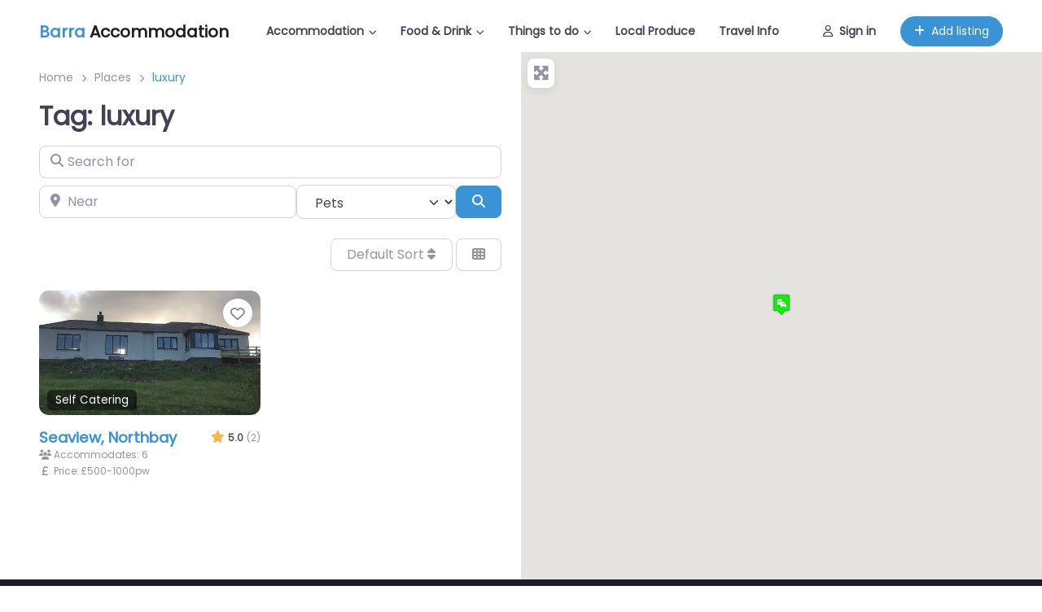

--- FILE ---
content_type: text/css; charset=utf-8
request_url: https://www.barra-accommodation.co.uk/wp-content/themes/blockstrap/assets/css/style.css?ver=3.0.10
body_size: 914
content:
html{scroll-behavior:smooth}body{overflow-x:hidden}*{box-sizing:border-box}img{max-width:100%;height:auto}textarea{clear:both;display:block;width:100%}pre{white-space:pre-wrap}.wp-site-blocks a{text-underline-offset:2px}@media (max-width: 1000px){.wp-site-blocks .site-header .wp-block-navigation__responsive-container{display:none}.wp-site-blocks .site-header .wp-block-navigation__responsive-container.is-menu-open,.wp-site-blocks .site-header .wp-block-navigation__responsive-container-open{display:flex}}@media (min-width: 400px) and (max-width: 781px){.wp-site-blocks .site-header .wp-block-column:not(:only-child){flex-grow:1}}.wp-site-blocks .site-header .wp-block-navigation__responsive-container-open{font-size:var(--wp--preset--font-size--normal);padding:1rem 2.375em}@media (max-width: 599px){.wp-site-blocks .site-header .items-justified-right .wp-block-navigation__responsive-container-open{margin-left:auto;margin-right:auto}.wp-site-blocks .site-header .wp-block-site-title{padding-right:2.375em;text-align:center;font-size:var(--wp--preset--font-size--medium) !important}}.wp-block-site-logo.aligncenter{margin-left:auto;margin-right:auto;display:table}.commentlist,.children{list-style:none}.comment-meta .says,.home .comment-area{display:none}.wp-site-blocks h2.wp-block-post-title{-ms-word-wrap:break-word;word-wrap:break-word}.wp-site-blocks h2.wp-block-post-title a{display:initial}.is-style-blockstrap-sticky-header{position:sticky;top:0;z-index:1030}.admin-bar .is-style-blockstrap-sticky-header{top:32px}@media screen and (max-width: 782px){.is-style-blockstrap-sticky-header{position:initial}}.blockstrap-sidebar-right,.blockstrap-sidebar-left{height:100%}@media (min-width: 782px){.blockstrap-has-sidebar-right .wp-block-column:not(:first-child),.blockstrap-has-sidebar-left .wp-block-column:not(:first-child){margin-left:0;position:sticky}}@media (min-width: 600px){.blockstrap-sidebar-right,.blockstrap-sidebar-left{position:sticky;border-left:1px solid var(--wp--preset--color--white)}.blockstrap-sidebar-left{position:sticky;border-right:1px solid var(--wp--preset--color--white)}}p:empty:before{content:none !important}@media (max-width: 600px){body{--wp--preset--font-size--extra-large: 2rem}}@media (max-width: 840px){main>:not(.alignfull),main .entry-content>:not(.alignfull),main .entry-content .wp-block-columns.alignfull p{padding-left:16px;padding-right:16px}}@media (max-width: 1200px){.post-template-post-sidebar-right main,.post-template-post-sidebar-left main,.page-template-post-sidebar-right main,.page-template-post-sidebar-left main{padding:8px}}.bs-skip-links{z-index:10000;left:50%;transform:translate(-50%, -150%);transition:transform 0.3s}.bs-skip-links:focus-within{transform:translate(-50%, 0%)}.d-contents{display:contents}


--- FILE ---
content_type: text/css; charset=utf-8
request_url: https://www.barra-accommodation.co.uk/wp-content/themes/blockstrap/assets/css/block-editor.css?ver=3.0.10
body_size: 315
content:
.wp-block-blockstrap-blockstrap-widget-skip-links.bs-skip-links.is-selected{transform:translate(-50%, 0%)}@media (max-width: 840px){.wp-block-blockstrap-blockstrap-widget-navbar.is-selected .wp-block-blockstrap-blockstrap-widget-nav,.wp-block-blockstrap-blockstrap-widget-navbar.has-child-selected .wp-block-blockstrap-blockstrap-widget-nav{display:block}}#editor .editor-styles-wrapper .block-editor-block-list__layout.is-root-container:not(.edit-site-block-editor__block-list):not(.edit-site-editor-canvas__block-list):not(.wp-site-blocks){max-width:840px;margin:auto}:root .wp-site-blocks>*{margin-block-start:0;margin-block-end:0}:root :where(.editor-styles-wrapper) .wp-block-gallery-is-layout-flex{gap:var(--wp--style--block-gap)}


--- FILE ---
content_type: text/css; charset=utf-8
request_url: https://www.barra-accommodation.co.uk/wp-content/plugins/blockstrap-page-builder-blocks/vendor/ayecode/wp-ayecode-ui/assets-v5/css/ayecode-ui.css?ver=0.2.36
body_size: 64692
content:
[class^='border-'].border-light,[class*=' border-'].border-light{border-color:rgba(255,255,255,0.15) !important}.opacity-transition{transition:opacity .25s ease-in-out}.opacity-transition:hover{opacity:1 !important}.hover-img-scale img{will-change:transform;transition:transform .3s ease-in-out;transform:none}.hover-img-scale:hover img{transform:translateY(-0.25rem) scale(1.01)}/*!
 * Bootstrap  v5.2.2 (https://getbootstrap.com/)
 * Copyright 2011-2022 The Bootstrap Authors
 * Copyright 2011-2022 Twitter, Inc.
 * Licensed under MIT (https://github.com/twbs/bootstrap/blob/main/LICENSE)
 */:root{--bs-blue: #7832e2;--bs-indigo: #502c6c;--bs-purple: #ad6edd;--bs-pink: #ff0266;--bs-red: #ff5916;--bs-orange: #fbb500;--bs-yellow: #ffde03;--bs-green: #44c553;--bs-teal: #09ebaf;--bs-cyan: #35bdff;--bs-white: #fff;--bs-black: #000;--bs-gray: #9691a4;--bs-gray-dark: #666276;--bs-gray-100: #f9f8fa;--bs-gray-200: #f5f4f8;--bs-gray-300: #efecf3;--bs-gray-400: #d5d2dc;--bs-gray-500: #bbb7c5;--bs-gray-600: #9691a4;--bs-gray-700: #666276;--bs-gray-800: #454056;--bs-gray-900: #1f1b2d;--bs-primary: #3993d5;--bs-secondary: #6c757d;--bs-success: #44c553;--bs-info: #17a2b8;--bs-warning: #ffc107;--bs-danger: #dc3545;--bs-light: #f9f8fa;--bs-dark: #454056;--bs-white: #fff;--bs-purple: #ad6edd;--bs-salmon: #ff977a;--bs-cyan: #35bdff;--bs-gray: #d5d2dc;--bs-gray-dark: #9691a4;--bs-indigo: #502c6c;--bs-orange: #fbb500;--bs-primary-rgb: 57,147,213;--bs-secondary-rgb: 108,117,125;--bs-success-rgb: 68,197,83;--bs-info-rgb: 23,162,184;--bs-warning-rgb: 255,193,7;--bs-danger-rgb: 220,53,69;--bs-light-rgb: 249,248,250;--bs-dark-rgb: 69,64,86;--bs-white-rgb: 255,255,255;--bs-purple-rgb: 173,110,221;--bs-salmon-rgb: 255,151,122;--bs-cyan-rgb: 53,189,255;--bs-gray-rgb: 213,210,220;--bs-gray-dark-rgb: 150,145,164;--bs-indigo-rgb: 80,44,108;--bs-orange-rgb: 251,181,0;--bs-white-rgb: 255,255,255;--bs-black-rgb: 0,0,0;--bs-body-color-rgb: 102,98,118;--bs-body-bg-rgb: 255,255,255;--bs-font-sans-serif: Nunito, "Segoe UI", Roboto, "Helvetica Neue", Arial, sans-serif, "Apple Color Emoji", "Segoe UI Emoji", "Segoe UI Symbol", "Noto Color Emoji";--bs-font-monospace: SFMono-Regular, Menlo, Monaco, Consolas, "Liberation Mono", "Courier New", monospace;--bs-gradient: linear-gradient(26.21deg, #5d3cf2 0%, #3993d5 108.88%);--bs-body-font-family: var(--bs-font-sans-serif);--bs-body-font-size:1rem;--bs-body-font-weight: 400;--bs-body-line-height: 1.5;--bs-body-color: #666276;--bs-body-bg: #fff;--bs-border-width: 1px;--bs-border-style: solid;--bs-border-color: #efecf3;--bs-border-color-translucent: rgba(0,0,0,0.175);--bs-border-radius: .5rem;--bs-border-radius-sm: .375rem;--bs-border-radius-lg: .75rem;--bs-border-radius-xl: 1.875rem;--bs-border-radius-2xl: 2rem;--bs-border-radius-pill: 50rem;--bs-link-color: #3993d5;--bs-link-hover-color: #287ebd;--bs-code-color: #e3116c;--bs-highlight-bg: #fff8cd}*,*::before,*::after{box-sizing:border-box}body{margin:0;font-family:var(--bs-body-font-family);font-size:var(--bs-body-font-size);font-weight:var(--bs-body-font-weight);line-height:var(--bs-body-line-height);color:var(--bs-body-color);text-align:var(--bs-body-text-align);background-color:var(--bs-body-bg);-webkit-text-size-adjust:100%;-webkit-tap-highlight-color:transparent}hr{margin:0 0;color:#efecf3;border:0;border-top:1px solid;opacity:1}h1,.h1,h2,.h2,h3,.h3,h4,.h4,h5,.h5,h6,.h6{margin-top:0;margin-bottom:1rem;font-family:inherit;font-weight:500;line-height:1.2;color:inherit}h1,.h1{font-size:calc(1.375rem + 1.5vw)}@media (min-width: 1200px){h1,.h1{font-size:2.5rem}}h2,.h2{font-size:calc(1.325rem + .9vw)}@media (min-width: 1200px){h2,.h2{font-size:2rem}}h3,.h3{font-size:calc(1.3rem + .6vw)}@media (min-width: 1200px){h3,.h3{font-size:1.75rem}}h4,.h4{font-size:calc(1.275rem + .3vw)}@media (min-width: 1200px){h4,.h4{font-size:1.5rem}}h5,.h5{font-size:1.25rem}h6,.h6{font-size:1.125rem}p{margin-top:0;margin-bottom:1.25rem}abbr[title]{text-decoration:underline dotted;cursor:help;text-decoration-skip-ink:none}address{margin-bottom:1rem;font-style:normal;line-height:inherit}ol,ul{padding-left:2rem}ol,ul,dl{margin-top:0;margin-bottom:1rem}ol ol,ul ul,ol ul,ul ol{margin-bottom:0}dt{font-weight:700}dd{margin-bottom:.5rem;margin-left:0}blockquote{margin:0 0 1rem}b,strong{font-weight:bolder}small,.small{font-size:85%}mark,.mark{padding:.1875em;background-color:var(--bs-highlight-bg)}sub,sup{position:relative;font-size:.75em;line-height:0;vertical-align:baseline}sub{bottom:-.25em}sup{top:-.5em}a{color:var(--bs-link-color);text-decoration:none}a:hover{color:var(--bs-link-hover-color);text-decoration:underline}a:not([href]):not([class]),a:not([href]):not([class]):hover{color:inherit;text-decoration:none}pre,code,kbd,samp{font-family:var(--bs-font-monospace);font-size:1em}pre{display:block;margin-top:0;margin-bottom:1rem;overflow:auto;font-size:100%;color:#fff}pre code{font-size:inherit;color:inherit;word-break:normal}code{font-size:100%;color:var(--bs-code-color);word-wrap:break-word}a>code{color:inherit}kbd{padding:.1875rem .375rem;font-size:100%;color:var(--bs-body-bg);background-color:var(--bs-body-color);border-radius:.375rem}kbd kbd{padding:0;font-size:1em}figure{margin:0 0 1rem}img,svg{vertical-align:middle}table{caption-side:bottom;border-collapse:collapse}caption{padding-top:.75rem;padding-bottom:.75rem;color:#9691a4;text-align:left}th{font-weight:500;text-align:inherit;text-align:-webkit-match-parent}thead,tbody,tfoot,tr,td,th{border-color:inherit;border-style:solid;border-width:0}label{display:inline-block}button{border-radius:0}button:focus:not(:focus-visible){outline:0}input,button,select,optgroup,textarea{margin:0;font-family:inherit;font-size:inherit;line-height:inherit}button,select{text-transform:none}[role="button"]{cursor:pointer}select{word-wrap:normal}select:disabled{opacity:1}[list]:not([type="date"]):not([type="datetime-local"]):not([type="month"]):not([type="week"]):not([type="time"])::-webkit-calendar-picker-indicator{display:none !important}button,[type="button"],[type="reset"],[type="submit"]{-webkit-appearance:button}button:not(:disabled),[type="button"]:not(:disabled),[type="reset"]:not(:disabled),[type="submit"]:not(:disabled){cursor:pointer}::-moz-focus-inner{padding:0;border-style:none}textarea{resize:vertical}fieldset{min-width:0;padding:0;margin:0;border:0}legend{float:left;width:100%;padding:0;margin-bottom:.5rem;font-size:calc(1.275rem + .3vw);line-height:inherit}@media (min-width: 1200px){legend{font-size:1.5rem}}legend+*{clear:left}::-webkit-datetime-edit-fields-wrapper,::-webkit-datetime-edit-text,::-webkit-datetime-edit-minute,::-webkit-datetime-edit-hour-field,::-webkit-datetime-edit-day-field,::-webkit-datetime-edit-month-field,::-webkit-datetime-edit-year-field{padding:0}::-webkit-inner-spin-button{height:auto}[type="search"]{outline-offset:-2px;-webkit-appearance:textfield}::-webkit-search-decoration{-webkit-appearance:none}::-webkit-color-swatch-wrapper{padding:0}::file-selector-button{font:inherit;-webkit-appearance:button}output{display:inline-block}iframe{border:0}summary{display:list-item;cursor:pointer}progress{vertical-align:baseline}[hidden]{display:none !important}.lead{font-size:1.25rem;font-weight:normal}.display-1{font-size:calc(1.625rem + 4.5vw);font-weight:500;line-height:1.2}@media (min-width: 1200px){.display-1{font-size:5rem}}.display-2{font-size:calc(1.575rem + 3.9vw);font-weight:500;line-height:1.2}@media (min-width: 1200px){.display-2{font-size:4.5rem}}.display-3{font-size:calc(1.525rem + 3.3vw);font-weight:500;line-height:1.2}@media (min-width: 1200px){.display-3{font-size:4rem}}.display-4{font-size:calc(1.475rem + 2.7vw);font-weight:500;line-height:1.2}@media (min-width: 1200px){.display-4{font-size:3.5rem}}.display-5{font-size:calc(1.425rem + 2.1vw);font-weight:500;line-height:1.2}@media (min-width: 1200px){.display-5{font-size:3rem}}.display-6{font-size:calc(1.3875rem + 1.65vw);font-weight:500;line-height:1.2}@media (min-width: 1200px){.display-6{font-size:2.625rem}}.list-unstyled{padding-left:0;list-style:none}.list-inline{padding-left:0;list-style:none}.list-inline-item{display:inline-block}.list-inline-item:not(:last-child){margin-right:.5rem}.initialism{font-size:85%;text-transform:uppercase}.blockquote{margin-bottom:1.25rem;font-size:1.125rem}.blockquote>:last-child{margin-bottom:0}.blockquote-footer{margin-top:-1.25rem;margin-bottom:1.25rem;font-size:1rem;color:#1f1b2d}.blockquote-footer::before{content:"\2014\00A0"}.img-fluid{max-width:100%;height:auto}.img-thumbnail{padding:.375rem;background-color:#fff;border:1px solid var(--bs-border-color);border-radius:.75rem;box-shadow:0 0.125rem 0.125rem -0.125rem rgba(31,27,45,0.08),0 0.25rem 0.75rem rgba(31,27,45,0.08);max-width:100%;height:auto}.figure{display:inline-block}.figure-img{margin-bottom:.5rem;line-height:1}.figure-caption{font-size:85%;color:#9691a4}.container,.container-fluid,.container-sm,.container-md,.container-lg,.container-xl,.container-xxl{--bs-gutter-x: 1.5rem;--bs-gutter-y: 0;width:100%;padding-right:calc(var(--bs-gutter-x) * .5);padding-left:calc(var(--bs-gutter-x) * .5);margin-right:auto;margin-left:auto}@media (min-width: 500px){.container,.container-sm{max-width:540px}}@media (min-width: 768px){.container,.container-sm,.container-md{max-width:720px}}@media (min-width: 992px){.container,.container-sm,.container-md,.container-lg{max-width:960px}}@media (min-width: 1200px){.container,.container-sm,.container-md,.container-lg,.container-xl{max-width:1140px}}@media (min-width: 1400px){.container,.container-sm,.container-md,.container-lg,.container-xl,.container-xxl{max-width:1320px}}.row{--bs-gutter-x: 1.5rem;--bs-gutter-y: 0;display:flex;flex-wrap:wrap;margin-top:calc(-1 * var(--bs-gutter-y));margin-right:calc(-.5 * var(--bs-gutter-x));margin-left:calc(-.5 * var(--bs-gutter-x))}.row>*{flex-shrink:0;width:100%;max-width:100%;padding-right:calc(var(--bs-gutter-x) * .5);padding-left:calc(var(--bs-gutter-x) * .5);margin-top:var(--bs-gutter-y)}.col{flex:1 0 0%}.row-cols-auto>*{flex:0 0 auto;width:auto}.row-cols-1>*{flex:0 0 auto;width:100%}.row-cols-2>*{flex:0 0 auto;width:50%}.row-cols-3>*{flex:0 0 auto;width:33.3333333333%}.row-cols-4>*{flex:0 0 auto;width:25%}.row-cols-5>*{flex:0 0 auto;width:20%}.row-cols-6>*{flex:0 0 auto;width:16.6666666667%}.col-auto{flex:0 0 auto;width:auto}.col-1{flex:0 0 auto;width:8.33333333%}.col-2{flex:0 0 auto;width:16.66666667%}.col-3{flex:0 0 auto;width:25%}.col-4{flex:0 0 auto;width:33.33333333%}.col-5{flex:0 0 auto;width:41.66666667%}.col-6{flex:0 0 auto;width:50%}.col-7{flex:0 0 auto;width:58.33333333%}.col-8{flex:0 0 auto;width:66.66666667%}.col-9{flex:0 0 auto;width:75%}.col-10{flex:0 0 auto;width:83.33333333%}.col-11{flex:0 0 auto;width:91.66666667%}.col-12{flex:0 0 auto;width:100%}.offset-1{margin-left:8.33333333%}.offset-2{margin-left:16.66666667%}.offset-3{margin-left:25%}.offset-4{margin-left:33.33333333%}.offset-5{margin-left:41.66666667%}.offset-6{margin-left:50%}.offset-7{margin-left:58.33333333%}.offset-8{margin-left:66.66666667%}.offset-9{margin-left:75%}.offset-10{margin-left:83.33333333%}.offset-11{margin-left:91.66666667%}.g-0,.gx-0{--bs-gutter-x: 0}.g-0,.gy-0{--bs-gutter-y: 0}.g-1,.gx-1{--bs-gutter-x: .25rem}.g-1,.gy-1{--bs-gutter-y: .25rem}.g-2,.gx-2{--bs-gutter-x: .5rem}.g-2,.gy-2{--bs-gutter-y: .5rem}.g-3,.gx-3{--bs-gutter-x: 1rem}.g-3,.gy-3{--bs-gutter-y: 1rem}.g-4,.gx-4{--bs-gutter-x: 1.5rem}.g-4,.gy-4{--bs-gutter-y: 1.5rem}.g-5,.gx-5{--bs-gutter-x: 3rem}.g-5,.gy-5{--bs-gutter-y: 3rem}.g-6,.gx-6{--bs-gutter-x: 4rem}.g-6,.gy-6{--bs-gutter-y: 4rem}.g-7,.gx-7{--bs-gutter-x: 6rem}.g-7,.gy-7{--bs-gutter-y: 6rem}.g-8,.gx-8{--bs-gutter-x: 8rem}.g-8,.gy-8{--bs-gutter-y: 8rem}.g-9,.gx-9{--bs-gutter-x: 10rem}.g-9,.gy-9{--bs-gutter-y: 10rem}.g-10,.gx-10{--bs-gutter-x: 12rem}.g-10,.gy-10{--bs-gutter-y: 12rem}.g-11,.gx-11{--bs-gutter-x: 14rem}.g-11,.gy-11{--bs-gutter-y: 14rem}.g-12,.gx-12{--bs-gutter-x: 16rem}.g-12,.gy-12{--bs-gutter-y: 16rem}@media (min-width: 500px){.col-sm{flex:1 0 0%}.row-cols-sm-auto>*{flex:0 0 auto;width:auto}.row-cols-sm-1>*{flex:0 0 auto;width:100%}.row-cols-sm-2>*{flex:0 0 auto;width:50%}.row-cols-sm-3>*{flex:0 0 auto;width:33.3333333333%}.row-cols-sm-4>*{flex:0 0 auto;width:25%}.row-cols-sm-5>*{flex:0 0 auto;width:20%}.row-cols-sm-6>*{flex:0 0 auto;width:16.6666666667%}.col-sm-auto{flex:0 0 auto;width:auto}.col-sm-1{flex:0 0 auto;width:8.33333333%}.col-sm-2{flex:0 0 auto;width:16.66666667%}.col-sm-3{flex:0 0 auto;width:25%}.col-sm-4{flex:0 0 auto;width:33.33333333%}.col-sm-5{flex:0 0 auto;width:41.66666667%}.col-sm-6{flex:0 0 auto;width:50%}.col-sm-7{flex:0 0 auto;width:58.33333333%}.col-sm-8{flex:0 0 auto;width:66.66666667%}.col-sm-9{flex:0 0 auto;width:75%}.col-sm-10{flex:0 0 auto;width:83.33333333%}.col-sm-11{flex:0 0 auto;width:91.66666667%}.col-sm-12{flex:0 0 auto;width:100%}.offset-sm-0{margin-left:0}.offset-sm-1{margin-left:8.33333333%}.offset-sm-2{margin-left:16.66666667%}.offset-sm-3{margin-left:25%}.offset-sm-4{margin-left:33.33333333%}.offset-sm-5{margin-left:41.66666667%}.offset-sm-6{margin-left:50%}.offset-sm-7{margin-left:58.33333333%}.offset-sm-8{margin-left:66.66666667%}.offset-sm-9{margin-left:75%}.offset-sm-10{margin-left:83.33333333%}.offset-sm-11{margin-left:91.66666667%}.g-sm-0,.gx-sm-0{--bs-gutter-x: 0}.g-sm-0,.gy-sm-0{--bs-gutter-y: 0}.g-sm-1,.gx-sm-1{--bs-gutter-x: .25rem}.g-sm-1,.gy-sm-1{--bs-gutter-y: .25rem}.g-sm-2,.gx-sm-2{--bs-gutter-x: .5rem}.g-sm-2,.gy-sm-2{--bs-gutter-y: .5rem}.g-sm-3,.gx-sm-3{--bs-gutter-x: 1rem}.g-sm-3,.gy-sm-3{--bs-gutter-y: 1rem}.g-sm-4,.gx-sm-4{--bs-gutter-x: 1.5rem}.g-sm-4,.gy-sm-4{--bs-gutter-y: 1.5rem}.g-sm-5,.gx-sm-5{--bs-gutter-x: 3rem}.g-sm-5,.gy-sm-5{--bs-gutter-y: 3rem}.g-sm-6,.gx-sm-6{--bs-gutter-x: 4rem}.g-sm-6,.gy-sm-6{--bs-gutter-y: 4rem}.g-sm-7,.gx-sm-7{--bs-gutter-x: 6rem}.g-sm-7,.gy-sm-7{--bs-gutter-y: 6rem}.g-sm-8,.gx-sm-8{--bs-gutter-x: 8rem}.g-sm-8,.gy-sm-8{--bs-gutter-y: 8rem}.g-sm-9,.gx-sm-9{--bs-gutter-x: 10rem}.g-sm-9,.gy-sm-9{--bs-gutter-y: 10rem}.g-sm-10,.gx-sm-10{--bs-gutter-x: 12rem}.g-sm-10,.gy-sm-10{--bs-gutter-y: 12rem}.g-sm-11,.gx-sm-11{--bs-gutter-x: 14rem}.g-sm-11,.gy-sm-11{--bs-gutter-y: 14rem}.g-sm-12,.gx-sm-12{--bs-gutter-x: 16rem}.g-sm-12,.gy-sm-12{--bs-gutter-y: 16rem}}@media (min-width: 768px){.col-md{flex:1 0 0%}.row-cols-md-auto>*{flex:0 0 auto;width:auto}.row-cols-md-1>*{flex:0 0 auto;width:100%}.row-cols-md-2>*{flex:0 0 auto;width:50%}.row-cols-md-3>*{flex:0 0 auto;width:33.3333333333%}.row-cols-md-4>*{flex:0 0 auto;width:25%}.row-cols-md-5>*{flex:0 0 auto;width:20%}.row-cols-md-6>*{flex:0 0 auto;width:16.6666666667%}.col-md-auto{flex:0 0 auto;width:auto}.col-md-1{flex:0 0 auto;width:8.33333333%}.col-md-2{flex:0 0 auto;width:16.66666667%}.col-md-3{flex:0 0 auto;width:25%}.col-md-4{flex:0 0 auto;width:33.33333333%}.col-md-5{flex:0 0 auto;width:41.66666667%}.col-md-6{flex:0 0 auto;width:50%}.col-md-7{flex:0 0 auto;width:58.33333333%}.col-md-8{flex:0 0 auto;width:66.66666667%}.col-md-9{flex:0 0 auto;width:75%}.col-md-10{flex:0 0 auto;width:83.33333333%}.col-md-11{flex:0 0 auto;width:91.66666667%}.col-md-12{flex:0 0 auto;width:100%}.offset-md-0{margin-left:0}.offset-md-1{margin-left:8.33333333%}.offset-md-2{margin-left:16.66666667%}.offset-md-3{margin-left:25%}.offset-md-4{margin-left:33.33333333%}.offset-md-5{margin-left:41.66666667%}.offset-md-6{margin-left:50%}.offset-md-7{margin-left:58.33333333%}.offset-md-8{margin-left:66.66666667%}.offset-md-9{margin-left:75%}.offset-md-10{margin-left:83.33333333%}.offset-md-11{margin-left:91.66666667%}.g-md-0,.gx-md-0{--bs-gutter-x: 0}.g-md-0,.gy-md-0{--bs-gutter-y: 0}.g-md-1,.gx-md-1{--bs-gutter-x: .25rem}.g-md-1,.gy-md-1{--bs-gutter-y: .25rem}.g-md-2,.gx-md-2{--bs-gutter-x: .5rem}.g-md-2,.gy-md-2{--bs-gutter-y: .5rem}.g-md-3,.gx-md-3{--bs-gutter-x: 1rem}.g-md-3,.gy-md-3{--bs-gutter-y: 1rem}.g-md-4,.gx-md-4{--bs-gutter-x: 1.5rem}.g-md-4,.gy-md-4{--bs-gutter-y: 1.5rem}.g-md-5,.gx-md-5{--bs-gutter-x: 3rem}.g-md-5,.gy-md-5{--bs-gutter-y: 3rem}.g-md-6,.gx-md-6{--bs-gutter-x: 4rem}.g-md-6,.gy-md-6{--bs-gutter-y: 4rem}.g-md-7,.gx-md-7{--bs-gutter-x: 6rem}.g-md-7,.gy-md-7{--bs-gutter-y: 6rem}.g-md-8,.gx-md-8{--bs-gutter-x: 8rem}.g-md-8,.gy-md-8{--bs-gutter-y: 8rem}.g-md-9,.gx-md-9{--bs-gutter-x: 10rem}.g-md-9,.gy-md-9{--bs-gutter-y: 10rem}.g-md-10,.gx-md-10{--bs-gutter-x: 12rem}.g-md-10,.gy-md-10{--bs-gutter-y: 12rem}.g-md-11,.gx-md-11{--bs-gutter-x: 14rem}.g-md-11,.gy-md-11{--bs-gutter-y: 14rem}.g-md-12,.gx-md-12{--bs-gutter-x: 16rem}.g-md-12,.gy-md-12{--bs-gutter-y: 16rem}}@media (min-width: 992px){.col-lg{flex:1 0 0%}.row-cols-lg-auto>*{flex:0 0 auto;width:auto}.row-cols-lg-1>*{flex:0 0 auto;width:100%}.row-cols-lg-2>*{flex:0 0 auto;width:50%}.row-cols-lg-3>*{flex:0 0 auto;width:33.3333333333%}.row-cols-lg-4>*{flex:0 0 auto;width:25%}.row-cols-lg-5>*{flex:0 0 auto;width:20%}.row-cols-lg-6>*{flex:0 0 auto;width:16.6666666667%}.col-lg-auto{flex:0 0 auto;width:auto}.col-lg-1{flex:0 0 auto;width:8.33333333%}.col-lg-2{flex:0 0 auto;width:16.66666667%}.col-lg-3{flex:0 0 auto;width:25%}.col-lg-4{flex:0 0 auto;width:33.33333333%}.col-lg-5{flex:0 0 auto;width:41.66666667%}.col-lg-6{flex:0 0 auto;width:50%}.col-lg-7{flex:0 0 auto;width:58.33333333%}.col-lg-8{flex:0 0 auto;width:66.66666667%}.col-lg-9{flex:0 0 auto;width:75%}.col-lg-10{flex:0 0 auto;width:83.33333333%}.col-lg-11{flex:0 0 auto;width:91.66666667%}.col-lg-12{flex:0 0 auto;width:100%}.offset-lg-0{margin-left:0}.offset-lg-1{margin-left:8.33333333%}.offset-lg-2{margin-left:16.66666667%}.offset-lg-3{margin-left:25%}.offset-lg-4{margin-left:33.33333333%}.offset-lg-5{margin-left:41.66666667%}.offset-lg-6{margin-left:50%}.offset-lg-7{margin-left:58.33333333%}.offset-lg-8{margin-left:66.66666667%}.offset-lg-9{margin-left:75%}.offset-lg-10{margin-left:83.33333333%}.offset-lg-11{margin-left:91.66666667%}.g-lg-0,.gx-lg-0{--bs-gutter-x: 0}.g-lg-0,.gy-lg-0{--bs-gutter-y: 0}.g-lg-1,.gx-lg-1{--bs-gutter-x: .25rem}.g-lg-1,.gy-lg-1{--bs-gutter-y: .25rem}.g-lg-2,.gx-lg-2{--bs-gutter-x: .5rem}.g-lg-2,.gy-lg-2{--bs-gutter-y: .5rem}.g-lg-3,.gx-lg-3{--bs-gutter-x: 1rem}.g-lg-3,.gy-lg-3{--bs-gutter-y: 1rem}.g-lg-4,.gx-lg-4{--bs-gutter-x: 1.5rem}.g-lg-4,.gy-lg-4{--bs-gutter-y: 1.5rem}.g-lg-5,.gx-lg-5{--bs-gutter-x: 3rem}.g-lg-5,.gy-lg-5{--bs-gutter-y: 3rem}.g-lg-6,.gx-lg-6{--bs-gutter-x: 4rem}.g-lg-6,.gy-lg-6{--bs-gutter-y: 4rem}.g-lg-7,.gx-lg-7{--bs-gutter-x: 6rem}.g-lg-7,.gy-lg-7{--bs-gutter-y: 6rem}.g-lg-8,.gx-lg-8{--bs-gutter-x: 8rem}.g-lg-8,.gy-lg-8{--bs-gutter-y: 8rem}.g-lg-9,.gx-lg-9{--bs-gutter-x: 10rem}.g-lg-9,.gy-lg-9{--bs-gutter-y: 10rem}.g-lg-10,.gx-lg-10{--bs-gutter-x: 12rem}.g-lg-10,.gy-lg-10{--bs-gutter-y: 12rem}.g-lg-11,.gx-lg-11{--bs-gutter-x: 14rem}.g-lg-11,.gy-lg-11{--bs-gutter-y: 14rem}.g-lg-12,.gx-lg-12{--bs-gutter-x: 16rem}.g-lg-12,.gy-lg-12{--bs-gutter-y: 16rem}}@media (min-width: 1200px){.col-xl{flex:1 0 0%}.row-cols-xl-auto>*{flex:0 0 auto;width:auto}.row-cols-xl-1>*{flex:0 0 auto;width:100%}.row-cols-xl-2>*{flex:0 0 auto;width:50%}.row-cols-xl-3>*{flex:0 0 auto;width:33.3333333333%}.row-cols-xl-4>*{flex:0 0 auto;width:25%}.row-cols-xl-5>*{flex:0 0 auto;width:20%}.row-cols-xl-6>*{flex:0 0 auto;width:16.6666666667%}.col-xl-auto{flex:0 0 auto;width:auto}.col-xl-1{flex:0 0 auto;width:8.33333333%}.col-xl-2{flex:0 0 auto;width:16.66666667%}.col-xl-3{flex:0 0 auto;width:25%}.col-xl-4{flex:0 0 auto;width:33.33333333%}.col-xl-5{flex:0 0 auto;width:41.66666667%}.col-xl-6{flex:0 0 auto;width:50%}.col-xl-7{flex:0 0 auto;width:58.33333333%}.col-xl-8{flex:0 0 auto;width:66.66666667%}.col-xl-9{flex:0 0 auto;width:75%}.col-xl-10{flex:0 0 auto;width:83.33333333%}.col-xl-11{flex:0 0 auto;width:91.66666667%}.col-xl-12{flex:0 0 auto;width:100%}.offset-xl-0{margin-left:0}.offset-xl-1{margin-left:8.33333333%}.offset-xl-2{margin-left:16.66666667%}.offset-xl-3{margin-left:25%}.offset-xl-4{margin-left:33.33333333%}.offset-xl-5{margin-left:41.66666667%}.offset-xl-6{margin-left:50%}.offset-xl-7{margin-left:58.33333333%}.offset-xl-8{margin-left:66.66666667%}.offset-xl-9{margin-left:75%}.offset-xl-10{margin-left:83.33333333%}.offset-xl-11{margin-left:91.66666667%}.g-xl-0,.gx-xl-0{--bs-gutter-x: 0}.g-xl-0,.gy-xl-0{--bs-gutter-y: 0}.g-xl-1,.gx-xl-1{--bs-gutter-x: .25rem}.g-xl-1,.gy-xl-1{--bs-gutter-y: .25rem}.g-xl-2,.gx-xl-2{--bs-gutter-x: .5rem}.g-xl-2,.gy-xl-2{--bs-gutter-y: .5rem}.g-xl-3,.gx-xl-3{--bs-gutter-x: 1rem}.g-xl-3,.gy-xl-3{--bs-gutter-y: 1rem}.g-xl-4,.gx-xl-4{--bs-gutter-x: 1.5rem}.g-xl-4,.gy-xl-4{--bs-gutter-y: 1.5rem}.g-xl-5,.gx-xl-5{--bs-gutter-x: 3rem}.g-xl-5,.gy-xl-5{--bs-gutter-y: 3rem}.g-xl-6,.gx-xl-6{--bs-gutter-x: 4rem}.g-xl-6,.gy-xl-6{--bs-gutter-y: 4rem}.g-xl-7,.gx-xl-7{--bs-gutter-x: 6rem}.g-xl-7,.gy-xl-7{--bs-gutter-y: 6rem}.g-xl-8,.gx-xl-8{--bs-gutter-x: 8rem}.g-xl-8,.gy-xl-8{--bs-gutter-y: 8rem}.g-xl-9,.gx-xl-9{--bs-gutter-x: 10rem}.g-xl-9,.gy-xl-9{--bs-gutter-y: 10rem}.g-xl-10,.gx-xl-10{--bs-gutter-x: 12rem}.g-xl-10,.gy-xl-10{--bs-gutter-y: 12rem}.g-xl-11,.gx-xl-11{--bs-gutter-x: 14rem}.g-xl-11,.gy-xl-11{--bs-gutter-y: 14rem}.g-xl-12,.gx-xl-12{--bs-gutter-x: 16rem}.g-xl-12,.gy-xl-12{--bs-gutter-y: 16rem}}@media (min-width: 1400px){.col-xxl{flex:1 0 0%}.row-cols-xxl-auto>*{flex:0 0 auto;width:auto}.row-cols-xxl-1>*{flex:0 0 auto;width:100%}.row-cols-xxl-2>*{flex:0 0 auto;width:50%}.row-cols-xxl-3>*{flex:0 0 auto;width:33.3333333333%}.row-cols-xxl-4>*{flex:0 0 auto;width:25%}.row-cols-xxl-5>*{flex:0 0 auto;width:20%}.row-cols-xxl-6>*{flex:0 0 auto;width:16.6666666667%}.col-xxl-auto{flex:0 0 auto;width:auto}.col-xxl-1{flex:0 0 auto;width:8.33333333%}.col-xxl-2{flex:0 0 auto;width:16.66666667%}.col-xxl-3{flex:0 0 auto;width:25%}.col-xxl-4{flex:0 0 auto;width:33.33333333%}.col-xxl-5{flex:0 0 auto;width:41.66666667%}.col-xxl-6{flex:0 0 auto;width:50%}.col-xxl-7{flex:0 0 auto;width:58.33333333%}.col-xxl-8{flex:0 0 auto;width:66.66666667%}.col-xxl-9{flex:0 0 auto;width:75%}.col-xxl-10{flex:0 0 auto;width:83.33333333%}.col-xxl-11{flex:0 0 auto;width:91.66666667%}.col-xxl-12{flex:0 0 auto;width:100%}.offset-xxl-0{margin-left:0}.offset-xxl-1{margin-left:8.33333333%}.offset-xxl-2{margin-left:16.66666667%}.offset-xxl-3{margin-left:25%}.offset-xxl-4{margin-left:33.33333333%}.offset-xxl-5{margin-left:41.66666667%}.offset-xxl-6{margin-left:50%}.offset-xxl-7{margin-left:58.33333333%}.offset-xxl-8{margin-left:66.66666667%}.offset-xxl-9{margin-left:75%}.offset-xxl-10{margin-left:83.33333333%}.offset-xxl-11{margin-left:91.66666667%}.g-xxl-0,.gx-xxl-0{--bs-gutter-x: 0}.g-xxl-0,.gy-xxl-0{--bs-gutter-y: 0}.g-xxl-1,.gx-xxl-1{--bs-gutter-x: .25rem}.g-xxl-1,.gy-xxl-1{--bs-gutter-y: .25rem}.g-xxl-2,.gx-xxl-2{--bs-gutter-x: .5rem}.g-xxl-2,.gy-xxl-2{--bs-gutter-y: .5rem}.g-xxl-3,.gx-xxl-3{--bs-gutter-x: 1rem}.g-xxl-3,.gy-xxl-3{--bs-gutter-y: 1rem}.g-xxl-4,.gx-xxl-4{--bs-gutter-x: 1.5rem}.g-xxl-4,.gy-xxl-4{--bs-gutter-y: 1.5rem}.g-xxl-5,.gx-xxl-5{--bs-gutter-x: 3rem}.g-xxl-5,.gy-xxl-5{--bs-gutter-y: 3rem}.g-xxl-6,.gx-xxl-6{--bs-gutter-x: 4rem}.g-xxl-6,.gy-xxl-6{--bs-gutter-y: 4rem}.g-xxl-7,.gx-xxl-7{--bs-gutter-x: 6rem}.g-xxl-7,.gy-xxl-7{--bs-gutter-y: 6rem}.g-xxl-8,.gx-xxl-8{--bs-gutter-x: 8rem}.g-xxl-8,.gy-xxl-8{--bs-gutter-y: 8rem}.g-xxl-9,.gx-xxl-9{--bs-gutter-x: 10rem}.g-xxl-9,.gy-xxl-9{--bs-gutter-y: 10rem}.g-xxl-10,.gx-xxl-10{--bs-gutter-x: 12rem}.g-xxl-10,.gy-xxl-10{--bs-gutter-y: 12rem}.g-xxl-11,.gx-xxl-11{--bs-gutter-x: 14rem}.g-xxl-11,.gy-xxl-11{--bs-gutter-y: 14rem}.g-xxl-12,.gx-xxl-12{--bs-gutter-x: 16rem}.g-xxl-12,.gy-xxl-12{--bs-gutter-y: 16rem}}.table{--bs-table-color: var(--bs-body-color);--bs-table-bg: transparent;--bs-table-border-color: var(--bs-border-color);--bs-table-accent-bg: transparent;--bs-table-striped-color: var(--bs-body-color);--bs-table-striped-bg: rgba(0,0,0,0.0375);--bs-table-active-color: var(--bs-body-color);--bs-table-active-bg: rgba(0,0,0,0.05);--bs-table-hover-color: var(--bs-body-color);--bs-table-hover-bg: rgba(0,0,0,0.05);width:100%;margin-bottom:1rem;color:var(--bs-table-color);vertical-align:top;border-color:var(--bs-table-border-color)}.table>:not(caption)>*>*{padding:.75rem .75rem;background-color:var(--bs-table-bg);border-bottom-width:1px;box-shadow:inset 0 0 0 9999px var(--bs-table-accent-bg)}.table>tbody{vertical-align:inherit}.table>thead{vertical-align:bottom}.table-group-divider{border-top:2px solid currentcolor}.caption-top{caption-side:top}.table-sm>:not(caption)>*>*{padding:.375rem .375rem}.table-bordered>:not(caption)>*{border-width:1px 0}.table-bordered>:not(caption)>*>*{border-width:0 1px}.table-borderless>:not(caption)>*>*{border-bottom-width:0}.table-borderless>:not(:first-child){border-top-width:0}.table-striped>tbody>tr:nth-of-type(odd)>*{--bs-table-accent-bg: var(--bs-table-striped-bg);color:var(--bs-table-striped-color)}.table-striped-columns>:not(caption)>tr>:nth-child(even){--bs-table-accent-bg: var(--bs-table-striped-bg);color:var(--bs-table-striped-color)}.table-active{--bs-table-accent-bg: var(--bs-table-active-bg);color:var(--bs-table-active-color)}.table-hover>tbody>tr:hover>*{--bs-table-accent-bg: var(--bs-table-hover-bg);color:var(--bs-table-hover-color)}.table-primary{--bs-table-color: #000;--bs-table-bg: #ebf4fb;--bs-table-border-color: #d4dce2;--bs-table-striped-bg: #e2ebf2;--bs-table-striped-color: #000;--bs-table-active-bg: #dfe8ee;--bs-table-active-color: #000;--bs-table-hover-bg: #dfe8ee;--bs-table-hover-color: #000;color:var(--bs-table-color);border-color:var(--bs-table-border-color)}.table-accent{--bs-table-color: #000;--bs-table-bg: #efecfe;--bs-table-border-color: #d7d4e5;--bs-table-striped-bg: #e6e3f4;--bs-table-striped-color: #000;--bs-table-active-bg: #e3e0f1;--bs-table-active-color: #000;--bs-table-hover-bg: #e3e0f1;--bs-table-hover-color: #000;color:var(--bs-table-color);border-color:var(--bs-table-border-color)}.table-secondary{--bs-table-color: #000;--bs-table-bg: #f9f8fa;--bs-table-border-color: #e0dfe1;--bs-table-striped-bg: #f0eff1;--bs-table-striped-color: #000;--bs-table-active-bg: #edecee;--bs-table-active-color: #000;--bs-table-hover-bg: #edecee;--bs-table-hover-color: #000;color:var(--bs-table-color);border-color:var(--bs-table-border-color)}.table-success{--bs-table-color: #000;--bs-table-bg: #ecf9ee;--bs-table-border-color: #d4e0d6;--bs-table-striped-bg: #e3f0e5;--bs-table-striped-color: #000;--bs-table-active-bg: #e0ede2;--bs-table-active-color: #000;--bs-table-hover-bg: #e0ede2;--bs-table-hover-color: #000;color:var(--bs-table-color);border-color:var(--bs-table-border-color)}.table-info{--bs-table-color: #000;--bs-table-bg: #e8f6f8;--bs-table-border-color: #d1dddf;--bs-table-striped-bg: #dfedef;--bs-table-striped-color: #000;--bs-table-active-bg: #dceaec;--bs-table-active-color: #000;--bs-table-hover-bg: #dceaec;--bs-table-hover-color: #000;color:var(--bs-table-color);border-color:var(--bs-table-border-color)}.table-warning{--bs-table-color: #000;--bs-table-bg: #fff9e6;--bs-table-border-color: #e6e0cf;--bs-table-striped-bg: #f5f0dd;--bs-table-striped-color: #000;--bs-table-active-bg: #f2eddb;--bs-table-active-color: #000;--bs-table-hover-bg: #f2eddb;--bs-table-hover-color: #000;color:var(--bs-table-color);border-color:var(--bs-table-border-color)}.table-danger{--bs-table-color: #000;--bs-table-bg: #fcebec;--bs-table-border-color: #e3d4d4;--bs-table-striped-bg: #f3e2e3;--bs-table-striped-color: #000;--bs-table-active-bg: #efdfe0;--bs-table-active-color: #000;--bs-table-hover-bg: #efdfe0;--bs-table-hover-color: #000;color:var(--bs-table-color);border-color:var(--bs-table-border-color)}.table-dark{--bs-table-color: #fff;--bs-table-bg: #454056;--bs-table-border-color: #585367;--bs-table-striped-bg: #4c475c;--bs-table-striped-color: #fff;--bs-table-active-bg: #4e4a5e;--bs-table-active-color: #fff;--bs-table-hover-bg: #4e4a5e;--bs-table-hover-color: #fff;color:var(--bs-table-color);border-color:var(--bs-table-border-color)}.table-light{--bs-table-color: #000;--bs-table-bg: #f9f8fa;--bs-table-border-color: #e0dfe1;--bs-table-striped-bg: #f0eff1;--bs-table-striped-color: #000;--bs-table-active-bg: #edecee;--bs-table-active-color: #000;--bs-table-hover-bg: #edecee;--bs-table-hover-color: #000;color:var(--bs-table-color);border-color:var(--bs-table-border-color)}.table-responsive{overflow-x:auto;-webkit-overflow-scrolling:touch}@media (max-width: 499.98px){.table-responsive-sm{overflow-x:auto;-webkit-overflow-scrolling:touch}}@media (max-width: 767.98px){.table-responsive-md{overflow-x:auto;-webkit-overflow-scrolling:touch}}@media (max-width: 991.98px){.table-responsive-lg{overflow-x:auto;-webkit-overflow-scrolling:touch}}@media (max-width: 1199.98px){.table-responsive-xl{overflow-x:auto;-webkit-overflow-scrolling:touch}}@media (max-width: 1399.98px){.table-responsive-xxl{overflow-x:auto;-webkit-overflow-scrolling:touch}}.form-label{margin-bottom:.375rem;font-size:1rem}.col-form-label{padding-top:calc(.45rem + 1px);padding-bottom:calc(.45rem + 1px);margin-bottom:0;font-size:inherit;line-height:1.5}.col-form-label-lg{padding-top:calc(.65rem + 1px);padding-bottom:calc(.65rem + 1px);font-size:1rem}.col-form-label-sm{padding-top:calc(.425rem + 1px);padding-bottom:calc(.425rem + 1px);font-size:.875rem}.form-text{margin-top:.25rem;font-size:85%;color:#9691a4}.form-control{display:block;width:100%;padding:.45rem 1.125rem;font-size:1rem;font-weight:400;line-height:1.5;color:#454056;background-color:#fff;background-clip:padding-box;border:1px solid #d5d2dc;appearance:none;border-radius:.5rem;box-shadow:inset 0 1px 2px transparent;transition:background-color 0.15s ease-in-out,border-color 0.15s ease-in-out,box-shadow 0.15s ease-in-out}@media (prefers-reduced-motion: reduce){.form-control{transition:none}}.form-control[type="file"]{overflow:hidden}.form-control[type="file"]:not(:disabled):not([readonly]){cursor:pointer}.form-control:focus{color:#454056;background-color:#fff;border-color:#9cc9ea;outline:0;box-shadow:inset 0 1px 2px transparent,0 0 0 .125rem rgba(57,147,213,0.25)}.form-control::-webkit-date-and-time-value{height:1.5em}.form-control::placeholder{color:#9691a4;opacity:1}.form-control:disabled{background-color:#f5f4f8;opacity:1}.form-control::file-selector-button{padding:.45rem 1.125rem;margin:-.45rem -1.125rem;margin-inline-end:1.125rem;color:#454056;background-color:#fff;pointer-events:none;border-color:inherit;border-style:solid;border-width:0;border-inline-end-width:1px;border-radius:0;transition:color 0.2s ease-in-out,background-color 0.2s ease-in-out,border-color 0.2s ease-in-out,box-shadow 0.2s ease-in-out}@media (prefers-reduced-motion: reduce){.form-control::file-selector-button{transition:none}}.form-control:hover:not(:disabled):not([readonly])::file-selector-button{background-color:#f2f2f2}.form-control-plaintext{display:block;width:100%;padding:.45rem 0;margin-bottom:0;line-height:1.5;color:#666276;background-color:transparent;border:solid transparent;border-width:1px 0}.form-control-plaintext:focus{outline:0}.form-control-plaintext.form-control-sm,.form-control-plaintext.form-control-lg{padding-right:0;padding-left:0}.form-control-sm{min-height:calc(1.5em + .85rem + 2px);padding:.425rem 1rem;font-size:.875rem;border-radius:.375rem}.form-control-sm::file-selector-button{padding:.425rem 1rem;margin:-.425rem -1rem;margin-inline-end:1rem}.form-control-lg{min-height:calc(1.5em + 1.3rem + 2px);padding:.65rem 1.25rem;font-size:1rem;border-radius:.5rem}.form-control-lg::file-selector-button{padding:.65rem 1.25rem;margin:-.65rem -1.25rem;margin-inline-end:1.25rem}textarea.form-control{min-height:calc(1.5em + .9rem + 2px)}textarea.form-control-sm{min-height:calc(1.5em + .85rem + 2px)}textarea.form-control-lg{min-height:calc(1.5em + 1.3rem + 2px)}.form-control-color{width:3rem;height:calc(1.5em + .9rem + 2px);padding:.45rem}.form-control-color:not(:disabled):not([readonly]){cursor:pointer}.form-control-color::-moz-color-swatch{border:0 !important;border-radius:.5rem}.form-control-color::-webkit-color-swatch{border-radius:.5rem}.form-control-color.form-control-sm{height:calc(1.5em + .85rem + 2px)}.form-control-color.form-control-lg{height:calc(1.5em + 1.3rem + 2px)}.form-select{display:block;width:100%;padding:.45rem 2.53125rem .45rem 1.125rem;-moz-padding-start:calc(1.125rem - 3px);font-size:1rem;font-weight:400;line-height:1.5;color:#454056;background-color:#fff;background-image:url("data:image/svg+xml,%3csvg xmlns='http://www.w3.org/2000/svg' viewBox='0 0 16 16'%3e%3cpath fill='none' stroke='%23454056' stroke-linecap='round' stroke-linejoin='round' stroke-width='2' d='m2 5 6 6 6-6'/%3e%3c/svg%3e");background-repeat:no-repeat;background-position:right 1.125rem center;background-size:16px 12px;border:1px solid #d5d2dc;border-radius:.5rem;box-shadow:inset 0 1px 2px transparent;transition:background-color 0.15s ease-in-out,border-color 0.15s ease-in-out,box-shadow 0.15s ease-in-out;appearance:none}@media (prefers-reduced-motion: reduce){.form-select{transition:none}}.form-select:focus{border-color:#9cc9ea;outline:0;box-shadow:inset 0 1px 2px transparent,0 0 0 .125rem rgba(57,147,213,0.25)}.form-select[multiple],.form-select[size]:not([size="1"]){padding-right:1.125rem;background-image:none}.form-select:disabled{background-color:#f5f4f8}.form-select:-moz-focusring{color:transparent;text-shadow:0 0 0 #454056}.form-select-sm{padding-top:.425rem;padding-bottom:.425rem;padding-left:1rem;font-size:.875rem;border-radius:.375rem}.form-select-lg{padding-top:.65rem;padding-bottom:.65rem;padding-left:1.25rem;font-size:1rem;border-radius:.5rem}.form-check{display:block;min-height:1.5rem;padding-left:1.5em;margin-bottom:.375rem}.form-check .form-check-input{float:left;margin-left:-1.5em}.form-check-reverse{padding-right:1.5em;padding-left:0;text-align:right}.form-check-reverse .form-check-input{float:right;margin-right:-1.5em;margin-left:0}.form-check-input{width:1em;height:1em;margin-top:.25em;vertical-align:top;background-color:transparent;background-repeat:no-repeat;background-position:center;background-size:contain;border:2px solid #bbb7c5;appearance:none;print-color-adjust:exact}.form-check-input[type="checkbox"]{border-radius:.1875em}.form-check-input[type="radio"]{border-radius:50%}.form-check-input:active{filter:0}.form-check-input:focus{border-color:#9cc9ea;outline:0;box-shadow:0}.form-check-input:checked{background-color:transparent;border-color:#3993d5}.form-check-input:checked[type="checkbox"]{background-image:url("data:image/svg+xml,%3csvg xmlns='http://www.w3.org/2000/svg' viewBox='0 0 20 20'%3e%3cpath fill='none' stroke='%233993d5' stroke-linecap='round' stroke-linejoin='round' stroke-width='3' d='m6 10 3 3 6-6'/%3e%3c/svg%3e")}.form-check-input:checked[type="radio"]{background-image:url("data:image/svg+xml,%3csvg xmlns='http://www.w3.org/2000/svg' viewBox='-4 -4 8 8'%3e%3ccircle r='2' fill='%233993d5'/%3e%3c/svg%3e")}.form-check-input[type="checkbox"]:indeterminate{background-color:#3993d5;border-color:#3993d5;background-image:url("data:image/svg+xml,%3csvg xmlns='http://www.w3.org/2000/svg' viewBox='0 0 20 20'%3e%3cpath fill='none' stroke='%23fff' stroke-linecap='round' stroke-linejoin='round' stroke-width='3' d='M6 10h8'/%3e%3c/svg%3e")}.form-check-input:disabled{pointer-events:none;filter:none;opacity:.5}.form-check-input[disabled] ~ .form-check-label,.form-check-input:disabled ~ .form-check-label{cursor:default;opacity:.5}.form-check-label{color:#666276}.form-switch{padding-left:2.5em}.form-switch .form-check-input{width:2em;margin-left:-2.5em;background-image:url("data:image/svg+xml,%3csvg xmlns='http://www.w3.org/2000/svg' viewBox='-4 -4 8 8'%3e%3ccircle r='3' fill='%23fff'/%3e%3c/svg%3e");background-position:left center;border-radius:2em;transition:background-position 0.15s ease-in-out}@media (prefers-reduced-motion: reduce){.form-switch .form-check-input{transition:none}}.form-switch .form-check-input:focus{background-image:url("data:image/svg+xml,%3csvg xmlns='http://www.w3.org/2000/svg' viewBox='-4 -4 8 8'%3e%3ccircle r='3' fill='%23fff'/%3e%3c/svg%3e")}.form-switch .form-check-input:checked{background-position:right center;background-image:url("data:image/svg+xml,%3csvg xmlns='http://www.w3.org/2000/svg' viewBox='-4 -4 8 8'%3e%3ccircle r='3' fill='%23fff'/%3e%3c/svg%3e")}.form-switch.form-check-reverse{padding-right:2.5em;padding-left:0}.form-switch.form-check-reverse .form-check-input{margin-right:-2.5em;margin-left:0}.form-check-inline{display:inline-block;margin-right:1rem}.btn-check{position:absolute;clip:rect(0, 0, 0, 0);pointer-events:none}.btn-check[disabled]+.btn,.btn-check:disabled+.btn{pointer-events:none;filter:none;opacity:.65}.form-range{width:100%;height:1.25rem;padding:0;background-color:transparent;appearance:none}.form-range:focus{outline:0}.form-range:focus::-webkit-slider-thumb{box-shadow:0 0 0 1px #fff,0 0 0 .125rem rgba(57,147,213,0.25)}.form-range:focus::-moz-range-thumb{box-shadow:0 0 0 1px #fff,0 0 0 .125rem rgba(57,147,213,0.25)}.form-range::-moz-focus-outer{border:0}.form-range::-webkit-slider-thumb{width:1rem;height:1rem;margin-top:-.25rem;background-color:#3993d5;border:0;border-radius:1rem;box-shadow:0 0.1rem 0.25rem rgba(0,0,0,0.1);transition:background-color 0.15s ease-in-out,border-color 0.15s ease-in-out,box-shadow 0.15s ease-in-out;appearance:none}@media (prefers-reduced-motion: reduce){.form-range::-webkit-slider-thumb{transition:none}}.form-range::-webkit-slider-thumb:active{background-color:#277bb9}.form-range::-webkit-slider-runnable-track{width:100%;height:.5rem;color:transparent;cursor:pointer;background-color:#efecf3;border-color:transparent;border-radius:1rem;box-shadow:inset 0 1px 2px transparent}.form-range::-moz-range-thumb{width:1rem;height:1rem;background-color:#3993d5;border:0;border-radius:1rem;box-shadow:0 0.1rem 0.25rem rgba(0,0,0,0.1);transition:background-color 0.15s ease-in-out,border-color 0.15s ease-in-out,box-shadow 0.15s ease-in-out;appearance:none}@media (prefers-reduced-motion: reduce){.form-range::-moz-range-thumb{transition:none}}.form-range::-moz-range-thumb:active{background-color:#277bb9}.form-range::-moz-range-track{width:100%;height:.5rem;color:transparent;cursor:pointer;background-color:#efecf3;border-color:transparent;border-radius:1rem;box-shadow:inset 0 1px 2px transparent}.form-range:disabled{pointer-events:none}.form-range:disabled::-webkit-slider-thumb{background-color:#bbb7c5}.form-range:disabled::-moz-range-thumb{background-color:#bbb7c5}.form-floating{position:relative}.form-floating>.form-control,.form-floating>.form-control-plaintext,.form-floating>.form-select{height:calc(3.5rem + 2px);line-height:1.25}.form-floating>label{position:absolute;top:0;left:0;width:100%;height:100%;padding:1rem 1.125rem;overflow:hidden;text-align:start;text-overflow:ellipsis;white-space:nowrap;pointer-events:none;border:1px solid transparent;transform-origin:0 0;transition:opacity 0.1s ease-in-out,transform 0.1s ease-in-out}@media (prefers-reduced-motion: reduce){.form-floating>label{transition:none}}.form-floating>.form-control,.form-floating>.form-control-plaintext{padding:1rem 1.125rem}.form-floating>.form-control::placeholder,.form-floating>.form-control-plaintext::placeholder{color:transparent}.form-floating>.form-control:focus,.form-floating>.form-control:not(:placeholder-shown),.form-floating>.form-control-plaintext:focus,.form-floating>.form-control-plaintext:not(:placeholder-shown){padding-top:1.625rem;padding-bottom:.625rem}.form-floating>.form-control:-webkit-autofill,.form-floating>.form-control-plaintext:-webkit-autofill{padding-top:1.625rem;padding-bottom:.625rem}.form-floating>.form-select{padding-top:1.625rem;padding-bottom:.625rem}.form-floating>.form-control:focus ~ label,.form-floating>.form-control:not(:placeholder-shown) ~ label,.form-floating>.form-control-plaintext ~ label,.form-floating>.form-select ~ label{opacity:.65;transform:scale(0.85) translateY(-0.5rem) translateX(0.15rem)}.form-floating>.form-control:-webkit-autofill ~ label{opacity:.65;transform:scale(0.85) translateY(-0.5rem) translateX(0.15rem)}.form-floating>.form-control-plaintext ~ label{border-width:1px 0}.input-group{position:relative;display:flex;flex-wrap:wrap;align-items:stretch;width:100%}.input-group>.form-control,.input-group>.form-select,.input-group>.form-floating{position:relative;flex:1 1 auto;width:1%;min-width:0}.input-group>.form-control:focus,.input-group>.form-select:focus,.input-group>.form-floating:focus-within{z-index:5}.input-group .btn{position:relative;z-index:2}.input-group .btn:focus{z-index:5}.input-group-text{display:flex;align-items:center;padding:.45rem 1.125rem;font-size:1rem;font-weight:400;line-height:1.5;color:#666276;text-align:center;white-space:nowrap;background-color:#fff;border:1px solid #d5d2dc;border-radius:.5rem}.input-group-lg>.form-control,.input-group-lg>.form-select,.input-group-lg>.input-group-text,.input-group-lg>.btn{padding:.65rem 1.25rem;font-size:1rem;border-radius:.5rem}.input-group-sm>.form-control,.input-group-sm>.form-select,.input-group-sm>.input-group-text,.input-group-sm>.btn{padding:.425rem 1rem;font-size:.875rem;border-radius:.375rem}.input-group-lg>.form-select,.input-group-sm>.form-select{padding-right:3.65625rem}.input-group:not(.has-validation)>:not(:last-child):not(.dropdown-toggle):not(.dropdown-menu):not(.form-floating),.input-group:not(.has-validation)>.dropdown-toggle:nth-last-child(n+3),.input-group:not(.has-validation)>.form-floating:not(:last-child)>.form-control,.input-group:not(.has-validation)>.form-floating:not(:last-child)>.form-select{border-top-right-radius:0;border-bottom-right-radius:0}.input-group.has-validation>:nth-last-child(n+3):not(.dropdown-toggle):not(.dropdown-menu):not(.form-floating),.input-group.has-validation>.dropdown-toggle:nth-last-child(n+4),.input-group.has-validation>.form-floating:nth-last-child(n+3)>.form-control,.input-group.has-validation>.form-floating:nth-last-child(n+3)>.form-select{border-top-right-radius:0;border-bottom-right-radius:0}.input-group>:not(:first-child):not(.dropdown-menu):not(.valid-tooltip):not(.valid-feedback):not(.invalid-tooltip):not(.invalid-feedback){margin-left:-1px;border-top-left-radius:0;border-bottom-left-radius:0}.input-group>.form-floating:not(:first-child)>.form-control,.input-group>.form-floating:not(:first-child)>.form-select{border-top-left-radius:0;border-bottom-left-radius:0}.valid-feedback{display:none;width:100%;margin-top:.25rem;font-size:.75rem;color:#44c553}.valid-tooltip{position:absolute;top:100%;z-index:5;display:none;max-width:100%;padding:.25rem .5rem;margin-top:.1rem;font-size:.75rem;color:#000;background-color:rgba(68,197,83,0.9);border-radius:.375rem}.was-validated :valid ~ .valid-feedback,.was-validated :valid ~ .valid-tooltip,.is-valid ~ .valid-feedback,.is-valid ~ .valid-tooltip{display:block}.was-validated .form-control:valid,.form-control.is-valid{border-color:#44c553;padding-right:calc(1.5em + .9rem);background-image:url("data:image/svg+xml,%3csvg xmlns='http://www.w3.org/2000/svg' width='18' height='18' fill='none'%3e%3cpath fill-rule='evenodd' d='M9 3a6 6 0 1 0 0 12A6 6 0 1 0 9 3zM1.5 9a7.5 7.5 0 1 1 15 0 7.5 7.5 0 1 1-15 0zm10.28-2.03a.75.75 0 0 1 0 1.061l-3 3a.75.75 0 0 1-1.061 0l-1.5-1.5A.75.75 0 0 1 7.28 8.47l.97.97 2.47-2.47a.75.75 0 0 1 1.061 0z' fill='%2344c553' fill-opacity='.6'/%3e%3c/svg%3e");background-repeat:no-repeat;background-position:right calc(.375em + .225rem) center;background-size:calc(.75em + .45rem) calc(.75em + .45rem)}.was-validated .form-control:valid:focus,.form-control.is-valid:focus{border-color:#44c553;box-shadow:0 0 0 .125rem rgba(68,197,83,0.25)}.was-validated textarea.form-control:valid,textarea.form-control.is-valid{padding-right:calc(1.5em + .9rem);background-position:top calc(.375em + .225rem) right calc(.375em + .225rem)}.was-validated .form-select:valid,.form-select.is-valid{border-color:#44c553}.was-validated .form-select:valid:not([multiple]):not([size]),.was-validated .form-select:valid:not([multiple])[size="1"],.form-select.is-valid:not([multiple]):not([size]),.form-select.is-valid:not([multiple])[size="1"]{padding-right:5.34375rem;background-image:url("data:image/svg+xml,%3csvg xmlns='http://www.w3.org/2000/svg' viewBox='0 0 16 16'%3e%3cpath fill='none' stroke='%23454056' stroke-linecap='round' stroke-linejoin='round' stroke-width='2' d='m2 5 6 6 6-6'/%3e%3c/svg%3e"),url("data:image/svg+xml,%3csvg xmlns='http://www.w3.org/2000/svg' width='18' height='18' fill='none'%3e%3cpath fill-rule='evenodd' d='M9 3a6 6 0 1 0 0 12A6 6 0 1 0 9 3zM1.5 9a7.5 7.5 0 1 1 15 0 7.5 7.5 0 1 1-15 0zm10.28-2.03a.75.75 0 0 1 0 1.061l-3 3a.75.75 0 0 1-1.061 0l-1.5-1.5A.75.75 0 0 1 7.28 8.47l.97.97 2.47-2.47a.75.75 0 0 1 1.061 0z' fill='%2344c553' fill-opacity='.6'/%3e%3c/svg%3e");background-position:right 1.125rem center,center right 2.53125rem;background-size:16px 12px,calc(.75em + .45rem) calc(.75em + .45rem)}.was-validated .form-select:valid:focus,.form-select.is-valid:focus{border-color:#44c553;box-shadow:0 0 0 .125rem rgba(68,197,83,0.25)}.was-validated .form-control-color:valid,.form-control-color.is-valid{width:calc(3rem + calc(1.5em + .9rem))}.was-validated .form-check-input:valid,.form-check-input.is-valid{border-color:#44c553}.was-validated .form-check-input:valid:checked,.form-check-input.is-valid:checked{background-color:#44c553}.was-validated .form-check-input:valid:focus,.form-check-input.is-valid:focus{box-shadow:0 0 0 .125rem rgba(68,197,83,0.25)}.was-validated .form-check-input:valid ~ .form-check-label,.form-check-input.is-valid ~ .form-check-label{color:#44c553}.form-check-inline .form-check-input ~ .valid-feedback{margin-left:.5em}.was-validated .input-group>.form-control:not(:focus):valid,.input-group>.form-control:not(:focus).is-valid,.was-validated .input-group>.form-select:not(:focus):valid,.input-group>.form-select:not(:focus).is-valid,.was-validated .input-group>.form-floating:not(:focus-within):valid,.input-group>.form-floating:not(:focus-within).is-valid{z-index:3}.invalid-feedback{display:none;width:100%;margin-top:.25rem;font-size:.75rem;color:#dc3545}.invalid-tooltip{position:absolute;top:100%;z-index:5;display:none;max-width:100%;padding:.25rem .5rem;margin-top:.1rem;font-size:.75rem;color:#fff;background-color:rgba(220,53,69,0.9);border-radius:.375rem}.was-validated :invalid ~ .invalid-feedback,.was-validated :invalid ~ .invalid-tooltip,.is-invalid ~ .invalid-feedback,.is-invalid ~ .invalid-tooltip{display:block}.was-validated .form-control:invalid,.form-control.is-invalid{border-color:#dc3545;padding-right:calc(1.5em + .9rem);background-image:url("data:image/svg+xml,%3csvg xmlns='http://www.w3.org/2000/svg' width='18' height='18' fill='%23dc3545' fill-rule='evenodd'%3e%3cpath d='M9 3a6 6 0 1 0 0 12A6 6 0 1 0 9 3zM1.5 9a7.5 7.5 0 1 1 15 0 7.5 7.5 0 1 1-15 0zM9 5.25a.75.75 0 0 1 .75.75v3a.75.75 0 1 1-1.5 0V6A.75.75 0 0 1 9 5.25zM8.25 12a.75.75 0 0 1 .75-.75h.008a.75.75 0 1 1 0 1.5H9a.75.75 0 0 1-.75-.75z'/%3e%3c/svg%3e");background-repeat:no-repeat;background-position:right calc(.375em + .225rem) center;background-size:calc(.75em + .45rem) calc(.75em + .45rem)}.was-validated .form-control:invalid:focus,.form-control.is-invalid:focus{border-color:#dc3545;box-shadow:0 0 0 .125rem rgba(220,53,69,0.25)}.was-validated textarea.form-control:invalid,textarea.form-control.is-invalid{padding-right:calc(1.5em + .9rem);background-position:top calc(.375em + .225rem) right calc(.375em + .225rem)}.was-validated .form-select:invalid,.form-select.is-invalid{border-color:#dc3545}.was-validated .form-select:invalid:not([multiple]):not([size]),.was-validated .form-select:invalid:not([multiple])[size="1"],.form-select.is-invalid:not([multiple]):not([size]),.form-select.is-invalid:not([multiple])[size="1"]{padding-right:5.34375rem;background-image:url("data:image/svg+xml,%3csvg xmlns='http://www.w3.org/2000/svg' viewBox='0 0 16 16'%3e%3cpath fill='none' stroke='%23454056' stroke-linecap='round' stroke-linejoin='round' stroke-width='2' d='m2 5 6 6 6-6'/%3e%3c/svg%3e"),url("data:image/svg+xml,%3csvg xmlns='http://www.w3.org/2000/svg' width='18' height='18' fill='%23dc3545' fill-rule='evenodd'%3e%3cpath d='M9 3a6 6 0 1 0 0 12A6 6 0 1 0 9 3zM1.5 9a7.5 7.5 0 1 1 15 0 7.5 7.5 0 1 1-15 0zM9 5.25a.75.75 0 0 1 .75.75v3a.75.75 0 1 1-1.5 0V6A.75.75 0 0 1 9 5.25zM8.25 12a.75.75 0 0 1 .75-.75h.008a.75.75 0 1 1 0 1.5H9a.75.75 0 0 1-.75-.75z'/%3e%3c/svg%3e");background-position:right 1.125rem center,center right 2.53125rem;background-size:16px 12px,calc(.75em + .45rem) calc(.75em + .45rem)}.was-validated .form-select:invalid:focus,.form-select.is-invalid:focus{border-color:#dc3545;box-shadow:0 0 0 .125rem rgba(220,53,69,0.25)}.was-validated .form-control-color:invalid,.form-control-color.is-invalid{width:calc(3rem + calc(1.5em + .9rem))}.was-validated .form-check-input:invalid,.form-check-input.is-invalid{border-color:#dc3545}.was-validated .form-check-input:invalid:checked,.form-check-input.is-invalid:checked{background-color:#dc3545}.was-validated .form-check-input:invalid:focus,.form-check-input.is-invalid:focus{box-shadow:0 0 0 .125rem rgba(220,53,69,0.25)}.was-validated .form-check-input:invalid ~ .form-check-label,.form-check-input.is-invalid ~ .form-check-label{color:#dc3545}.form-check-inline .form-check-input ~ .invalid-feedback{margin-left:.5em}.was-validated .input-group>.form-control:not(:focus):invalid,.input-group>.form-control:not(:focus).is-invalid,.was-validated .input-group>.form-select:not(:focus):invalid,.input-group>.form-select:not(:focus).is-invalid,.was-validated .input-group>.form-floating:not(:focus-within):invalid,.input-group>.form-floating:not(:focus-within).is-invalid{z-index:4}.btn{--bs-btn-padding-x: 1.2rem;--bs-btn-padding-y: .45rem;--bs-btn-font-family: ;--bs-btn-font-size:1rem;--bs-btn-font-weight: 500;--bs-btn-line-height: 1.5;--bs-btn-color: #666276;--bs-btn-bg: transparent;--bs-btn-border-width: 1px;--bs-btn-border-color: transparent;--bs-btn-border-radius: .5rem;--bs-btn-hover-border-color: transparent;--bs-btn-box-shadow: unset;--bs-btn-disabled-opacity: .65;--bs-btn-focus-box-shadow: 0 0 0 0 rgba(var(--bs-btn-focus-shadow-rgb), .5);display:inline-block;padding:var(--bs-btn-padding-y) var(--bs-btn-padding-x);font-family:var(--bs-btn-font-family);font-size:var(--bs-btn-font-size);font-weight:var(--bs-btn-font-weight);line-height:var(--bs-btn-line-height);color:var(--bs-btn-color);text-align:center;white-space:nowrap;vertical-align:middle;cursor:pointer;user-select:none;border:var(--bs-btn-border-width) solid var(--bs-btn-border-color);border-radius:var(--bs-btn-border-radius);background-color:var(--bs-btn-bg);box-shadow:var(--bs-btn-box-shadow);transition:color 0.2s ease-in-out,background-color 0.2s ease-in-out,border-color 0.2s ease-in-out,box-shadow 0.2s ease-in-out}@media (prefers-reduced-motion: reduce){.btn{transition:none}}.btn:hover{color:var(--bs-btn-hover-color);text-decoration:none;background-color:var(--bs-btn-hover-bg);border-color:var(--bs-btn-hover-border-color)}.btn-check+.btn:hover{color:var(--bs-btn-color);background-color:var(--bs-btn-bg);border-color:var(--bs-btn-border-color)}.btn:focus-visible{color:var(--bs-btn-hover-color);background-color:var(--bs-btn-hover-bg);border-color:var(--bs-btn-hover-border-color);outline:0;box-shadow:var(--bs-btn-box-shadow),var(--bs-btn-focus-box-shadow)}.btn-check:focus-visible+.btn{border-color:var(--bs-btn-hover-border-color);outline:0;box-shadow:var(--bs-btn-box-shadow),var(--bs-btn-focus-box-shadow)}.btn-check:checked+.btn,:not(.btn-check)+.btn:active,.btn:first-child:active,.btn.active,.btn.show{color:var(--bs-btn-active-color);background-color:var(--bs-btn-active-bg);border-color:var(--bs-btn-active-border-color);box-shadow:var(--bs-btn-active-shadow)}.btn-check:checked+.btn:focus-visible,:not(.btn-check)+.btn:active:focus-visible,.btn:first-child:active:focus-visible,.btn.active:focus-visible,.btn.show:focus-visible{box-shadow:var(--bs-btn-active-shadow),var(--bs-btn-focus-box-shadow)}.btn:disabled,.btn.disabled,fieldset:disabled .btn{color:var(--bs-btn-disabled-color);pointer-events:none;background-color:var(--bs-btn-disabled-bg);border-color:var(--bs-btn-disabled-border-color);opacity:var(--bs-btn-disabled-opacity);box-shadow:none}.btn-primary{--bs-btn-color: #000;--bs-btn-bg: #3993d5;--bs-btn-border-color: #3993d5;--bs-btn-hover-color: #000;--bs-btn-hover-bg: #57a3db;--bs-btn-hover-border-color: #4d9ed9;--bs-btn-focus-shadow-rgb: 48,125,181;--bs-btn-active-color: #000;--bs-btn-active-bg: #61a9dd;--bs-btn-active-border-color: #4d9ed9;--bs-btn-active-shadow: unset;--bs-btn-disabled-color: #000;--bs-btn-disabled-bg: #3993d5;--bs-btn-disabled-border-color: #3993d5}.btn-secondary{--bs-btn-color: #fff;--bs-btn-bg: #6c757d;--bs-btn-border-color: #6c757d;--bs-btn-hover-color: #fff;--bs-btn-hover-bg: #5c636a;--bs-btn-hover-border-color: #565e64;--bs-btn-focus-shadow-rgb: 130,138,145;--bs-btn-active-color: #fff;--bs-btn-active-bg: #565e64;--bs-btn-active-border-color: #51585e;--bs-btn-active-shadow: unset;--bs-btn-disabled-color: #fff;--bs-btn-disabled-bg: #6c757d;--bs-btn-disabled-border-color: #6c757d}.btn-success{--bs-btn-color: #000;--bs-btn-bg: #44c553;--bs-btn-border-color: #44c553;--bs-btn-hover-color: #000;--bs-btn-hover-bg: #60ce6d;--bs-btn-hover-border-color: #57cb64;--bs-btn-focus-shadow-rgb: 58,167,71;--bs-btn-active-color: #000;--bs-btn-active-bg: #69d175;--bs-btn-active-border-color: #57cb64;--bs-btn-active-shadow: unset;--bs-btn-disabled-color: #000;--bs-btn-disabled-bg: #44c553;--bs-btn-disabled-border-color: #44c553}.btn-info{--bs-btn-color: #000;--bs-btn-bg: #17a2b8;--bs-btn-border-color: #17a2b8;--bs-btn-hover-color: #000;--bs-btn-hover-bg: #3ab0c3;--bs-btn-hover-border-color: #2eabbf;--bs-btn-focus-shadow-rgb: 20,138,156;--bs-btn-active-color: #000;--bs-btn-active-bg: #45b5c6;--bs-btn-active-border-color: #2eabbf;--bs-btn-active-shadow: unset;--bs-btn-disabled-color: #000;--bs-btn-disabled-bg: #17a2b8;--bs-btn-disabled-border-color: #17a2b8}.btn-warning{--bs-btn-color: #000;--bs-btn-bg: #ffc107;--bs-btn-border-color: #ffc107;--bs-btn-hover-color: #000;--bs-btn-hover-bg: #ffca2c;--bs-btn-hover-border-color: #ffc720;--bs-btn-focus-shadow-rgb: 217,164,6;--bs-btn-active-color: #000;--bs-btn-active-bg: #ffcd39;--bs-btn-active-border-color: #ffc720;--bs-btn-active-shadow: unset;--bs-btn-disabled-color: #000;--bs-btn-disabled-bg: #ffc107;--bs-btn-disabled-border-color: #ffc107}.btn-danger{--bs-btn-color: #fff;--bs-btn-bg: #dc3545;--bs-btn-border-color: #dc3545;--bs-btn-hover-color: #fff;--bs-btn-hover-bg: #bb2d3b;--bs-btn-hover-border-color: #b02a37;--bs-btn-focus-shadow-rgb: 225,83,97;--bs-btn-active-color: #fff;--bs-btn-active-bg: #b02a37;--bs-btn-active-border-color: #a52834;--bs-btn-active-shadow: unset;--bs-btn-disabled-color: #fff;--bs-btn-disabled-bg: #dc3545;--bs-btn-disabled-border-color: #dc3545}.btn-light{--bs-btn-color: #000;--bs-btn-bg: #f9f8fa;--bs-btn-border-color: #f9f8fa;--bs-btn-hover-color: #000;--bs-btn-hover-bg: #d4d3d5;--bs-btn-hover-border-color: #c7c6c8;--bs-btn-focus-shadow-rgb: 212,211,213;--bs-btn-active-color: #000;--bs-btn-active-bg: #c7c6c8;--bs-btn-active-border-color: #bbbabc;--bs-btn-active-shadow: unset;--bs-btn-disabled-color: #000;--bs-btn-disabled-bg: #f9f8fa;--bs-btn-disabled-border-color: #f9f8fa}.btn-dark{--bs-btn-color: #fff;--bs-btn-bg: #454056;--bs-btn-border-color: #454056;--bs-btn-hover-color: #fff;--bs-btn-hover-bg: #615d6f;--bs-btn-hover-border-color: #585367;--bs-btn-focus-shadow-rgb: 97,93,111;--bs-btn-active-color: #fff;--bs-btn-active-bg: #6a6678;--bs-btn-active-border-color: #585367;--bs-btn-active-shadow: unset;--bs-btn-disabled-color: #fff;--bs-btn-disabled-bg: #454056;--bs-btn-disabled-border-color: #454056}.btn-white{--bs-btn-color: #000;--bs-btn-bg: #fff;--bs-btn-border-color: #fff;--bs-btn-hover-color: #000;--bs-btn-hover-bg: #fff;--bs-btn-hover-border-color: #fff;--bs-btn-focus-shadow-rgb: 217,217,217;--bs-btn-active-color: #000;--bs-btn-active-bg: #fff;--bs-btn-active-border-color: #fff;--bs-btn-active-shadow: unset;--bs-btn-disabled-color: #000;--bs-btn-disabled-bg: #fff;--bs-btn-disabled-border-color: #fff}.btn-purple{--bs-btn-color: #000;--bs-btn-bg: #ad6edd;--bs-btn-border-color: #ad6edd;--bs-btn-hover-color: #000;--bs-btn-hover-bg: #b984e2;--bs-btn-hover-border-color: #b57de0;--bs-btn-focus-shadow-rgb: 147,94,188;--bs-btn-active-color: #000;--bs-btn-active-bg: #bd8be4;--bs-btn-active-border-color: #b57de0;--bs-btn-active-shadow: unset;--bs-btn-disabled-color: #000;--bs-btn-disabled-bg: #ad6edd;--bs-btn-disabled-border-color: #ad6edd}.btn-salmon{--bs-btn-color: #000;--bs-btn-bg: #ff977a;--bs-btn-border-color: #ff977a;--bs-btn-hover-color: #000;--bs-btn-hover-bg: #ffa78e;--bs-btn-hover-border-color: #ffa187;--bs-btn-focus-shadow-rgb: 217,128,104;--bs-btn-active-color: #000;--bs-btn-active-bg: #ffac95;--bs-btn-active-border-color: #ffa187;--bs-btn-active-shadow: unset;--bs-btn-disabled-color: #000;--bs-btn-disabled-bg: #ff977a;--bs-btn-disabled-border-color: #ff977a}.btn-cyan{--bs-btn-color: #000;--bs-btn-bg: #35bdff;--bs-btn-border-color: #35bdff;--bs-btn-hover-color: #000;--bs-btn-hover-bg: #53c7ff;--bs-btn-hover-border-color: #49c4ff;--bs-btn-focus-shadow-rgb: 45,161,217;--bs-btn-active-color: #000;--bs-btn-active-bg: #5dcaff;--bs-btn-active-border-color: #49c4ff;--bs-btn-active-shadow: unset;--bs-btn-disabled-color: #000;--bs-btn-disabled-bg: #35bdff;--bs-btn-disabled-border-color: #35bdff}.btn-gray{--bs-btn-color: #000;--bs-btn-bg: #d5d2dc;--bs-btn-border-color: #d5d2dc;--bs-btn-hover-color: #000;--bs-btn-hover-bg: #dbd9e1;--bs-btn-hover-border-color: #d9d7e0;--bs-btn-focus-shadow-rgb: 181,179,187;--bs-btn-active-color: #000;--bs-btn-active-bg: #dddbe3;--bs-btn-active-border-color: #d9d7e0;--bs-btn-active-shadow: unset;--bs-btn-disabled-color: #000;--bs-btn-disabled-bg: #d5d2dc;--bs-btn-disabled-border-color: #d5d2dc}.btn-gray-dark{--bs-btn-color: #000;--bs-btn-bg: #9691a4;--bs-btn-border-color: #9691a4;--bs-btn-hover-color: #000;--bs-btn-hover-bg: #a6a2b2;--bs-btn-hover-border-color: #a19cad;--bs-btn-focus-shadow-rgb: 128,123,139;--bs-btn-active-color: #000;--bs-btn-active-bg: #aba7b6;--bs-btn-active-border-color: #a19cad;--bs-btn-active-shadow: unset;--bs-btn-disabled-color: #000;--bs-btn-disabled-bg: #9691a4;--bs-btn-disabled-border-color: #9691a4}.btn-indigo{--bs-btn-color: #fff;--bs-btn-bg: #502c6c;--bs-btn-border-color: #502c6c;--bs-btn-hover-color: #fff;--bs-btn-hover-bg: #44255c;--bs-btn-hover-border-color: #402356;--bs-btn-focus-shadow-rgb: 106,76,130;--bs-btn-active-color: #fff;--bs-btn-active-bg: #402356;--bs-btn-active-border-color: #3c2151;--bs-btn-active-shadow: unset;--bs-btn-disabled-color: #fff;--bs-btn-disabled-bg: #502c6c;--bs-btn-disabled-border-color: #502c6c}.btn-orange{--bs-btn-color: #000;--bs-btn-bg: #fbb500;--bs-btn-border-color: #fbb500;--bs-btn-hover-color: #000;--bs-btn-hover-bg: #fcc026;--bs-btn-hover-border-color: #fbbc1a;--bs-btn-focus-shadow-rgb: 213,154,0;--bs-btn-active-color: #000;--bs-btn-active-bg: #fcc433;--bs-btn-active-border-color: #fbbc1a;--bs-btn-active-shadow: unset;--bs-btn-disabled-color: #000;--bs-btn-disabled-bg: #fbb500;--bs-btn-disabled-border-color: #fbb500}.btn-outline-primary{--bs-btn-color: #3993d5;--bs-btn-border-color: #3993d5;--bs-btn-hover-color: #000;--bs-btn-hover-bg: #3993d5;--bs-btn-hover-border-color: #3993d5;--bs-btn-focus-shadow-rgb: 57,147,213;--bs-btn-active-color: #000;--bs-btn-active-bg: #3993d5;--bs-btn-active-border-color: #3993d5;--bs-btn-active-shadow: unset;--bs-btn-disabled-color: #3993d5;--bs-btn-disabled-bg: transparent;--bs-btn-disabled-border-color: #3993d5;--bs-gradient: none}.btn-outline-secondary{--bs-btn-color: #6c757d;--bs-btn-border-color: #6c757d;--bs-btn-hover-color: #fff;--bs-btn-hover-bg: #6c757d;--bs-btn-hover-border-color: #6c757d;--bs-btn-focus-shadow-rgb: 108,117,125;--bs-btn-active-color: #fff;--bs-btn-active-bg: #6c757d;--bs-btn-active-border-color: #6c757d;--bs-btn-active-shadow: unset;--bs-btn-disabled-color: #6c757d;--bs-btn-disabled-bg: transparent;--bs-btn-disabled-border-color: #6c757d;--bs-gradient: none}.btn-outline-success{--bs-btn-color: #44c553;--bs-btn-border-color: #44c553;--bs-btn-hover-color: #000;--bs-btn-hover-bg: #44c553;--bs-btn-hover-border-color: #44c553;--bs-btn-focus-shadow-rgb: 68,197,83;--bs-btn-active-color: #000;--bs-btn-active-bg: #44c553;--bs-btn-active-border-color: #44c553;--bs-btn-active-shadow: unset;--bs-btn-disabled-color: #44c553;--bs-btn-disabled-bg: transparent;--bs-btn-disabled-border-color: #44c553;--bs-gradient: none}.btn-outline-info{--bs-btn-color: #17a2b8;--bs-btn-border-color: #17a2b8;--bs-btn-hover-color: #000;--bs-btn-hover-bg: #17a2b8;--bs-btn-hover-border-color: #17a2b8;--bs-btn-focus-shadow-rgb: 23,162,184;--bs-btn-active-color: #000;--bs-btn-active-bg: #17a2b8;--bs-btn-active-border-color: #17a2b8;--bs-btn-active-shadow: unset;--bs-btn-disabled-color: #17a2b8;--bs-btn-disabled-bg: transparent;--bs-btn-disabled-border-color: #17a2b8;--bs-gradient: none}.btn-outline-warning{--bs-btn-color: #ffc107;--bs-btn-border-color: #ffc107;--bs-btn-hover-color: #000;--bs-btn-hover-bg: #ffc107;--bs-btn-hover-border-color: #ffc107;--bs-btn-focus-shadow-rgb: 255,193,7;--bs-btn-active-color: #000;--bs-btn-active-bg: #ffc107;--bs-btn-active-border-color: #ffc107;--bs-btn-active-shadow: unset;--bs-btn-disabled-color: #ffc107;--bs-btn-disabled-bg: transparent;--bs-btn-disabled-border-color: #ffc107;--bs-gradient: none}.btn-outline-danger{--bs-btn-color: #dc3545;--bs-btn-border-color: #dc3545;--bs-btn-hover-color: #fff;--bs-btn-hover-bg: #dc3545;--bs-btn-hover-border-color: #dc3545;--bs-btn-focus-shadow-rgb: 220,53,69;--bs-btn-active-color: #fff;--bs-btn-active-bg: #dc3545;--bs-btn-active-border-color: #dc3545;--bs-btn-active-shadow: unset;--bs-btn-disabled-color: #dc3545;--bs-btn-disabled-bg: transparent;--bs-btn-disabled-border-color: #dc3545;--bs-gradient: none}.btn-outline-light{--bs-btn-color: #f9f8fa;--bs-btn-border-color: #f9f8fa;--bs-btn-hover-color: #000;--bs-btn-hover-bg: #f9f8fa;--bs-btn-hover-border-color: #f9f8fa;--bs-btn-focus-shadow-rgb: 249,248,250;--bs-btn-active-color: #000;--bs-btn-active-bg: #f9f8fa;--bs-btn-active-border-color: #f9f8fa;--bs-btn-active-shadow: unset;--bs-btn-disabled-color: #f9f8fa;--bs-btn-disabled-bg: transparent;--bs-btn-disabled-border-color: #f9f8fa;--bs-gradient: none}.btn-outline-dark{--bs-btn-color: #454056;--bs-btn-border-color: #454056;--bs-btn-hover-color: #fff;--bs-btn-hover-bg: #454056;--bs-btn-hover-border-color: #454056;--bs-btn-focus-shadow-rgb: 69,64,86;--bs-btn-active-color: #fff;--bs-btn-active-bg: #454056;--bs-btn-active-border-color: #454056;--bs-btn-active-shadow: unset;--bs-btn-disabled-color: #454056;--bs-btn-disabled-bg: transparent;--bs-btn-disabled-border-color: #454056;--bs-gradient: none}.btn-outline-white{--bs-btn-color: #fff;--bs-btn-border-color: #fff;--bs-btn-hover-color: #000;--bs-btn-hover-bg: #fff;--bs-btn-hover-border-color: #fff;--bs-btn-focus-shadow-rgb: 255,255,255;--bs-btn-active-color: #000;--bs-btn-active-bg: #fff;--bs-btn-active-border-color: #fff;--bs-btn-active-shadow: unset;--bs-btn-disabled-color: #fff;--bs-btn-disabled-bg: transparent;--bs-btn-disabled-border-color: #fff;--bs-gradient: none}.btn-outline-purple{--bs-btn-color: #ad6edd;--bs-btn-border-color: #ad6edd;--bs-btn-hover-color: #000;--bs-btn-hover-bg: #ad6edd;--bs-btn-hover-border-color: #ad6edd;--bs-btn-focus-shadow-rgb: 173,110,221;--bs-btn-active-color: #000;--bs-btn-active-bg: #ad6edd;--bs-btn-active-border-color: #ad6edd;--bs-btn-active-shadow: unset;--bs-btn-disabled-color: #ad6edd;--bs-btn-disabled-bg: transparent;--bs-btn-disabled-border-color: #ad6edd;--bs-gradient: none}.btn-outline-salmon{--bs-btn-color: #ff977a;--bs-btn-border-color: #ff977a;--bs-btn-hover-color: #000;--bs-btn-hover-bg: #ff977a;--bs-btn-hover-border-color: #ff977a;--bs-btn-focus-shadow-rgb: 255,151,122;--bs-btn-active-color: #000;--bs-btn-active-bg: #ff977a;--bs-btn-active-border-color: #ff977a;--bs-btn-active-shadow: unset;--bs-btn-disabled-color: #ff977a;--bs-btn-disabled-bg: transparent;--bs-btn-disabled-border-color: #ff977a;--bs-gradient: none}.btn-outline-cyan{--bs-btn-color: #35bdff;--bs-btn-border-color: #35bdff;--bs-btn-hover-color: #000;--bs-btn-hover-bg: #35bdff;--bs-btn-hover-border-color: #35bdff;--bs-btn-focus-shadow-rgb: 53,189,255;--bs-btn-active-color: #000;--bs-btn-active-bg: #35bdff;--bs-btn-active-border-color: #35bdff;--bs-btn-active-shadow: unset;--bs-btn-disabled-color: #35bdff;--bs-btn-disabled-bg: transparent;--bs-btn-disabled-border-color: #35bdff;--bs-gradient: none}.btn-outline-gray{--bs-btn-color: #d5d2dc;--bs-btn-border-color: #d5d2dc;--bs-btn-hover-color: #000;--bs-btn-hover-bg: #d5d2dc;--bs-btn-hover-border-color: #d5d2dc;--bs-btn-focus-shadow-rgb: 213,210,220;--bs-btn-active-color: #000;--bs-btn-active-bg: #d5d2dc;--bs-btn-active-border-color: #d5d2dc;--bs-btn-active-shadow: unset;--bs-btn-disabled-color: #d5d2dc;--bs-btn-disabled-bg: transparent;--bs-btn-disabled-border-color: #d5d2dc;--bs-gradient: none}.btn-outline-gray-dark{--bs-btn-color: #9691a4;--bs-btn-border-color: #9691a4;--bs-btn-hover-color: #000;--bs-btn-hover-bg: #9691a4;--bs-btn-hover-border-color: #9691a4;--bs-btn-focus-shadow-rgb: 150,145,164;--bs-btn-active-color: #000;--bs-btn-active-bg: #9691a4;--bs-btn-active-border-color: #9691a4;--bs-btn-active-shadow: unset;--bs-btn-disabled-color: #9691a4;--bs-btn-disabled-bg: transparent;--bs-btn-disabled-border-color: #9691a4;--bs-gradient: none}.btn-outline-indigo{--bs-btn-color: #502c6c;--bs-btn-border-color: #502c6c;--bs-btn-hover-color: #fff;--bs-btn-hover-bg: #502c6c;--bs-btn-hover-border-color: #502c6c;--bs-btn-focus-shadow-rgb: 80,44,108;--bs-btn-active-color: #fff;--bs-btn-active-bg: #502c6c;--bs-btn-active-border-color: #502c6c;--bs-btn-active-shadow: unset;--bs-btn-disabled-color: #502c6c;--bs-btn-disabled-bg: transparent;--bs-btn-disabled-border-color: #502c6c;--bs-gradient: none}.btn-outline-orange{--bs-btn-color: #fbb500;--bs-btn-border-color: #fbb500;--bs-btn-hover-color: #000;--bs-btn-hover-bg: #fbb500;--bs-btn-hover-border-color: #fbb500;--bs-btn-focus-shadow-rgb: 251,181,0;--bs-btn-active-color: #000;--bs-btn-active-bg: #fbb500;--bs-btn-active-border-color: #fbb500;--bs-btn-active-shadow: unset;--bs-btn-disabled-color: #fbb500;--bs-btn-disabled-bg: transparent;--bs-btn-disabled-border-color: #fbb500;--bs-gradient: none}.btn-link{--bs-btn-font-weight: 400;--bs-btn-color: #1f1b2d;--bs-btn-bg: transparent;--bs-btn-border-color: transparent;--bs-btn-hover-color: #3993d5;--bs-btn-hover-border-color: transparent;--bs-btn-active-color: #3993d5;--bs-btn-active-border-color: transparent;--bs-btn-disabled-color: #9691a4;--bs-btn-disabled-border-color: transparent;--bs-btn-box-shadow: none;--bs-btn-focus-shadow-rgb: 48,125,181;text-decoration:none}.btn-link:hover,.btn-link:focus-visible{text-decoration:underline}.btn-link:focus-visible{color:var(--bs-btn-color)}.btn-link:hover{color:var(--bs-btn-hover-color)}.btn-lg,.btn-group-lg>.btn,.input-group-lg .btn{--bs-btn-padding-y: .65rem;--bs-btn-padding-x: 2rem;--bs-btn-font-size:1rem;--bs-btn-border-radius: .5rem}.btn-sm,.btn-group-sm>.btn,.input-group-sm .btn{--bs-btn-padding-y: .425rem;--bs-btn-padding-x: 1rem;--bs-btn-font-size:.875rem;--bs-btn-border-radius: .375rem}.fade{transition:opacity 0.15s linear}@media (prefers-reduced-motion: reduce){.fade{transition:none}}.fade:not(.show){opacity:0}.collapse:not(.show){display:none}.collapsing{height:0;overflow:hidden;transition:height 0.35s ease}@media (prefers-reduced-motion: reduce){.collapsing{transition:none}}.collapsing.collapse-horizontal{width:0;height:auto;transition:width 0.35s ease}@media (prefers-reduced-motion: reduce){.collapsing.collapse-horizontal{transition:none}}.dropup,.dropend,.dropdown,.dropstart,.dropup-center,.dropdown-center{position:relative}.dropdown-toggle{white-space:nowrap}.dropdown-menu{--bs-dropdown-zindex: 1000;--bs-dropdown-min-width: 10rem;--bs-dropdown-padding-x: 0;--bs-dropdown-padding-y: .5rem;--bs-dropdown-spacer: 0;--bs-dropdown-font-size:.875rem;--bs-dropdown-color: #666276;--bs-dropdown-bg: #fff;--bs-dropdown-border-color: #efecf3;--bs-dropdown-border-radius: .75rem;--bs-dropdown-border-width: 1px;--bs-dropdown-inner-border-radius: calc(.75rem - 1px);--bs-dropdown-divider-bg: #efecf3;--bs-dropdown-divider-margin-y: .375rem;--bs-dropdown-box-shadow: 0 0.125rem 0.125rem -0.125rem rgba(31,27,45,0.08),0 0.25rem 0.75rem rgba(31,27,45,0.08);--bs-dropdown-link-color: #454056;--bs-dropdown-link-hover-color: #3993d5;--bs-dropdown-link-hover-bg: transparent;--bs-dropdown-link-active-color: #3993d5;--bs-dropdown-link-active-bg: transparent;--bs-dropdown-link-disabled-color: #9691a4;--bs-dropdown-item-padding-x: 1rem;--bs-dropdown-item-padding-y: .45rem;--bs-dropdown-header-color: #9691a4;--bs-dropdown-header-padding-x: 1rem;--bs-dropdown-header-padding-y: .5rem;position:absolute;z-index:var(--bs-dropdown-zindex);display:none;min-width:var(--bs-dropdown-min-width);padding:var(--bs-dropdown-padding-y) var(--bs-dropdown-padding-x);margin:0;font-size:var(--bs-dropdown-font-size);color:var(--bs-dropdown-color);text-align:left;list-style:none;background-color:var(--bs-dropdown-bg);background-clip:padding-box;border:var(--bs-dropdown-border-width) solid var(--bs-dropdown-border-color);border-radius:var(--bs-dropdown-border-radius);box-shadow:var(--bs-dropdown-box-shadow)}.dropdown-menu[data-bs-popper]{top:100%;left:0;margin-top:var(--bs-dropdown-spacer)}.dropdown-menu-start{--bs-position: start}.dropdown-menu-start[data-bs-popper]{right:auto;left:0}.dropdown-menu-end{--bs-position: end}.dropdown-menu-end[data-bs-popper]{right:0;left:auto}@media (min-width: 500px){.dropdown-menu-sm-start{--bs-position: start}.dropdown-menu-sm-start[data-bs-popper]{right:auto;left:0}.dropdown-menu-sm-end{--bs-position: end}.dropdown-menu-sm-end[data-bs-popper]{right:0;left:auto}}@media (min-width: 768px){.dropdown-menu-md-start{--bs-position: start}.dropdown-menu-md-start[data-bs-popper]{right:auto;left:0}.dropdown-menu-md-end{--bs-position: end}.dropdown-menu-md-end[data-bs-popper]{right:0;left:auto}}@media (min-width: 992px){.dropdown-menu-lg-start{--bs-position: start}.dropdown-menu-lg-start[data-bs-popper]{right:auto;left:0}.dropdown-menu-lg-end{--bs-position: end}.dropdown-menu-lg-end[data-bs-popper]{right:0;left:auto}}@media (min-width: 1200px){.dropdown-menu-xl-start{--bs-position: start}.dropdown-menu-xl-start[data-bs-popper]{right:auto;left:0}.dropdown-menu-xl-end{--bs-position: end}.dropdown-menu-xl-end[data-bs-popper]{right:0;left:auto}}@media (min-width: 1400px){.dropdown-menu-xxl-start{--bs-position: start}.dropdown-menu-xxl-start[data-bs-popper]{right:auto;left:0}.dropdown-menu-xxl-end{--bs-position: end}.dropdown-menu-xxl-end[data-bs-popper]{right:0;left:auto}}.dropup .dropdown-menu[data-bs-popper]{top:auto;bottom:100%;margin-top:0;margin-bottom:var(--bs-dropdown-spacer)}.dropend .dropdown-menu[data-bs-popper]{top:0;right:auto;left:100%;margin-top:0;margin-left:var(--bs-dropdown-spacer)}.dropend .dropdown-toggle::after{vertical-align:0}.dropstart .dropdown-menu[data-bs-popper]{top:0;right:100%;left:auto;margin-top:0;margin-right:var(--bs-dropdown-spacer)}.dropstart .dropdown-toggle::before{vertical-align:0}.dropdown-divider{height:0;margin:var(--bs-dropdown-divider-margin-y) 0;overflow:hidden;border-top:1px solid var(--bs-dropdown-divider-bg);opacity:1}.dropdown-item{display:block;width:100%;padding:var(--bs-dropdown-item-padding-y) var(--bs-dropdown-item-padding-x);clear:both;font-weight:400;color:var(--bs-dropdown-link-color);text-align:inherit;white-space:nowrap;background-color:transparent;border:0}.dropdown-item:hover,.dropdown-item:focus{color:var(--bs-dropdown-link-hover-color);text-decoration:none;background-color:var(--bs-dropdown-link-hover-bg)}.dropdown-item.active,.dropdown-item:active{color:var(--bs-dropdown-link-active-color);text-decoration:none;background-color:var(--bs-dropdown-link-active-bg)}.dropdown-item.disabled,.dropdown-item:disabled{color:var(--bs-dropdown-link-disabled-color);pointer-events:none;background-color:transparent}.dropdown-menu.show{display:block}.dropdown-header{display:block;padding:var(--bs-dropdown-header-padding-y) var(--bs-dropdown-header-padding-x);margin-bottom:0;font-size:.875rem;color:var(--bs-dropdown-header-color);white-space:nowrap}.dropdown-item-text{display:block;padding:var(--bs-dropdown-item-padding-y) var(--bs-dropdown-item-padding-x);color:var(--bs-dropdown-link-color)}.dropdown-menu-dark{--bs-dropdown-color: rgba(255,255,255,0.7);--bs-dropdown-bg: #1f1b2d;--bs-dropdown-border-color: rgba(255,255,255,0.15);--bs-dropdown-box-shadow: none;--bs-dropdown-link-color: rgba(255,255,255,0.7);--bs-dropdown-link-hover-color: #fff;--bs-dropdown-divider-bg: rgba(255,255,255,0.15);--bs-dropdown-link-hover-bg: transparent;--bs-dropdown-link-active-color: #fff;--bs-dropdown-link-active-bg: transparent;--bs-dropdown-link-disabled-color: rgba(255,255,255,0.4);--bs-dropdown-header-color: #fff}.btn-group,.btn-group-vertical{position:relative;display:inline-flex;vertical-align:middle}.btn-group>.btn,.btn-group-vertical>.btn{position:relative;flex:1 1 auto}.btn-group>.btn-check:checked+.btn,.btn-group>.btn-check:focus+.btn,.btn-group>.btn:hover,.btn-group>.btn:focus,.btn-group>.btn:active,.btn-group>.btn.active,.btn-group-vertical>.btn-check:checked+.btn,.btn-group-vertical>.btn-check:focus+.btn,.btn-group-vertical>.btn:hover,.btn-group-vertical>.btn:focus,.btn-group-vertical>.btn:active,.btn-group-vertical>.btn.active{z-index:1}.btn-toolbar{display:flex;flex-wrap:wrap;justify-content:flex-start}.btn-toolbar .input-group{width:auto}.btn-group{border-radius:.5rem}.btn-group>:not(.btn-check:first-child)+.btn,.btn-group>.btn-group:not(:first-child){margin-left:-1px}.btn-group>.btn:not(:last-child):not(.dropdown-toggle),.btn-group>.btn.dropdown-toggle-split:first-child,.btn-group>.btn-group:not(:last-child)>.btn{border-top-right-radius:0;border-bottom-right-radius:0}.btn-group>.btn:nth-child(n+3),.btn-group>:not(.btn-check)+.btn,.btn-group>.btn-group:not(:first-child)>.btn{border-top-left-radius:0;border-bottom-left-radius:0}.dropdown-toggle-split{padding-right:.9rem;padding-left:.9rem}.dropdown-toggle-split::after,.dropup .dropdown-toggle-split::after,.dropend .dropdown-toggle-split::after{margin-left:0}.dropstart .dropdown-toggle-split::before{margin-right:0}.btn-sm+.dropdown-toggle-split,.btn-group-sm>.btn+.dropdown-toggle-split,.input-group-sm .btn+.dropdown-toggle-split{padding-right:.75rem;padding-left:.75rem}.btn-lg+.dropdown-toggle-split,.btn-group-lg>.btn+.dropdown-toggle-split,.input-group-lg .btn+.dropdown-toggle-split{padding-right:1.5rem;padding-left:1.5rem}.btn-group.show .dropdown-toggle{box-shadow:unset}.btn-group.show .dropdown-toggle.btn-link{box-shadow:none}.btn-group-vertical{flex-direction:column;align-items:flex-start;justify-content:center}.btn-group-vertical>.btn,.btn-group-vertical>.btn-group{width:100%}.btn-group-vertical>.btn:not(:first-child),.btn-group-vertical>.btn-group:not(:first-child){margin-top:-1px}.btn-group-vertical>.btn:not(:last-child):not(.dropdown-toggle),.btn-group-vertical>.btn-group:not(:last-child)>.btn{border-bottom-right-radius:0;border-bottom-left-radius:0}.btn-group-vertical>.btn ~ .btn,.btn-group-vertical>.btn-group:not(:first-child)>.btn{border-top-left-radius:0;border-top-right-radius:0}.nav{--bs-nav-link-padding-x: 1rem;--bs-nav-link-padding-y: .8rem;--bs-nav-link-font-weight: bold;--bs-nav-link-color: #454056;--bs-nav-link-hover-color: var(--bs-link-color);--bs-nav-link-disabled-color: #9691a4;display:flex;flex-wrap:wrap;padding-left:0;margin-bottom:0;list-style:none}.nav-link{display:block;padding:var(--bs-nav-link-padding-y) var(--bs-nav-link-padding-x);font-size:var(--bs-nav-link-font-size);font-weight:var(--bs-nav-link-font-weight);color:var(--bs-nav-link-color);transition:color 0.25s ease-in-out,background-color 0.25s ease-in-out,box-shadow 0.25s ease-in-out,border-color 0.25s ease-in-out}@media (prefers-reduced-motion: reduce){.nav-link{transition:none}}.nav-link:hover,.nav-link:focus{color:var(--bs-nav-link-hover-color);text-decoration:none}.nav-link.disabled{color:var(--bs-nav-link-disabled-color);pointer-events:none;cursor:default}.nav-tabs{--bs-nav-tabs-border-width: 1px;--bs-nav-tabs-border-color: transparent;--bs-nav-tabs-border-radius: .5rem;--bs-nav-tabs-link-hover-border-color: transparent;--bs-nav-tabs-link-active-color: #3993d5;--bs-nav-tabs-link-active-bg: #fff;--bs-nav-tabs-link-active-border-color: transparent;border-bottom:var(--bs-nav-tabs-border-width) solid var(--bs-nav-tabs-border-color)}.nav-tabs .nav-link{margin-bottom:calc(-1 * var(--bs-nav-tabs-border-width));background:none;border:var(--bs-nav-tabs-border-width) solid transparent;border-top-left-radius:var(--bs-nav-tabs-border-radius);border-top-right-radius:var(--bs-nav-tabs-border-radius)}.nav-tabs .nav-link:hover,.nav-tabs .nav-link:focus{isolation:isolate;border-color:var(--bs-nav-tabs-link-hover-border-color)}.nav-tabs .nav-link.disabled,.nav-tabs .nav-link:disabled{color:var(--bs-nav-link-disabled-color);background-color:transparent;border-color:transparent}.nav-tabs .nav-link.active,.nav-tabs .nav-item.show .nav-link{color:var(--bs-nav-tabs-link-active-color);background-color:var(--bs-nav-tabs-link-active-bg);border-color:var(--bs-nav-tabs-link-active-border-color)}.nav-tabs .dropdown-menu{margin-top:calc(-1 * var(--bs-nav-tabs-border-width));border-top-left-radius:0;border-top-right-radius:0}.nav-pills{--bs-nav-pills-border-radius: 50rem;--bs-nav-pills-link-active-color: #3993d5;--bs-nav-pills-link-active-bg: #fff}.nav-pills .nav-link{background:none;border:0;border-radius:var(--bs-nav-pills-border-radius)}.nav-pills .nav-link:disabled{color:var(--bs-nav-link-disabled-color);background-color:transparent;border-color:transparent}.nav-pills .nav-link.active,.nav-pills .show>.nav-link{color:var(--bs-nav-pills-link-active-color);background-color:var(--bs-nav-pills-link-active-bg)}.nav-fill>.nav-link,.nav-fill .nav-item{flex:1 1 auto;text-align:center}.nav-justified>.nav-link,.nav-justified .nav-item{flex-basis:0;flex-grow:1;text-align:center}.nav-fill .nav-item .nav-link,.nav-justified .nav-item .nav-link{width:100%}.tab-content>.tab-pane{display:none}.tab-content>.active{display:block}.navbar{--bs-navbar-padding-x: 0;--bs-navbar-padding-y: 1rem;--bs-navbar-color: #454056;--bs-navbar-hover-color: var(--bs-nav-link-hover-color);--bs-navbar-disabled-color: #9691a4;--bs-navbar-active-color: var(--bs-link-color);--bs-navbar-brand-padding-y: 0;--bs-navbar-brand-margin-end: 1rem;--bs-navbar-brand-font-size: 1.5rem;--bs-navbar-brand-color: #1f1b2d;--bs-navbar-brand-hover-color: #1f1b2d;--bs-navbar-nav-link-padding-x: .9rem;--bs-navbar-toggler-padding-y: .5rem;--bs-navbar-toggler-padding-x: .75rem;--bs-navbar-toggler-font-size: 1rem;--bs-navbar-toggler-icon-bg: url("data:image/svg+xml,%3csvg xmlns='http://www.w3.org/2000/svg' viewBox='0 0 30 30'%3e%3cpath stroke='%23454056' stroke-linecap='round' stroke-miterlimit='10' stroke-width='2' d='M4 7h22M4 15h22M4 23h22'/%3e%3c/svg%3e");--bs-navbar-toggler-border-color: transparent;--bs-navbar-toggler-border-radius: 0;--bs-navbar-toggler-focus-width: 0;--bs-navbar-toggler-transition: box-shadow 0.15s ease-in-out;position:relative;display:flex;flex-wrap:wrap;align-items:center;justify-content:space-between;padding:var(--bs-navbar-padding-y) var(--bs-navbar-padding-x)}.navbar>.container,.navbar>.container-fluid,.navbar>.container-sm,.navbar>.container-md,.navbar>.container-lg,.navbar>.container-xl,.navbar>.container-xxl{display:flex;flex-wrap:inherit;align-items:center;justify-content:space-between}.navbar-brand{padding-top:var(--bs-navbar-brand-padding-y);padding-bottom:var(--bs-navbar-brand-padding-y);margin-right:var(--bs-navbar-brand-margin-end);font-size:var(--bs-navbar-brand-font-size);color:var(--bs-navbar-brand-color);white-space:nowrap}.navbar-brand:hover,.navbar-brand:focus{color:var(--bs-navbar-brand-hover-color);text-decoration:none}.navbar-nav{--bs-nav-link-padding-x: 0;--bs-nav-link-padding-y: .8rem;--bs-nav-link-font-weight: bold;--bs-nav-link-color: var(--bs-navbar-color);--bs-nav-link-hover-color: var(--bs-navbar-hover-color);--bs-nav-link-disabled-color: var(--bs-navbar-disabled-color);display:flex;flex-direction:column;padding-left:0;margin-bottom:0;list-style:none}.navbar-nav .show>.nav-link,.navbar-nav .nav-link.active{color:var(--bs-navbar-active-color)}.navbar-nav .dropdown-menu{position:static}.navbar-text{padding-top:.8rem;padding-bottom:.8rem;color:var(--bs-navbar-color)}.navbar-text a,.navbar-text a:hover,.navbar-text a:focus{color:var(--bs-navbar-active-color)}.navbar-collapse{flex-basis:100%;flex-grow:1;align-items:center}.navbar-toggler{padding:var(--bs-navbar-toggler-padding-y) var(--bs-navbar-toggler-padding-x);font-size:var(--bs-navbar-toggler-font-size);line-height:1;color:var(--bs-navbar-color);background-color:transparent;border:var(--bs-border-width) solid var(--bs-navbar-toggler-border-color);border-radius:var(--bs-navbar-toggler-border-radius);transition:var(--bs-navbar-toggler-transition)}@media (prefers-reduced-motion: reduce){.navbar-toggler{transition:none}}.navbar-toggler:hover{text-decoration:none}.navbar-toggler:focus{text-decoration:none;outline:0;box-shadow:0 0 0 var(--bs-navbar-toggler-focus-width)}.navbar-toggler-icon{display:inline-block;width:1.5em;height:1.5em;vertical-align:middle;background-image:var(--bs-navbar-toggler-icon-bg);background-repeat:no-repeat;background-position:center;background-size:100%}.navbar-nav-scroll{max-height:var(--bs-scroll-height, 75vh);overflow-y:auto}@media (min-width: 500px){.navbar-expand-sm{flex-wrap:nowrap;justify-content:flex-start}.navbar-expand-sm .navbar-nav{flex-direction:row}.navbar-expand-sm .navbar-nav .dropdown-menu{position:absolute}.navbar-expand-sm .navbar-nav .nav-link{padding-right:var(--bs-navbar-nav-link-padding-x);padding-left:var(--bs-navbar-nav-link-padding-x)}.navbar-expand-sm .navbar-nav-scroll{overflow:visible}.navbar-expand-sm .navbar-collapse{display:flex !important;flex-basis:auto}.navbar-expand-sm .navbar-toggler{display:none}.navbar-expand-sm .offcanvas{position:static;z-index:auto;flex-grow:1;width:auto !important;height:auto !important;visibility:visible !important;background-color:transparent !important;border:0 !important;transform:none !important;box-shadow:none;transition:none}.navbar-expand-sm .offcanvas .offcanvas-header{display:none}.navbar-expand-sm .offcanvas .offcanvas-body{display:flex;flex-grow:0;padding:0;overflow-y:visible}}@media (min-width: 768px){.navbar-expand-md{flex-wrap:nowrap;justify-content:flex-start}.navbar-expand-md .navbar-nav{flex-direction:row}.navbar-expand-md .navbar-nav .dropdown-menu{position:absolute}.navbar-expand-md .navbar-nav .nav-link{padding-right:var(--bs-navbar-nav-link-padding-x);padding-left:var(--bs-navbar-nav-link-padding-x)}.navbar-expand-md .navbar-nav-scroll{overflow:visible}.navbar-expand-md .navbar-collapse{display:flex !important;flex-basis:auto}.navbar-expand-md .navbar-toggler{display:none}.navbar-expand-md .offcanvas{position:static;z-index:auto;flex-grow:1;width:auto !important;height:auto !important;visibility:visible !important;background-color:transparent !important;border:0 !important;transform:none !important;box-shadow:none;transition:none}.navbar-expand-md .offcanvas .offcanvas-header{display:none}.navbar-expand-md .offcanvas .offcanvas-body{display:flex;flex-grow:0;padding:0;overflow-y:visible}}@media (min-width: 992px){.navbar-expand-lg{flex-wrap:nowrap;justify-content:flex-start}.navbar-expand-lg .navbar-nav{flex-direction:row}.navbar-expand-lg .navbar-nav .dropdown-menu{position:absolute}.navbar-expand-lg .navbar-nav .nav-link{padding-right:var(--bs-navbar-nav-link-padding-x);padding-left:var(--bs-navbar-nav-link-padding-x)}.navbar-expand-lg .navbar-nav-scroll{overflow:visible}.navbar-expand-lg .navbar-collapse{display:flex !important;flex-basis:auto}.navbar-expand-lg .navbar-toggler{display:none}.navbar-expand-lg .offcanvas{position:static;z-index:auto;flex-grow:1;width:auto !important;height:auto !important;visibility:visible !important;background-color:transparent !important;border:0 !important;transform:none !important;box-shadow:none;transition:none}.navbar-expand-lg .offcanvas .offcanvas-header{display:none}.navbar-expand-lg .offcanvas .offcanvas-body{display:flex;flex-grow:0;padding:0;overflow-y:visible}}@media (min-width: 1200px){.navbar-expand-xl{flex-wrap:nowrap;justify-content:flex-start}.navbar-expand-xl .navbar-nav{flex-direction:row}.navbar-expand-xl .navbar-nav .dropdown-menu{position:absolute}.navbar-expand-xl .navbar-nav .nav-link{padding-right:var(--bs-navbar-nav-link-padding-x);padding-left:var(--bs-navbar-nav-link-padding-x)}.navbar-expand-xl .navbar-nav-scroll{overflow:visible}.navbar-expand-xl .navbar-collapse{display:flex !important;flex-basis:auto}.navbar-expand-xl .navbar-toggler{display:none}.navbar-expand-xl .offcanvas{position:static;z-index:auto;flex-grow:1;width:auto !important;height:auto !important;visibility:visible !important;background-color:transparent !important;border:0 !important;transform:none !important;box-shadow:none;transition:none}.navbar-expand-xl .offcanvas .offcanvas-header{display:none}.navbar-expand-xl .offcanvas .offcanvas-body{display:flex;flex-grow:0;padding:0;overflow-y:visible}}@media (min-width: 1400px){.navbar-expand-xxl{flex-wrap:nowrap;justify-content:flex-start}.navbar-expand-xxl .navbar-nav{flex-direction:row}.navbar-expand-xxl .navbar-nav .dropdown-menu{position:absolute}.navbar-expand-xxl .navbar-nav .nav-link{padding-right:var(--bs-navbar-nav-link-padding-x);padding-left:var(--bs-navbar-nav-link-padding-x)}.navbar-expand-xxl .navbar-nav-scroll{overflow:visible}.navbar-expand-xxl .navbar-collapse{display:flex !important;flex-basis:auto}.navbar-expand-xxl .navbar-toggler{display:none}.navbar-expand-xxl .offcanvas{position:static;z-index:auto;flex-grow:1;width:auto !important;height:auto !important;visibility:visible !important;background-color:transparent !important;border:0 !important;transform:none !important;box-shadow:none;transition:none}.navbar-expand-xxl .offcanvas .offcanvas-header{display:none}.navbar-expand-xxl .offcanvas .offcanvas-body{display:flex;flex-grow:0;padding:0;overflow-y:visible}}.navbar-expand{flex-wrap:nowrap;justify-content:flex-start}.navbar-expand .navbar-nav{flex-direction:row}.navbar-expand .navbar-nav .dropdown-menu{position:absolute}.navbar-expand .navbar-nav .nav-link{padding-right:var(--bs-navbar-nav-link-padding-x);padding-left:var(--bs-navbar-nav-link-padding-x)}.navbar-expand .navbar-nav-scroll{overflow:visible}.navbar-expand .navbar-collapse{display:flex !important;flex-basis:auto}.navbar-expand .navbar-toggler{display:none}.navbar-expand .offcanvas{position:static;z-index:auto;flex-grow:1;width:auto !important;height:auto !important;visibility:visible !important;background-color:transparent !important;border:0 !important;transform:none !important;box-shadow:none;transition:none}.navbar-expand .offcanvas .offcanvas-header{display:none}.navbar-expand .offcanvas .offcanvas-body{display:flex;flex-grow:0;padding:0;overflow-y:visible}.navbar-dark{--bs-navbar-color: rgba(255,255,255,0.85);--bs-navbar-hover-color: #fff;--bs-navbar-disabled-color: rgba(255,255,255,0.4);--bs-navbar-active-color: #fff;--bs-navbar-brand-color: #fff;--bs-navbar-brand-hover-color: #fff;--bs-navbar-toggler-border-color: transparent;--bs-navbar-toggler-icon-bg: url("data:image/svg+xml,%3csvg xmlns='http://www.w3.org/2000/svg' viewBox='0 0 30 30'%3e%3cpath stroke='rgba%28255,255,255,0.85%29' stroke-linecap='round' stroke-miterlimit='10' stroke-width='2' d='M4 7h22M4 15h22M4 23h22'/%3e%3c/svg%3e")}.card{--bs-card-spacer-y: 1.25rem;--bs-card-spacer-x: 1.25rem;--bs-card-title-spacer-y: .5rem;--bs-card-border-width: 1px;--bs-card-border-color: #efecf3;--bs-card-border-radius: .75rem;--bs-card-box-shadow: ;--bs-card-inner-border-radius: calc(.75rem - 1px);--bs-card-cap-padding-y: 1rem;--bs-card-cap-padding-x: 1.25rem;--bs-card-cap-bg: transparent;--bs-card-cap-color: ;--bs-card-height: ;--bs-card-color: ;--bs-card-bg: #fff;--bs-card-img-overlay-padding: 1rem;--bs-card-group-margin: .75rem;position:relative;display:flex;flex-direction:column;min-width:0;height:var(--bs-card-height);word-wrap:break-word;background-color:var(--bs-card-bg);background-clip:border-box;border:var(--bs-card-border-width) solid var(--bs-card-border-color);border-radius:var(--bs-card-border-radius);box-shadow:var(--bs-card-box-shadow)}.card>hr{margin-right:0;margin-left:0}.card>.list-group{border-top:inherit;border-bottom:inherit}.card>.list-group:first-child{border-top-width:0;border-top-left-radius:var(--bs-card-inner-border-radius);border-top-right-radius:var(--bs-card-inner-border-radius)}.card>.list-group:last-child{border-bottom-width:0;border-bottom-right-radius:var(--bs-card-inner-border-radius);border-bottom-left-radius:var(--bs-card-inner-border-radius)}.card>.card-header+.list-group,.card>.list-group+.card-footer{border-top:0}.card-body{flex:1 1 auto;padding:var(--bs-card-spacer-y) var(--bs-card-spacer-x);color:var(--bs-card-color)}.card-title{margin-bottom:var(--bs-card-title-spacer-y)}.card-subtitle{margin-top:calc(-.5 * var(--bs-card-title-spacer-y));margin-bottom:0}.card-text:last-child{margin-bottom:0}.card-link:hover{text-decoration:none}.card-link+.card-link{margin-left:var(--bs-card-spacer-x)}.card-header{padding:var(--bs-card-cap-padding-y) var(--bs-card-cap-padding-x);margin-bottom:0;color:var(--bs-card-cap-color);background-color:var(--bs-card-cap-bg);border-bottom:var(--bs-card-border-width) solid var(--bs-card-border-color)}.card-header:first-child{border-radius:var(--bs-card-inner-border-radius) var(--bs-card-inner-border-radius) 0 0}.card-footer{padding:var(--bs-card-cap-padding-y) var(--bs-card-cap-padding-x);color:var(--bs-card-cap-color);background-color:var(--bs-card-cap-bg);border-top:var(--bs-card-border-width) solid var(--bs-card-border-color)}.card-footer:last-child{border-radius:0 0 var(--bs-card-inner-border-radius) var(--bs-card-inner-border-radius)}.card-header-tabs{margin-right:calc(-.5 * var(--bs-card-cap-padding-x));margin-bottom:calc(-1 * var(--bs-card-cap-padding-y));margin-left:calc(-.5 * var(--bs-card-cap-padding-x));border-bottom:0}.card-header-tabs .nav-link.active{background-color:var(--bs-card-bg);border-bottom-color:var(--bs-card-bg)}.card-header-pills{margin-right:calc(-.5 * var(--bs-card-cap-padding-x));margin-left:calc(-.5 * var(--bs-card-cap-padding-x))}.card-img-overlay{position:absolute;top:0;right:0;bottom:0;left:0;padding:var(--bs-card-img-overlay-padding);border-radius:var(--bs-card-inner-border-radius)}.card-img,.card-img-top,.card-img-bottom{width:100%}.card-img,.card-img-top{border-top-left-radius:var(--bs-card-inner-border-radius);border-top-right-radius:var(--bs-card-inner-border-radius)}.card-img,.card-img-bottom{border-bottom-right-radius:var(--bs-card-inner-border-radius);border-bottom-left-radius:var(--bs-card-inner-border-radius)}.card-group>.card{margin-bottom:var(--bs-card-group-margin)}@media (min-width: 500px){.card-group{display:flex;flex-flow:row wrap}.card-group>.card{flex:1 0 0%;margin-bottom:0}.card-group>.card+.card{margin-left:0;border-left:0}.card-group>.card:not(:last-child){border-top-right-radius:0;border-bottom-right-radius:0}.card-group>.card:not(:last-child) .card-img-top,.card-group>.card:not(:last-child) .card-header{border-top-right-radius:0}.card-group>.card:not(:last-child) .card-img-bottom,.card-group>.card:not(:last-child) .card-footer{border-bottom-right-radius:0}.card-group>.card:not(:first-child){border-top-left-radius:0;border-bottom-left-radius:0}.card-group>.card:not(:first-child) .card-img-top,.card-group>.card:not(:first-child) .card-header{border-top-left-radius:0}.card-group>.card:not(:first-child) .card-img-bottom,.card-group>.card:not(:first-child) .card-footer{border-bottom-left-radius:0}}.accordion{--bs-accordion-color: #666276;--bs-accordion-bg: #fff;--bs-accordion-transition: color 0.2s ease-in-out,background-color 0.2s ease-in-out,border-color 0.2s ease-in-out,box-shadow 0.2s ease-in-out,border-radius 0.15s ease;--bs-accordion-border-color: #efecf3;--bs-accordion-border-width: 1px;--bs-accordion-border-radius: .75rem;--bs-accordion-inner-border-radius: calc(.75rem - 1px);--bs-accordion-btn-padding-x: 1rem;--bs-accordion-btn-padding-y: 1rem;--bs-accordion-btn-color: #454056;--bs-accordion-btn-bg: var(--bs-accordion-bg);--bs-accordion-btn-icon: url("data:image/svg+xml,%3csvg xmlns='http://www.w3.org/2000/svg' viewBox='0 0 16 16' fill='%23454056'%3e%3cpath fill-rule='evenodd' d='M1.646 4.646a.5.5 0 0 1 .708 0L8 10.293l5.646-5.647a.5.5 0 0 1 .708.708l-6 6a.5.5 0 0 1-.708 0l-6-6a.5.5 0 0 1 0-.708z'/%3e%3c/svg%3e");--bs-accordion-btn-icon-width: 1rem;--bs-accordion-btn-icon-transform: rotate(-180deg);--bs-accordion-btn-icon-transition: transform 0.2s ease-in-out;--bs-accordion-btn-active-icon: url("data:image/svg+xml,%3csvg xmlns='http://www.w3.org/2000/svg' viewBox='0 0 16 16' fill='%233993d5'%3e%3cpath fill-rule='evenodd' d='M1.646 4.646a.5.5 0 0 1 .708 0L8 10.293l5.646-5.647a.5.5 0 0 1 .708.708l-6 6a.5.5 0 0 1-.708 0l-6-6a.5.5 0 0 1 0-.708z'/%3e%3c/svg%3e");--bs-accordion-btn-focus-border-color: #efecf3;--bs-accordion-btn-focus-box-shadow: unset;--bs-accordion-body-padding-x: 1rem;--bs-accordion-body-padding-y: 1rem;--bs-accordion-active-color: #3993d5;--bs-accordion-active-bg: transparent}.accordion-button{position:relative;display:flex;align-items:center;width:100%;padding:var(--bs-accordion-btn-padding-y) var(--bs-accordion-btn-padding-x);font-size:1rem;color:var(--bs-accordion-btn-color);text-align:left;background-color:var(--bs-accordion-btn-bg);border:0;border-radius:0;overflow-anchor:none;transition:var(--bs-accordion-transition)}@media (prefers-reduced-motion: reduce){.accordion-button{transition:none}}.accordion-button:not(.collapsed){color:var(--bs-accordion-active-color);background-color:var(--bs-accordion-active-bg);box-shadow:inset 0 calc(-1 * var(--bs-accordion-border-width)) 0 var(--bs-accordion-border-color)}.accordion-button:not(.collapsed)::after{background-image:var(--bs-accordion-btn-active-icon);transform:var(--bs-accordion-btn-icon-transform)}.accordion-button::after{flex-shrink:0;width:var(--bs-accordion-btn-icon-width);height:var(--bs-accordion-btn-icon-width);margin-left:auto;content:"";background-image:var(--bs-accordion-btn-icon);background-repeat:no-repeat;background-size:var(--bs-accordion-btn-icon-width);transition:var(--bs-accordion-btn-icon-transition)}@media (prefers-reduced-motion: reduce){.accordion-button::after{transition:none}}.accordion-button:hover{z-index:2}.accordion-button:focus{z-index:3;border-color:var(--bs-accordion-btn-focus-border-color);outline:0;box-shadow:var(--bs-accordion-btn-focus-box-shadow)}.accordion-header{margin-bottom:0}.accordion-item{color:var(--bs-accordion-color);background-color:var(--bs-accordion-bg);border:var(--bs-accordion-border-width) solid var(--bs-accordion-border-color)}.accordion-item:first-of-type{border-top-left-radius:var(--bs-accordion-border-radius);border-top-right-radius:var(--bs-accordion-border-radius)}.accordion-item:first-of-type .accordion-button{border-top-left-radius:var(--bs-accordion-inner-border-radius);border-top-right-radius:var(--bs-accordion-inner-border-radius)}.accordion-item:not(:first-of-type){border-top:0}.accordion-item:last-of-type{border-bottom-right-radius:var(--bs-accordion-border-radius);border-bottom-left-radius:var(--bs-accordion-border-radius)}.accordion-item:last-of-type .accordion-button.collapsed{border-bottom-right-radius:var(--bs-accordion-inner-border-radius);border-bottom-left-radius:var(--bs-accordion-inner-border-radius)}.accordion-item:last-of-type .accordion-collapse{border-bottom-right-radius:var(--bs-accordion-border-radius);border-bottom-left-radius:var(--bs-accordion-border-radius)}.accordion-body{padding:var(--bs-accordion-body-padding-y) var(--bs-accordion-body-padding-x)}.accordion-flush .accordion-collapse{border-width:0}.accordion-flush .accordion-item{border-right:0;border-left:0;border-radius:0}.accordion-flush .accordion-item:first-child{border-top:0}.accordion-flush .accordion-item:last-child{border-bottom:0}.accordion-flush .accordion-item .accordion-button,.accordion-flush .accordion-item .accordion-button.collapsed{border-radius:0}.breadcrumb{--bs-breadcrumb-padding-x: 0;--bs-breadcrumb-padding-y: 0;--bs-breadcrumb-margin-bottom: 1rem;--bs-breadcrumb-font-size:.875rem;--bs-breadcrumb-bg: transparent;--bs-breadcrumb-border-radius: ;--bs-breadcrumb-divider-color: #9691a4;--bs-breadcrumb-item-padding-x: .625rem;--bs-breadcrumb-item-active-color: #3993d5;display:flex;flex-wrap:wrap;padding:var(--bs-breadcrumb-padding-y) var(--bs-breadcrumb-padding-x);margin-bottom:var(--bs-breadcrumb-margin-bottom);font-size:var(--bs-breadcrumb-font-size);list-style:none;background-color:var(--bs-breadcrumb-bg);border-radius:var(--bs-breadcrumb-border-radius)}.breadcrumb-item+.breadcrumb-item{padding-left:var(--bs-breadcrumb-item-padding-x)}.breadcrumb-item+.breadcrumb-item::before{float:left;padding-right:var(--bs-breadcrumb-item-padding-x);color:var(--bs-breadcrumb-divider-color);content:var(--bs-breadcrumb-divider, "") /* rtl: var(--bs-breadcrumb-divider, "") */}.breadcrumb-item.active{color:var(--bs-breadcrumb-item-active-color)}.pagination{--bs-pagination-padding-x: 1rem;--bs-pagination-padding-y: .75rem;--bs-pagination-font-size:1rem;--bs-pagination-color: #454056;--bs-pagination-bg: transparent;--bs-pagination-border-width: 1px;--bs-pagination-border-color: #efecf3;--bs-pagination-border-radius: .5rem;--bs-pagination-hover-color: #3993d5;--bs-pagination-hover-bg: transparent;--bs-pagination-hover-border-color: #efecf3;--bs-pagination-focus-color: var(--bs-link-hover-color);--bs-pagination-focus-bg: transparent;--bs-pagination-focus-box-shadow: none;--bs-pagination-active-color: #fff;--bs-pagination-active-bg: #3993d5;--bs-pagination-active-border-color: transparent;--bs-pagination-disabled-color: rgba(69,64,86,0.4);--bs-pagination-disabled-bg: #fff;--bs-pagination-disabled-border-color: #efecf3;display:flex;padding-left:0;list-style:none}.page-link{position:relative;display:block;padding:var(--bs-pagination-padding-y) var(--bs-pagination-padding-x);font-size:var(--bs-pagination-font-size);color:var(--bs-pagination-color);background-color:var(--bs-pagination-bg);border:var(--bs-pagination-border-width) solid var(--bs-pagination-border-color);transition:color 0.15s ease-in-out,background-color 0.15s ease-in-out,border-color 0.15s ease-in-out,box-shadow 0.15s ease-in-out}@media (prefers-reduced-motion: reduce){.page-link{transition:none}}.page-link:hover{z-index:2;color:var(--bs-pagination-hover-color);text-decoration:none;background-color:var(--bs-pagination-hover-bg);border-color:var(--bs-pagination-hover-border-color)}.page-link:focus{z-index:3;color:var(--bs-pagination-focus-color);background-color:var(--bs-pagination-focus-bg);outline:0;box-shadow:var(--bs-pagination-focus-box-shadow)}.page-link.active,.active>.page-link{z-index:3;color:var(--bs-pagination-active-color);background-color:var(--bs-pagination-active-bg);border-color:var(--bs-pagination-active-border-color)}.page-link.disabled,.disabled>.page-link{color:var(--bs-pagination-disabled-color);pointer-events:none;background-color:var(--bs-pagination-disabled-bg);border-color:var(--bs-pagination-disabled-border-color)}.page-item:not(:first-child) .page-link{margin-left:-1px}.page-item:first-child .page-link{border-top-left-radius:var(--bs-pagination-border-radius);border-bottom-left-radius:var(--bs-pagination-border-radius)}.page-item:last-child .page-link{border-top-right-radius:var(--bs-pagination-border-radius);border-bottom-right-radius:var(--bs-pagination-border-radius)}.pagination-lg{--bs-pagination-padding-x: 1.5rem;--bs-pagination-padding-y: .75rem;--bs-pagination-font-size:1.15rem;--bs-pagination-border-radius: .75rem}.pagination-sm{--bs-pagination-padding-x: .5rem;--bs-pagination-padding-y: .25rem;--bs-pagination-font-size:.875rem;--bs-pagination-border-radius: .375rem}.badge{--bs-badge-padding-x: .75em;--bs-badge-padding-y: .4375em;--bs-badge-font-size:84%;--bs-badge-font-weight: normal;--bs-badge-color: #fff;--bs-badge-border-radius: .375rem;display:inline-block;padding:var(--bs-badge-padding-y) var(--bs-badge-padding-x);font-size:var(--bs-badge-font-size);font-weight:var(--bs-badge-font-weight);line-height:1;color:var(--bs-badge-color);text-align:center;white-space:nowrap;vertical-align:baseline;border-radius:var(--bs-badge-border-radius)}.badge:empty{display:none}.btn .badge{position:relative;top:-1px}.alert{--bs-alert-bg: transparent;--bs-alert-padding-x: 1rem;--bs-alert-padding-y: 1rem;--bs-alert-margin-bottom: 1rem;--bs-alert-color: inherit;--bs-alert-border-color: transparent;--bs-alert-border: 1px solid var(--bs-alert-border-color);--bs-alert-border-radius: .5rem;position:relative;padding:var(--bs-alert-padding-y) var(--bs-alert-padding-x);margin-bottom:var(--bs-alert-margin-bottom);color:var(--bs-alert-color);background-color:var(--bs-alert-bg);border:var(--bs-alert-border);border-radius:var(--bs-alert-border-radius)}.alert-heading{color:inherit}.alert-link{font-weight:700}.alert-dismissible{padding-right:3rem}.alert-dismissible .btn-close{position:absolute;top:0;right:0;z-index:2;padding:1.25rem 1rem}.alert-primary{--bs-alert-color: #3993d5;--bs-alert-bg: #ebf4fb;--bs-alert-border-color: #bad9f0}.alert-primary .alert-link{color:#2e76aa}.alert-secondary{--bs-alert-color: #6c757d;--bs-alert-bg: #f0f1f2;--bs-alert-border-color: #cccfd2}.alert-secondary .alert-link{color:#565e64}.alert-success{--bs-alert-color: #44c553;--bs-alert-bg: #ecf9ee;--bs-alert-border-color: #beebc3}.alert-success .alert-link{color:#369e42}.alert-info{--bs-alert-color: #17a2b8;--bs-alert-bg: #e8f6f8;--bs-alert-border-color: #aedee6}.alert-info .alert-link{color:#128293}.alert-warning{--bs-alert-color: #ffc107;--bs-alert-bg: #fff9e6;--bs-alert-border-color: #ffe9a8}.alert-warning .alert-link{color:#cc9a06}.alert-danger{--bs-alert-color: #dc3545;--bs-alert-bg: #fcebec;--bs-alert-border-color: #f3b8be}.alert-danger .alert-link{color:#b02a37}.alert-light{--bs-alert-color: #f9f8fa;--bs-alert-bg: #fefeff;--bs-alert-border-color: #fdfdfd}.alert-light .alert-link{color:#c7c6c8}.alert-dark{--bs-alert-color: #454056;--bs-alert-bg: #ececee;--bs-alert-border-color: #bebcc4}.alert-dark .alert-link{color:#373345}.alert-white{--bs-alert-color: #fff;--bs-alert-bg: #fff;--bs-alert-border-color: #fff}.alert-white .alert-link{color:#ccc}.alert-purple{--bs-alert-color: #ad6edd;--bs-alert-bg: #f7f1fc;--bs-alert-border-color: #e2ccf3}.alert-purple .alert-link{color:#8a58b1}.alert-salmon{--bs-alert-color: #ff977a;--bs-alert-bg: #fff5f2;--bs-alert-border-color: #ffdbd0}.alert-salmon .alert-link{color:#cc7962}.alert-cyan{--bs-alert-color: #35bdff;--bs-alert-bg: #ebf8ff;--bs-alert-border-color: #b8e8ff}.alert-cyan .alert-link{color:#2a97cc}.alert-gray{--bs-alert-color: #d5d2dc;--bs-alert-bg: #fbfbfc;--bs-alert-border-color: #f0eff3}.alert-gray .alert-link{color:#aaa8b0}.alert-gray-dark{--bs-alert-color: #9691a4;--bs-alert-bg: #f5f4f6;--bs-alert-border-color: #dad9df}.alert-gray-dark .alert-link{color:#787483}.alert-indigo{--bs-alert-color: #502c6c;--bs-alert-bg: #eeeaf0;--bs-alert-border-color: #c2b5cc}.alert-indigo .alert-link{color:#402356}.alert-orange{--bs-alert-color: #fbb500;--bs-alert-bg: #fff8e6;--bs-alert-border-color: #fee5a6}.alert-orange .alert-link{color:#c99100}@keyframes progress-bar-stripes{0%{background-position-x:1rem}}.progress{--bs-progress-height: 1rem;--bs-progress-font-size:.75rem;--bs-progress-bg: #efecf3;--bs-progress-border-radius: .375rem;--bs-progress-box-shadow: none;--bs-progress-bar-color: #fff;--bs-progress-bar-bg: #3993d5;--bs-progress-bar-transition: width 0.6s ease;display:flex;height:var(--bs-progress-height);overflow:hidden;font-size:var(--bs-progress-font-size);background-color:var(--bs-progress-bg);border-radius:var(--bs-progress-border-radius);box-shadow:var(--bs-progress-box-shadow)}.progress-bar{display:flex;flex-direction:column;justify-content:center;overflow:hidden;color:var(--bs-progress-bar-color);text-align:center;white-space:nowrap;background-color:var(--bs-progress-bar-bg);transition:var(--bs-progress-bar-transition)}@media (prefers-reduced-motion: reduce){.progress-bar{transition:none}}.progress-bar-striped{background-image:linear-gradient(45deg, rgba(255,255,255,0.15) 25%, transparent 25%, transparent 50%, rgba(255,255,255,0.15) 50%, rgba(255,255,255,0.15) 75%, transparent 75%, transparent);background-size:var(--bs-progress-height) var(--bs-progress-height)}.progress-bar-animated{animation:1s linear infinite progress-bar-stripes}@media (prefers-reduced-motion: reduce){.progress-bar-animated{animation:none}}.list-group{--bs-list-group-color: #454056;--bs-list-group-bg: #fff;--bs-list-group-border-color: rgba(0,0,0,0.08);--bs-list-group-border-width: 1px;--bs-list-group-border-radius: .75rem;--bs-list-group-item-padding-x: 1rem;--bs-list-group-item-padding-y: .75rem;--bs-list-group-action-color: #666276;--bs-list-group-action-hover-color: #3993d5;--bs-list-group-action-hover-bg: transparent;--bs-list-group-action-active-color: #3993d5;--bs-list-group-action-active-bg: transparent;--bs-list-group-disabled-color: #9691a4;--bs-list-group-disabled-bg: #fff;--bs-list-group-active-color: #fff;--bs-list-group-active-bg: #3993d5;--bs-list-group-active-border-color: #3993d5;display:flex;flex-direction:column;padding-left:0;margin-bottom:0;border-radius:var(--bs-list-group-border-radius)}.list-group-numbered{list-style-type:none;counter-reset:section}.list-group-numbered>.list-group-item::before{content:counters(section,".") ". ";counter-increment:section}.list-group-item-action{width:100%;color:var(--bs-list-group-action-color);text-align:inherit}.list-group-item-action:hover,.list-group-item-action:focus{z-index:1;color:var(--bs-list-group-action-hover-color);text-decoration:none;background-color:var(--bs-list-group-action-hover-bg)}.list-group-item-action:active{color:var(--bs-list-group-action-active-color);background-color:var(--bs-list-group-action-active-bg)}.list-group-item{position:relative;display:block;padding:var(--bs-list-group-item-padding-y) var(--bs-list-group-item-padding-x);color:var(--bs-list-group-color);background-color:var(--bs-list-group-bg);border:var(--bs-list-group-border-width) solid var(--bs-list-group-border-color)}.list-group-item:first-child{border-top-left-radius:inherit;border-top-right-radius:inherit}.list-group-item:last-child{border-bottom-right-radius:inherit;border-bottom-left-radius:inherit}.list-group-item.disabled,.list-group-item:disabled{color:var(--bs-list-group-disabled-color);pointer-events:none;background-color:var(--bs-list-group-disabled-bg)}.list-group-item.active{z-index:2;color:var(--bs-list-group-active-color);background-color:var(--bs-list-group-active-bg);border-color:var(--bs-list-group-active-border-color)}.list-group-item+.list-group-item{border-top-width:0}.list-group-item+.list-group-item.active{margin-top:calc(-1 * var(--bs-list-group-border-width));border-top-width:var(--bs-list-group-border-width)}.list-group-horizontal{flex-direction:row}.list-group-horizontal>.list-group-item:first-child:not(:last-child){border-bottom-left-radius:var(--bs-list-group-border-radius);border-top-right-radius:0}.list-group-horizontal>.list-group-item:last-child:not(:first-child){border-top-right-radius:var(--bs-list-group-border-radius);border-bottom-left-radius:0}.list-group-horizontal>.list-group-item.active{margin-top:0}.list-group-horizontal>.list-group-item+.list-group-item{border-top-width:var(--bs-list-group-border-width);border-left-width:0}.list-group-horizontal>.list-group-item+.list-group-item.active{margin-left:calc(-1 * var(--bs-list-group-border-width));border-left-width:var(--bs-list-group-border-width)}@media (min-width: 500px){.list-group-horizontal-sm{flex-direction:row}.list-group-horizontal-sm>.list-group-item:first-child:not(:last-child){border-bottom-left-radius:var(--bs-list-group-border-radius);border-top-right-radius:0}.list-group-horizontal-sm>.list-group-item:last-child:not(:first-child){border-top-right-radius:var(--bs-list-group-border-radius);border-bottom-left-radius:0}.list-group-horizontal-sm>.list-group-item.active{margin-top:0}.list-group-horizontal-sm>.list-group-item+.list-group-item{border-top-width:var(--bs-list-group-border-width);border-left-width:0}.list-group-horizontal-sm>.list-group-item+.list-group-item.active{margin-left:calc(-1 * var(--bs-list-group-border-width));border-left-width:var(--bs-list-group-border-width)}}@media (min-width: 768px){.list-group-horizontal-md{flex-direction:row}.list-group-horizontal-md>.list-group-item:first-child:not(:last-child){border-bottom-left-radius:var(--bs-list-group-border-radius);border-top-right-radius:0}.list-group-horizontal-md>.list-group-item:last-child:not(:first-child){border-top-right-radius:var(--bs-list-group-border-radius);border-bottom-left-radius:0}.list-group-horizontal-md>.list-group-item.active{margin-top:0}.list-group-horizontal-md>.list-group-item+.list-group-item{border-top-width:var(--bs-list-group-border-width);border-left-width:0}.list-group-horizontal-md>.list-group-item+.list-group-item.active{margin-left:calc(-1 * var(--bs-list-group-border-width));border-left-width:var(--bs-list-group-border-width)}}@media (min-width: 992px){.list-group-horizontal-lg{flex-direction:row}.list-group-horizontal-lg>.list-group-item:first-child:not(:last-child){border-bottom-left-radius:var(--bs-list-group-border-radius);border-top-right-radius:0}.list-group-horizontal-lg>.list-group-item:last-child:not(:first-child){border-top-right-radius:var(--bs-list-group-border-radius);border-bottom-left-radius:0}.list-group-horizontal-lg>.list-group-item.active{margin-top:0}.list-group-horizontal-lg>.list-group-item+.list-group-item{border-top-width:var(--bs-list-group-border-width);border-left-width:0}.list-group-horizontal-lg>.list-group-item+.list-group-item.active{margin-left:calc(-1 * var(--bs-list-group-border-width));border-left-width:var(--bs-list-group-border-width)}}@media (min-width: 1200px){.list-group-horizontal-xl{flex-direction:row}.list-group-horizontal-xl>.list-group-item:first-child:not(:last-child){border-bottom-left-radius:var(--bs-list-group-border-radius);border-top-right-radius:0}.list-group-horizontal-xl>.list-group-item:last-child:not(:first-child){border-top-right-radius:var(--bs-list-group-border-radius);border-bottom-left-radius:0}.list-group-horizontal-xl>.list-group-item.active{margin-top:0}.list-group-horizontal-xl>.list-group-item+.list-group-item{border-top-width:var(--bs-list-group-border-width);border-left-width:0}.list-group-horizontal-xl>.list-group-item+.list-group-item.active{margin-left:calc(-1 * var(--bs-list-group-border-width));border-left-width:var(--bs-list-group-border-width)}}@media (min-width: 1400px){.list-group-horizontal-xxl{flex-direction:row}.list-group-horizontal-xxl>.list-group-item:first-child:not(:last-child){border-bottom-left-radius:var(--bs-list-group-border-radius);border-top-right-radius:0}.list-group-horizontal-xxl>.list-group-item:last-child:not(:first-child){border-top-right-radius:var(--bs-list-group-border-radius);border-bottom-left-radius:0}.list-group-horizontal-xxl>.list-group-item.active{margin-top:0}.list-group-horizontal-xxl>.list-group-item+.list-group-item{border-top-width:var(--bs-list-group-border-width);border-left-width:0}.list-group-horizontal-xxl>.list-group-item+.list-group-item.active{margin-left:calc(-1 * var(--bs-list-group-border-width));border-left-width:var(--bs-list-group-border-width)}}.list-group-flush{border-radius:0}.list-group-flush>.list-group-item{border-width:0 0 var(--bs-list-group-border-width)}.list-group-flush>.list-group-item:last-child{border-bottom-width:0}.list-group-item-primary{color:#000;background-color:#e1eff9}.list-group-item-primary.list-group-item-action:hover,.list-group-item-primary.list-group-item-action:focus{color:#000;background-color:#cbd7e0}.list-group-item-primary.list-group-item-action.active{color:#fff;background-color:#000;border-color:#000}.list-group-item-secondary{color:#000;background-color:#e9eaec}.list-group-item-secondary.list-group-item-action:hover,.list-group-item-secondary.list-group-item-action:focus{color:#000;background-color:#d2d3d4}.list-group-item-secondary.list-group-item-action.active{color:#fff;background-color:#000;border-color:#000}.list-group-item-success{color:#000;background-color:#e3f6e5}.list-group-item-success.list-group-item-action:hover,.list-group-item-success.list-group-item-action:focus{color:#000;background-color:#ccddce}.list-group-item-success.list-group-item-action.active{color:#fff;background-color:#000;border-color:#000}.list-group-item-info{color:#000;background-color:#dcf1f4}.list-group-item-info.list-group-item-action:hover,.list-group-item-info.list-group-item-action:focus{color:#000;background-color:#c6d9dc}.list-group-item-info.list-group-item-action.active{color:#fff;background-color:#000;border-color:#000}.list-group-item-warning{color:#000;background-color:#fff6da}.list-group-item-warning.list-group-item-action:hover,.list-group-item-warning.list-group-item-action:focus{color:#000;background-color:#e6ddc4}.list-group-item-warning.list-group-item-action.active{color:#fff;background-color:#000;border-color:#000}.list-group-item-danger{color:#000;background-color:#fae1e3}.list-group-item-danger.list-group-item-action:hover,.list-group-item-danger.list-group-item-action:focus{color:#000;background-color:#e1cbcc}.list-group-item-danger.list-group-item-action.active{color:#fff;background-color:#000;border-color:#000}.list-group-item-light{color:#000;background-color:#fefefe}.list-group-item-light.list-group-item-action:hover,.list-group-item-light.list-group-item-action:focus{color:#000;background-color:#e5e5e5}.list-group-item-light.list-group-item-action.active{color:#fff;background-color:#000;border-color:#000}.list-group-item-dark{color:#454056;background-color:#e3e2e6}.list-group-item-dark.list-group-item-action:hover,.list-group-item-dark.list-group-item-action:focus{color:#454056;background-color:#cccbcf}.list-group-item-dark.list-group-item-action.active{color:#fff;background-color:#454056;border-color:#454056}.list-group-item-white{color:#000;background-color:#fff}.list-group-item-white.list-group-item-action:hover,.list-group-item-white.list-group-item-action:focus{color:#000;background-color:#e6e6e6}.list-group-item-white.list-group-item-action.active{color:#fff;background-color:#000;border-color:#000}.list-group-item-purple{color:#000;background-color:#f3e9fa}.list-group-item-purple.list-group-item-action:hover,.list-group-item-purple.list-group-item-action:focus{color:#000;background-color:#dbd2e1}.list-group-item-purple.list-group-item-action.active{color:#fff;background-color:#000;border-color:#000}.list-group-item-salmon{color:#000;background-color:#ffefeb}.list-group-item-salmon.list-group-item-action:hover,.list-group-item-salmon.list-group-item-action:focus{color:#000;background-color:#e6d7d4}.list-group-item-salmon.list-group-item-action.active{color:#fff;background-color:#000;border-color:#000}.list-group-item-cyan{color:#000;background-color:#e1f5ff}.list-group-item-cyan.list-group-item-action:hover,.list-group-item-cyan.list-group-item-action:focus{color:#000;background-color:#cbdde6}.list-group-item-cyan.list-group-item-action.active{color:#fff;background-color:#000;border-color:#000}.list-group-item-gray{color:#000;background-color:#f9f8fa}.list-group-item-gray.list-group-item-action:hover,.list-group-item-gray.list-group-item-action:focus{color:#000;background-color:#e0dfe1}.list-group-item-gray.list-group-item-action.active{color:#fff;background-color:#000;border-color:#000}.list-group-item-gray-dark{color:#000;background-color:#efeff1}.list-group-item-gray-dark.list-group-item-action:hover,.list-group-item-gray-dark.list-group-item-action:focus{color:#000;background-color:#d7d7d9}.list-group-item-gray-dark.list-group-item-action.active{color:#fff;background-color:#000;border-color:#000}.list-group-item-indigo{color:#502c6c;background-color:#e5dfe9}.list-group-item-indigo.list-group-item-action:hover,.list-group-item-indigo.list-group-item-action:focus{color:#502c6c;background-color:#cec9d2}.list-group-item-indigo.list-group-item-action.active{color:#fff;background-color:#502c6c;border-color:#502c6c}.list-group-item-orange{color:#000;background-color:#fef4d9}.list-group-item-orange.list-group-item-action:hover,.list-group-item-orange.list-group-item-action:focus{color:#000;background-color:#e5dcc3}.list-group-item-orange.list-group-item-action.active{color:#fff;background-color:#000;border-color:#000}.btn-close{box-sizing:content-box;width:.75em;height:.75em;padding:.25em .25em;color:#000;background:transparent url("data:image/svg+xml,%3csvg xmlns='http://www.w3.org/2000/svg' viewBox='0 0 16 16' fill='%23000'%3e%3cpath d='M.293.293a1 1 0 0 1 1.414 0L8 6.586 14.293.293a1 1 0 1 1 1.414 1.414L9.414 8l6.293 6.293a1 1 0 0 1-1.414 1.414L8 9.414l-6.293 6.293a1 1 0 0 1-1.414-1.414L6.586 8 .293 1.707a1 1 0 0 1 0-1.414z'/%3e%3c/svg%3e") center/.75em auto no-repeat;border:0;border-radius:.5rem;opacity:.5}.btn-close:hover{color:#000;text-decoration:none;opacity:.75}.btn-close:focus{outline:0;box-shadow:none;opacity:1}.btn-close:disabled,.btn-close.disabled{pointer-events:none;user-select:none;opacity:.25}.btn-close-white{filter:invert(1) grayscale(100%) brightness(200%)}.toast{--bs-toast-zindex: 1090;--bs-toast-padding-x: .75rem;--bs-toast-padding-y: .5rem;--bs-toast-spacing: 1.5rem;--bs-toast-max-width: 350px;--bs-toast-font-size:.875rem;--bs-toast-color: ;--bs-toast-bg: rgba(255,255,255,0.85);--bs-toast-border-width: 1px;--bs-toast-border-color: var(--bs-border-color-translucent);--bs-toast-border-radius: .5rem;--bs-toast-box-shadow: 0 0.125rem 0.5rem -0.25rem rgba(31,27,45,0.12),0 0.25rem 1rem rgba(31,27,45,0.12);--bs-toast-header-color: #9691a4;--bs-toast-header-bg: rgba(255,255,255,0.85);--bs-toast-header-border-color: rgba(0,0,0,0.05);width:var(--bs-toast-max-width);max-width:100%;font-size:var(--bs-toast-font-size);color:var(--bs-toast-color);pointer-events:auto;background-color:var(--bs-toast-bg);background-clip:padding-box;border:var(--bs-toast-border-width) solid var(--bs-toast-border-color);box-shadow:var(--bs-toast-box-shadow);border-radius:var(--bs-toast-border-radius)}.toast.showing{opacity:0}.toast:not(.show){display:none}.toast-container{--bs-toast-zindex: 1090;position:absolute;z-index:var(--bs-toast-zindex);width:max-content;max-width:100%;pointer-events:none}.toast-container>:not(:last-child){margin-bottom:var(--bs-toast-spacing)}.toast-header{display:flex;align-items:center;padding:var(--bs-toast-padding-y) var(--bs-toast-padding-x);color:var(--bs-toast-header-color);background-color:var(--bs-toast-header-bg);background-clip:padding-box;border-bottom:var(--bs-toast-border-width) solid var(--bs-toast-header-border-color);border-top-left-radius:calc(var(--bs-toast-border-radius) - var(--bs-toast-border-width));border-top-right-radius:calc(var(--bs-toast-border-radius) - var(--bs-toast-border-width))}.toast-header .btn-close{margin-right:calc(-.5 * var(--bs-toast-padding-x));margin-left:var(--bs-toast-padding-x)}.toast-body{padding:var(--bs-toast-padding-x);word-wrap:break-word}.modal{--bs-modal-zindex: 1055;--bs-modal-width: 500px;--bs-modal-padding: 1.125rem;--bs-modal-margin: .5rem;--bs-modal-color: ;--bs-modal-bg: #fff;--bs-modal-border-color: #efecf3;--bs-modal-border-width: 1px;--bs-modal-border-radius: .75rem;--bs-modal-box-shadow: 0 0.125rem 0.125rem -0.125rem rgba(31,27,45,0.08),0 0.25rem 0.75rem rgba(31,27,45,0.08);--bs-modal-inner-border-radius: calc(.75rem - 1px);--bs-modal-header-padding-x: 1.125rem;--bs-modal-header-padding-y: 1rem;--bs-modal-header-padding: 1rem 1.125rem;--bs-modal-header-border-color: var(--bs-border-color);--bs-modal-header-border-width: 1px;--bs-modal-title-line-height: 1.5;--bs-modal-footer-gap: .75rem;--bs-modal-footer-bg: ;--bs-modal-footer-border-color: var(--bs-border-color);--bs-modal-footer-border-width: 1px;position:fixed;top:0;left:0;z-index:var(--bs-modal-zindex);display:none;width:100%;height:100%;overflow-x:hidden;overflow-y:auto;outline:0}.modal-dialog{position:relative;width:auto;margin:var(--bs-modal-margin);pointer-events:none}.modal.fade .modal-dialog{transition:transform 0.2s ease-out;transform:scale(0.9)}@media (prefers-reduced-motion: reduce){.modal.fade .modal-dialog{transition:none}}.modal.show .modal-dialog{transform:none}.modal.modal-static .modal-dialog{transform:scale(1.02)}.modal-dialog-scrollable{height:calc(100% - var(--bs-modal-margin) * 2)}.modal-dialog-scrollable .modal-content{max-height:100%;overflow:hidden}.modal-dialog-scrollable .modal-body{overflow-y:auto}.modal-dialog-centered{display:flex;align-items:center;min-height:calc(100% - var(--bs-modal-margin) * 2)}.modal-content{position:relative;display:flex;flex-direction:column;width:100%;color:var(--bs-modal-color);pointer-events:auto;background-color:var(--bs-modal-bg);background-clip:padding-box;border:var(--bs-modal-border-width) solid var(--bs-modal-border-color);border-radius:var(--bs-modal-border-radius);box-shadow:var(--bs-modal-box-shadow);outline:0}.modal-backdrop{--bs-backdrop-zindex: 1050;--bs-backdrop-bg: #09080d;--bs-backdrop-opacity: .6;position:fixed;top:0;left:0;z-index:var(--bs-backdrop-zindex);width:100vw;height:100vh;background-color:var(--bs-backdrop-bg)}.modal-backdrop.fade{opacity:0}.modal-backdrop.show{opacity:var(--bs-backdrop-opacity)}.modal-header{display:flex;flex-shrink:0;align-items:center;justify-content:space-between;padding:var(--bs-modal-header-padding);border-bottom:var(--bs-modal-header-border-width) solid var(--bs-modal-header-border-color);border-top-left-radius:var(--bs-modal-inner-border-radius);border-top-right-radius:var(--bs-modal-inner-border-radius)}.modal-header .btn-close{padding:calc(var(--bs-modal-header-padding-y) * .5) calc(var(--bs-modal-header-padding-x) * .5);margin:calc(-.5 * var(--bs-modal-header-padding-y)) calc(-.5 * var(--bs-modal-header-padding-x)) calc(-.5 * var(--bs-modal-header-padding-y)) auto}.modal-title{margin-bottom:0;line-height:var(--bs-modal-title-line-height)}.modal-body{position:relative;flex:1 1 auto;padding:var(--bs-modal-padding)}.modal-footer{display:flex;flex-shrink:0;flex-wrap:wrap;align-items:center;justify-content:flex-end;padding:calc(var(--bs-modal-padding) - var(--bs-modal-footer-gap) * .5);background-color:var(--bs-modal-footer-bg);border-top:var(--bs-modal-footer-border-width) solid var(--bs-modal-footer-border-color);border-bottom-right-radius:var(--bs-modal-inner-border-radius);border-bottom-left-radius:var(--bs-modal-inner-border-radius)}.modal-footer>*{margin:calc(var(--bs-modal-footer-gap) * .5)}@media (min-width: 500px){.modal{--bs-modal-margin: 1.75rem;--bs-modal-box-shadow: 0 0.125rem 0.125rem -0.125rem rgba(31,27,45,0.08),0 0.25rem 0.75rem rgba(31,27,45,0.08)}.modal-dialog{max-width:var(--bs-modal-width);margin-right:auto;margin-left:auto}.modal-sm{--bs-modal-width: 300px}}@media (min-width: 992px){.modal-lg,.modal-xl{--bs-modal-width: 976px}}@media (min-width: 1200px){.modal-xl{--bs-modal-width: 1140px}}.modal-fullscreen{width:100vw;max-width:none;height:100%;margin:0}.modal-fullscreen .modal-content{height:100%;border:0;border-radius:0}.modal-fullscreen .modal-header,.modal-fullscreen .modal-footer{border-radius:0}.modal-fullscreen .modal-body{overflow-y:auto}@media (max-width: 499.98px){.modal-fullscreen-sm-down{width:100vw;max-width:none;height:100%;margin:0}.modal-fullscreen-sm-down .modal-content{height:100%;border:0;border-radius:0}.modal-fullscreen-sm-down .modal-header,.modal-fullscreen-sm-down .modal-footer{border-radius:0}.modal-fullscreen-sm-down .modal-body{overflow-y:auto}}@media (max-width: 767.98px){.modal-fullscreen-md-down{width:100vw;max-width:none;height:100%;margin:0}.modal-fullscreen-md-down .modal-content{height:100%;border:0;border-radius:0}.modal-fullscreen-md-down .modal-header,.modal-fullscreen-md-down .modal-footer{border-radius:0}.modal-fullscreen-md-down .modal-body{overflow-y:auto}}@media (max-width: 991.98px){.modal-fullscreen-lg-down{width:100vw;max-width:none;height:100%;margin:0}.modal-fullscreen-lg-down .modal-content{height:100%;border:0;border-radius:0}.modal-fullscreen-lg-down .modal-header,.modal-fullscreen-lg-down .modal-footer{border-radius:0}.modal-fullscreen-lg-down .modal-body{overflow-y:auto}}@media (max-width: 1199.98px){.modal-fullscreen-xl-down{width:100vw;max-width:none;height:100%;margin:0}.modal-fullscreen-xl-down .modal-content{height:100%;border:0;border-radius:0}.modal-fullscreen-xl-down .modal-header,.modal-fullscreen-xl-down .modal-footer{border-radius:0}.modal-fullscreen-xl-down .modal-body{overflow-y:auto}}@media (max-width: 1399.98px){.modal-fullscreen-xxl-down{width:100vw;max-width:none;height:100%;margin:0}.modal-fullscreen-xxl-down .modal-content{height:100%;border:0;border-radius:0}.modal-fullscreen-xxl-down .modal-header,.modal-fullscreen-xxl-down .modal-footer{border-radius:0}.modal-fullscreen-xxl-down .modal-body{overflow-y:auto}}.tooltip{--bs-tooltip-zindex: 1080;--bs-tooltip-max-width: 200px;--bs-tooltip-padding-x: .5rem;--bs-tooltip-padding-y: .25rem;--bs-tooltip-margin: ;--bs-tooltip-font-size:.75rem;--bs-tooltip-color: #fff;--bs-tooltip-bg: #000;--bs-tooltip-border-radius: .375rem;--bs-tooltip-opacity: .9;--bs-tooltip-arrow-width: .8rem;--bs-tooltip-arrow-height: .4rem;z-index:var(--bs-tooltip-zindex);display:block;padding:var(--bs-tooltip-arrow-height);margin:var(--bs-tooltip-margin);font-family:var(--bs-font-sans-serif);font-style:normal;font-weight:400;line-height:1.5;text-align:left;text-align:start;text-decoration:none;text-shadow:none;text-transform:none;letter-spacing:normal;word-break:normal;white-space:normal;word-spacing:normal;line-break:auto;font-size:var(--bs-tooltip-font-size);word-wrap:break-word;opacity:0}.tooltip.show{opacity:var(--bs-tooltip-opacity)}.tooltip .tooltip-arrow{display:block;width:var(--bs-tooltip-arrow-width);height:var(--bs-tooltip-arrow-height)}.tooltip .tooltip-arrow::before{position:absolute;content:"";border-color:transparent;border-style:solid}.bs-tooltip-top .tooltip-arrow,.bs-tooltip-auto[data-popper-placement^="top"] .tooltip-arrow{bottom:0}.bs-tooltip-top .tooltip-arrow::before,.bs-tooltip-auto[data-popper-placement^="top"] .tooltip-arrow::before{top:-1px;border-width:var(--bs-tooltip-arrow-height) calc(var(--bs-tooltip-arrow-width) * .5) 0;border-top-color:var(--bs-tooltip-bg)}.bs-tooltip-end .tooltip-arrow,.bs-tooltip-auto[data-popper-placement^="right"] .tooltip-arrow{left:0;width:var(--bs-tooltip-arrow-height);height:var(--bs-tooltip-arrow-width)}.bs-tooltip-end .tooltip-arrow::before,.bs-tooltip-auto[data-popper-placement^="right"] .tooltip-arrow::before{right:-1px;border-width:calc(var(--bs-tooltip-arrow-width) * .5) var(--bs-tooltip-arrow-height) calc(var(--bs-tooltip-arrow-width) * .5) 0;border-right-color:var(--bs-tooltip-bg)}.bs-tooltip-bottom .tooltip-arrow,.bs-tooltip-auto[data-popper-placement^="bottom"] .tooltip-arrow{top:0}.bs-tooltip-bottom .tooltip-arrow::before,.bs-tooltip-auto[data-popper-placement^="bottom"] .tooltip-arrow::before{bottom:-1px;border-width:0 calc(var(--bs-tooltip-arrow-width) * .5) var(--bs-tooltip-arrow-height);border-bottom-color:var(--bs-tooltip-bg)}.bs-tooltip-start .tooltip-arrow,.bs-tooltip-auto[data-popper-placement^="left"] .tooltip-arrow{right:0;width:var(--bs-tooltip-arrow-height);height:var(--bs-tooltip-arrow-width)}.bs-tooltip-start .tooltip-arrow::before,.bs-tooltip-auto[data-popper-placement^="left"] .tooltip-arrow::before{left:-1px;border-width:calc(var(--bs-tooltip-arrow-width) * .5) 0 calc(var(--bs-tooltip-arrow-width) * .5) var(--bs-tooltip-arrow-height);border-left-color:var(--bs-tooltip-bg)}.tooltip-inner{max-width:var(--bs-tooltip-max-width);padding:var(--bs-tooltip-padding-y) var(--bs-tooltip-padding-x);color:var(--bs-tooltip-color);text-align:center;background-color:var(--bs-tooltip-bg);border-radius:var(--bs-tooltip-border-radius)}.popover{--bs-popover-zindex: 1070;--bs-popover-max-width: 276px;--bs-popover-font-size:.875rem;--bs-popover-bg: #fff;--bs-popover-border-width: 1px;--bs-popover-border-color: #efecf3;--bs-popover-border-radius: .75rem;--bs-popover-inner-border-radius: calc(.75rem - 1px);--bs-popover-box-shadow: 0 0.125rem 0.125rem -0.125rem rgba(31,27,45,0.08),0 0.25rem 0.75rem rgba(31,27,45,0.08);--bs-popover-header-padding-x: 1rem;--bs-popover-header-padding-y: .75rem;--bs-popover-header-font-size:1rem;--bs-popover-header-color: inherit;--bs-popover-header-bg: #fff;--bs-popover-body-padding-x: 1rem;--bs-popover-body-padding-y: 1rem;--bs-popover-body-color: #666276;--bs-popover-arrow-width: 1rem;--bs-popover-arrow-height: .5rem;--bs-popover-arrow-border: var(--bs-popover-border-color);z-index:var(--bs-popover-zindex);display:block;max-width:var(--bs-popover-max-width);font-family:var(--bs-font-sans-serif);font-style:normal;font-weight:400;line-height:1.5;text-align:left;text-align:start;text-decoration:none;text-shadow:none;text-transform:none;letter-spacing:normal;word-break:normal;white-space:normal;word-spacing:normal;line-break:auto;font-size:var(--bs-popover-font-size);word-wrap:break-word;background-color:var(--bs-popover-bg);background-clip:padding-box;border:var(--bs-popover-border-width) solid var(--bs-popover-border-color);border-radius:var(--bs-popover-border-radius);box-shadow:var(--bs-popover-box-shadow)}.popover .popover-arrow{display:block;width:var(--bs-popover-arrow-width);height:var(--bs-popover-arrow-height)}.popover .popover-arrow::before,.popover .popover-arrow::after{position:absolute;display:block;content:"";border-color:transparent;border-style:solid;border-width:0}.bs-popover-top>.popover-arrow,.bs-popover-auto[data-popper-placement^="top"]>.popover-arrow{bottom:calc(-1 * (var(--bs-popover-arrow-height)) - var(--bs-popover-border-width))}.bs-popover-top>.popover-arrow::before,.bs-popover-auto[data-popper-placement^="top"]>.popover-arrow::before,.bs-popover-top>.popover-arrow::after,.bs-popover-auto[data-popper-placement^="top"]>.popover-arrow::after{border-width:var(--bs-popover-arrow-height) calc(var(--bs-popover-arrow-width) * .5) 0}.bs-popover-top>.popover-arrow::before,.bs-popover-auto[data-popper-placement^="top"]>.popover-arrow::before{bottom:0;border-top-color:var(--bs-popover-arrow-border)}.bs-popover-top>.popover-arrow::after,.bs-popover-auto[data-popper-placement^="top"]>.popover-arrow::after{bottom:var(--bs-popover-border-width);border-top-color:var(--bs-popover-bg)}.bs-popover-end>.popover-arrow,.bs-popover-auto[data-popper-placement^="right"]>.popover-arrow{left:calc(-1 * (var(--bs-popover-arrow-height)) - var(--bs-popover-border-width));width:var(--bs-popover-arrow-height);height:var(--bs-popover-arrow-width)}.bs-popover-end>.popover-arrow::before,.bs-popover-auto[data-popper-placement^="right"]>.popover-arrow::before,.bs-popover-end>.popover-arrow::after,.bs-popover-auto[data-popper-placement^="right"]>.popover-arrow::after{border-width:calc(var(--bs-popover-arrow-width) * .5) var(--bs-popover-arrow-height) calc(var(--bs-popover-arrow-width) * .5) 0}.bs-popover-end>.popover-arrow::before,.bs-popover-auto[data-popper-placement^="right"]>.popover-arrow::before{left:0;border-right-color:var(--bs-popover-arrow-border)}.bs-popover-end>.popover-arrow::after,.bs-popover-auto[data-popper-placement^="right"]>.popover-arrow::after{left:var(--bs-popover-border-width);border-right-color:var(--bs-popover-bg)}.bs-popover-bottom>.popover-arrow,.bs-popover-auto[data-popper-placement^="bottom"]>.popover-arrow{top:calc(-1 * (var(--bs-popover-arrow-height)) - var(--bs-popover-border-width))}.bs-popover-bottom>.popover-arrow::before,.bs-popover-auto[data-popper-placement^="bottom"]>.popover-arrow::before,.bs-popover-bottom>.popover-arrow::after,.bs-popover-auto[data-popper-placement^="bottom"]>.popover-arrow::after{border-width:0 calc(var(--bs-popover-arrow-width) * .5) var(--bs-popover-arrow-height)}.bs-popover-bottom>.popover-arrow::before,.bs-popover-auto[data-popper-placement^="bottom"]>.popover-arrow::before{top:0;border-bottom-color:var(--bs-popover-arrow-border)}.bs-popover-bottom>.popover-arrow::after,.bs-popover-auto[data-popper-placement^="bottom"]>.popover-arrow::after{top:var(--bs-popover-border-width);border-bottom-color:var(--bs-popover-bg)}.bs-popover-bottom .popover-header::before,.bs-popover-auto[data-popper-placement^="bottom"] .popover-header::before{position:absolute;top:0;left:50%;display:block;width:var(--bs-popover-arrow-width);margin-left:calc(-.5 * var(--bs-popover-arrow-width));content:"";border-bottom:var(--bs-popover-border-width) solid var(--bs-popover-header-bg)}.bs-popover-start>.popover-arrow,.bs-popover-auto[data-popper-placement^="left"]>.popover-arrow{right:calc(-1 * (var(--bs-popover-arrow-height)) - var(--bs-popover-border-width));width:var(--bs-popover-arrow-height);height:var(--bs-popover-arrow-width)}.bs-popover-start>.popover-arrow::before,.bs-popover-auto[data-popper-placement^="left"]>.popover-arrow::before,.bs-popover-start>.popover-arrow::after,.bs-popover-auto[data-popper-placement^="left"]>.popover-arrow::after{border-width:calc(var(--bs-popover-arrow-width) * .5) 0 calc(var(--bs-popover-arrow-width) * .5) var(--bs-popover-arrow-height)}.bs-popover-start>.popover-arrow::before,.bs-popover-auto[data-popper-placement^="left"]>.popover-arrow::before{right:0;border-left-color:var(--bs-popover-arrow-border)}.bs-popover-start>.popover-arrow::after,.bs-popover-auto[data-popper-placement^="left"]>.popover-arrow::after{right:var(--bs-popover-border-width);border-left-color:var(--bs-popover-bg)}.popover-header{padding:var(--bs-popover-header-padding-y) var(--bs-popover-header-padding-x);margin-bottom:0;font-size:var(--bs-popover-header-font-size);color:var(--bs-popover-header-color);background-color:var(--bs-popover-header-bg);border-bottom:var(--bs-popover-border-width) solid var(--bs-popover-border-color);border-top-left-radius:var(--bs-popover-inner-border-radius);border-top-right-radius:var(--bs-popover-inner-border-radius)}.popover-header:empty{display:none}.popover-body{padding:var(--bs-popover-body-padding-y) var(--bs-popover-body-padding-x);color:var(--bs-popover-body-color)}.carousel{position:relative}.carousel.pointer-event{touch-action:pan-y}.carousel-inner{position:relative;width:100%;overflow:hidden}.carousel-inner::after{display:block;clear:both;content:""}.carousel-item{position:relative;display:none;float:left;width:100%;margin-right:-100%;backface-visibility:hidden;transition:transform .6s ease-in-out}@media (prefers-reduced-motion: reduce){.carousel-item{transition:none}}.carousel-item.active,.carousel-item-next,.carousel-item-prev{display:block}.carousel-item-next:not(.carousel-item-start),.active.carousel-item-end{transform:translateX(100%)}.carousel-item-prev:not(.carousel-item-end),.active.carousel-item-start{transform:translateX(-100%)}.carousel-fade .carousel-item{opacity:0;transition-property:opacity;transform:none}.carousel-fade .carousel-item.active,.carousel-fade .carousel-item-next.carousel-item-start,.carousel-fade .carousel-item-prev.carousel-item-end{z-index:1;opacity:1}.carousel-fade .active.carousel-item-start,.carousel-fade .active.carousel-item-end{z-index:0;opacity:0;transition:opacity 0s .6s}@media (prefers-reduced-motion: reduce){.carousel-fade .active.carousel-item-start,.carousel-fade .active.carousel-item-end{transition:none}}.carousel-control-prev,.carousel-control-next{position:absolute;top:0;bottom:0;z-index:1;display:flex;align-items:center;justify-content:center;width:15%;padding:0;color:#fff;text-align:center;background:none;border:0;opacity:.5;transition:opacity 0.15s ease}@media (prefers-reduced-motion: reduce){.carousel-control-prev,.carousel-control-next{transition:none}}.carousel-control-prev:hover,.carousel-control-prev:focus,.carousel-control-next:hover,.carousel-control-next:focus{color:#fff;text-decoration:none;outline:0;opacity:.9}.carousel-control-prev{left:0}.carousel-control-next{right:0}.carousel-control-prev-icon,.carousel-control-next-icon{display:inline-block;width:2rem;height:2rem;background-repeat:no-repeat;background-position:50%;background-size:100% 100%}.carousel-control-prev-icon{background-image:url("data:image/svg+xml,%3csvg xmlns='http://www.w3.org/2000/svg' viewBox='0 0 16 16' fill='%23fff'%3e%3cpath d='M11.354 1.646a.5.5 0 0 1 0 .708L5.707 8l5.647 5.646a.5.5 0 0 1-.708.708l-6-6a.5.5 0 0 1 0-.708l6-6a.5.5 0 0 1 .708 0z'/%3e%3c/svg%3e")}.carousel-control-next-icon{background-image:url("data:image/svg+xml,%3csvg xmlns='http://www.w3.org/2000/svg' viewBox='0 0 16 16' fill='%23fff'%3e%3cpath d='M4.646 1.646a.5.5 0 0 1 .708 0l6 6a.5.5 0 0 1 0 .708l-6 6a.5.5 0 0 1-.708-.708L10.293 8 4.646 2.354a.5.5 0 0 1 0-.708z'/%3e%3c/svg%3e")}.carousel-indicators{position:absolute;right:0;bottom:0;left:0;z-index:2;display:flex;justify-content:center;padding:0;margin-right:15%;margin-bottom:1rem;margin-left:15%;list-style:none}.carousel-indicators [data-bs-target]{box-sizing:content-box;flex:0 1 auto;width:30px;height:3px;padding:0;margin-right:3px;margin-left:3px;text-indent:-999px;cursor:pointer;background-color:#fff;background-clip:padding-box;border:0;border-top:10px solid transparent;border-bottom:10px solid transparent;opacity:.5;transition:opacity 0.6s ease}@media (prefers-reduced-motion: reduce){.carousel-indicators [data-bs-target]{transition:none}}.carousel-indicators .active{opacity:1}.carousel-caption{position:absolute;right:15%;bottom:1.25rem;left:15%;padding-top:1.25rem;padding-bottom:1.25rem;color:#fff;text-align:center}.carousel-dark .carousel-control-prev-icon,.carousel-dark .carousel-control-next-icon{filter:invert(1) grayscale(100)}.carousel-dark .carousel-indicators [data-bs-target]{background-color:#000}.carousel-dark .carousel-caption{color:#000}.spinner-grow,.spinner-border{display:inline-block;width:var(--bs-spinner-width);height:var(--bs-spinner-height);vertical-align:var(--bs-spinner-vertical-align);border-radius:50%;animation:var(--bs-spinner-animation-speed) linear infinite var(--bs-spinner-animation-name)}@keyframes spinner-border{to{transform:rotate(360deg) /* rtl:ignore */}}.spinner-border{--bs-spinner-width: 2rem;--bs-spinner-height: 2rem;--bs-spinner-vertical-align: -.125em;--bs-spinner-border-width: .15em;--bs-spinner-animation-speed: .75s;--bs-spinner-animation-name: spinner-border;border:var(--bs-spinner-border-width) solid currentcolor;border-right-color:transparent}.spinner-border-sm{--bs-spinner-width: 1rem;--bs-spinner-height: 1rem;--bs-spinner-border-width: .1em}@keyframes spinner-grow{0%{transform:scale(0)}50%{opacity:1;transform:none}}.spinner-grow{--bs-spinner-width: 2rem;--bs-spinner-height: 2rem;--bs-spinner-vertical-align: -.125em;--bs-spinner-animation-speed: .75s;--bs-spinner-animation-name: spinner-grow;background-color:currentcolor;opacity:0}.spinner-grow-sm{--bs-spinner-width: 1rem;--bs-spinner-height: 1rem}@media (prefers-reduced-motion: reduce){.spinner-border,.spinner-grow{--bs-spinner-animation-speed: 1.5s}}.offcanvas-sm,.offcanvas-md,.offcanvas-lg,.offcanvas-xl,.offcanvas-xxl,.offcanvas{--bs-offcanvas-zindex: 1080;--bs-offcanvas-width: 21rem;--bs-offcanvas-height: 30vh;--bs-offcanvas-padding-x: 1.5rem;--bs-offcanvas-padding-y: 1.25rem;--bs-offcanvas-color: ;--bs-offcanvas-bg: #fff;--bs-offcanvas-border-width: 0;--bs-offcanvas-border-color: transparent;--bs-offcanvas-box-shadow: 0 10px 25px 0 rgba(0,0,0,0.3)}@media (max-width: 499.98px){.offcanvas-sm{position:fixed;bottom:0;z-index:var(--bs-offcanvas-zindex);display:flex;flex-direction:column;max-width:100%;color:var(--bs-offcanvas-color);visibility:hidden;background-color:var(--bs-offcanvas-bg);background-clip:padding-box;outline:0;box-shadow:var(--bs-offcanvas-box-shadow);transition:transform .3s ease-in-out}}@media (max-width: 499.98px) and (prefers-reduced-motion: reduce){.offcanvas-sm{transition:none}}@media (max-width: 499.98px){.offcanvas-sm.offcanvas-start{top:0;left:0;width:var(--bs-offcanvas-width);border-right:var(--bs-offcanvas-border-width) solid var(--bs-offcanvas-border-color);transform:translateX(-100%)}.offcanvas-sm.offcanvas-end{top:0;right:0;width:var(--bs-offcanvas-width);border-left:var(--bs-offcanvas-border-width) solid var(--bs-offcanvas-border-color);transform:translateX(100%)}.offcanvas-sm.offcanvas-top{top:0;right:0;left:0;height:var(--bs-offcanvas-height);max-height:100%;border-bottom:var(--bs-offcanvas-border-width) solid var(--bs-offcanvas-border-color);transform:translateY(-100%)}.offcanvas-sm.offcanvas-bottom{right:0;left:0;height:var(--bs-offcanvas-height);max-height:100%;border-top:var(--bs-offcanvas-border-width) solid var(--bs-offcanvas-border-color);transform:translateY(100%)}.offcanvas-sm.showing,.offcanvas-sm.show:not(.hiding){transform:none}.offcanvas-sm.showing,.offcanvas-sm.hiding,.offcanvas-sm.show{visibility:visible}}@media (min-width: 500px){.offcanvas-sm{--bs-offcanvas-height: auto;--bs-offcanvas-border-width: 0;background-color:transparent !important}.offcanvas-sm .offcanvas-header{display:none}.offcanvas-sm .offcanvas-body{display:flex;flex-grow:0;padding:0;overflow-y:visible;background-color:transparent !important}}@media (max-width: 767.98px){.offcanvas-md{position:fixed;bottom:0;z-index:var(--bs-offcanvas-zindex);display:flex;flex-direction:column;max-width:100%;color:var(--bs-offcanvas-color);visibility:hidden;background-color:var(--bs-offcanvas-bg);background-clip:padding-box;outline:0;box-shadow:var(--bs-offcanvas-box-shadow);transition:transform .3s ease-in-out}}@media (max-width: 767.98px) and (prefers-reduced-motion: reduce){.offcanvas-md{transition:none}}@media (max-width: 767.98px){.offcanvas-md.offcanvas-start{top:0;left:0;width:var(--bs-offcanvas-width);border-right:var(--bs-offcanvas-border-width) solid var(--bs-offcanvas-border-color);transform:translateX(-100%)}.offcanvas-md.offcanvas-end{top:0;right:0;width:var(--bs-offcanvas-width);border-left:var(--bs-offcanvas-border-width) solid var(--bs-offcanvas-border-color);transform:translateX(100%)}.offcanvas-md.offcanvas-top{top:0;right:0;left:0;height:var(--bs-offcanvas-height);max-height:100%;border-bottom:var(--bs-offcanvas-border-width) solid var(--bs-offcanvas-border-color);transform:translateY(-100%)}.offcanvas-md.offcanvas-bottom{right:0;left:0;height:var(--bs-offcanvas-height);max-height:100%;border-top:var(--bs-offcanvas-border-width) solid var(--bs-offcanvas-border-color);transform:translateY(100%)}.offcanvas-md.showing,.offcanvas-md.show:not(.hiding){transform:none}.offcanvas-md.showing,.offcanvas-md.hiding,.offcanvas-md.show{visibility:visible}}@media (min-width: 768px){.offcanvas-md{--bs-offcanvas-height: auto;--bs-offcanvas-border-width: 0;background-color:transparent !important}.offcanvas-md .offcanvas-header{display:none}.offcanvas-md .offcanvas-body{display:flex;flex-grow:0;padding:0;overflow-y:visible;background-color:transparent !important}}@media (max-width: 991.98px){.offcanvas-lg{position:fixed;bottom:0;z-index:var(--bs-offcanvas-zindex);display:flex;flex-direction:column;max-width:100%;color:var(--bs-offcanvas-color);visibility:hidden;background-color:var(--bs-offcanvas-bg);background-clip:padding-box;outline:0;box-shadow:var(--bs-offcanvas-box-shadow);transition:transform .3s ease-in-out}}@media (max-width: 991.98px) and (prefers-reduced-motion: reduce){.offcanvas-lg{transition:none}}@media (max-width: 991.98px){.offcanvas-lg.offcanvas-start{top:0;left:0;width:var(--bs-offcanvas-width);border-right:var(--bs-offcanvas-border-width) solid var(--bs-offcanvas-border-color);transform:translateX(-100%)}.offcanvas-lg.offcanvas-end{top:0;right:0;width:var(--bs-offcanvas-width);border-left:var(--bs-offcanvas-border-width) solid var(--bs-offcanvas-border-color);transform:translateX(100%)}.offcanvas-lg.offcanvas-top{top:0;right:0;left:0;height:var(--bs-offcanvas-height);max-height:100%;border-bottom:var(--bs-offcanvas-border-width) solid var(--bs-offcanvas-border-color);transform:translateY(-100%)}.offcanvas-lg.offcanvas-bottom{right:0;left:0;height:var(--bs-offcanvas-height);max-height:100%;border-top:var(--bs-offcanvas-border-width) solid var(--bs-offcanvas-border-color);transform:translateY(100%)}.offcanvas-lg.showing,.offcanvas-lg.show:not(.hiding){transform:none}.offcanvas-lg.showing,.offcanvas-lg.hiding,.offcanvas-lg.show{visibility:visible}}@media (min-width: 992px){.offcanvas-lg{--bs-offcanvas-height: auto;--bs-offcanvas-border-width: 0;background-color:transparent !important}.offcanvas-lg .offcanvas-header{display:none}.offcanvas-lg .offcanvas-body{display:flex;flex-grow:0;padding:0;overflow-y:visible;background-color:transparent !important}}@media (max-width: 1199.98px){.offcanvas-xl{position:fixed;bottom:0;z-index:var(--bs-offcanvas-zindex);display:flex;flex-direction:column;max-width:100%;color:var(--bs-offcanvas-color);visibility:hidden;background-color:var(--bs-offcanvas-bg);background-clip:padding-box;outline:0;box-shadow:var(--bs-offcanvas-box-shadow);transition:transform .3s ease-in-out}}@media (max-width: 1199.98px) and (prefers-reduced-motion: reduce){.offcanvas-xl{transition:none}}@media (max-width: 1199.98px){.offcanvas-xl.offcanvas-start{top:0;left:0;width:var(--bs-offcanvas-width);border-right:var(--bs-offcanvas-border-width) solid var(--bs-offcanvas-border-color);transform:translateX(-100%)}.offcanvas-xl.offcanvas-end{top:0;right:0;width:var(--bs-offcanvas-width);border-left:var(--bs-offcanvas-border-width) solid var(--bs-offcanvas-border-color);transform:translateX(100%)}.offcanvas-xl.offcanvas-top{top:0;right:0;left:0;height:var(--bs-offcanvas-height);max-height:100%;border-bottom:var(--bs-offcanvas-border-width) solid var(--bs-offcanvas-border-color);transform:translateY(-100%)}.offcanvas-xl.offcanvas-bottom{right:0;left:0;height:var(--bs-offcanvas-height);max-height:100%;border-top:var(--bs-offcanvas-border-width) solid var(--bs-offcanvas-border-color);transform:translateY(100%)}.offcanvas-xl.showing,.offcanvas-xl.show:not(.hiding){transform:none}.offcanvas-xl.showing,.offcanvas-xl.hiding,.offcanvas-xl.show{visibility:visible}}@media (min-width: 1200px){.offcanvas-xl{--bs-offcanvas-height: auto;--bs-offcanvas-border-width: 0;background-color:transparent !important}.offcanvas-xl .offcanvas-header{display:none}.offcanvas-xl .offcanvas-body{display:flex;flex-grow:0;padding:0;overflow-y:visible;background-color:transparent !important}}@media (max-width: 1399.98px){.offcanvas-xxl{position:fixed;bottom:0;z-index:var(--bs-offcanvas-zindex);display:flex;flex-direction:column;max-width:100%;color:var(--bs-offcanvas-color);visibility:hidden;background-color:var(--bs-offcanvas-bg);background-clip:padding-box;outline:0;box-shadow:var(--bs-offcanvas-box-shadow);transition:transform .3s ease-in-out}}@media (max-width: 1399.98px) and (prefers-reduced-motion: reduce){.offcanvas-xxl{transition:none}}@media (max-width: 1399.98px){.offcanvas-xxl.offcanvas-start{top:0;left:0;width:var(--bs-offcanvas-width);border-right:var(--bs-offcanvas-border-width) solid var(--bs-offcanvas-border-color);transform:translateX(-100%)}.offcanvas-xxl.offcanvas-end{top:0;right:0;width:var(--bs-offcanvas-width);border-left:var(--bs-offcanvas-border-width) solid var(--bs-offcanvas-border-color);transform:translateX(100%)}.offcanvas-xxl.offcanvas-top{top:0;right:0;left:0;height:var(--bs-offcanvas-height);max-height:100%;border-bottom:var(--bs-offcanvas-border-width) solid var(--bs-offcanvas-border-color);transform:translateY(-100%)}.offcanvas-xxl.offcanvas-bottom{right:0;left:0;height:var(--bs-offcanvas-height);max-height:100%;border-top:var(--bs-offcanvas-border-width) solid var(--bs-offcanvas-border-color);transform:translateY(100%)}.offcanvas-xxl.showing,.offcanvas-xxl.show:not(.hiding){transform:none}.offcanvas-xxl.showing,.offcanvas-xxl.hiding,.offcanvas-xxl.show{visibility:visible}}@media (min-width: 1400px){.offcanvas-xxl{--bs-offcanvas-height: auto;--bs-offcanvas-border-width: 0;background-color:transparent !important}.offcanvas-xxl .offcanvas-header{display:none}.offcanvas-xxl .offcanvas-body{display:flex;flex-grow:0;padding:0;overflow-y:visible;background-color:transparent !important}}.offcanvas{position:fixed;bottom:0;z-index:var(--bs-offcanvas-zindex);display:flex;flex-direction:column;max-width:100%;color:var(--bs-offcanvas-color);visibility:hidden;background-color:var(--bs-offcanvas-bg);background-clip:padding-box;outline:0;box-shadow:var(--bs-offcanvas-box-shadow);transition:transform .3s ease-in-out}@media (prefers-reduced-motion: reduce){.offcanvas{transition:none}}.offcanvas.offcanvas-start{top:0;left:0;width:var(--bs-offcanvas-width);border-right:var(--bs-offcanvas-border-width) solid var(--bs-offcanvas-border-color);transform:translateX(-100%)}.offcanvas.offcanvas-end{top:0;right:0;width:var(--bs-offcanvas-width);border-left:var(--bs-offcanvas-border-width) solid var(--bs-offcanvas-border-color);transform:translateX(100%)}.offcanvas.offcanvas-top{top:0;right:0;left:0;height:var(--bs-offcanvas-height);max-height:100%;border-bottom:var(--bs-offcanvas-border-width) solid var(--bs-offcanvas-border-color);transform:translateY(-100%)}.offcanvas.offcanvas-bottom{right:0;left:0;height:var(--bs-offcanvas-height);max-height:100%;border-top:var(--bs-offcanvas-border-width) solid var(--bs-offcanvas-border-color);transform:translateY(100%)}.offcanvas.showing,.offcanvas.show:not(.hiding){transform:none}.offcanvas.showing,.offcanvas.hiding,.offcanvas.show{visibility:visible}.offcanvas-backdrop{position:fixed;top:0;left:0;z-index:1040;width:100vw;height:100vh;background-color:#09080d}.offcanvas-backdrop.fade{opacity:0}.offcanvas-backdrop.show{opacity:.6}.offcanvas-header{display:flex;align-items:center;justify-content:space-between;padding:var(--bs-offcanvas-padding-y) var(--bs-offcanvas-padding-x)}.offcanvas-header .btn-close{padding:calc(var(--bs-offcanvas-padding-y) * .5) calc(var(--bs-offcanvas-padding-x) * .5);margin-top:calc(-.5 * var(--bs-offcanvas-padding-y));margin-right:calc(-.5 * var(--bs-offcanvas-padding-x));margin-bottom:calc(-.5 * var(--bs-offcanvas-padding-y))}.offcanvas-title{margin-bottom:0;line-height:initial}.offcanvas-body{flex-grow:1;padding:var(--bs-offcanvas-padding-y) var(--bs-offcanvas-padding-x);overflow-y:auto}.placeholder{display:inline-block;min-height:1em;vertical-align:middle;cursor:wait;background-color:currentcolor;opacity:.4}.placeholder.btn::before{display:inline-block;content:""}.placeholder-xs{min-height:.6em}.placeholder-sm{min-height:.8em}.placeholder-lg{min-height:1.2em}.placeholder-glow .placeholder{animation:placeholder-glow 2s ease-in-out infinite}@keyframes placeholder-glow{50%{opacity:.15}}.placeholder-wave{mask-image:linear-gradient(130deg, #000 55%, rgba(0,0,0,0.85) 75%, #000 95%);mask-size:200% 100%;animation:placeholder-wave 2s linear infinite}@keyframes placeholder-wave{100%{mask-position:-200% 0%}}.clearfix::after{display:block;clear:both;content:""}.text-bg-primary{color:#000 !important;background-color:RGBA(57,147,213, var(--bs-bg-opacity, 1)) !important}.text-bg-secondary{color:#fff !important;background-color:RGBA(108,117,125, var(--bs-bg-opacity, 1)) !important}.text-bg-success{color:#000 !important;background-color:RGBA(68,197,83, var(--bs-bg-opacity, 1)) !important}.text-bg-info{color:#000 !important;background-color:RGBA(23,162,184, var(--bs-bg-opacity, 1)) !important}.text-bg-warning{color:#000 !important;background-color:RGBA(255,193,7, var(--bs-bg-opacity, 1)) !important}.text-bg-danger{color:#fff !important;background-color:RGBA(220,53,69, var(--bs-bg-opacity, 1)) !important}.text-bg-light{color:#000 !important;background-color:RGBA(249,248,250, var(--bs-bg-opacity, 1)) !important}.text-bg-dark{color:#fff !important;background-color:RGBA(69,64,86, var(--bs-bg-opacity, 1)) !important}.text-bg-white{color:#000 !important;background-color:RGBA(255,255,255, var(--bs-bg-opacity, 1)) !important}.text-bg-purple{color:#000 !important;background-color:RGBA(173,110,221, var(--bs-bg-opacity, 1)) !important}.text-bg-salmon{color:#000 !important;background-color:RGBA(255,151,122, var(--bs-bg-opacity, 1)) !important}.text-bg-cyan{color:#000 !important;background-color:RGBA(53,189,255, var(--bs-bg-opacity, 1)) !important}.text-bg-gray{color:#000 !important;background-color:RGBA(213,210,220, var(--bs-bg-opacity, 1)) !important}.text-bg-gray-dark{color:#000 !important;background-color:RGBA(150,145,164, var(--bs-bg-opacity, 1)) !important}.text-bg-indigo{color:#fff !important;background-color:RGBA(80,44,108, var(--bs-bg-opacity, 1)) !important}.text-bg-orange{color:#000 !important;background-color:RGBA(251,181,0, var(--bs-bg-opacity, 1)) !important}.link-primary{color:#3993d5 !important}.link-primary:hover,.link-primary:focus{color:#61a9dd !important}.link-secondary{color:#6c757d !important}.link-secondary:hover,.link-secondary:focus{color:#565e64 !important}.link-success{color:#44c553 !important}.link-success:hover,.link-success:focus{color:#69d175 !important}.link-info{color:#17a2b8 !important}.link-info:hover,.link-info:focus{color:#45b5c6 !important}.link-warning{color:#ffc107 !important}.link-warning:hover,.link-warning:focus{color:#ffcd39 !important}.link-danger{color:#dc3545 !important}.link-danger:hover,.link-danger:focus{color:#b02a37 !important}.link-light{color:#f9f8fa !important}.link-light:hover,.link-light:focus{color:#faf9fb !important}.link-dark{color:#454056 !important}.link-dark:hover,.link-dark:focus{color:#373345 !important}.link-white{color:#fff !important}.link-white:hover,.link-white:focus{color:#fff !important}.link-purple{color:#ad6edd !important}.link-purple:hover,.link-purple:focus{color:#bd8be4 !important}.link-salmon{color:#ff977a !important}.link-salmon:hover,.link-salmon:focus{color:#ffac95 !important}.link-cyan{color:#35bdff !important}.link-cyan:hover,.link-cyan:focus{color:#5dcaff !important}.link-gray{color:#d5d2dc !important}.link-gray:hover,.link-gray:focus{color:#dddbe3 !important}.link-gray-dark{color:#9691a4 !important}.link-gray-dark:hover,.link-gray-dark:focus{color:#aba7b6 !important}.link-indigo{color:#502c6c !important}.link-indigo:hover,.link-indigo:focus{color:#402356 !important}.link-orange{color:#fbb500 !important}.link-orange:hover,.link-orange:focus{color:#fcc433 !important}.ratio{position:relative;width:100%}.ratio::before{display:block;padding-top:var(--bs-aspect-ratio);content:""}.ratio>*{position:absolute;top:0;left:0;width:100%;height:100%}.ratio-1x1{--bs-aspect-ratio: 100%}.ratio-4x3{--bs-aspect-ratio: calc(3 / 4 * 100%)}.ratio-16x9{--bs-aspect-ratio: calc(9 / 16 * 100%)}.ratio-21x9{--bs-aspect-ratio: calc(9 / 21 * 100%)}.fixed-top{position:fixed;top:0;right:0;left:0;z-index:1030}.fixed-bottom{position:fixed;right:0;bottom:0;left:0;z-index:1030}.sticky-top{position:sticky;top:0;z-index:1020}.sticky-bottom{position:sticky;bottom:0;z-index:1020}@media (min-width: 500px){.sticky-sm-top{position:sticky;top:0;z-index:1020}.sticky-sm-bottom{position:sticky;bottom:0;z-index:1020}}@media (min-width: 768px){.sticky-md-top{position:sticky;top:0;z-index:1020}.sticky-md-bottom{position:sticky;bottom:0;z-index:1020}}@media (min-width: 992px){.sticky-lg-top{position:sticky;top:0;z-index:1020}.sticky-lg-bottom{position:sticky;bottom:0;z-index:1020}}@media (min-width: 1200px){.sticky-xl-top{position:sticky;top:0;z-index:1020}.sticky-xl-bottom{position:sticky;bottom:0;z-index:1020}}@media (min-width: 1400px){.sticky-xxl-top{position:sticky;top:0;z-index:1020}.sticky-xxl-bottom{position:sticky;bottom:0;z-index:1020}}.hstack{display:flex;flex-direction:row;align-items:center;align-self:stretch}.vstack{display:flex;flex:1 1 auto;flex-direction:column;align-self:stretch}.visually-hidden,.visually-hidden-focusable:not(:focus):not(:focus-within){position:absolute !important;width:1px !important;height:1px !important;padding:0 !important;margin:-1px !important;overflow:hidden !important;clip:rect(0, 0, 0, 0) !important;white-space:nowrap !important;border:0 !important}.stretched-link::after{position:absolute;top:0;right:0;bottom:0;left:0;z-index:1;content:""}.text-truncate{overflow:hidden;text-overflow:ellipsis;white-space:nowrap}.vr{display:inline-block;align-self:stretch;width:1px;min-height:1em;background-color:currentcolor;opacity:1}.align-baseline{vertical-align:baseline !important}.align-top{vertical-align:top !important}.align-middle{vertical-align:middle !important}.align-bottom{vertical-align:bottom !important}.align-text-bottom{vertical-align:text-bottom !important}.align-text-top{vertical-align:text-top !important}.float-start{float:left !important}.float-end{float:right !important}.float-none{float:none !important}.opacity-10{opacity:.1 !important}.opacity-15{opacity:.15 !important}.opacity-25{opacity:.25 !important}.opacity-35{opacity:.35 !important}.opacity-40{opacity:.4 !important}.opacity-50{opacity:.5 !important}.opacity-60{opacity:.6 !important}.opacity-65{opacity:.65 !important}.opacity-70{opacity:.7 !important}.opacity-75{opacity:.75 !important}.opacity-80{opacity:.8 !important}.opacity-90{opacity:.9 !important}.opacity-100{opacity:1 !important}.overflow-auto{overflow:auto !important}.overflow-hidden{overflow:hidden !important}.overflow-visible{overflow:visible !important}.overflow-scroll{overflow:scroll !important}.d-inline{display:inline !important}.d-inline-block{display:inline-block !important}.d-block{display:block !important}.d-grid{display:grid !important}.d-table{display:table !important}.d-table-row{display:table-row !important}.d-table-cell{display:table-cell !important}.d-flex{display:flex !important}.d-inline-flex{display:inline-flex !important}.d-none{display:none !important}.shadow{box-shadow:0 0.125rem 0.5rem -0.25rem rgba(31,27,45,0.12),0 0.25rem 1rem rgba(31,27,45,0.12) !important}.shadow-sm{box-shadow:0 0.125rem 0.125rem -0.125rem rgba(31,27,45,0.08),0 0.25rem 0.75rem rgba(31,27,45,0.08) !important}.shadow-lg{box-shadow:0 10px 25px 0 rgba(0,0,0,0.3) !important}.shadow-none{box-shadow:none !important}.position-static{position:static !important}.position-relative{position:relative !important}.position-absolute{position:absolute !important}.position-fixed{position:fixed !important}.position-sticky{position:sticky !important}.top-0{top:0 !important}.top-50{top:50% !important}.top-100{top:100% !important}.bottom-0{bottom:0 !important}.bottom-50{bottom:50% !important}.bottom-100{bottom:100% !important}.start-0{left:0 !important}.start-50{left:50% !important}.start-100{left:100% !important}.end-0{right:0 !important}.end-50{right:50% !important}.end-100{right:100% !important}.translate-middle{transform:translate(-50%, -50%) !important}.translate-middle-x{transform:translateX(-50%) !important}.translate-middle-y{transform:translateY(-50%) !important}.border{border:var(--bs-border-width) var(--bs-border-style) var(--bs-border-color) !important}.border-0{border:0 !important}.border-top{border-top:var(--bs-border-width) var(--bs-border-style) var(--bs-border-color) !important}.border-top-0{border-top:0 !important}.border-end{border-right:var(--bs-border-width) var(--bs-border-style) var(--bs-border-color) !important}.border-end-0{border-right:0 !important}.border-bottom{border-bottom:var(--bs-border-width) var(--bs-border-style) var(--bs-border-color) !important}.border-bottom-0{border-bottom:0 !important}.border-start{border-left:var(--bs-border-width) var(--bs-border-style) var(--bs-border-color) !important}.border-start-0{border-left:0 !important}.border-primary{--bs-border-opacity: 1;border-color:rgba(var(--bs-primary-rgb), var(--bs-border-opacity)) !important}.border-secondary{--bs-border-opacity: 1;border-color:rgba(var(--bs-secondary-rgb), var(--bs-border-opacity)) !important}.border-success{--bs-border-opacity: 1;border-color:rgba(var(--bs-success-rgb), var(--bs-border-opacity)) !important}.border-info{--bs-border-opacity: 1;border-color:rgba(var(--bs-info-rgb), var(--bs-border-opacity)) !important}.border-warning{--bs-border-opacity: 1;border-color:rgba(var(--bs-warning-rgb), var(--bs-border-opacity)) !important}.border-danger{--bs-border-opacity: 1;border-color:rgba(var(--bs-danger-rgb), var(--bs-border-opacity)) !important}.border-light{--bs-border-opacity: 1;border-color:rgba(255,255,255,0.15) !important}.border-dark{--bs-border-opacity: 1;border-color:rgba(var(--bs-dark-rgb), var(--bs-border-opacity)) !important}.border-white{--bs-border-opacity: 1;border-color:rgba(var(--bs-white-rgb), var(--bs-border-opacity)) !important}.border-purple{--bs-border-opacity: 1;border-color:rgba(var(--bs-purple-rgb), var(--bs-border-opacity)) !important}.border-salmon{--bs-border-opacity: 1;border-color:rgba(var(--bs-salmon-rgb), var(--bs-border-opacity)) !important}.border-cyan{--bs-border-opacity: 1;border-color:rgba(var(--bs-cyan-rgb), var(--bs-border-opacity)) !important}.border-gray{--bs-border-opacity: 1;border-color:rgba(var(--bs-gray-rgb), var(--bs-border-opacity)) !important}.border-gray-dark{--bs-border-opacity: 1;border-color:rgba(var(--bs-gray-dark-rgb), var(--bs-border-opacity)) !important}.border-indigo{--bs-border-opacity: 1;border-color:rgba(var(--bs-indigo-rgb), var(--bs-border-opacity)) !important}.border-orange{--bs-border-opacity: 1;border-color:rgba(var(--bs-orange-rgb), var(--bs-border-opacity)) !important}.border-1{--bs-border-width: 1px}.border-2{--bs-border-width: 2px}.border-3{--bs-border-width: 3px}.border-4{--bs-border-width: 4px}.border-5{--bs-border-width: 5px}.border-opacity-10{--bs-border-opacity: .1}.border-opacity-25{--bs-border-opacity: .25}.border-opacity-50{--bs-border-opacity: .5}.border-opacity-75{--bs-border-opacity: .75}.border-opacity-100{--bs-border-opacity: 1}.w-25{width:25% !important}.w-50{width:50% !important}.w-75{width:75% !important}.w-100{width:100% !important}.w-auto{width:auto !important}.mw-100{max-width:100% !important}.vw-100{width:100vw !important}.min-vw-100{min-width:100vw !important}.h-25{height:25% !important}.h-50{height:50% !important}.h-75{height:75% !important}.h-100{height:100% !important}.h-auto{height:auto !important}.mh-100{max-height:100% !important}.vh-100{height:100vh !important}.min-vh-100{min-height:100vh !important}.flex-fill{flex:1 1 auto !important}.flex-row{flex-direction:row !important}.flex-column{flex-direction:column !important}.flex-row-reverse{flex-direction:row-reverse !important}.flex-column-reverse{flex-direction:column-reverse !important}.flex-grow-0{flex-grow:0 !important}.flex-grow-1{flex-grow:1 !important}.flex-shrink-0{flex-shrink:0 !important}.flex-shrink-1{flex-shrink:1 !important}.flex-wrap{flex-wrap:wrap !important}.flex-nowrap{flex-wrap:nowrap !important}.flex-wrap-reverse{flex-wrap:wrap-reverse !important}.justify-content-start{justify-content:flex-start !important}.justify-content-end{justify-content:flex-end !important}.justify-content-center{justify-content:center !important}.justify-content-between{justify-content:space-between !important}.justify-content-around{justify-content:space-around !important}.justify-content-evenly{justify-content:space-evenly !important}.align-items-start{align-items:flex-start !important}.align-items-end{align-items:flex-end !important}.align-items-center{align-items:center !important}.align-items-baseline{align-items:baseline !important}.align-items-stretch{align-items:stretch !important}.align-content-start{align-content:flex-start !important}.align-content-end{align-content:flex-end !important}.align-content-center{align-content:center !important}.align-content-between{align-content:space-between !important}.align-content-around{align-content:space-around !important}.align-content-stretch{align-content:stretch !important}.align-self-auto{align-self:auto !important}.align-self-start{align-self:flex-start !important}.align-self-end{align-self:flex-end !important}.align-self-center{align-self:center !important}.align-self-baseline{align-self:baseline !important}.align-self-stretch{align-self:stretch !important}.order-first{order:-1 !important}.order-0{order:0 !important}.order-1{order:1 !important}.order-2{order:2 !important}.order-3{order:3 !important}.order-4{order:4 !important}.order-5{order:5 !important}.order-last{order:6 !important}.m-0{margin:0 !important}.m-1{margin:.25rem !important}.m-2{margin:.5rem !important}.m-3{margin:1rem !important}.m-4{margin:1.5rem !important}.m-5{margin:3rem !important}.m-6{margin:4rem !important}.m-7{margin:6rem !important}.m-8{margin:8rem !important}.m-9{margin:10rem !important}.m-10{margin:12rem !important}.m-11{margin:14rem !important}.m-12{margin:16rem !important}.m-auto{margin:auto !important}.mx-0{margin-right:0 !important;margin-left:0 !important}.mx-1{margin-right:.25rem !important;margin-left:.25rem !important}.mx-2{margin-right:.5rem !important;margin-left:.5rem !important}.mx-3{margin-right:1rem !important;margin-left:1rem !important}.mx-4{margin-right:1.5rem !important;margin-left:1.5rem !important}.mx-5{margin-right:3rem !important;margin-left:3rem !important}.mx-6{margin-right:4rem !important;margin-left:4rem !important}.mx-7{margin-right:6rem !important;margin-left:6rem !important}.mx-8{margin-right:8rem !important;margin-left:8rem !important}.mx-9{margin-right:10rem !important;margin-left:10rem !important}.mx-10{margin-right:12rem !important;margin-left:12rem !important}.mx-11{margin-right:14rem !important;margin-left:14rem !important}.mx-12{margin-right:16rem !important;margin-left:16rem !important}.mx-auto{margin-right:auto !important;margin-left:auto !important}.my-0{margin-top:0 !important;margin-bottom:0 !important}.my-1{margin-top:.25rem !important;margin-bottom:.25rem !important}.my-2{margin-top:.5rem !important;margin-bottom:.5rem !important}.my-3{margin-top:1rem !important;margin-bottom:1rem !important}.my-4{margin-top:1.5rem !important;margin-bottom:1.5rem !important}.my-5{margin-top:3rem !important;margin-bottom:3rem !important}.my-6{margin-top:4rem !important;margin-bottom:4rem !important}.my-7{margin-top:6rem !important;margin-bottom:6rem !important}.my-8{margin-top:8rem !important;margin-bottom:8rem !important}.my-9{margin-top:10rem !important;margin-bottom:10rem !important}.my-10{margin-top:12rem !important;margin-bottom:12rem !important}.my-11{margin-top:14rem !important;margin-bottom:14rem !important}.my-12{margin-top:16rem !important;margin-bottom:16rem !important}.my-auto{margin-top:auto !important;margin-bottom:auto !important}.mt-0{margin-top:0 !important}.mt-1{margin-top:.25rem !important}.mt-2{margin-top:.5rem !important}.mt-3{margin-top:1rem !important}.mt-4{margin-top:1.5rem !important}.mt-5{margin-top:3rem !important}.mt-6{margin-top:4rem !important}.mt-7{margin-top:6rem !important}.mt-8{margin-top:8rem !important}.mt-9{margin-top:10rem !important}.mt-10{margin-top:12rem !important}.mt-11{margin-top:14rem !important}.mt-12{margin-top:16rem !important}.mt-auto{margin-top:auto !important}.me-0{margin-right:0 !important}.me-1{margin-right:.25rem !important}.me-2{margin-right:.5rem !important}.me-3{margin-right:1rem !important}.me-4{margin-right:1.5rem !important}.me-5{margin-right:3rem !important}.me-6{margin-right:4rem !important}.me-7{margin-right:6rem !important}.me-8{margin-right:8rem !important}.me-9{margin-right:10rem !important}.me-10{margin-right:12rem !important}.me-11{margin-right:14rem !important}.me-12{margin-right:16rem !important}.me-auto{margin-right:auto !important}.mb-0{margin-bottom:0 !important}.mb-1{margin-bottom:.25rem !important}.mb-2{margin-bottom:.5rem !important}.mb-3{margin-bottom:1rem !important}.mb-4{margin-bottom:1.5rem !important}.mb-5{margin-bottom:3rem !important}.mb-6{margin-bottom:4rem !important}.mb-7{margin-bottom:6rem !important}.mb-8{margin-bottom:8rem !important}.mb-9{margin-bottom:10rem !important}.mb-10{margin-bottom:12rem !important}.mb-11{margin-bottom:14rem !important}.mb-12{margin-bottom:16rem !important}.mb-auto{margin-bottom:auto !important}.ms-0{margin-left:0 !important}.ms-1{margin-left:.25rem !important}.ms-2{margin-left:.5rem !important}.ms-3{margin-left:1rem !important}.ms-4{margin-left:1.5rem !important}.ms-5{margin-left:3rem !important}.ms-6{margin-left:4rem !important}.ms-7{margin-left:6rem !important}.ms-8{margin-left:8rem !important}.ms-9{margin-left:10rem !important}.ms-10{margin-left:12rem !important}.ms-11{margin-left:14rem !important}.ms-12{margin-left:16rem !important}.ms-auto{margin-left:auto !important}.m-n1{margin:-.25rem !important}.m-n2{margin:-.5rem !important}.m-n3{margin:-1rem !important}.m-n4{margin:-1.5rem !important}.m-n5{margin:-3rem !important}.m-n6{margin:-4rem !important}.m-n7{margin:-6rem !important}.m-n8{margin:-8rem !important}.m-n9{margin:-10rem !important}.m-n10{margin:-12rem !important}.m-n11{margin:-14rem !important}.m-n12{margin:-16rem !important}.mx-n1{margin-right:-.25rem !important;margin-left:-.25rem !important}.mx-n2{margin-right:-.5rem !important;margin-left:-.5rem !important}.mx-n3{margin-right:-1rem !important;margin-left:-1rem !important}.mx-n4{margin-right:-1.5rem !important;margin-left:-1.5rem !important}.mx-n5{margin-right:-3rem !important;margin-left:-3rem !important}.mx-n6{margin-right:-4rem !important;margin-left:-4rem !important}.mx-n7{margin-right:-6rem !important;margin-left:-6rem !important}.mx-n8{margin-right:-8rem !important;margin-left:-8rem !important}.mx-n9{margin-right:-10rem !important;margin-left:-10rem !important}.mx-n10{margin-right:-12rem !important;margin-left:-12rem !important}.mx-n11{margin-right:-14rem !important;margin-left:-14rem !important}.mx-n12{margin-right:-16rem !important;margin-left:-16rem !important}.my-n1{margin-top:-.25rem !important;margin-bottom:-.25rem !important}.my-n2{margin-top:-.5rem !important;margin-bottom:-.5rem !important}.my-n3{margin-top:-1rem !important;margin-bottom:-1rem !important}.my-n4{margin-top:-1.5rem !important;margin-bottom:-1.5rem !important}.my-n5{margin-top:-3rem !important;margin-bottom:-3rem !important}.my-n6{margin-top:-4rem !important;margin-bottom:-4rem !important}.my-n7{margin-top:-6rem !important;margin-bottom:-6rem !important}.my-n8{margin-top:-8rem !important;margin-bottom:-8rem !important}.my-n9{margin-top:-10rem !important;margin-bottom:-10rem !important}.my-n10{margin-top:-12rem !important;margin-bottom:-12rem !important}.my-n11{margin-top:-14rem !important;margin-bottom:-14rem !important}.my-n12{margin-top:-16rem !important;margin-bottom:-16rem !important}.mt-n1{margin-top:-.25rem !important}.mt-n2{margin-top:-.5rem !important}.mt-n3{margin-top:-1rem !important}.mt-n4{margin-top:-1.5rem !important}.mt-n5{margin-top:-3rem !important}.mt-n6{margin-top:-4rem !important}.mt-n7{margin-top:-6rem !important}.mt-n8{margin-top:-8rem !important}.mt-n9{margin-top:-10rem !important}.mt-n10{margin-top:-12rem !important}.mt-n11{margin-top:-14rem !important}.mt-n12{margin-top:-16rem !important}.me-n1{margin-right:-.25rem !important}.me-n2{margin-right:-.5rem !important}.me-n3{margin-right:-1rem !important}.me-n4{margin-right:-1.5rem !important}.me-n5{margin-right:-3rem !important}.me-n6{margin-right:-4rem !important}.me-n7{margin-right:-6rem !important}.me-n8{margin-right:-8rem !important}.me-n9{margin-right:-10rem !important}.me-n10{margin-right:-12rem !important}.me-n11{margin-right:-14rem !important}.me-n12{margin-right:-16rem !important}.mb-n1{margin-bottom:-.25rem !important}.mb-n2{margin-bottom:-.5rem !important}.mb-n3{margin-bottom:-1rem !important}.mb-n4{margin-bottom:-1.5rem !important}.mb-n5{margin-bottom:-3rem !important}.mb-n6{margin-bottom:-4rem !important}.mb-n7{margin-bottom:-6rem !important}.mb-n8{margin-bottom:-8rem !important}.mb-n9{margin-bottom:-10rem !important}.mb-n10{margin-bottom:-12rem !important}.mb-n11{margin-bottom:-14rem !important}.mb-n12{margin-bottom:-16rem !important}.ms-n1{margin-left:-.25rem !important}.ms-n2{margin-left:-.5rem !important}.ms-n3{margin-left:-1rem !important}.ms-n4{margin-left:-1.5rem !important}.ms-n5{margin-left:-3rem !important}.ms-n6{margin-left:-4rem !important}.ms-n7{margin-left:-6rem !important}.ms-n8{margin-left:-8rem !important}.ms-n9{margin-left:-10rem !important}.ms-n10{margin-left:-12rem !important}.ms-n11{margin-left:-14rem !important}.ms-n12{margin-left:-16rem !important}.p-0{padding:0 !important}.p-1{padding:.25rem !important}.p-2{padding:.5rem !important}.p-3{padding:1rem !important}.p-4{padding:1.5rem !important}.p-5{padding:3rem !important}.p-6{padding:4rem !important}.p-7{padding:6rem !important}.p-8{padding:8rem !important}.p-9{padding:10rem !important}.p-10{padding:12rem !important}.p-11{padding:14rem !important}.p-12{padding:16rem !important}.px-0{padding-right:0 !important;padding-left:0 !important}.px-1{padding-right:.25rem !important;padding-left:.25rem !important}.px-2{padding-right:.5rem !important;padding-left:.5rem !important}.px-3{padding-right:1rem !important;padding-left:1rem !important}.px-4{padding-right:1.5rem !important;padding-left:1.5rem !important}.px-5{padding-right:3rem !important;padding-left:3rem !important}.px-6{padding-right:4rem !important;padding-left:4rem !important}.px-7{padding-right:6rem !important;padding-left:6rem !important}.px-8{padding-right:8rem !important;padding-left:8rem !important}.px-9{padding-right:10rem !important;padding-left:10rem !important}.px-10{padding-right:12rem !important;padding-left:12rem !important}.px-11{padding-right:14rem !important;padding-left:14rem !important}.px-12{padding-right:16rem !important;padding-left:16rem !important}.py-0{padding-top:0 !important;padding-bottom:0 !important}.py-1{padding-top:.25rem !important;padding-bottom:.25rem !important}.py-2{padding-top:.5rem !important;padding-bottom:.5rem !important}.py-3{padding-top:1rem !important;padding-bottom:1rem !important}.py-4{padding-top:1.5rem !important;padding-bottom:1.5rem !important}.py-5{padding-top:3rem !important;padding-bottom:3rem !important}.py-6{padding-top:4rem !important;padding-bottom:4rem !important}.py-7{padding-top:6rem !important;padding-bottom:6rem !important}.py-8{padding-top:8rem !important;padding-bottom:8rem !important}.py-9{padding-top:10rem !important;padding-bottom:10rem !important}.py-10{padding-top:12rem !important;padding-bottom:12rem !important}.py-11{padding-top:14rem !important;padding-bottom:14rem !important}.py-12{padding-top:16rem !important;padding-bottom:16rem !important}.pt-0{padding-top:0 !important}.pt-1{padding-top:.25rem !important}.pt-2{padding-top:.5rem !important}.pt-3{padding-top:1rem !important}.pt-4{padding-top:1.5rem !important}.pt-5{padding-top:3rem !important}.pt-6{padding-top:4rem !important}.pt-7{padding-top:6rem !important}.pt-8{padding-top:8rem !important}.pt-9{padding-top:10rem !important}.pt-10{padding-top:12rem !important}.pt-11{padding-top:14rem !important}.pt-12{padding-top:16rem !important}.pe-0{padding-right:0 !important}.pe-1{padding-right:.25rem !important}.pe-2{padding-right:.5rem !important}.pe-3{padding-right:1rem !important}.pe-4{padding-right:1.5rem !important}.pe-5{padding-right:3rem !important}.pe-6{padding-right:4rem !important}.pe-7{padding-right:6rem !important}.pe-8{padding-right:8rem !important}.pe-9{padding-right:10rem !important}.pe-10{padding-right:12rem !important}.pe-11{padding-right:14rem !important}.pe-12{padding-right:16rem !important}.pb-0{padding-bottom:0 !important}.pb-1{padding-bottom:.25rem !important}.pb-2{padding-bottom:.5rem !important}.pb-3{padding-bottom:1rem !important}.pb-4{padding-bottom:1.5rem !important}.pb-5{padding-bottom:3rem !important}.pb-6{padding-bottom:4rem !important}.pb-7{padding-bottom:6rem !important}.pb-8{padding-bottom:8rem !important}.pb-9{padding-bottom:10rem !important}.pb-10{padding-bottom:12rem !important}.pb-11{padding-bottom:14rem !important}.pb-12{padding-bottom:16rem !important}.ps-0{padding-left:0 !important}.ps-1{padding-left:.25rem !important}.ps-2{padding-left:.5rem !important}.ps-3{padding-left:1rem !important}.ps-4{padding-left:1.5rem !important}.ps-5{padding-left:3rem !important}.ps-6{padding-left:4rem !important}.ps-7{padding-left:6rem !important}.ps-8{padding-left:8rem !important}.ps-9{padding-left:10rem !important}.ps-10{padding-left:12rem !important}.ps-11{padding-left:14rem !important}.ps-12{padding-left:16rem !important}.gap-0{gap:0 !important}.gap-1{gap:.25rem !important}.gap-2{gap:.5rem !important}.gap-3{gap:1rem !important}.gap-4{gap:1.5rem !important}.gap-5{gap:3rem !important}.gap-6{gap:4rem !important}.gap-7{gap:6rem !important}.gap-8{gap:8rem !important}.gap-9{gap:10rem !important}.gap-10{gap:12rem !important}.gap-11{gap:14rem !important}.gap-12{gap:16rem !important}.font-monospace{font-family:var(--bs-font-monospace) !important}.fs-1{font-size:calc(1.375rem + 1.5vw) !important}.fs-2{font-size:calc(1.325rem + .9vw) !important}.fs-3{font-size:calc(1.3rem + .6vw) !important}.fs-4{font-size:calc(1.275rem + .3vw) !important}.fs-5{font-size:1.25rem !important}.fs-6{font-size:1.125rem !important}.fs-lg{font-size:1.15rem !important}.fs-base{font-size:1rem !important}.fs-sm{font-size:.875rem !important}.fs-xs{font-size:.75rem !important}.fs-xxs{font-size:.625rem !important}.fst-italic{font-style:italic !important}.fst-normal{font-style:normal !important}.fw-light{font-weight:300 !important}.fw-lighter{font-weight:lighter !important}.fw-normal{font-weight:400 !important}.fw-bold{font-weight:700 !important}.fw-semibold{font-weight:600 !important}.fw-bolder{font-weight:bolder !important}.fw-medium{font-weight:500 !important}.lh-1{line-height:1 !important}.lh-sm{line-height:1.5 !important}.lh-base{line-height:1.5 !important}.lh-lg{line-height:1.5 !important}.text-start{text-align:left !important}.text-end{text-align:right !important}.text-center{text-align:center !important}.text-decoration-none{text-decoration:none !important}.text-decoration-underline{text-decoration:underline !important}.text-decoration-line-through{text-decoration:line-through !important}.text-lowercase{text-transform:lowercase !important}.text-uppercase{text-transform:uppercase !important}.text-capitalize{text-transform:capitalize !important}.text-wrap{white-space:normal !important}.text-nowrap{white-space:nowrap !important}.text-break{word-wrap:break-word !important;word-break:break-word !important}.text-primary{color:#3993d5 !important}.text-secondary{color:#6c757d !important}.text-success{color:#44c553 !important}.text-info{color:#17a2b8 !important}.text-warning{color:#ffc107 !important}.text-danger{color:#dc3545 !important}.text-light{color:#f9f8fa !important}.text-dark{color:#454056 !important}.text-white{color:#fff !important}.text-purple{color:#ad6edd !important}.text-salmon{color:#ff977a !important}.text-cyan{color:#35bdff !important}.text-gray{color:#d5d2dc !important}.text-gray-dark{color:#9691a4 !important}.text-indigo{color:#502c6c !important}.text-orange{color:#fbb500 !important}.text-body{color:#666276 !important}.text-muted{color:#9691a4 !important}.text-nav{color:#454056 !important}.text-black-50{color:rgba(0,0,0,0.5) !important}.text-white-50{color:rgba(255,255,255,0.5) !important}.text-reset{color:inherit !important}.text-opacity-25{--bs-text-opacity: .25}.text-opacity-50{--bs-text-opacity: .5}.text-opacity-75{--bs-text-opacity: .75}.text-opacity-100{--bs-text-opacity: 1}.bg-primary{--bs-bg-opacity: 1;background-color:rgba(var(--bs-primary-rgb), var(--bs-bg-opacity)) !important}.bg-secondary{--bs-bg-opacity: 1;background-color:rgba(var(--bs-secondary-rgb), var(--bs-bg-opacity)) !important}.bg-success{--bs-bg-opacity: 1;background-color:rgba(var(--bs-success-rgb), var(--bs-bg-opacity)) !important}.bg-info{--bs-bg-opacity: 1;background-color:rgba(var(--bs-info-rgb), var(--bs-bg-opacity)) !important}.bg-warning{--bs-bg-opacity: 1;background-color:rgba(var(--bs-warning-rgb), var(--bs-bg-opacity)) !important}.bg-danger{--bs-bg-opacity: 1;background-color:rgba(var(--bs-danger-rgb), var(--bs-bg-opacity)) !important}.bg-light{--bs-bg-opacity: 1;background-color:rgba(var(--bs-light-rgb), var(--bs-bg-opacity)) !important}.bg-dark{--bs-bg-opacity: 1;background-color:rgba(var(--bs-dark-rgb), var(--bs-bg-opacity)) !important}.bg-white{--bs-bg-opacity: 1;background-color:rgba(var(--bs-white-rgb), var(--bs-bg-opacity)) !important}.bg-purple{--bs-bg-opacity: 1;background-color:rgba(var(--bs-purple-rgb), var(--bs-bg-opacity)) !important}.bg-salmon{--bs-bg-opacity: 1;background-color:rgba(var(--bs-salmon-rgb), var(--bs-bg-opacity)) !important}.bg-cyan{--bs-bg-opacity: 1;background-color:rgba(var(--bs-cyan-rgb), var(--bs-bg-opacity)) !important}.bg-gray{--bs-bg-opacity: 1;background-color:rgba(var(--bs-gray-rgb), var(--bs-bg-opacity)) !important}.bg-gray-dark{--bs-bg-opacity: 1;background-color:rgba(var(--bs-gray-dark-rgb), var(--bs-bg-opacity)) !important}.bg-indigo{--bs-bg-opacity: 1;background-color:rgba(var(--bs-indigo-rgb), var(--bs-bg-opacity)) !important}.bg-orange{--bs-bg-opacity: 1;background-color:rgba(var(--bs-orange-rgb), var(--bs-bg-opacity)) !important}.bg-black{--bs-bg-opacity: 1;background-color:rgba(var(--bs-black-rgb), var(--bs-bg-opacity)) !important}.bg-body{--bs-bg-opacity: 1;background-color:rgba(var(--bs-body-bg-rgb), var(--bs-bg-opacity)) !important}.bg-transparent{--bs-bg-opacity: 1;background-color:transparent !important}.bg-opacity-10{--bs-bg-opacity: .1}.bg-opacity-25{--bs-bg-opacity: .25}.bg-opacity-50{--bs-bg-opacity: .5}.bg-opacity-75{--bs-bg-opacity: .75}.bg-opacity-100{--bs-bg-opacity: 1}.bg-gradient{background-image:var(--bs-gradient) !important}.user-select-all{user-select:all !important}.user-select-auto{user-select:auto !important}.user-select-none{user-select:none !important}.pe-none{pointer-events:none !important}.pe-auto{pointer-events:auto !important}.rounded{border-radius:.5rem !important}.rounded-0{border-radius:0 !important}.rounded-1{border-radius:.375rem !important}.rounded-2{border-radius:.5rem !important}.rounded-3{border-radius:.75rem !important}.rounded-4{border-radius:1.875rem !important}.rounded-circle{border-radius:50% !important}.rounded-pill{border-radius:50rem !important}.rounded-top{border-top-left-radius:var(--bs-border-radius) !important;border-top-right-radius:var(--bs-border-radius) !important}.rounded-top-0{border-top-left-radius:0 !important;border-top-right-radius:0 !important}.rounded-end{border-top-right-radius:var(--bs-border-radius) !important;border-bottom-right-radius:var(--bs-border-radius) !important}.rounded-end-0{border-top-right-radius:0 !important;border-bottom-right-radius:0 !important}.rounded-bottom{border-bottom-right-radius:var(--bs-border-radius) !important;border-bottom-left-radius:var(--bs-border-radius) !important}.rounded-bottom-0{border-bottom-right-radius:0 !important;border-bottom-left-radius:0 !important}.rounded-start{border-bottom-left-radius:var(--bs-border-radius) !important;border-top-left-radius:var(--bs-border-radius) !important}.rounded-start-0{border-bottom-left-radius:0 !important;border-top-left-radius:0 !important}.visible{visibility:visible !important}.invisible{visibility:hidden !important}.bg-none{background:none !important}.bg-faded-primary{background-color:rgba(57,147,213,0.1) !important}.bg-faded-secondary{background-color:rgba(108,117,125,0.1) !important}.bg-faded-success{background-color:rgba(68,197,83,0.1) !important}.bg-faded-info{background-color:rgba(23,162,184,0.1) !important}.bg-faded-warning{background-color:rgba(255,193,7,0.1) !important}.bg-faded-danger{background-color:rgba(220,53,69,0.1) !important}.bg-faded-light{background-color:rgba(249,248,250,0.1) !important}.bg-faded-dark{background-color:rgba(69,64,86,0.1) !important}.bg-faded-white{background-color:rgba(255,255,255,0.1) !important}.bg-faded-purple{background-color:rgba(173,110,221,0.1) !important}.bg-faded-salmon{background-color:rgba(255,151,122,0.1) !important}.bg-faded-cyan{background-color:rgba(53,189,255,0.1) !important}.bg-faded-gray{background-color:rgba(213,210,220,0.1) !important}.bg-faded-gray-dark{background-color:rgba(150,145,164,0.1) !important}.bg-faded-indigo{background-color:rgba(80,44,108,0.1) !important}.bg-faded-orange{background-color:rgba(251,181,0,0.1) !important}.bg-image-none{background-image:none !important}.bg-size-cover{background-size:cover !important}.bg-size-contain{background-size:contain !important}.bg-position-center{background-position:center !important}.bg-position-center-y{background-position:left center !important}.bg-position-center-x{background-position:center top !important}.bg-position-top-right{background-position:top right !important}.bg-position-top-center{background-position:top center !important}.bg-position-top-left{background-position:top left !important}.bg-position-center-right{background-position:center right !important}.bg-position-center-left{background-position:center left !important}.bg-position-bottom-right{background-position:bottom right !important}.bg-position-bottom-left{background-position:bottom left !important}.bg-position-bottom-center{background-position:bottom center !important}.bg-repeat-0{background-repeat:no-repeat !important}.bg-repeat-x{background-repeat:repeat-x !important}.bg-repeat-y{background-repeat:repeat-y !important}.text-shadow{text-shadow:0 0.0625rem rgba(0,0,0,0.5) !important}.zindex-0{z-index:0 !important}.zindex-1{z-index:1 !important}.zindex-5{z-index:5 !important}.zindex-10{z-index:10 !important}@media (min-width: 500px){.float-sm-start{float:left !important}.float-sm-end{float:right !important}.float-sm-none{float:none !important}.d-sm-inline{display:inline !important}.d-sm-inline-block{display:inline-block !important}.d-sm-block{display:block !important}.d-sm-grid{display:grid !important}.d-sm-table{display:table !important}.d-sm-table-row{display:table-row !important}.d-sm-table-cell{display:table-cell !important}.d-sm-flex{display:flex !important}.d-sm-inline-flex{display:inline-flex !important}.d-sm-none{display:none !important}.w-sm-25{width:25% !important}.w-sm-50{width:50% !important}.w-sm-75{width:75% !important}.w-sm-100{width:100% !important}.w-sm-auto{width:auto !important}.h-sm-25{height:25% !important}.h-sm-50{height:50% !important}.h-sm-75{height:75% !important}.h-sm-100{height:100% !important}.h-sm-auto{height:auto !important}.flex-sm-fill{flex:1 1 auto !important}.flex-sm-row{flex-direction:row !important}.flex-sm-column{flex-direction:column !important}.flex-sm-row-reverse{flex-direction:row-reverse !important}.flex-sm-column-reverse{flex-direction:column-reverse !important}.flex-sm-grow-0{flex-grow:0 !important}.flex-sm-grow-1{flex-grow:1 !important}.flex-sm-shrink-0{flex-shrink:0 !important}.flex-sm-shrink-1{flex-shrink:1 !important}.flex-sm-wrap{flex-wrap:wrap !important}.flex-sm-nowrap{flex-wrap:nowrap !important}.flex-sm-wrap-reverse{flex-wrap:wrap-reverse !important}.justify-content-sm-start{justify-content:flex-start !important}.justify-content-sm-end{justify-content:flex-end !important}.justify-content-sm-center{justify-content:center !important}.justify-content-sm-between{justify-content:space-between !important}.justify-content-sm-around{justify-content:space-around !important}.justify-content-sm-evenly{justify-content:space-evenly !important}.align-items-sm-start{align-items:flex-start !important}.align-items-sm-end{align-items:flex-end !important}.align-items-sm-center{align-items:center !important}.align-items-sm-baseline{align-items:baseline !important}.align-items-sm-stretch{align-items:stretch !important}.align-content-sm-start{align-content:flex-start !important}.align-content-sm-end{align-content:flex-end !important}.align-content-sm-center{align-content:center !important}.align-content-sm-between{align-content:space-between !important}.align-content-sm-around{align-content:space-around !important}.align-content-sm-stretch{align-content:stretch !important}.align-self-sm-auto{align-self:auto !important}.align-self-sm-start{align-self:flex-start !important}.align-self-sm-end{align-self:flex-end !important}.align-self-sm-center{align-self:center !important}.align-self-sm-baseline{align-self:baseline !important}.align-self-sm-stretch{align-self:stretch !important}.order-sm-first{order:-1 !important}.order-sm-0{order:0 !important}.order-sm-1{order:1 !important}.order-sm-2{order:2 !important}.order-sm-3{order:3 !important}.order-sm-4{order:4 !important}.order-sm-5{order:5 !important}.order-sm-last{order:6 !important}.m-sm-0{margin:0 !important}.m-sm-1{margin:.25rem !important}.m-sm-2{margin:.5rem !important}.m-sm-3{margin:1rem !important}.m-sm-4{margin:1.5rem !important}.m-sm-5{margin:3rem !important}.m-sm-6{margin:4rem !important}.m-sm-7{margin:6rem !important}.m-sm-8{margin:8rem !important}.m-sm-9{margin:10rem !important}.m-sm-10{margin:12rem !important}.m-sm-11{margin:14rem !important}.m-sm-12{margin:16rem !important}.m-sm-auto{margin:auto !important}.mx-sm-0{margin-right:0 !important;margin-left:0 !important}.mx-sm-1{margin-right:.25rem !important;margin-left:.25rem !important}.mx-sm-2{margin-right:.5rem !important;margin-left:.5rem !important}.mx-sm-3{margin-right:1rem !important;margin-left:1rem !important}.mx-sm-4{margin-right:1.5rem !important;margin-left:1.5rem !important}.mx-sm-5{margin-right:3rem !important;margin-left:3rem !important}.mx-sm-6{margin-right:4rem !important;margin-left:4rem !important}.mx-sm-7{margin-right:6rem !important;margin-left:6rem !important}.mx-sm-8{margin-right:8rem !important;margin-left:8rem !important}.mx-sm-9{margin-right:10rem !important;margin-left:10rem !important}.mx-sm-10{margin-right:12rem !important;margin-left:12rem !important}.mx-sm-11{margin-right:14rem !important;margin-left:14rem !important}.mx-sm-12{margin-right:16rem !important;margin-left:16rem !important}.mx-sm-auto{margin-right:auto !important;margin-left:auto !important}.my-sm-0{margin-top:0 !important;margin-bottom:0 !important}.my-sm-1{margin-top:.25rem !important;margin-bottom:.25rem !important}.my-sm-2{margin-top:.5rem !important;margin-bottom:.5rem !important}.my-sm-3{margin-top:1rem !important;margin-bottom:1rem !important}.my-sm-4{margin-top:1.5rem !important;margin-bottom:1.5rem !important}.my-sm-5{margin-top:3rem !important;margin-bottom:3rem !important}.my-sm-6{margin-top:4rem !important;margin-bottom:4rem !important}.my-sm-7{margin-top:6rem !important;margin-bottom:6rem !important}.my-sm-8{margin-top:8rem !important;margin-bottom:8rem !important}.my-sm-9{margin-top:10rem !important;margin-bottom:10rem !important}.my-sm-10{margin-top:12rem !important;margin-bottom:12rem !important}.my-sm-11{margin-top:14rem !important;margin-bottom:14rem !important}.my-sm-12{margin-top:16rem !important;margin-bottom:16rem !important}.my-sm-auto{margin-top:auto !important;margin-bottom:auto !important}.mt-sm-0{margin-top:0 !important}.mt-sm-1{margin-top:.25rem !important}.mt-sm-2{margin-top:.5rem !important}.mt-sm-3{margin-top:1rem !important}.mt-sm-4{margin-top:1.5rem !important}.mt-sm-5{margin-top:3rem !important}.mt-sm-6{margin-top:4rem !important}.mt-sm-7{margin-top:6rem !important}.mt-sm-8{margin-top:8rem !important}.mt-sm-9{margin-top:10rem !important}.mt-sm-10{margin-top:12rem !important}.mt-sm-11{margin-top:14rem !important}.mt-sm-12{margin-top:16rem !important}.mt-sm-auto{margin-top:auto !important}.me-sm-0{margin-right:0 !important}.me-sm-1{margin-right:.25rem !important}.me-sm-2{margin-right:.5rem !important}.me-sm-3{margin-right:1rem !important}.me-sm-4{margin-right:1.5rem !important}.me-sm-5{margin-right:3rem !important}.me-sm-6{margin-right:4rem !important}.me-sm-7{margin-right:6rem !important}.me-sm-8{margin-right:8rem !important}.me-sm-9{margin-right:10rem !important}.me-sm-10{margin-right:12rem !important}.me-sm-11{margin-right:14rem !important}.me-sm-12{margin-right:16rem !important}.me-sm-auto{margin-right:auto !important}.mb-sm-0{margin-bottom:0 !important}.mb-sm-1{margin-bottom:.25rem !important}.mb-sm-2{margin-bottom:.5rem !important}.mb-sm-3{margin-bottom:1rem !important}.mb-sm-4{margin-bottom:1.5rem !important}.mb-sm-5{margin-bottom:3rem !important}.mb-sm-6{margin-bottom:4rem !important}.mb-sm-7{margin-bottom:6rem !important}.mb-sm-8{margin-bottom:8rem !important}.mb-sm-9{margin-bottom:10rem !important}.mb-sm-10{margin-bottom:12rem !important}.mb-sm-11{margin-bottom:14rem !important}.mb-sm-12{margin-bottom:16rem !important}.mb-sm-auto{margin-bottom:auto !important}.ms-sm-0{margin-left:0 !important}.ms-sm-1{margin-left:.25rem !important}.ms-sm-2{margin-left:.5rem !important}.ms-sm-3{margin-left:1rem !important}.ms-sm-4{margin-left:1.5rem !important}.ms-sm-5{margin-left:3rem !important}.ms-sm-6{margin-left:4rem !important}.ms-sm-7{margin-left:6rem !important}.ms-sm-8{margin-left:8rem !important}.ms-sm-9{margin-left:10rem !important}.ms-sm-10{margin-left:12rem !important}.ms-sm-11{margin-left:14rem !important}.ms-sm-12{margin-left:16rem !important}.ms-sm-auto{margin-left:auto !important}.m-sm-n1{margin:-.25rem !important}.m-sm-n2{margin:-.5rem !important}.m-sm-n3{margin:-1rem !important}.m-sm-n4{margin:-1.5rem !important}.m-sm-n5{margin:-3rem !important}.m-sm-n6{margin:-4rem !important}.m-sm-n7{margin:-6rem !important}.m-sm-n8{margin:-8rem !important}.m-sm-n9{margin:-10rem !important}.m-sm-n10{margin:-12rem !important}.m-sm-n11{margin:-14rem !important}.m-sm-n12{margin:-16rem !important}.mx-sm-n1{margin-right:-.25rem !important;margin-left:-.25rem !important}.mx-sm-n2{margin-right:-.5rem !important;margin-left:-.5rem !important}.mx-sm-n3{margin-right:-1rem !important;margin-left:-1rem !important}.mx-sm-n4{margin-right:-1.5rem !important;margin-left:-1.5rem !important}.mx-sm-n5{margin-right:-3rem !important;margin-left:-3rem !important}.mx-sm-n6{margin-right:-4rem !important;margin-left:-4rem !important}.mx-sm-n7{margin-right:-6rem !important;margin-left:-6rem !important}.mx-sm-n8{margin-right:-8rem !important;margin-left:-8rem !important}.mx-sm-n9{margin-right:-10rem !important;margin-left:-10rem !important}.mx-sm-n10{margin-right:-12rem !important;margin-left:-12rem !important}.mx-sm-n11{margin-right:-14rem !important;margin-left:-14rem !important}.mx-sm-n12{margin-right:-16rem !important;margin-left:-16rem !important}.my-sm-n1{margin-top:-.25rem !important;margin-bottom:-.25rem !important}.my-sm-n2{margin-top:-.5rem !important;margin-bottom:-.5rem !important}.my-sm-n3{margin-top:-1rem !important;margin-bottom:-1rem !important}.my-sm-n4{margin-top:-1.5rem !important;margin-bottom:-1.5rem !important}.my-sm-n5{margin-top:-3rem !important;margin-bottom:-3rem !important}.my-sm-n6{margin-top:-4rem !important;margin-bottom:-4rem !important}.my-sm-n7{margin-top:-6rem !important;margin-bottom:-6rem !important}.my-sm-n8{margin-top:-8rem !important;margin-bottom:-8rem !important}.my-sm-n9{margin-top:-10rem !important;margin-bottom:-10rem !important}.my-sm-n10{margin-top:-12rem !important;margin-bottom:-12rem !important}.my-sm-n11{margin-top:-14rem !important;margin-bottom:-14rem !important}.my-sm-n12{margin-top:-16rem !important;margin-bottom:-16rem !important}.mt-sm-n1{margin-top:-.25rem !important}.mt-sm-n2{margin-top:-.5rem !important}.mt-sm-n3{margin-top:-1rem !important}.mt-sm-n4{margin-top:-1.5rem !important}.mt-sm-n5{margin-top:-3rem !important}.mt-sm-n6{margin-top:-4rem !important}.mt-sm-n7{margin-top:-6rem !important}.mt-sm-n8{margin-top:-8rem !important}.mt-sm-n9{margin-top:-10rem !important}.mt-sm-n10{margin-top:-12rem !important}.mt-sm-n11{margin-top:-14rem !important}.mt-sm-n12{margin-top:-16rem !important}.me-sm-n1{margin-right:-.25rem !important}.me-sm-n2{margin-right:-.5rem !important}.me-sm-n3{margin-right:-1rem !important}.me-sm-n4{margin-right:-1.5rem !important}.me-sm-n5{margin-right:-3rem !important}.me-sm-n6{margin-right:-4rem !important}.me-sm-n7{margin-right:-6rem !important}.me-sm-n8{margin-right:-8rem !important}.me-sm-n9{margin-right:-10rem !important}.me-sm-n10{margin-right:-12rem !important}.me-sm-n11{margin-right:-14rem !important}.me-sm-n12{margin-right:-16rem !important}.mb-sm-n1{margin-bottom:-.25rem !important}.mb-sm-n2{margin-bottom:-.5rem !important}.mb-sm-n3{margin-bottom:-1rem !important}.mb-sm-n4{margin-bottom:-1.5rem !important}.mb-sm-n5{margin-bottom:-3rem !important}.mb-sm-n6{margin-bottom:-4rem !important}.mb-sm-n7{margin-bottom:-6rem !important}.mb-sm-n8{margin-bottom:-8rem !important}.mb-sm-n9{margin-bottom:-10rem !important}.mb-sm-n10{margin-bottom:-12rem !important}.mb-sm-n11{margin-bottom:-14rem !important}.mb-sm-n12{margin-bottom:-16rem !important}.ms-sm-n1{margin-left:-.25rem !important}.ms-sm-n2{margin-left:-.5rem !important}.ms-sm-n3{margin-left:-1rem !important}.ms-sm-n4{margin-left:-1.5rem !important}.ms-sm-n5{margin-left:-3rem !important}.ms-sm-n6{margin-left:-4rem !important}.ms-sm-n7{margin-left:-6rem !important}.ms-sm-n8{margin-left:-8rem !important}.ms-sm-n9{margin-left:-10rem !important}.ms-sm-n10{margin-left:-12rem !important}.ms-sm-n11{margin-left:-14rem !important}.ms-sm-n12{margin-left:-16rem !important}.p-sm-0{padding:0 !important}.p-sm-1{padding:.25rem !important}.p-sm-2{padding:.5rem !important}.p-sm-3{padding:1rem !important}.p-sm-4{padding:1.5rem !important}.p-sm-5{padding:3rem !important}.p-sm-6{padding:4rem !important}.p-sm-7{padding:6rem !important}.p-sm-8{padding:8rem !important}.p-sm-9{padding:10rem !important}.p-sm-10{padding:12rem !important}.p-sm-11{padding:14rem !important}.p-sm-12{padding:16rem !important}.px-sm-0{padding-right:0 !important;padding-left:0 !important}.px-sm-1{padding-right:.25rem !important;padding-left:.25rem !important}.px-sm-2{padding-right:.5rem !important;padding-left:.5rem !important}.px-sm-3{padding-right:1rem !important;padding-left:1rem !important}.px-sm-4{padding-right:1.5rem !important;padding-left:1.5rem !important}.px-sm-5{padding-right:3rem !important;padding-left:3rem !important}.px-sm-6{padding-right:4rem !important;padding-left:4rem !important}.px-sm-7{padding-right:6rem !important;padding-left:6rem !important}.px-sm-8{padding-right:8rem !important;padding-left:8rem !important}.px-sm-9{padding-right:10rem !important;padding-left:10rem !important}.px-sm-10{padding-right:12rem !important;padding-left:12rem !important}.px-sm-11{padding-right:14rem !important;padding-left:14rem !important}.px-sm-12{padding-right:16rem !important;padding-left:16rem !important}.py-sm-0{padding-top:0 !important;padding-bottom:0 !important}.py-sm-1{padding-top:.25rem !important;padding-bottom:.25rem !important}.py-sm-2{padding-top:.5rem !important;padding-bottom:.5rem !important}.py-sm-3{padding-top:1rem !important;padding-bottom:1rem !important}.py-sm-4{padding-top:1.5rem !important;padding-bottom:1.5rem !important}.py-sm-5{padding-top:3rem !important;padding-bottom:3rem !important}.py-sm-6{padding-top:4rem !important;padding-bottom:4rem !important}.py-sm-7{padding-top:6rem !important;padding-bottom:6rem !important}.py-sm-8{padding-top:8rem !important;padding-bottom:8rem !important}.py-sm-9{padding-top:10rem !important;padding-bottom:10rem !important}.py-sm-10{padding-top:12rem !important;padding-bottom:12rem !important}.py-sm-11{padding-top:14rem !important;padding-bottom:14rem !important}.py-sm-12{padding-top:16rem !important;padding-bottom:16rem !important}.pt-sm-0{padding-top:0 !important}.pt-sm-1{padding-top:.25rem !important}.pt-sm-2{padding-top:.5rem !important}.pt-sm-3{padding-top:1rem !important}.pt-sm-4{padding-top:1.5rem !important}.pt-sm-5{padding-top:3rem !important}.pt-sm-6{padding-top:4rem !important}.pt-sm-7{padding-top:6rem !important}.pt-sm-8{padding-top:8rem !important}.pt-sm-9{padding-top:10rem !important}.pt-sm-10{padding-top:12rem !important}.pt-sm-11{padding-top:14rem !important}.pt-sm-12{padding-top:16rem !important}.pe-sm-0{padding-right:0 !important}.pe-sm-1{padding-right:.25rem !important}.pe-sm-2{padding-right:.5rem !important}.pe-sm-3{padding-right:1rem !important}.pe-sm-4{padding-right:1.5rem !important}.pe-sm-5{padding-right:3rem !important}.pe-sm-6{padding-right:4rem !important}.pe-sm-7{padding-right:6rem !important}.pe-sm-8{padding-right:8rem !important}.pe-sm-9{padding-right:10rem !important}.pe-sm-10{padding-right:12rem !important}.pe-sm-11{padding-right:14rem !important}.pe-sm-12{padding-right:16rem !important}.pb-sm-0{padding-bottom:0 !important}.pb-sm-1{padding-bottom:.25rem !important}.pb-sm-2{padding-bottom:.5rem !important}.pb-sm-3{padding-bottom:1rem !important}.pb-sm-4{padding-bottom:1.5rem !important}.pb-sm-5{padding-bottom:3rem !important}.pb-sm-6{padding-bottom:4rem !important}.pb-sm-7{padding-bottom:6rem !important}.pb-sm-8{padding-bottom:8rem !important}.pb-sm-9{padding-bottom:10rem !important}.pb-sm-10{padding-bottom:12rem !important}.pb-sm-11{padding-bottom:14rem !important}.pb-sm-12{padding-bottom:16rem !important}.ps-sm-0{padding-left:0 !important}.ps-sm-1{padding-left:.25rem !important}.ps-sm-2{padding-left:.5rem !important}.ps-sm-3{padding-left:1rem !important}.ps-sm-4{padding-left:1.5rem !important}.ps-sm-5{padding-left:3rem !important}.ps-sm-6{padding-left:4rem !important}.ps-sm-7{padding-left:6rem !important}.ps-sm-8{padding-left:8rem !important}.ps-sm-9{padding-left:10rem !important}.ps-sm-10{padding-left:12rem !important}.ps-sm-11{padding-left:14rem !important}.ps-sm-12{padding-left:16rem !important}.gap-sm-0{gap:0 !important}.gap-sm-1{gap:.25rem !important}.gap-sm-2{gap:.5rem !important}.gap-sm-3{gap:1rem !important}.gap-sm-4{gap:1.5rem !important}.gap-sm-5{gap:3rem !important}.gap-sm-6{gap:4rem !important}.gap-sm-7{gap:6rem !important}.gap-sm-8{gap:8rem !important}.gap-sm-9{gap:10rem !important}.gap-sm-10{gap:12rem !important}.gap-sm-11{gap:14rem !important}.gap-sm-12{gap:16rem !important}.text-sm-start{text-align:left !important}.text-sm-end{text-align:right !important}.text-sm-center{text-align:center !important}.rounded-sm{border-radius:.5rem !important}.rounded-sm-0{border-radius:0 !important}.rounded-sm-1{border-radius:.375rem !important}.rounded-sm-2{border-radius:.5rem !important}.rounded-sm-3{border-radius:.75rem !important}.rounded-sm-4{border-radius:1.875rem !important}.rounded-sm-circle{border-radius:50% !important}.rounded-sm-pill{border-radius:50rem !important}.zindex-sm-0{z-index:0 !important}.zindex-sm-1{z-index:1 !important}.zindex-sm-5{z-index:5 !important}.zindex-sm-10{z-index:10 !important}}@media (min-width: 768px){.float-md-start{float:left !important}.float-md-end{float:right !important}.float-md-none{float:none !important}.d-md-inline{display:inline !important}.d-md-inline-block{display:inline-block !important}.d-md-block{display:block !important}.d-md-grid{display:grid !important}.d-md-table{display:table !important}.d-md-table-row{display:table-row !important}.d-md-table-cell{display:table-cell !important}.d-md-flex{display:flex !important}.d-md-inline-flex{display:inline-flex !important}.d-md-none{display:none !important}.w-md-25{width:25% !important}.w-md-50{width:50% !important}.w-md-75{width:75% !important}.w-md-100{width:100% !important}.w-md-auto{width:auto !important}.h-md-25{height:25% !important}.h-md-50{height:50% !important}.h-md-75{height:75% !important}.h-md-100{height:100% !important}.h-md-auto{height:auto !important}.flex-md-fill{flex:1 1 auto !important}.flex-md-row{flex-direction:row !important}.flex-md-column{flex-direction:column !important}.flex-md-row-reverse{flex-direction:row-reverse !important}.flex-md-column-reverse{flex-direction:column-reverse !important}.flex-md-grow-0{flex-grow:0 !important}.flex-md-grow-1{flex-grow:1 !important}.flex-md-shrink-0{flex-shrink:0 !important}.flex-md-shrink-1{flex-shrink:1 !important}.flex-md-wrap{flex-wrap:wrap !important}.flex-md-nowrap{flex-wrap:nowrap !important}.flex-md-wrap-reverse{flex-wrap:wrap-reverse !important}.justify-content-md-start{justify-content:flex-start !important}.justify-content-md-end{justify-content:flex-end !important}.justify-content-md-center{justify-content:center !important}.justify-content-md-between{justify-content:space-between !important}.justify-content-md-around{justify-content:space-around !important}.justify-content-md-evenly{justify-content:space-evenly !important}.align-items-md-start{align-items:flex-start !important}.align-items-md-end{align-items:flex-end !important}.align-items-md-center{align-items:center !important}.align-items-md-baseline{align-items:baseline !important}.align-items-md-stretch{align-items:stretch !important}.align-content-md-start{align-content:flex-start !important}.align-content-md-end{align-content:flex-end !important}.align-content-md-center{align-content:center !important}.align-content-md-between{align-content:space-between !important}.align-content-md-around{align-content:space-around !important}.align-content-md-stretch{align-content:stretch !important}.align-self-md-auto{align-self:auto !important}.align-self-md-start{align-self:flex-start !important}.align-self-md-end{align-self:flex-end !important}.align-self-md-center{align-self:center !important}.align-self-md-baseline{align-self:baseline !important}.align-self-md-stretch{align-self:stretch !important}.order-md-first{order:-1 !important}.order-md-0{order:0 !important}.order-md-1{order:1 !important}.order-md-2{order:2 !important}.order-md-3{order:3 !important}.order-md-4{order:4 !important}.order-md-5{order:5 !important}.order-md-last{order:6 !important}.m-md-0{margin:0 !important}.m-md-1{margin:.25rem !important}.m-md-2{margin:.5rem !important}.m-md-3{margin:1rem !important}.m-md-4{margin:1.5rem !important}.m-md-5{margin:3rem !important}.m-md-6{margin:4rem !important}.m-md-7{margin:6rem !important}.m-md-8{margin:8rem !important}.m-md-9{margin:10rem !important}.m-md-10{margin:12rem !important}.m-md-11{margin:14rem !important}.m-md-12{margin:16rem !important}.m-md-auto{margin:auto !important}.mx-md-0{margin-right:0 !important;margin-left:0 !important}.mx-md-1{margin-right:.25rem !important;margin-left:.25rem !important}.mx-md-2{margin-right:.5rem !important;margin-left:.5rem !important}.mx-md-3{margin-right:1rem !important;margin-left:1rem !important}.mx-md-4{margin-right:1.5rem !important;margin-left:1.5rem !important}.mx-md-5{margin-right:3rem !important;margin-left:3rem !important}.mx-md-6{margin-right:4rem !important;margin-left:4rem !important}.mx-md-7{margin-right:6rem !important;margin-left:6rem !important}.mx-md-8{margin-right:8rem !important;margin-left:8rem !important}.mx-md-9{margin-right:10rem !important;margin-left:10rem !important}.mx-md-10{margin-right:12rem !important;margin-left:12rem !important}.mx-md-11{margin-right:14rem !important;margin-left:14rem !important}.mx-md-12{margin-right:16rem !important;margin-left:16rem !important}.mx-md-auto{margin-right:auto !important;margin-left:auto !important}.my-md-0{margin-top:0 !important;margin-bottom:0 !important}.my-md-1{margin-top:.25rem !important;margin-bottom:.25rem !important}.my-md-2{margin-top:.5rem !important;margin-bottom:.5rem !important}.my-md-3{margin-top:1rem !important;margin-bottom:1rem !important}.my-md-4{margin-top:1.5rem !important;margin-bottom:1.5rem !important}.my-md-5{margin-top:3rem !important;margin-bottom:3rem !important}.my-md-6{margin-top:4rem !important;margin-bottom:4rem !important}.my-md-7{margin-top:6rem !important;margin-bottom:6rem !important}.my-md-8{margin-top:8rem !important;margin-bottom:8rem !important}.my-md-9{margin-top:10rem !important;margin-bottom:10rem !important}.my-md-10{margin-top:12rem !important;margin-bottom:12rem !important}.my-md-11{margin-top:14rem !important;margin-bottom:14rem !important}.my-md-12{margin-top:16rem !important;margin-bottom:16rem !important}.my-md-auto{margin-top:auto !important;margin-bottom:auto !important}.mt-md-0{margin-top:0 !important}.mt-md-1{margin-top:.25rem !important}.mt-md-2{margin-top:.5rem !important}.mt-md-3{margin-top:1rem !important}.mt-md-4{margin-top:1.5rem !important}.mt-md-5{margin-top:3rem !important}.mt-md-6{margin-top:4rem !important}.mt-md-7{margin-top:6rem !important}.mt-md-8{margin-top:8rem !important}.mt-md-9{margin-top:10rem !important}.mt-md-10{margin-top:12rem !important}.mt-md-11{margin-top:14rem !important}.mt-md-12{margin-top:16rem !important}.mt-md-auto{margin-top:auto !important}.me-md-0{margin-right:0 !important}.me-md-1{margin-right:.25rem !important}.me-md-2{margin-right:.5rem !important}.me-md-3{margin-right:1rem !important}.me-md-4{margin-right:1.5rem !important}.me-md-5{margin-right:3rem !important}.me-md-6{margin-right:4rem !important}.me-md-7{margin-right:6rem !important}.me-md-8{margin-right:8rem !important}.me-md-9{margin-right:10rem !important}.me-md-10{margin-right:12rem !important}.me-md-11{margin-right:14rem !important}.me-md-12{margin-right:16rem !important}.me-md-auto{margin-right:auto !important}.mb-md-0{margin-bottom:0 !important}.mb-md-1{margin-bottom:.25rem !important}.mb-md-2{margin-bottom:.5rem !important}.mb-md-3{margin-bottom:1rem !important}.mb-md-4{margin-bottom:1.5rem !important}.mb-md-5{margin-bottom:3rem !important}.mb-md-6{margin-bottom:4rem !important}.mb-md-7{margin-bottom:6rem !important}.mb-md-8{margin-bottom:8rem !important}.mb-md-9{margin-bottom:10rem !important}.mb-md-10{margin-bottom:12rem !important}.mb-md-11{margin-bottom:14rem !important}.mb-md-12{margin-bottom:16rem !important}.mb-md-auto{margin-bottom:auto !important}.ms-md-0{margin-left:0 !important}.ms-md-1{margin-left:.25rem !important}.ms-md-2{margin-left:.5rem !important}.ms-md-3{margin-left:1rem !important}.ms-md-4{margin-left:1.5rem !important}.ms-md-5{margin-left:3rem !important}.ms-md-6{margin-left:4rem !important}.ms-md-7{margin-left:6rem !important}.ms-md-8{margin-left:8rem !important}.ms-md-9{margin-left:10rem !important}.ms-md-10{margin-left:12rem !important}.ms-md-11{margin-left:14rem !important}.ms-md-12{margin-left:16rem !important}.ms-md-auto{margin-left:auto !important}.m-md-n1{margin:-.25rem !important}.m-md-n2{margin:-.5rem !important}.m-md-n3{margin:-1rem !important}.m-md-n4{margin:-1.5rem !important}.m-md-n5{margin:-3rem !important}.m-md-n6{margin:-4rem !important}.m-md-n7{margin:-6rem !important}.m-md-n8{margin:-8rem !important}.m-md-n9{margin:-10rem !important}.m-md-n10{margin:-12rem !important}.m-md-n11{margin:-14rem !important}.m-md-n12{margin:-16rem !important}.mx-md-n1{margin-right:-.25rem !important;margin-left:-.25rem !important}.mx-md-n2{margin-right:-.5rem !important;margin-left:-.5rem !important}.mx-md-n3{margin-right:-1rem !important;margin-left:-1rem !important}.mx-md-n4{margin-right:-1.5rem !important;margin-left:-1.5rem !important}.mx-md-n5{margin-right:-3rem !important;margin-left:-3rem !important}.mx-md-n6{margin-right:-4rem !important;margin-left:-4rem !important}.mx-md-n7{margin-right:-6rem !important;margin-left:-6rem !important}.mx-md-n8{margin-right:-8rem !important;margin-left:-8rem !important}.mx-md-n9{margin-right:-10rem !important;margin-left:-10rem !important}.mx-md-n10{margin-right:-12rem !important;margin-left:-12rem !important}.mx-md-n11{margin-right:-14rem !important;margin-left:-14rem !important}.mx-md-n12{margin-right:-16rem !important;margin-left:-16rem !important}.my-md-n1{margin-top:-.25rem !important;margin-bottom:-.25rem !important}.my-md-n2{margin-top:-.5rem !important;margin-bottom:-.5rem !important}.my-md-n3{margin-top:-1rem !important;margin-bottom:-1rem !important}.my-md-n4{margin-top:-1.5rem !important;margin-bottom:-1.5rem !important}.my-md-n5{margin-top:-3rem !important;margin-bottom:-3rem !important}.my-md-n6{margin-top:-4rem !important;margin-bottom:-4rem !important}.my-md-n7{margin-top:-6rem !important;margin-bottom:-6rem !important}.my-md-n8{margin-top:-8rem !important;margin-bottom:-8rem !important}.my-md-n9{margin-top:-10rem !important;margin-bottom:-10rem !important}.my-md-n10{margin-top:-12rem !important;margin-bottom:-12rem !important}.my-md-n11{margin-top:-14rem !important;margin-bottom:-14rem !important}.my-md-n12{margin-top:-16rem !important;margin-bottom:-16rem !important}.mt-md-n1{margin-top:-.25rem !important}.mt-md-n2{margin-top:-.5rem !important}.mt-md-n3{margin-top:-1rem !important}.mt-md-n4{margin-top:-1.5rem !important}.mt-md-n5{margin-top:-3rem !important}.mt-md-n6{margin-top:-4rem !important}.mt-md-n7{margin-top:-6rem !important}.mt-md-n8{margin-top:-8rem !important}.mt-md-n9{margin-top:-10rem !important}.mt-md-n10{margin-top:-12rem !important}.mt-md-n11{margin-top:-14rem !important}.mt-md-n12{margin-top:-16rem !important}.me-md-n1{margin-right:-.25rem !important}.me-md-n2{margin-right:-.5rem !important}.me-md-n3{margin-right:-1rem !important}.me-md-n4{margin-right:-1.5rem !important}.me-md-n5{margin-right:-3rem !important}.me-md-n6{margin-right:-4rem !important}.me-md-n7{margin-right:-6rem !important}.me-md-n8{margin-right:-8rem !important}.me-md-n9{margin-right:-10rem !important}.me-md-n10{margin-right:-12rem !important}.me-md-n11{margin-right:-14rem !important}.me-md-n12{margin-right:-16rem !important}.mb-md-n1{margin-bottom:-.25rem !important}.mb-md-n2{margin-bottom:-.5rem !important}.mb-md-n3{margin-bottom:-1rem !important}.mb-md-n4{margin-bottom:-1.5rem !important}.mb-md-n5{margin-bottom:-3rem !important}.mb-md-n6{margin-bottom:-4rem !important}.mb-md-n7{margin-bottom:-6rem !important}.mb-md-n8{margin-bottom:-8rem !important}.mb-md-n9{margin-bottom:-10rem !important}.mb-md-n10{margin-bottom:-12rem !important}.mb-md-n11{margin-bottom:-14rem !important}.mb-md-n12{margin-bottom:-16rem !important}.ms-md-n1{margin-left:-.25rem !important}.ms-md-n2{margin-left:-.5rem !important}.ms-md-n3{margin-left:-1rem !important}.ms-md-n4{margin-left:-1.5rem !important}.ms-md-n5{margin-left:-3rem !important}.ms-md-n6{margin-left:-4rem !important}.ms-md-n7{margin-left:-6rem !important}.ms-md-n8{margin-left:-8rem !important}.ms-md-n9{margin-left:-10rem !important}.ms-md-n10{margin-left:-12rem !important}.ms-md-n11{margin-left:-14rem !important}.ms-md-n12{margin-left:-16rem !important}.p-md-0{padding:0 !important}.p-md-1{padding:.25rem !important}.p-md-2{padding:.5rem !important}.p-md-3{padding:1rem !important}.p-md-4{padding:1.5rem !important}.p-md-5{padding:3rem !important}.p-md-6{padding:4rem !important}.p-md-7{padding:6rem !important}.p-md-8{padding:8rem !important}.p-md-9{padding:10rem !important}.p-md-10{padding:12rem !important}.p-md-11{padding:14rem !important}.p-md-12{padding:16rem !important}.px-md-0{padding-right:0 !important;padding-left:0 !important}.px-md-1{padding-right:.25rem !important;padding-left:.25rem !important}.px-md-2{padding-right:.5rem !important;padding-left:.5rem !important}.px-md-3{padding-right:1rem !important;padding-left:1rem !important}.px-md-4{padding-right:1.5rem !important;padding-left:1.5rem !important}.px-md-5{padding-right:3rem !important;padding-left:3rem !important}.px-md-6{padding-right:4rem !important;padding-left:4rem !important}.px-md-7{padding-right:6rem !important;padding-left:6rem !important}.px-md-8{padding-right:8rem !important;padding-left:8rem !important}.px-md-9{padding-right:10rem !important;padding-left:10rem !important}.px-md-10{padding-right:12rem !important;padding-left:12rem !important}.px-md-11{padding-right:14rem !important;padding-left:14rem !important}.px-md-12{padding-right:16rem !important;padding-left:16rem !important}.py-md-0{padding-top:0 !important;padding-bottom:0 !important}.py-md-1{padding-top:.25rem !important;padding-bottom:.25rem !important}.py-md-2{padding-top:.5rem !important;padding-bottom:.5rem !important}.py-md-3{padding-top:1rem !important;padding-bottom:1rem !important}.py-md-4{padding-top:1.5rem !important;padding-bottom:1.5rem !important}.py-md-5{padding-top:3rem !important;padding-bottom:3rem !important}.py-md-6{padding-top:4rem !important;padding-bottom:4rem !important}.py-md-7{padding-top:6rem !important;padding-bottom:6rem !important}.py-md-8{padding-top:8rem !important;padding-bottom:8rem !important}.py-md-9{padding-top:10rem !important;padding-bottom:10rem !important}.py-md-10{padding-top:12rem !important;padding-bottom:12rem !important}.py-md-11{padding-top:14rem !important;padding-bottom:14rem !important}.py-md-12{padding-top:16rem !important;padding-bottom:16rem !important}.pt-md-0{padding-top:0 !important}.pt-md-1{padding-top:.25rem !important}.pt-md-2{padding-top:.5rem !important}.pt-md-3{padding-top:1rem !important}.pt-md-4{padding-top:1.5rem !important}.pt-md-5{padding-top:3rem !important}.pt-md-6{padding-top:4rem !important}.pt-md-7{padding-top:6rem !important}.pt-md-8{padding-top:8rem !important}.pt-md-9{padding-top:10rem !important}.pt-md-10{padding-top:12rem !important}.pt-md-11{padding-top:14rem !important}.pt-md-12{padding-top:16rem !important}.pe-md-0{padding-right:0 !important}.pe-md-1{padding-right:.25rem !important}.pe-md-2{padding-right:.5rem !important}.pe-md-3{padding-right:1rem !important}.pe-md-4{padding-right:1.5rem !important}.pe-md-5{padding-right:3rem !important}.pe-md-6{padding-right:4rem !important}.pe-md-7{padding-right:6rem !important}.pe-md-8{padding-right:8rem !important}.pe-md-9{padding-right:10rem !important}.pe-md-10{padding-right:12rem !important}.pe-md-11{padding-right:14rem !important}.pe-md-12{padding-right:16rem !important}.pb-md-0{padding-bottom:0 !important}.pb-md-1{padding-bottom:.25rem !important}.pb-md-2{padding-bottom:.5rem !important}.pb-md-3{padding-bottom:1rem !important}.pb-md-4{padding-bottom:1.5rem !important}.pb-md-5{padding-bottom:3rem !important}.pb-md-6{padding-bottom:4rem !important}.pb-md-7{padding-bottom:6rem !important}.pb-md-8{padding-bottom:8rem !important}.pb-md-9{padding-bottom:10rem !important}.pb-md-10{padding-bottom:12rem !important}.pb-md-11{padding-bottom:14rem !important}.pb-md-12{padding-bottom:16rem !important}.ps-md-0{padding-left:0 !important}.ps-md-1{padding-left:.25rem !important}.ps-md-2{padding-left:.5rem !important}.ps-md-3{padding-left:1rem !important}.ps-md-4{padding-left:1.5rem !important}.ps-md-5{padding-left:3rem !important}.ps-md-6{padding-left:4rem !important}.ps-md-7{padding-left:6rem !important}.ps-md-8{padding-left:8rem !important}.ps-md-9{padding-left:10rem !important}.ps-md-10{padding-left:12rem !important}.ps-md-11{padding-left:14rem !important}.ps-md-12{padding-left:16rem !important}.gap-md-0{gap:0 !important}.gap-md-1{gap:.25rem !important}.gap-md-2{gap:.5rem !important}.gap-md-3{gap:1rem !important}.gap-md-4{gap:1.5rem !important}.gap-md-5{gap:3rem !important}.gap-md-6{gap:4rem !important}.gap-md-7{gap:6rem !important}.gap-md-8{gap:8rem !important}.gap-md-9{gap:10rem !important}.gap-md-10{gap:12rem !important}.gap-md-11{gap:14rem !important}.gap-md-12{gap:16rem !important}.text-md-start{text-align:left !important}.text-md-end{text-align:right !important}.text-md-center{text-align:center !important}.rounded-md{border-radius:.5rem !important}.rounded-md-0{border-radius:0 !important}.rounded-md-1{border-radius:.375rem !important}.rounded-md-2{border-radius:.5rem !important}.rounded-md-3{border-radius:.75rem !important}.rounded-md-4{border-radius:1.875rem !important}.rounded-md-circle{border-radius:50% !important}.rounded-md-pill{border-radius:50rem !important}.zindex-md-0{z-index:0 !important}.zindex-md-1{z-index:1 !important}.zindex-md-5{z-index:5 !important}.zindex-md-10{z-index:10 !important}}@media (min-width: 992px){.float-lg-start{float:left !important}.float-lg-end{float:right !important}.float-lg-none{float:none !important}.d-lg-inline{display:inline !important}.d-lg-inline-block{display:inline-block !important}.d-lg-block{display:block !important}.d-lg-grid{display:grid !important}.d-lg-table{display:table !important}.d-lg-table-row{display:table-row !important}.d-lg-table-cell{display:table-cell !important}.d-lg-flex{display:flex !important}.d-lg-inline-flex{display:inline-flex !important}.d-lg-none{display:none !important}.w-lg-25{width:25% !important}.w-lg-50{width:50% !important}.w-lg-75{width:75% !important}.w-lg-100{width:100% !important}.w-lg-auto{width:auto !important}.h-lg-25{height:25% !important}.h-lg-50{height:50% !important}.h-lg-75{height:75% !important}.h-lg-100{height:100% !important}.h-lg-auto{height:auto !important}.flex-lg-fill{flex:1 1 auto !important}.flex-lg-row{flex-direction:row !important}.flex-lg-column{flex-direction:column !important}.flex-lg-row-reverse{flex-direction:row-reverse !important}.flex-lg-column-reverse{flex-direction:column-reverse !important}.flex-lg-grow-0{flex-grow:0 !important}.flex-lg-grow-1{flex-grow:1 !important}.flex-lg-shrink-0{flex-shrink:0 !important}.flex-lg-shrink-1{flex-shrink:1 !important}.flex-lg-wrap{flex-wrap:wrap !important}.flex-lg-nowrap{flex-wrap:nowrap !important}.flex-lg-wrap-reverse{flex-wrap:wrap-reverse !important}.justify-content-lg-start{justify-content:flex-start !important}.justify-content-lg-end{justify-content:flex-end !important}.justify-content-lg-center{justify-content:center !important}.justify-content-lg-between{justify-content:space-between !important}.justify-content-lg-around{justify-content:space-around !important}.justify-content-lg-evenly{justify-content:space-evenly !important}.align-items-lg-start{align-items:flex-start !important}.align-items-lg-end{align-items:flex-end !important}.align-items-lg-center{align-items:center !important}.align-items-lg-baseline{align-items:baseline !important}.align-items-lg-stretch{align-items:stretch !important}.align-content-lg-start{align-content:flex-start !important}.align-content-lg-end{align-content:flex-end !important}.align-content-lg-center{align-content:center !important}.align-content-lg-between{align-content:space-between !important}.align-content-lg-around{align-content:space-around !important}.align-content-lg-stretch{align-content:stretch !important}.align-self-lg-auto{align-self:auto !important}.align-self-lg-start{align-self:flex-start !important}.align-self-lg-end{align-self:flex-end !important}.align-self-lg-center{align-self:center !important}.align-self-lg-baseline{align-self:baseline !important}.align-self-lg-stretch{align-self:stretch !important}.order-lg-first{order:-1 !important}.order-lg-0{order:0 !important}.order-lg-1{order:1 !important}.order-lg-2{order:2 !important}.order-lg-3{order:3 !important}.order-lg-4{order:4 !important}.order-lg-5{order:5 !important}.order-lg-last{order:6 !important}.m-lg-0{margin:0 !important}.m-lg-1{margin:.25rem !important}.m-lg-2{margin:.5rem !important}.m-lg-3{margin:1rem !important}.m-lg-4{margin:1.5rem !important}.m-lg-5{margin:3rem !important}.m-lg-6{margin:4rem !important}.m-lg-7{margin:6rem !important}.m-lg-8{margin:8rem !important}.m-lg-9{margin:10rem !important}.m-lg-10{margin:12rem !important}.m-lg-11{margin:14rem !important}.m-lg-12{margin:16rem !important}.m-lg-auto{margin:auto !important}.mx-lg-0{margin-right:0 !important;margin-left:0 !important}.mx-lg-1{margin-right:.25rem !important;margin-left:.25rem !important}.mx-lg-2{margin-right:.5rem !important;margin-left:.5rem !important}.mx-lg-3{margin-right:1rem !important;margin-left:1rem !important}.mx-lg-4{margin-right:1.5rem !important;margin-left:1.5rem !important}.mx-lg-5{margin-right:3rem !important;margin-left:3rem !important}.mx-lg-6{margin-right:4rem !important;margin-left:4rem !important}.mx-lg-7{margin-right:6rem !important;margin-left:6rem !important}.mx-lg-8{margin-right:8rem !important;margin-left:8rem !important}.mx-lg-9{margin-right:10rem !important;margin-left:10rem !important}.mx-lg-10{margin-right:12rem !important;margin-left:12rem !important}.mx-lg-11{margin-right:14rem !important;margin-left:14rem !important}.mx-lg-12{margin-right:16rem !important;margin-left:16rem !important}.mx-lg-auto{margin-right:auto !important;margin-left:auto !important}.my-lg-0{margin-top:0 !important;margin-bottom:0 !important}.my-lg-1{margin-top:.25rem !important;margin-bottom:.25rem !important}.my-lg-2{margin-top:.5rem !important;margin-bottom:.5rem !important}.my-lg-3{margin-top:1rem !important;margin-bottom:1rem !important}.my-lg-4{margin-top:1.5rem !important;margin-bottom:1.5rem !important}.my-lg-5{margin-top:3rem !important;margin-bottom:3rem !important}.my-lg-6{margin-top:4rem !important;margin-bottom:4rem !important}.my-lg-7{margin-top:6rem !important;margin-bottom:6rem !important}.my-lg-8{margin-top:8rem !important;margin-bottom:8rem !important}.my-lg-9{margin-top:10rem !important;margin-bottom:10rem !important}.my-lg-10{margin-top:12rem !important;margin-bottom:12rem !important}.my-lg-11{margin-top:14rem !important;margin-bottom:14rem !important}.my-lg-12{margin-top:16rem !important;margin-bottom:16rem !important}.my-lg-auto{margin-top:auto !important;margin-bottom:auto !important}.mt-lg-0{margin-top:0 !important}.mt-lg-1{margin-top:.25rem !important}.mt-lg-2{margin-top:.5rem !important}.mt-lg-3{margin-top:1rem !important}.mt-lg-4{margin-top:1.5rem !important}.mt-lg-5{margin-top:3rem !important}.mt-lg-6{margin-top:4rem !important}.mt-lg-7{margin-top:6rem !important}.mt-lg-8{margin-top:8rem !important}.mt-lg-9{margin-top:10rem !important}.mt-lg-10{margin-top:12rem !important}.mt-lg-11{margin-top:14rem !important}.mt-lg-12{margin-top:16rem !important}.mt-lg-auto{margin-top:auto !important}.me-lg-0{margin-right:0 !important}.me-lg-1{margin-right:.25rem !important}.me-lg-2{margin-right:.5rem !important}.me-lg-3{margin-right:1rem !important}.me-lg-4{margin-right:1.5rem !important}.me-lg-5{margin-right:3rem !important}.me-lg-6{margin-right:4rem !important}.me-lg-7{margin-right:6rem !important}.me-lg-8{margin-right:8rem !important}.me-lg-9{margin-right:10rem !important}.me-lg-10{margin-right:12rem !important}.me-lg-11{margin-right:14rem !important}.me-lg-12{margin-right:16rem !important}.me-lg-auto{margin-right:auto !important}.mb-lg-0{margin-bottom:0 !important}.mb-lg-1{margin-bottom:.25rem !important}.mb-lg-2{margin-bottom:.5rem !important}.mb-lg-3{margin-bottom:1rem !important}.mb-lg-4{margin-bottom:1.5rem !important}.mb-lg-5{margin-bottom:3rem !important}.mb-lg-6{margin-bottom:4rem !important}.mb-lg-7{margin-bottom:6rem !important}.mb-lg-8{margin-bottom:8rem !important}.mb-lg-9{margin-bottom:10rem !important}.mb-lg-10{margin-bottom:12rem !important}.mb-lg-11{margin-bottom:14rem !important}.mb-lg-12{margin-bottom:16rem !important}.mb-lg-auto{margin-bottom:auto !important}.ms-lg-0{margin-left:0 !important}.ms-lg-1{margin-left:.25rem !important}.ms-lg-2{margin-left:.5rem !important}.ms-lg-3{margin-left:1rem !important}.ms-lg-4{margin-left:1.5rem !important}.ms-lg-5{margin-left:3rem !important}.ms-lg-6{margin-left:4rem !important}.ms-lg-7{margin-left:6rem !important}.ms-lg-8{margin-left:8rem !important}.ms-lg-9{margin-left:10rem !important}.ms-lg-10{margin-left:12rem !important}.ms-lg-11{margin-left:14rem !important}.ms-lg-12{margin-left:16rem !important}.ms-lg-auto{margin-left:auto !important}.m-lg-n1{margin:-.25rem !important}.m-lg-n2{margin:-.5rem !important}.m-lg-n3{margin:-1rem !important}.m-lg-n4{margin:-1.5rem !important}.m-lg-n5{margin:-3rem !important}.m-lg-n6{margin:-4rem !important}.m-lg-n7{margin:-6rem !important}.m-lg-n8{margin:-8rem !important}.m-lg-n9{margin:-10rem !important}.m-lg-n10{margin:-12rem !important}.m-lg-n11{margin:-14rem !important}.m-lg-n12{margin:-16rem !important}.mx-lg-n1{margin-right:-.25rem !important;margin-left:-.25rem !important}.mx-lg-n2{margin-right:-.5rem !important;margin-left:-.5rem !important}.mx-lg-n3{margin-right:-1rem !important;margin-left:-1rem !important}.mx-lg-n4{margin-right:-1.5rem !important;margin-left:-1.5rem !important}.mx-lg-n5{margin-right:-3rem !important;margin-left:-3rem !important}.mx-lg-n6{margin-right:-4rem !important;margin-left:-4rem !important}.mx-lg-n7{margin-right:-6rem !important;margin-left:-6rem !important}.mx-lg-n8{margin-right:-8rem !important;margin-left:-8rem !important}.mx-lg-n9{margin-right:-10rem !important;margin-left:-10rem !important}.mx-lg-n10{margin-right:-12rem !important;margin-left:-12rem !important}.mx-lg-n11{margin-right:-14rem !important;margin-left:-14rem !important}.mx-lg-n12{margin-right:-16rem !important;margin-left:-16rem !important}.my-lg-n1{margin-top:-.25rem !important;margin-bottom:-.25rem !important}.my-lg-n2{margin-top:-.5rem !important;margin-bottom:-.5rem !important}.my-lg-n3{margin-top:-1rem !important;margin-bottom:-1rem !important}.my-lg-n4{margin-top:-1.5rem !important;margin-bottom:-1.5rem !important}.my-lg-n5{margin-top:-3rem !important;margin-bottom:-3rem !important}.my-lg-n6{margin-top:-4rem !important;margin-bottom:-4rem !important}.my-lg-n7{margin-top:-6rem !important;margin-bottom:-6rem !important}.my-lg-n8{margin-top:-8rem !important;margin-bottom:-8rem !important}.my-lg-n9{margin-top:-10rem !important;margin-bottom:-10rem !important}.my-lg-n10{margin-top:-12rem !important;margin-bottom:-12rem !important}.my-lg-n11{margin-top:-14rem !important;margin-bottom:-14rem !important}.my-lg-n12{margin-top:-16rem !important;margin-bottom:-16rem !important}.mt-lg-n1{margin-top:-.25rem !important}.mt-lg-n2{margin-top:-.5rem !important}.mt-lg-n3{margin-top:-1rem !important}.mt-lg-n4{margin-top:-1.5rem !important}.mt-lg-n5{margin-top:-3rem !important}.mt-lg-n6{margin-top:-4rem !important}.mt-lg-n7{margin-top:-6rem !important}.mt-lg-n8{margin-top:-8rem !important}.mt-lg-n9{margin-top:-10rem !important}.mt-lg-n10{margin-top:-12rem !important}.mt-lg-n11{margin-top:-14rem !important}.mt-lg-n12{margin-top:-16rem !important}.me-lg-n1{margin-right:-.25rem !important}.me-lg-n2{margin-right:-.5rem !important}.me-lg-n3{margin-right:-1rem !important}.me-lg-n4{margin-right:-1.5rem !important}.me-lg-n5{margin-right:-3rem !important}.me-lg-n6{margin-right:-4rem !important}.me-lg-n7{margin-right:-6rem !important}.me-lg-n8{margin-right:-8rem !important}.me-lg-n9{margin-right:-10rem !important}.me-lg-n10{margin-right:-12rem !important}.me-lg-n11{margin-right:-14rem !important}.me-lg-n12{margin-right:-16rem !important}.mb-lg-n1{margin-bottom:-.25rem !important}.mb-lg-n2{margin-bottom:-.5rem !important}.mb-lg-n3{margin-bottom:-1rem !important}.mb-lg-n4{margin-bottom:-1.5rem !important}.mb-lg-n5{margin-bottom:-3rem !important}.mb-lg-n6{margin-bottom:-4rem !important}.mb-lg-n7{margin-bottom:-6rem !important}.mb-lg-n8{margin-bottom:-8rem !important}.mb-lg-n9{margin-bottom:-10rem !important}.mb-lg-n10{margin-bottom:-12rem !important}.mb-lg-n11{margin-bottom:-14rem !important}.mb-lg-n12{margin-bottom:-16rem !important}.ms-lg-n1{margin-left:-.25rem !important}.ms-lg-n2{margin-left:-.5rem !important}.ms-lg-n3{margin-left:-1rem !important}.ms-lg-n4{margin-left:-1.5rem !important}.ms-lg-n5{margin-left:-3rem !important}.ms-lg-n6{margin-left:-4rem !important}.ms-lg-n7{margin-left:-6rem !important}.ms-lg-n8{margin-left:-8rem !important}.ms-lg-n9{margin-left:-10rem !important}.ms-lg-n10{margin-left:-12rem !important}.ms-lg-n11{margin-left:-14rem !important}.ms-lg-n12{margin-left:-16rem !important}.p-lg-0{padding:0 !important}.p-lg-1{padding:.25rem !important}.p-lg-2{padding:.5rem !important}.p-lg-3{padding:1rem !important}.p-lg-4{padding:1.5rem !important}.p-lg-5{padding:3rem !important}.p-lg-6{padding:4rem !important}.p-lg-7{padding:6rem !important}.p-lg-8{padding:8rem !important}.p-lg-9{padding:10rem !important}.p-lg-10{padding:12rem !important}.p-lg-11{padding:14rem !important}.p-lg-12{padding:16rem !important}.px-lg-0{padding-right:0 !important;padding-left:0 !important}.px-lg-1{padding-right:.25rem !important;padding-left:.25rem !important}.px-lg-2{padding-right:.5rem !important;padding-left:.5rem !important}.px-lg-3{padding-right:1rem !important;padding-left:1rem !important}.px-lg-4{padding-right:1.5rem !important;padding-left:1.5rem !important}.px-lg-5{padding-right:3rem !important;padding-left:3rem !important}.px-lg-6{padding-right:4rem !important;padding-left:4rem !important}.px-lg-7{padding-right:6rem !important;padding-left:6rem !important}.px-lg-8{padding-right:8rem !important;padding-left:8rem !important}.px-lg-9{padding-right:10rem !important;padding-left:10rem !important}.px-lg-10{padding-right:12rem !important;padding-left:12rem !important}.px-lg-11{padding-right:14rem !important;padding-left:14rem !important}.px-lg-12{padding-right:16rem !important;padding-left:16rem !important}.py-lg-0{padding-top:0 !important;padding-bottom:0 !important}.py-lg-1{padding-top:.25rem !important;padding-bottom:.25rem !important}.py-lg-2{padding-top:.5rem !important;padding-bottom:.5rem !important}.py-lg-3{padding-top:1rem !important;padding-bottom:1rem !important}.py-lg-4{padding-top:1.5rem !important;padding-bottom:1.5rem !important}.py-lg-5{padding-top:3rem !important;padding-bottom:3rem !important}.py-lg-6{padding-top:4rem !important;padding-bottom:4rem !important}.py-lg-7{padding-top:6rem !important;padding-bottom:6rem !important}.py-lg-8{padding-top:8rem !important;padding-bottom:8rem !important}.py-lg-9{padding-top:10rem !important;padding-bottom:10rem !important}.py-lg-10{padding-top:12rem !important;padding-bottom:12rem !important}.py-lg-11{padding-top:14rem !important;padding-bottom:14rem !important}.py-lg-12{padding-top:16rem !important;padding-bottom:16rem !important}.pt-lg-0{padding-top:0 !important}.pt-lg-1{padding-top:.25rem !important}.pt-lg-2{padding-top:.5rem !important}.pt-lg-3{padding-top:1rem !important}.pt-lg-4{padding-top:1.5rem !important}.pt-lg-5{padding-top:3rem !important}.pt-lg-6{padding-top:4rem !important}.pt-lg-7{padding-top:6rem !important}.pt-lg-8{padding-top:8rem !important}.pt-lg-9{padding-top:10rem !important}.pt-lg-10{padding-top:12rem !important}.pt-lg-11{padding-top:14rem !important}.pt-lg-12{padding-top:16rem !important}.pe-lg-0{padding-right:0 !important}.pe-lg-1{padding-right:.25rem !important}.pe-lg-2{padding-right:.5rem !important}.pe-lg-3{padding-right:1rem !important}.pe-lg-4{padding-right:1.5rem !important}.pe-lg-5{padding-right:3rem !important}.pe-lg-6{padding-right:4rem !important}.pe-lg-7{padding-right:6rem !important}.pe-lg-8{padding-right:8rem !important}.pe-lg-9{padding-right:10rem !important}.pe-lg-10{padding-right:12rem !important}.pe-lg-11{padding-right:14rem !important}.pe-lg-12{padding-right:16rem !important}.pb-lg-0{padding-bottom:0 !important}.pb-lg-1{padding-bottom:.25rem !important}.pb-lg-2{padding-bottom:.5rem !important}.pb-lg-3{padding-bottom:1rem !important}.pb-lg-4{padding-bottom:1.5rem !important}.pb-lg-5{padding-bottom:3rem !important}.pb-lg-6{padding-bottom:4rem !important}.pb-lg-7{padding-bottom:6rem !important}.pb-lg-8{padding-bottom:8rem !important}.pb-lg-9{padding-bottom:10rem !important}.pb-lg-10{padding-bottom:12rem !important}.pb-lg-11{padding-bottom:14rem !important}.pb-lg-12{padding-bottom:16rem !important}.ps-lg-0{padding-left:0 !important}.ps-lg-1{padding-left:.25rem !important}.ps-lg-2{padding-left:.5rem !important}.ps-lg-3{padding-left:1rem !important}.ps-lg-4{padding-left:1.5rem !important}.ps-lg-5{padding-left:3rem !important}.ps-lg-6{padding-left:4rem !important}.ps-lg-7{padding-left:6rem !important}.ps-lg-8{padding-left:8rem !important}.ps-lg-9{padding-left:10rem !important}.ps-lg-10{padding-left:12rem !important}.ps-lg-11{padding-left:14rem !important}.ps-lg-12{padding-left:16rem !important}.gap-lg-0{gap:0 !important}.gap-lg-1{gap:.25rem !important}.gap-lg-2{gap:.5rem !important}.gap-lg-3{gap:1rem !important}.gap-lg-4{gap:1.5rem !important}.gap-lg-5{gap:3rem !important}.gap-lg-6{gap:4rem !important}.gap-lg-7{gap:6rem !important}.gap-lg-8{gap:8rem !important}.gap-lg-9{gap:10rem !important}.gap-lg-10{gap:12rem !important}.gap-lg-11{gap:14rem !important}.gap-lg-12{gap:16rem !important}.text-lg-start{text-align:left !important}.text-lg-end{text-align:right !important}.text-lg-center{text-align:center !important}.rounded-lg{border-radius:.5rem !important}.rounded-lg-0{border-radius:0 !important}.rounded-lg-1{border-radius:.375rem !important}.rounded-lg-2{border-radius:.5rem !important}.rounded-lg-3{border-radius:.75rem !important}.rounded-lg-4{border-radius:1.875rem !important}.rounded-lg-circle{border-radius:50% !important}.rounded-lg-pill{border-radius:50rem !important}.zindex-lg-0{z-index:0 !important}.zindex-lg-1{z-index:1 !important}.zindex-lg-5{z-index:5 !important}.zindex-lg-10{z-index:10 !important}}@media (min-width: 1200px){.float-xl-start{float:left !important}.float-xl-end{float:right !important}.float-xl-none{float:none !important}.d-xl-inline{display:inline !important}.d-xl-inline-block{display:inline-block !important}.d-xl-block{display:block !important}.d-xl-grid{display:grid !important}.d-xl-table{display:table !important}.d-xl-table-row{display:table-row !important}.d-xl-table-cell{display:table-cell !important}.d-xl-flex{display:flex !important}.d-xl-inline-flex{display:inline-flex !important}.d-xl-none{display:none !important}.w-xl-25{width:25% !important}.w-xl-50{width:50% !important}.w-xl-75{width:75% !important}.w-xl-100{width:100% !important}.w-xl-auto{width:auto !important}.h-xl-25{height:25% !important}.h-xl-50{height:50% !important}.h-xl-75{height:75% !important}.h-xl-100{height:100% !important}.h-xl-auto{height:auto !important}.flex-xl-fill{flex:1 1 auto !important}.flex-xl-row{flex-direction:row !important}.flex-xl-column{flex-direction:column !important}.flex-xl-row-reverse{flex-direction:row-reverse !important}.flex-xl-column-reverse{flex-direction:column-reverse !important}.flex-xl-grow-0{flex-grow:0 !important}.flex-xl-grow-1{flex-grow:1 !important}.flex-xl-shrink-0{flex-shrink:0 !important}.flex-xl-shrink-1{flex-shrink:1 !important}.flex-xl-wrap{flex-wrap:wrap !important}.flex-xl-nowrap{flex-wrap:nowrap !important}.flex-xl-wrap-reverse{flex-wrap:wrap-reverse !important}.justify-content-xl-start{justify-content:flex-start !important}.justify-content-xl-end{justify-content:flex-end !important}.justify-content-xl-center{justify-content:center !important}.justify-content-xl-between{justify-content:space-between !important}.justify-content-xl-around{justify-content:space-around !important}.justify-content-xl-evenly{justify-content:space-evenly !important}.align-items-xl-start{align-items:flex-start !important}.align-items-xl-end{align-items:flex-end !important}.align-items-xl-center{align-items:center !important}.align-items-xl-baseline{align-items:baseline !important}.align-items-xl-stretch{align-items:stretch !important}.align-content-xl-start{align-content:flex-start !important}.align-content-xl-end{align-content:flex-end !important}.align-content-xl-center{align-content:center !important}.align-content-xl-between{align-content:space-between !important}.align-content-xl-around{align-content:space-around !important}.align-content-xl-stretch{align-content:stretch !important}.align-self-xl-auto{align-self:auto !important}.align-self-xl-start{align-self:flex-start !important}.align-self-xl-end{align-self:flex-end !important}.align-self-xl-center{align-self:center !important}.align-self-xl-baseline{align-self:baseline !important}.align-self-xl-stretch{align-self:stretch !important}.order-xl-first{order:-1 !important}.order-xl-0{order:0 !important}.order-xl-1{order:1 !important}.order-xl-2{order:2 !important}.order-xl-3{order:3 !important}.order-xl-4{order:4 !important}.order-xl-5{order:5 !important}.order-xl-last{order:6 !important}.m-xl-0{margin:0 !important}.m-xl-1{margin:.25rem !important}.m-xl-2{margin:.5rem !important}.m-xl-3{margin:1rem !important}.m-xl-4{margin:1.5rem !important}.m-xl-5{margin:3rem !important}.m-xl-6{margin:4rem !important}.m-xl-7{margin:6rem !important}.m-xl-8{margin:8rem !important}.m-xl-9{margin:10rem !important}.m-xl-10{margin:12rem !important}.m-xl-11{margin:14rem !important}.m-xl-12{margin:16rem !important}.m-xl-auto{margin:auto !important}.mx-xl-0{margin-right:0 !important;margin-left:0 !important}.mx-xl-1{margin-right:.25rem !important;margin-left:.25rem !important}.mx-xl-2{margin-right:.5rem !important;margin-left:.5rem !important}.mx-xl-3{margin-right:1rem !important;margin-left:1rem !important}.mx-xl-4{margin-right:1.5rem !important;margin-left:1.5rem !important}.mx-xl-5{margin-right:3rem !important;margin-left:3rem !important}.mx-xl-6{margin-right:4rem !important;margin-left:4rem !important}.mx-xl-7{margin-right:6rem !important;margin-left:6rem !important}.mx-xl-8{margin-right:8rem !important;margin-left:8rem !important}.mx-xl-9{margin-right:10rem !important;margin-left:10rem !important}.mx-xl-10{margin-right:12rem !important;margin-left:12rem !important}.mx-xl-11{margin-right:14rem !important;margin-left:14rem !important}.mx-xl-12{margin-right:16rem !important;margin-left:16rem !important}.mx-xl-auto{margin-right:auto !important;margin-left:auto !important}.my-xl-0{margin-top:0 !important;margin-bottom:0 !important}.my-xl-1{margin-top:.25rem !important;margin-bottom:.25rem !important}.my-xl-2{margin-top:.5rem !important;margin-bottom:.5rem !important}.my-xl-3{margin-top:1rem !important;margin-bottom:1rem !important}.my-xl-4{margin-top:1.5rem !important;margin-bottom:1.5rem !important}.my-xl-5{margin-top:3rem !important;margin-bottom:3rem !important}.my-xl-6{margin-top:4rem !important;margin-bottom:4rem !important}.my-xl-7{margin-top:6rem !important;margin-bottom:6rem !important}.my-xl-8{margin-top:8rem !important;margin-bottom:8rem !important}.my-xl-9{margin-top:10rem !important;margin-bottom:10rem !important}.my-xl-10{margin-top:12rem !important;margin-bottom:12rem !important}.my-xl-11{margin-top:14rem !important;margin-bottom:14rem !important}.my-xl-12{margin-top:16rem !important;margin-bottom:16rem !important}.my-xl-auto{margin-top:auto !important;margin-bottom:auto !important}.mt-xl-0{margin-top:0 !important}.mt-xl-1{margin-top:.25rem !important}.mt-xl-2{margin-top:.5rem !important}.mt-xl-3{margin-top:1rem !important}.mt-xl-4{margin-top:1.5rem !important}.mt-xl-5{margin-top:3rem !important}.mt-xl-6{margin-top:4rem !important}.mt-xl-7{margin-top:6rem !important}.mt-xl-8{margin-top:8rem !important}.mt-xl-9{margin-top:10rem !important}.mt-xl-10{margin-top:12rem !important}.mt-xl-11{margin-top:14rem !important}.mt-xl-12{margin-top:16rem !important}.mt-xl-auto{margin-top:auto !important}.me-xl-0{margin-right:0 !important}.me-xl-1{margin-right:.25rem !important}.me-xl-2{margin-right:.5rem !important}.me-xl-3{margin-right:1rem !important}.me-xl-4{margin-right:1.5rem !important}.me-xl-5{margin-right:3rem !important}.me-xl-6{margin-right:4rem !important}.me-xl-7{margin-right:6rem !important}.me-xl-8{margin-right:8rem !important}.me-xl-9{margin-right:10rem !important}.me-xl-10{margin-right:12rem !important}.me-xl-11{margin-right:14rem !important}.me-xl-12{margin-right:16rem !important}.me-xl-auto{margin-right:auto !important}.mb-xl-0{margin-bottom:0 !important}.mb-xl-1{margin-bottom:.25rem !important}.mb-xl-2{margin-bottom:.5rem !important}.mb-xl-3{margin-bottom:1rem !important}.mb-xl-4{margin-bottom:1.5rem !important}.mb-xl-5{margin-bottom:3rem !important}.mb-xl-6{margin-bottom:4rem !important}.mb-xl-7{margin-bottom:6rem !important}.mb-xl-8{margin-bottom:8rem !important}.mb-xl-9{margin-bottom:10rem !important}.mb-xl-10{margin-bottom:12rem !important}.mb-xl-11{margin-bottom:14rem !important}.mb-xl-12{margin-bottom:16rem !important}.mb-xl-auto{margin-bottom:auto !important}.ms-xl-0{margin-left:0 !important}.ms-xl-1{margin-left:.25rem !important}.ms-xl-2{margin-left:.5rem !important}.ms-xl-3{margin-left:1rem !important}.ms-xl-4{margin-left:1.5rem !important}.ms-xl-5{margin-left:3rem !important}.ms-xl-6{margin-left:4rem !important}.ms-xl-7{margin-left:6rem !important}.ms-xl-8{margin-left:8rem !important}.ms-xl-9{margin-left:10rem !important}.ms-xl-10{margin-left:12rem !important}.ms-xl-11{margin-left:14rem !important}.ms-xl-12{margin-left:16rem !important}.ms-xl-auto{margin-left:auto !important}.m-xl-n1{margin:-.25rem !important}.m-xl-n2{margin:-.5rem !important}.m-xl-n3{margin:-1rem !important}.m-xl-n4{margin:-1.5rem !important}.m-xl-n5{margin:-3rem !important}.m-xl-n6{margin:-4rem !important}.m-xl-n7{margin:-6rem !important}.m-xl-n8{margin:-8rem !important}.m-xl-n9{margin:-10rem !important}.m-xl-n10{margin:-12rem !important}.m-xl-n11{margin:-14rem !important}.m-xl-n12{margin:-16rem !important}.mx-xl-n1{margin-right:-.25rem !important;margin-left:-.25rem !important}.mx-xl-n2{margin-right:-.5rem !important;margin-left:-.5rem !important}.mx-xl-n3{margin-right:-1rem !important;margin-left:-1rem !important}.mx-xl-n4{margin-right:-1.5rem !important;margin-left:-1.5rem !important}.mx-xl-n5{margin-right:-3rem !important;margin-left:-3rem !important}.mx-xl-n6{margin-right:-4rem !important;margin-left:-4rem !important}.mx-xl-n7{margin-right:-6rem !important;margin-left:-6rem !important}.mx-xl-n8{margin-right:-8rem !important;margin-left:-8rem !important}.mx-xl-n9{margin-right:-10rem !important;margin-left:-10rem !important}.mx-xl-n10{margin-right:-12rem !important;margin-left:-12rem !important}.mx-xl-n11{margin-right:-14rem !important;margin-left:-14rem !important}.mx-xl-n12{margin-right:-16rem !important;margin-left:-16rem !important}.my-xl-n1{margin-top:-.25rem !important;margin-bottom:-.25rem !important}.my-xl-n2{margin-top:-.5rem !important;margin-bottom:-.5rem !important}.my-xl-n3{margin-top:-1rem !important;margin-bottom:-1rem !important}.my-xl-n4{margin-top:-1.5rem !important;margin-bottom:-1.5rem !important}.my-xl-n5{margin-top:-3rem !important;margin-bottom:-3rem !important}.my-xl-n6{margin-top:-4rem !important;margin-bottom:-4rem !important}.my-xl-n7{margin-top:-6rem !important;margin-bottom:-6rem !important}.my-xl-n8{margin-top:-8rem !important;margin-bottom:-8rem !important}.my-xl-n9{margin-top:-10rem !important;margin-bottom:-10rem !important}.my-xl-n10{margin-top:-12rem !important;margin-bottom:-12rem !important}.my-xl-n11{margin-top:-14rem !important;margin-bottom:-14rem !important}.my-xl-n12{margin-top:-16rem !important;margin-bottom:-16rem !important}.mt-xl-n1{margin-top:-.25rem !important}.mt-xl-n2{margin-top:-.5rem !important}.mt-xl-n3{margin-top:-1rem !important}.mt-xl-n4{margin-top:-1.5rem !important}.mt-xl-n5{margin-top:-3rem !important}.mt-xl-n6{margin-top:-4rem !important}.mt-xl-n7{margin-top:-6rem !important}.mt-xl-n8{margin-top:-8rem !important}.mt-xl-n9{margin-top:-10rem !important}.mt-xl-n10{margin-top:-12rem !important}.mt-xl-n11{margin-top:-14rem !important}.mt-xl-n12{margin-top:-16rem !important}.me-xl-n1{margin-right:-.25rem !important}.me-xl-n2{margin-right:-.5rem !important}.me-xl-n3{margin-right:-1rem !important}.me-xl-n4{margin-right:-1.5rem !important}.me-xl-n5{margin-right:-3rem !important}.me-xl-n6{margin-right:-4rem !important}.me-xl-n7{margin-right:-6rem !important}.me-xl-n8{margin-right:-8rem !important}.me-xl-n9{margin-right:-10rem !important}.me-xl-n10{margin-right:-12rem !important}.me-xl-n11{margin-right:-14rem !important}.me-xl-n12{margin-right:-16rem !important}.mb-xl-n1{margin-bottom:-.25rem !important}.mb-xl-n2{margin-bottom:-.5rem !important}.mb-xl-n3{margin-bottom:-1rem !important}.mb-xl-n4{margin-bottom:-1.5rem !important}.mb-xl-n5{margin-bottom:-3rem !important}.mb-xl-n6{margin-bottom:-4rem !important}.mb-xl-n7{margin-bottom:-6rem !important}.mb-xl-n8{margin-bottom:-8rem !important}.mb-xl-n9{margin-bottom:-10rem !important}.mb-xl-n10{margin-bottom:-12rem !important}.mb-xl-n11{margin-bottom:-14rem !important}.mb-xl-n12{margin-bottom:-16rem !important}.ms-xl-n1{margin-left:-.25rem !important}.ms-xl-n2{margin-left:-.5rem !important}.ms-xl-n3{margin-left:-1rem !important}.ms-xl-n4{margin-left:-1.5rem !important}.ms-xl-n5{margin-left:-3rem !important}.ms-xl-n6{margin-left:-4rem !important}.ms-xl-n7{margin-left:-6rem !important}.ms-xl-n8{margin-left:-8rem !important}.ms-xl-n9{margin-left:-10rem !important}.ms-xl-n10{margin-left:-12rem !important}.ms-xl-n11{margin-left:-14rem !important}.ms-xl-n12{margin-left:-16rem !important}.p-xl-0{padding:0 !important}.p-xl-1{padding:.25rem !important}.p-xl-2{padding:.5rem !important}.p-xl-3{padding:1rem !important}.p-xl-4{padding:1.5rem !important}.p-xl-5{padding:3rem !important}.p-xl-6{padding:4rem !important}.p-xl-7{padding:6rem !important}.p-xl-8{padding:8rem !important}.p-xl-9{padding:10rem !important}.p-xl-10{padding:12rem !important}.p-xl-11{padding:14rem !important}.p-xl-12{padding:16rem !important}.px-xl-0{padding-right:0 !important;padding-left:0 !important}.px-xl-1{padding-right:.25rem !important;padding-left:.25rem !important}.px-xl-2{padding-right:.5rem !important;padding-left:.5rem !important}.px-xl-3{padding-right:1rem !important;padding-left:1rem !important}.px-xl-4{padding-right:1.5rem !important;padding-left:1.5rem !important}.px-xl-5{padding-right:3rem !important;padding-left:3rem !important}.px-xl-6{padding-right:4rem !important;padding-left:4rem !important}.px-xl-7{padding-right:6rem !important;padding-left:6rem !important}.px-xl-8{padding-right:8rem !important;padding-left:8rem !important}.px-xl-9{padding-right:10rem !important;padding-left:10rem !important}.px-xl-10{padding-right:12rem !important;padding-left:12rem !important}.px-xl-11{padding-right:14rem !important;padding-left:14rem !important}.px-xl-12{padding-right:16rem !important;padding-left:16rem !important}.py-xl-0{padding-top:0 !important;padding-bottom:0 !important}.py-xl-1{padding-top:.25rem !important;padding-bottom:.25rem !important}.py-xl-2{padding-top:.5rem !important;padding-bottom:.5rem !important}.py-xl-3{padding-top:1rem !important;padding-bottom:1rem !important}.py-xl-4{padding-top:1.5rem !important;padding-bottom:1.5rem !important}.py-xl-5{padding-top:3rem !important;padding-bottom:3rem !important}.py-xl-6{padding-top:4rem !important;padding-bottom:4rem !important}.py-xl-7{padding-top:6rem !important;padding-bottom:6rem !important}.py-xl-8{padding-top:8rem !important;padding-bottom:8rem !important}.py-xl-9{padding-top:10rem !important;padding-bottom:10rem !important}.py-xl-10{padding-top:12rem !important;padding-bottom:12rem !important}.py-xl-11{padding-top:14rem !important;padding-bottom:14rem !important}.py-xl-12{padding-top:16rem !important;padding-bottom:16rem !important}.pt-xl-0{padding-top:0 !important}.pt-xl-1{padding-top:.25rem !important}.pt-xl-2{padding-top:.5rem !important}.pt-xl-3{padding-top:1rem !important}.pt-xl-4{padding-top:1.5rem !important}.pt-xl-5{padding-top:3rem !important}.pt-xl-6{padding-top:4rem !important}.pt-xl-7{padding-top:6rem !important}.pt-xl-8{padding-top:8rem !important}.pt-xl-9{padding-top:10rem !important}.pt-xl-10{padding-top:12rem !important}.pt-xl-11{padding-top:14rem !important}.pt-xl-12{padding-top:16rem !important}.pe-xl-0{padding-right:0 !important}.pe-xl-1{padding-right:.25rem !important}.pe-xl-2{padding-right:.5rem !important}.pe-xl-3{padding-right:1rem !important}.pe-xl-4{padding-right:1.5rem !important}.pe-xl-5{padding-right:3rem !important}.pe-xl-6{padding-right:4rem !important}.pe-xl-7{padding-right:6rem !important}.pe-xl-8{padding-right:8rem !important}.pe-xl-9{padding-right:10rem !important}.pe-xl-10{padding-right:12rem !important}.pe-xl-11{padding-right:14rem !important}.pe-xl-12{padding-right:16rem !important}.pb-xl-0{padding-bottom:0 !important}.pb-xl-1{padding-bottom:.25rem !important}.pb-xl-2{padding-bottom:.5rem !important}.pb-xl-3{padding-bottom:1rem !important}.pb-xl-4{padding-bottom:1.5rem !important}.pb-xl-5{padding-bottom:3rem !important}.pb-xl-6{padding-bottom:4rem !important}.pb-xl-7{padding-bottom:6rem !important}.pb-xl-8{padding-bottom:8rem !important}.pb-xl-9{padding-bottom:10rem !important}.pb-xl-10{padding-bottom:12rem !important}.pb-xl-11{padding-bottom:14rem !important}.pb-xl-12{padding-bottom:16rem !important}.ps-xl-0{padding-left:0 !important}.ps-xl-1{padding-left:.25rem !important}.ps-xl-2{padding-left:.5rem !important}.ps-xl-3{padding-left:1rem !important}.ps-xl-4{padding-left:1.5rem !important}.ps-xl-5{padding-left:3rem !important}.ps-xl-6{padding-left:4rem !important}.ps-xl-7{padding-left:6rem !important}.ps-xl-8{padding-left:8rem !important}.ps-xl-9{padding-left:10rem !important}.ps-xl-10{padding-left:12rem !important}.ps-xl-11{padding-left:14rem !important}.ps-xl-12{padding-left:16rem !important}.gap-xl-0{gap:0 !important}.gap-xl-1{gap:.25rem !important}.gap-xl-2{gap:.5rem !important}.gap-xl-3{gap:1rem !important}.gap-xl-4{gap:1.5rem !important}.gap-xl-5{gap:3rem !important}.gap-xl-6{gap:4rem !important}.gap-xl-7{gap:6rem !important}.gap-xl-8{gap:8rem !important}.gap-xl-9{gap:10rem !important}.gap-xl-10{gap:12rem !important}.gap-xl-11{gap:14rem !important}.gap-xl-12{gap:16rem !important}.text-xl-start{text-align:left !important}.text-xl-end{text-align:right !important}.text-xl-center{text-align:center !important}.rounded-xl{border-radius:.5rem !important}.rounded-xl-0{border-radius:0 !important}.rounded-xl-1{border-radius:.375rem !important}.rounded-xl-2{border-radius:.5rem !important}.rounded-xl-3{border-radius:.75rem !important}.rounded-xl-4{border-radius:1.875rem !important}.rounded-xl-circle{border-radius:50% !important}.rounded-xl-pill{border-radius:50rem !important}.zindex-xl-0{z-index:0 !important}.zindex-xl-1{z-index:1 !important}.zindex-xl-5{z-index:5 !important}.zindex-xl-10{z-index:10 !important}}@media (min-width: 1400px){.float-xxl-start{float:left !important}.float-xxl-end{float:right !important}.float-xxl-none{float:none !important}.d-xxl-inline{display:inline !important}.d-xxl-inline-block{display:inline-block !important}.d-xxl-block{display:block !important}.d-xxl-grid{display:grid !important}.d-xxl-table{display:table !important}.d-xxl-table-row{display:table-row !important}.d-xxl-table-cell{display:table-cell !important}.d-xxl-flex{display:flex !important}.d-xxl-inline-flex{display:inline-flex !important}.d-xxl-none{display:none !important}.w-xxl-25{width:25% !important}.w-xxl-50{width:50% !important}.w-xxl-75{width:75% !important}.w-xxl-100{width:100% !important}.w-xxl-auto{width:auto !important}.h-xxl-25{height:25% !important}.h-xxl-50{height:50% !important}.h-xxl-75{height:75% !important}.h-xxl-100{height:100% !important}.h-xxl-auto{height:auto !important}.flex-xxl-fill{flex:1 1 auto !important}.flex-xxl-row{flex-direction:row !important}.flex-xxl-column{flex-direction:column !important}.flex-xxl-row-reverse{flex-direction:row-reverse !important}.flex-xxl-column-reverse{flex-direction:column-reverse !important}.flex-xxl-grow-0{flex-grow:0 !important}.flex-xxl-grow-1{flex-grow:1 !important}.flex-xxl-shrink-0{flex-shrink:0 !important}.flex-xxl-shrink-1{flex-shrink:1 !important}.flex-xxl-wrap{flex-wrap:wrap !important}.flex-xxl-nowrap{flex-wrap:nowrap !important}.flex-xxl-wrap-reverse{flex-wrap:wrap-reverse !important}.justify-content-xxl-start{justify-content:flex-start !important}.justify-content-xxl-end{justify-content:flex-end !important}.justify-content-xxl-center{justify-content:center !important}.justify-content-xxl-between{justify-content:space-between !important}.justify-content-xxl-around{justify-content:space-around !important}.justify-content-xxl-evenly{justify-content:space-evenly !important}.align-items-xxl-start{align-items:flex-start !important}.align-items-xxl-end{align-items:flex-end !important}.align-items-xxl-center{align-items:center !important}.align-items-xxl-baseline{align-items:baseline !important}.align-items-xxl-stretch{align-items:stretch !important}.align-content-xxl-start{align-content:flex-start !important}.align-content-xxl-end{align-content:flex-end !important}.align-content-xxl-center{align-content:center !important}.align-content-xxl-between{align-content:space-between !important}.align-content-xxl-around{align-content:space-around !important}.align-content-xxl-stretch{align-content:stretch !important}.align-self-xxl-auto{align-self:auto !important}.align-self-xxl-start{align-self:flex-start !important}.align-self-xxl-end{align-self:flex-end !important}.align-self-xxl-center{align-self:center !important}.align-self-xxl-baseline{align-self:baseline !important}.align-self-xxl-stretch{align-self:stretch !important}.order-xxl-first{order:-1 !important}.order-xxl-0{order:0 !important}.order-xxl-1{order:1 !important}.order-xxl-2{order:2 !important}.order-xxl-3{order:3 !important}.order-xxl-4{order:4 !important}.order-xxl-5{order:5 !important}.order-xxl-last{order:6 !important}.m-xxl-0{margin:0 !important}.m-xxl-1{margin:.25rem !important}.m-xxl-2{margin:.5rem !important}.m-xxl-3{margin:1rem !important}.m-xxl-4{margin:1.5rem !important}.m-xxl-5{margin:3rem !important}.m-xxl-6{margin:4rem !important}.m-xxl-7{margin:6rem !important}.m-xxl-8{margin:8rem !important}.m-xxl-9{margin:10rem !important}.m-xxl-10{margin:12rem !important}.m-xxl-11{margin:14rem !important}.m-xxl-12{margin:16rem !important}.m-xxl-auto{margin:auto !important}.mx-xxl-0{margin-right:0 !important;margin-left:0 !important}.mx-xxl-1{margin-right:.25rem !important;margin-left:.25rem !important}.mx-xxl-2{margin-right:.5rem !important;margin-left:.5rem !important}.mx-xxl-3{margin-right:1rem !important;margin-left:1rem !important}.mx-xxl-4{margin-right:1.5rem !important;margin-left:1.5rem !important}.mx-xxl-5{margin-right:3rem !important;margin-left:3rem !important}.mx-xxl-6{margin-right:4rem !important;margin-left:4rem !important}.mx-xxl-7{margin-right:6rem !important;margin-left:6rem !important}.mx-xxl-8{margin-right:8rem !important;margin-left:8rem !important}.mx-xxl-9{margin-right:10rem !important;margin-left:10rem !important}.mx-xxl-10{margin-right:12rem !important;margin-left:12rem !important}.mx-xxl-11{margin-right:14rem !important;margin-left:14rem !important}.mx-xxl-12{margin-right:16rem !important;margin-left:16rem !important}.mx-xxl-auto{margin-right:auto !important;margin-left:auto !important}.my-xxl-0{margin-top:0 !important;margin-bottom:0 !important}.my-xxl-1{margin-top:.25rem !important;margin-bottom:.25rem !important}.my-xxl-2{margin-top:.5rem !important;margin-bottom:.5rem !important}.my-xxl-3{margin-top:1rem !important;margin-bottom:1rem !important}.my-xxl-4{margin-top:1.5rem !important;margin-bottom:1.5rem !important}.my-xxl-5{margin-top:3rem !important;margin-bottom:3rem !important}.my-xxl-6{margin-top:4rem !important;margin-bottom:4rem !important}.my-xxl-7{margin-top:6rem !important;margin-bottom:6rem !important}.my-xxl-8{margin-top:8rem !important;margin-bottom:8rem !important}.my-xxl-9{margin-top:10rem !important;margin-bottom:10rem !important}.my-xxl-10{margin-top:12rem !important;margin-bottom:12rem !important}.my-xxl-11{margin-top:14rem !important;margin-bottom:14rem !important}.my-xxl-12{margin-top:16rem !important;margin-bottom:16rem !important}.my-xxl-auto{margin-top:auto !important;margin-bottom:auto !important}.mt-xxl-0{margin-top:0 !important}.mt-xxl-1{margin-top:.25rem !important}.mt-xxl-2{margin-top:.5rem !important}.mt-xxl-3{margin-top:1rem !important}.mt-xxl-4{margin-top:1.5rem !important}.mt-xxl-5{margin-top:3rem !important}.mt-xxl-6{margin-top:4rem !important}.mt-xxl-7{margin-top:6rem !important}.mt-xxl-8{margin-top:8rem !important}.mt-xxl-9{margin-top:10rem !important}.mt-xxl-10{margin-top:12rem !important}.mt-xxl-11{margin-top:14rem !important}.mt-xxl-12{margin-top:16rem !important}.mt-xxl-auto{margin-top:auto !important}.me-xxl-0{margin-right:0 !important}.me-xxl-1{margin-right:.25rem !important}.me-xxl-2{margin-right:.5rem !important}.me-xxl-3{margin-right:1rem !important}.me-xxl-4{margin-right:1.5rem !important}.me-xxl-5{margin-right:3rem !important}.me-xxl-6{margin-right:4rem !important}.me-xxl-7{margin-right:6rem !important}.me-xxl-8{margin-right:8rem !important}.me-xxl-9{margin-right:10rem !important}.me-xxl-10{margin-right:12rem !important}.me-xxl-11{margin-right:14rem !important}.me-xxl-12{margin-right:16rem !important}.me-xxl-auto{margin-right:auto !important}.mb-xxl-0{margin-bottom:0 !important}.mb-xxl-1{margin-bottom:.25rem !important}.mb-xxl-2{margin-bottom:.5rem !important}.mb-xxl-3{margin-bottom:1rem !important}.mb-xxl-4{margin-bottom:1.5rem !important}.mb-xxl-5{margin-bottom:3rem !important}.mb-xxl-6{margin-bottom:4rem !important}.mb-xxl-7{margin-bottom:6rem !important}.mb-xxl-8{margin-bottom:8rem !important}.mb-xxl-9{margin-bottom:10rem !important}.mb-xxl-10{margin-bottom:12rem !important}.mb-xxl-11{margin-bottom:14rem !important}.mb-xxl-12{margin-bottom:16rem !important}.mb-xxl-auto{margin-bottom:auto !important}.ms-xxl-0{margin-left:0 !important}.ms-xxl-1{margin-left:.25rem !important}.ms-xxl-2{margin-left:.5rem !important}.ms-xxl-3{margin-left:1rem !important}.ms-xxl-4{margin-left:1.5rem !important}.ms-xxl-5{margin-left:3rem !important}.ms-xxl-6{margin-left:4rem !important}.ms-xxl-7{margin-left:6rem !important}.ms-xxl-8{margin-left:8rem !important}.ms-xxl-9{margin-left:10rem !important}.ms-xxl-10{margin-left:12rem !important}.ms-xxl-11{margin-left:14rem !important}.ms-xxl-12{margin-left:16rem !important}.ms-xxl-auto{margin-left:auto !important}.m-xxl-n1{margin:-.25rem !important}.m-xxl-n2{margin:-.5rem !important}.m-xxl-n3{margin:-1rem !important}.m-xxl-n4{margin:-1.5rem !important}.m-xxl-n5{margin:-3rem !important}.m-xxl-n6{margin:-4rem !important}.m-xxl-n7{margin:-6rem !important}.m-xxl-n8{margin:-8rem !important}.m-xxl-n9{margin:-10rem !important}.m-xxl-n10{margin:-12rem !important}.m-xxl-n11{margin:-14rem !important}.m-xxl-n12{margin:-16rem !important}.mx-xxl-n1{margin-right:-.25rem !important;margin-left:-.25rem !important}.mx-xxl-n2{margin-right:-.5rem !important;margin-left:-.5rem !important}.mx-xxl-n3{margin-right:-1rem !important;margin-left:-1rem !important}.mx-xxl-n4{margin-right:-1.5rem !important;margin-left:-1.5rem !important}.mx-xxl-n5{margin-right:-3rem !important;margin-left:-3rem !important}.mx-xxl-n6{margin-right:-4rem !important;margin-left:-4rem !important}.mx-xxl-n7{margin-right:-6rem !important;margin-left:-6rem !important}.mx-xxl-n8{margin-right:-8rem !important;margin-left:-8rem !important}.mx-xxl-n9{margin-right:-10rem !important;margin-left:-10rem !important}.mx-xxl-n10{margin-right:-12rem !important;margin-left:-12rem !important}.mx-xxl-n11{margin-right:-14rem !important;margin-left:-14rem !important}.mx-xxl-n12{margin-right:-16rem !important;margin-left:-16rem !important}.my-xxl-n1{margin-top:-.25rem !important;margin-bottom:-.25rem !important}.my-xxl-n2{margin-top:-.5rem !important;margin-bottom:-.5rem !important}.my-xxl-n3{margin-top:-1rem !important;margin-bottom:-1rem !important}.my-xxl-n4{margin-top:-1.5rem !important;margin-bottom:-1.5rem !important}.my-xxl-n5{margin-top:-3rem !important;margin-bottom:-3rem !important}.my-xxl-n6{margin-top:-4rem !important;margin-bottom:-4rem !important}.my-xxl-n7{margin-top:-6rem !important;margin-bottom:-6rem !important}.my-xxl-n8{margin-top:-8rem !important;margin-bottom:-8rem !important}.my-xxl-n9{margin-top:-10rem !important;margin-bottom:-10rem !important}.my-xxl-n10{margin-top:-12rem !important;margin-bottom:-12rem !important}.my-xxl-n11{margin-top:-14rem !important;margin-bottom:-14rem !important}.my-xxl-n12{margin-top:-16rem !important;margin-bottom:-16rem !important}.mt-xxl-n1{margin-top:-.25rem !important}.mt-xxl-n2{margin-top:-.5rem !important}.mt-xxl-n3{margin-top:-1rem !important}.mt-xxl-n4{margin-top:-1.5rem !important}.mt-xxl-n5{margin-top:-3rem !important}.mt-xxl-n6{margin-top:-4rem !important}.mt-xxl-n7{margin-top:-6rem !important}.mt-xxl-n8{margin-top:-8rem !important}.mt-xxl-n9{margin-top:-10rem !important}.mt-xxl-n10{margin-top:-12rem !important}.mt-xxl-n11{margin-top:-14rem !important}.mt-xxl-n12{margin-top:-16rem !important}.me-xxl-n1{margin-right:-.25rem !important}.me-xxl-n2{margin-right:-.5rem !important}.me-xxl-n3{margin-right:-1rem !important}.me-xxl-n4{margin-right:-1.5rem !important}.me-xxl-n5{margin-right:-3rem !important}.me-xxl-n6{margin-right:-4rem !important}.me-xxl-n7{margin-right:-6rem !important}.me-xxl-n8{margin-right:-8rem !important}.me-xxl-n9{margin-right:-10rem !important}.me-xxl-n10{margin-right:-12rem !important}.me-xxl-n11{margin-right:-14rem !important}.me-xxl-n12{margin-right:-16rem !important}.mb-xxl-n1{margin-bottom:-.25rem !important}.mb-xxl-n2{margin-bottom:-.5rem !important}.mb-xxl-n3{margin-bottom:-1rem !important}.mb-xxl-n4{margin-bottom:-1.5rem !important}.mb-xxl-n5{margin-bottom:-3rem !important}.mb-xxl-n6{margin-bottom:-4rem !important}.mb-xxl-n7{margin-bottom:-6rem !important}.mb-xxl-n8{margin-bottom:-8rem !important}.mb-xxl-n9{margin-bottom:-10rem !important}.mb-xxl-n10{margin-bottom:-12rem !important}.mb-xxl-n11{margin-bottom:-14rem !important}.mb-xxl-n12{margin-bottom:-16rem !important}.ms-xxl-n1{margin-left:-.25rem !important}.ms-xxl-n2{margin-left:-.5rem !important}.ms-xxl-n3{margin-left:-1rem !important}.ms-xxl-n4{margin-left:-1.5rem !important}.ms-xxl-n5{margin-left:-3rem !important}.ms-xxl-n6{margin-left:-4rem !important}.ms-xxl-n7{margin-left:-6rem !important}.ms-xxl-n8{margin-left:-8rem !important}.ms-xxl-n9{margin-left:-10rem !important}.ms-xxl-n10{margin-left:-12rem !important}.ms-xxl-n11{margin-left:-14rem !important}.ms-xxl-n12{margin-left:-16rem !important}.p-xxl-0{padding:0 !important}.p-xxl-1{padding:.25rem !important}.p-xxl-2{padding:.5rem !important}.p-xxl-3{padding:1rem !important}.p-xxl-4{padding:1.5rem !important}.p-xxl-5{padding:3rem !important}.p-xxl-6{padding:4rem !important}.p-xxl-7{padding:6rem !important}.p-xxl-8{padding:8rem !important}.p-xxl-9{padding:10rem !important}.p-xxl-10{padding:12rem !important}.p-xxl-11{padding:14rem !important}.p-xxl-12{padding:16rem !important}.px-xxl-0{padding-right:0 !important;padding-left:0 !important}.px-xxl-1{padding-right:.25rem !important;padding-left:.25rem !important}.px-xxl-2{padding-right:.5rem !important;padding-left:.5rem !important}.px-xxl-3{padding-right:1rem !important;padding-left:1rem !important}.px-xxl-4{padding-right:1.5rem !important;padding-left:1.5rem !important}.px-xxl-5{padding-right:3rem !important;padding-left:3rem !important}.px-xxl-6{padding-right:4rem !important;padding-left:4rem !important}.px-xxl-7{padding-right:6rem !important;padding-left:6rem !important}.px-xxl-8{padding-right:8rem !important;padding-left:8rem !important}.px-xxl-9{padding-right:10rem !important;padding-left:10rem !important}.px-xxl-10{padding-right:12rem !important;padding-left:12rem !important}.px-xxl-11{padding-right:14rem !important;padding-left:14rem !important}.px-xxl-12{padding-right:16rem !important;padding-left:16rem !important}.py-xxl-0{padding-top:0 !important;padding-bottom:0 !important}.py-xxl-1{padding-top:.25rem !important;padding-bottom:.25rem !important}.py-xxl-2{padding-top:.5rem !important;padding-bottom:.5rem !important}.py-xxl-3{padding-top:1rem !important;padding-bottom:1rem !important}.py-xxl-4{padding-top:1.5rem !important;padding-bottom:1.5rem !important}.py-xxl-5{padding-top:3rem !important;padding-bottom:3rem !important}.py-xxl-6{padding-top:4rem !important;padding-bottom:4rem !important}.py-xxl-7{padding-top:6rem !important;padding-bottom:6rem !important}.py-xxl-8{padding-top:8rem !important;padding-bottom:8rem !important}.py-xxl-9{padding-top:10rem !important;padding-bottom:10rem !important}.py-xxl-10{padding-top:12rem !important;padding-bottom:12rem !important}.py-xxl-11{padding-top:14rem !important;padding-bottom:14rem !important}.py-xxl-12{padding-top:16rem !important;padding-bottom:16rem !important}.pt-xxl-0{padding-top:0 !important}.pt-xxl-1{padding-top:.25rem !important}.pt-xxl-2{padding-top:.5rem !important}.pt-xxl-3{padding-top:1rem !important}.pt-xxl-4{padding-top:1.5rem !important}.pt-xxl-5{padding-top:3rem !important}.pt-xxl-6{padding-top:4rem !important}.pt-xxl-7{padding-top:6rem !important}.pt-xxl-8{padding-top:8rem !important}.pt-xxl-9{padding-top:10rem !important}.pt-xxl-10{padding-top:12rem !important}.pt-xxl-11{padding-top:14rem !important}.pt-xxl-12{padding-top:16rem !important}.pe-xxl-0{padding-right:0 !important}.pe-xxl-1{padding-right:.25rem !important}.pe-xxl-2{padding-right:.5rem !important}.pe-xxl-3{padding-right:1rem !important}.pe-xxl-4{padding-right:1.5rem !important}.pe-xxl-5{padding-right:3rem !important}.pe-xxl-6{padding-right:4rem !important}.pe-xxl-7{padding-right:6rem !important}.pe-xxl-8{padding-right:8rem !important}.pe-xxl-9{padding-right:10rem !important}.pe-xxl-10{padding-right:12rem !important}.pe-xxl-11{padding-right:14rem !important}.pe-xxl-12{padding-right:16rem !important}.pb-xxl-0{padding-bottom:0 !important}.pb-xxl-1{padding-bottom:.25rem !important}.pb-xxl-2{padding-bottom:.5rem !important}.pb-xxl-3{padding-bottom:1rem !important}.pb-xxl-4{padding-bottom:1.5rem !important}.pb-xxl-5{padding-bottom:3rem !important}.pb-xxl-6{padding-bottom:4rem !important}.pb-xxl-7{padding-bottom:6rem !important}.pb-xxl-8{padding-bottom:8rem !important}.pb-xxl-9{padding-bottom:10rem !important}.pb-xxl-10{padding-bottom:12rem !important}.pb-xxl-11{padding-bottom:14rem !important}.pb-xxl-12{padding-bottom:16rem !important}.ps-xxl-0{padding-left:0 !important}.ps-xxl-1{padding-left:.25rem !important}.ps-xxl-2{padding-left:.5rem !important}.ps-xxl-3{padding-left:1rem !important}.ps-xxl-4{padding-left:1.5rem !important}.ps-xxl-5{padding-left:3rem !important}.ps-xxl-6{padding-left:4rem !important}.ps-xxl-7{padding-left:6rem !important}.ps-xxl-8{padding-left:8rem !important}.ps-xxl-9{padding-left:10rem !important}.ps-xxl-10{padding-left:12rem !important}.ps-xxl-11{padding-left:14rem !important}.ps-xxl-12{padding-left:16rem !important}.gap-xxl-0{gap:0 !important}.gap-xxl-1{gap:.25rem !important}.gap-xxl-2{gap:.5rem !important}.gap-xxl-3{gap:1rem !important}.gap-xxl-4{gap:1.5rem !important}.gap-xxl-5{gap:3rem !important}.gap-xxl-6{gap:4rem !important}.gap-xxl-7{gap:6rem !important}.gap-xxl-8{gap:8rem !important}.gap-xxl-9{gap:10rem !important}.gap-xxl-10{gap:12rem !important}.gap-xxl-11{gap:14rem !important}.gap-xxl-12{gap:16rem !important}.text-xxl-start{text-align:left !important}.text-xxl-end{text-align:right !important}.text-xxl-center{text-align:center !important}.rounded-xxl{border-radius:.5rem !important}.rounded-xxl-0{border-radius:0 !important}.rounded-xxl-1{border-radius:.375rem !important}.rounded-xxl-2{border-radius:.5rem !important}.rounded-xxl-3{border-radius:.75rem !important}.rounded-xxl-4{border-radius:1.875rem !important}.rounded-xxl-circle{border-radius:50% !important}.rounded-xxl-pill{border-radius:50rem !important}.zindex-xxl-0{z-index:0 !important}.zindex-xxl-1{z-index:1 !important}.zindex-xxl-5{z-index:5 !important}.zindex-xxl-10{z-index:10 !important}}@media (min-width: 1200px){.fs-1{font-size:2.5rem !important}.fs-2{font-size:2rem !important}.fs-3{font-size:1.75rem !important}.fs-4{font-size:1.5rem !important}}@media print{.d-print-inline{display:inline !important}.d-print-inline-block{display:inline-block !important}.d-print-block{display:block !important}.d-print-grid{display:grid !important}.d-print-table{display:table !important}.d-print-table-row{display:table-row !important}.d-print-table-cell{display:table-cell !important}.d-print-flex{display:flex !important}.d-print-inline-flex{display:inline-flex !important}.d-print-none{display:none !important}}/*!
 * Font Awesome Icon Picker
 * https://farbelous.github.io/fontawesome-iconpicker/
 *
 * Originally written by (c) 2016 Javi Aguilar
 * Licensed under the MIT License
 * https://github.com/farbelous/fontawesome-iconpicker/blob/master/LICENSE
 *
 */.iconpicker-popover.popover{position:absolute;top:0;left:0;display:none;max-width:none;padding:1px;text-align:left;width:234px;background:#f7f7f7;z-index:9}.iconpicker-popover.popover.top,.iconpicker-popover.popover.topLeftCorner,.iconpicker-popover.popover.topLeft,.iconpicker-popover.popover.topRight,.iconpicker-popover.popover.topRightCorner{margin-top:-10px}.iconpicker-popover.popover.right,.iconpicker-popover.popover.rightTop,.iconpicker-popover.popover.rightBottom{margin-left:10px}.iconpicker-popover.popover.bottom,.iconpicker-popover.popover.bottomRightCorner,.iconpicker-popover.popover.bottomRight,.iconpicker-popover.popover.bottomLeft,.iconpicker-popover.popover.bottomLeftCorner{margin-top:10px}.iconpicker-popover.popover.left,.iconpicker-popover.popover.leftBottom,.iconpicker-popover.popover.leftTop{margin-left:-10px}.iconpicker-popover.popover.inline{margin:0 0 12px 0;position:relative;display:inline-block;opacity:1;top:auto;left:auto;bottom:auto;right:auto;max-width:100%;box-shadow:none;z-index:auto;vertical-align:top}.iconpicker-popover.popover.inline>.arrow{display:none}.dropdown-menu .iconpicker-popover.inline{margin:0;border:none}.dropdown-menu.iconpicker-container{padding:0}.iconpicker-popover.popover .popover-title{padding:12px;font-size:13px;line-height:15px;border-bottom:1px solid #ebebeb;background-color:#f7f7f7}.iconpicker-popover.popover .popover-title input[type=search].iconpicker-search{margin:0 0 2px 0}.iconpicker-popover.popover .popover-title-text ~ input[type=search].iconpicker-search{margin-top:12px}.iconpicker-popover.popover .popover-content{padding:0;text-align:center}.iconpicker-popover .popover-footer{float:none;clear:both;padding:12px;text-align:right;margin:0;border-top:1px solid #ebebeb;background-color:#f7f7f7}.iconpicker-popover .popover-footer:before,.iconpicker-popover .popover-footer:after{content:" ";display:table}.iconpicker-popover .popover-footer:after{clear:both}.iconpicker-popover .popover-footer .iconpicker-btn{margin-left:10px}.iconpicker-popover .popover-footer input[type=search].iconpicker-search{margin-bottom:12px}.iconpicker-popover.popover>.arrow,.iconpicker-popover.popover>.arrow:after{position:absolute;display:block;width:0;height:0;border-color:transparent;border-style:solid}.iconpicker-popover.popover>.arrow{border-width:11px}.iconpicker-popover.popover>.arrow:after{border-width:10px;content:""}.iconpicker-popover.popover.top>.arrow,.iconpicker-popover.popover.topLeft>.arrow,.iconpicker-popover.popover.topRight>.arrow{left:50%;margin-left:-11px;border-bottom-width:0;border-top-color:#999999;border-top-color:rgba(0,0,0,0.25);bottom:-11px}.iconpicker-popover.popover.top>.arrow:after,.iconpicker-popover.popover.topLeft>.arrow:after,.iconpicker-popover.popover.topRight>.arrow:after{content:" ";bottom:1px;margin-left:-10px;border-bottom-width:0;border-top-color:#ffffff}.iconpicker-popover.popover.topLeft>.arrow{left:8px;margin-left:0}.iconpicker-popover.popover.topRight>.arrow{left:auto;right:8px;margin-left:0}.iconpicker-popover.popover.right>.arrow,.iconpicker-popover.popover.rightTop>.arrow,.iconpicker-popover.popover.rightBottom>.arrow{top:50%;left:-11px;margin-top:-11px;border-left-width:0;border-right-color:#999999;border-right-color:rgba(0,0,0,0.25)}.iconpicker-popover.popover.right>.arrow:after,.iconpicker-popover.popover.rightTop>.arrow:after,.iconpicker-popover.popover.rightBottom>.arrow:after{content:" ";left:1px;bottom:-10px;border-left-width:0;border-right-color:#ffffff}.iconpicker-popover.popover.rightTop>.arrow{top:auto;bottom:8px;margin-top:0}.iconpicker-popover.popover.rightBottom>.arrow{top:8px;margin-top:0}.iconpicker-popover.popover.bottom>.arrow,.iconpicker-popover.popover.bottomRight>.arrow,.iconpicker-popover.popover.bottomLeft>.arrow{left:50%;margin-left:-11px;border-top-width:0;border-bottom-color:#999999;border-bottom-color:rgba(0,0,0,0.25);top:-11px}.iconpicker-popover.popover.bottom>.arrow:after,.iconpicker-popover.popover.bottomRight>.arrow:after,.iconpicker-popover.popover.bottomLeft>.arrow:after{content:" ";top:1px;margin-left:-10px;border-top-width:0;border-bottom-color:#ffffff}.iconpicker-popover.popover.bottomLeft>.arrow{left:8px;margin-left:0}.iconpicker-popover.popover.bottomRight>.arrow{left:auto;right:8px;margin-left:0}.iconpicker-popover.popover.left>.arrow,.iconpicker-popover.popover.leftBottom>.arrow,.iconpicker-popover.popover.leftTop>.arrow{top:50%;right:-11px;margin-top:-11px;border-right-width:0;border-left-color:#999999;border-left-color:rgba(0,0,0,0.25)}.iconpicker-popover.popover.left>.arrow:after,.iconpicker-popover.popover.leftBottom>.arrow:after,.iconpicker-popover.popover.leftTop>.arrow:after{content:" ";right:1px;border-right-width:0;border-left-color:#ffffff;bottom:-10px}.iconpicker-popover.popover.leftBottom>.arrow{top:8px;margin-top:0}.iconpicker-popover.popover.leftTop>.arrow{top:auto;bottom:8px;margin-top:0}.iconpicker{position:relative;text-align:left;text-shadow:none;line-height:0;display:block;margin:0;overflow:hidden}.iconpicker *{-webkit-box-sizing:content-box;-moz-box-sizing:content-box;box-sizing:content-box;position:relative}.iconpicker:before,.iconpicker:after{content:" ";display:table}.iconpicker:after{clear:both}.iconpicker .iconpicker-items{position:relative;clear:both;float:none;padding:12px 0 0 12px;background:#fff;margin:0;overflow:hidden;overflow-y:auto;min-height:49px;max-height:246px}.iconpicker .iconpicker-items:before,.iconpicker .iconpicker-items:after{content:" ";display:table}.iconpicker .iconpicker-items:after{clear:both}.iconpicker .iconpicker-item{float:left;width:14px;height:14px;padding:12px;margin:0 12px 12px 0;text-align:center;cursor:pointer;border-radius:3px;font-size:14px;box-shadow:0 0 0 1px #dddddd;color:inherit}.iconpicker .iconpicker-item:hover:not(.iconpicker-selected){background-color:#eeeeee}.iconpicker .iconpicker-item.iconpicker-selected{box-shadow:none;color:#fff;background:#000}.iconpicker-component{cursor:pointer}html *{-webkit-font-smoothing:antialiased;-moz-osx-font-smoothing:grayscale}html,body{height:100%}body{display:flex;flex-direction:column}.page-wrapper{flex:1 0 auto}.footer{flex-shrink:0}a{transition:color 0.2s ease-in-out}a:focus{outline:none}a:hover>.text-decoration-underline{text-decoration:none !important}a[class^='bg-'],a[class*='bg-']{transition:background-color .25s ease}img,figure{max-width:100%;height:auto;vertical-align:middle}iframe{width:100%}::selection{background:rgba(93,60,242,0.15)}::-moz-selection{background:rgba(93,60,242,0.15)}b,strong{font-weight:700}small,.small{font-weight:inherit}button:focus{outline:none}.hr-vertical{width:1px;height:100% !important}.hr-light{color:rgba(255,255,255,0.15)}@media (max-width: 991.98px){.fixed-bottom-btn .footer{padding-bottom:2.25rem}}@font-face{font-family:"Font Awesome 5 Free";font-weight:normal;font-style:normal;font-display:block}[class^='fi-'],[class*=' fi-']{display:inline-block;font-family:"Font Awesome 5 Free" !important;speak:never;font-style:normal;font-weight:normal;font-variant:normal;text-transform:none;vertical-align:middle;line-height:1}.fi-airbnb:before{content:""}.fi-behance:before{content:""}.fi-dribbble:before{content:""}.fi-dropbox:before{content:""}.fi-facebook-square:before{content:""}.fi-facebook:before{content:""}.fi-foursquare:before{content:""}.fi-github:before{content:""}.fi-google-drive:before{content:""}.fi-google-play:before{content:""}.fi-google:before{content:""}.fi-hangouts:before{content:""}.fi-instagram:before{content:""}.fi-linkedin:before{content:""}.fi-medium:before{content:""}.fi-messenger:before{content:""}.fi-odnoklassniki:before{content:""}.fi-paypal:before{content:""}.fi-pinterest:before{content:""}.fi-rss:before{content:""}.fi-skype:before{content:""}.fi-slack:before{content:""}.fi-snapchat:before{content:""}.fi-soundcloud:before{content:""}.fi-telegram-circle:before{content:""}.fi-telegram:before{content:""}.fi-tumblr:before{content:""}.fi-twitch:before{content:""}.fi-twitter:before{content:""}.fi-viber:before{content:""}.fi-vimeo:before{content:""}.fi-vk:before{content:""}.fi-wechat:before{content:""}.fi-whatsapp:before{content:""}.fi-youtube:before{content:""}.fi-alarm:before{content:""}.fi-alert-circle:before{content:""}.fi-alert-octagon:before{content:""}.fi-alert-triange:before{content:""}.fi-align-justify:before{content:""}.fi-align-left:before{content:""}.fi-align-right:before{content:""}.fi-anchor:before{content:""}.fi-archive:before{content:""}.fi-arrow-back-up:before{content:""}.fi-arrow-back:before{content:""}.fi-arrow-down:before{content:""}.fi-arrow-forward-up:before{content:""}.fi-arrow-forward:before{content:""}.fi-arrow-left:before{content:""}.fi-arrow-long-down:before{content:""}.fi-arrow-long-left:before{content:""}.fi-arrow-long-right:before{content:""}.fi-arrow-long-up:before{content:""}.fi-arrow-right:before{content:""}.fi-arrow-up:before{content:""}.fi-arrows-sort:before{content:""}.fi-award:before{content:""}.fi-bell-off:before{content:""}.fi-bell-on:before{content:""}.fi-bell:before{content:""}.fi-bookmark-filled:before{content:""}.fi-bookmark:before{content:""}.fi-briefcase:before{content:""}.fi-building:before{content:""}.fi-calendar-alt:before{content:""}.fi-calendar:before{content:""}.fi-camera-plus:before{content:""}.fi-car:before{content:""}.fi-cart:before{content:""}.fi-cash:before{content:""}.fi-chat-circle:before{content:""}.fi-chat-left:before{content:""}.fi-chat-right:before{content:""}.fi-check-circle:before{content:""}.fi-check:before{content:""}.fi-checkbox-checked-alt:before{content:""}.fi-checkbox-checked:before{content:""}.fi-checkbox:before{content:""}.fi-chevron-down:before{content:""}.fi-chevron-left:before{content:""}.fi-chevron-right:before{content:""}.fi-chevron-up:before{content:""}.fi-chevrons-left:before{content:""}.fi-chevrons-right:before{content:""}.fi-clock:before{content:""}.fi-cloud-download:before{content:""}.fi-cloud-upload:before{content:""}.fi-corner-down-left:before{content:""}.fi-corner-down-right:before{content:""}.fi-corner-left-down:before{content:""}.fi-corner-left-up:before{content:""}.fi-corner-right-down:before{content:""}.fi-corner-right-up:before{content:""}.fi-corner-up-left:before{content:""}.fi-corner-up-right:before{content:""}.fi-credit-card-off:before{content:""}.fi-credit-card:before{content:""}.fi-cup:before{content:""}.fi-dashboard:before{content:""}.fi-device-desktop:before{content:""}.fi-device-laptop:before{content:""}.fi-device-mobile:before{content:""}.fi-device-tablet:before{content:""}.fi-dislike:before{content:""}.fi-dots-horisontal:before{content:""}.fi-dots-vertical:before{content:""}.fi-download-file:before{content:""}.fi-download:before{content:""}.fi-edit:before{content:""}.fi-expand:before{content:""}.fi-external-link:before{content:""}.fi-eye-off:before{content:""}.fi-eye-on:before{content:""}.fi-file-clean:before{content:""}.fi-file:before{content:""}.fi-filter-alt-horizontal:before{content:""}.fi-filter-alt-vertical:before{content:""}.fi-filter-off:before{content:""}.fi-filter:before{content:""}.fi-flag:before{content:""}.fi-flame:before{content:""}.fi-folder-minus:before{content:""}.fi-folder-off:before{content:""}.fi-folder-plus:before{content:""}.fi-folder-x:before{content:""}.fi-folder:before{content:""}.fi-folders:before{content:""}.fi-footer:before{content:""}.fi-friends:before{content:""}.fi-geo:before{content:""}.fi-gift:before{content:""}.fi-glass:before{content:""}.fi-globe:before{content:""}.fi-grid:before{content:""}.fi-header:before{content:""}.fi-heart-filled:before{content:""}.fi-heart:before{content:""}.fi-help:before{content:""}.fi-home:before{content:""}.fi-image:before{content:""}.fi-info-circle:before{content:""}.fi-info-square:before{content:""}.fi-layers:before{content:""}.fi-like:before{content:""}.fi-link:before{content:""}.fi-list:before{content:""}.fi-lock:before{content:""}.fi-login:before{content:""}.fi-logout:before{content:""}.fi-mail:before{content:""}.fi-man:before{content:""}.fi-map-pin:before{content:""}.fi-map-pins:before{content:""}.fi-map:before{content:""}.fi-microphone:before{content:""}.fi-minus-circle:before{content:""}.fi-minus-square:before{content:""}.fi-minus:before{content:""}.fi-music:before{content:""}.fi-paperclip:before{content:""}.fi-pencil:before{content:""}.fi-phone:before{content:""}.fi-pinned:before{content:""}.fi-plane:before{content:""}.fi-play-circle:before{content:""}.fi-play-filled:before{content:""}.fi-play:before{content:""}.fi-plus-circle:before{content:""}.fi-plus-square:before{content:""}.fi-plus:before{content:""}.fi-power:before{content:""}.fi-refresh:before{content:""}.fi-reply:before{content:""}.fi-rotate-left:before{content:""}.fi-rotate-right:before{content:""}.fi-route:before{content:""}.fi-search:before{content:""}.fi-send:before{content:""}.fi-settings:before{content:""}.fi-share:before{content:""}.fi-sidebar-left:before{content:""}.fi-sidebar-right:before{content:""}.fi-star-filled:before{content:""}.fi-star-half:before{content:""}.fi-star:before{content:""}.fi-switch-horizontal:before{content:""}.fi-switch-vertical:before{content:""}.fi-ticket:before{content:""}.fi-trash:before{content:""}.fi-truck:before{content:""}.fi-unlock:before{content:""}.fi-upload-file:before{content:""}.fi-upload:before{content:""}.fi-user-check:before{content:""}.fi-user-minus:before{content:""}.fi-user-plus:before{content:""}.fi-user-x:before{content:""}.fi-user:before{content:""}.fi-users:before{content:""}.fi-video-off:before{content:""}.fi-video:before{content:""}.fi-wallet:before{content:""}.fi-woman:before{content:""}.fi-x-circle:before{content:""}.fi-x-square:before{content:""}.fi-x:before{content:""}.fi-zoom-in:before{content:""}.fi-zoom-out:before{content:""}.fi-accounting:before{content:""}.fi-apartment:before{content:""}.fi-bath:before{content:""}.fi-bed:before{content:""}.fi-billboard-house:before{content:""}.fi-cafe:before{content:""}.fi-calculator:before{content:""}.fi-cctv:before{content:""}.fi-cocktail:before{content:""}.fi-computer:before{content:""}.fi-disco-ball:before{content:""}.fi-dish:before{content:""}.fi-double-bed:before{content:""}.fi-dumbell:before{content:""}.fi-entertainment:before{content:""}.fi-gearbox:before{content:""}.fi-hotel-bell:before{content:""}.fi-house-chosen:before{content:""}.fi-iron:before{content:""}.fi-laundry:before{content:""}.fi-makeup:before{content:""}.fi-meds:before{content:""}.fi-museum:before{content:""}.fi-no-smoke:before{content:""}.fi-parking:before{content:""}.fi-pet:before{content:""}.fi-petrol:before{content:""}.fi-pie-chart:before{content:""}.fi-plant:before{content:""}.fi-real-estate-buy:before{content:""}.fi-real-estate-house:before{content:""}.fi-rent:before{content:""}.fi-security:before{content:""}.fi-shop:before{content:""}.fi-shopping-bag:before{content:""}.fi-single-bed:before{content:""}.fi-snowflake:before{content:""}.fi-spa:before{content:""}.fi-swimming-pool:before{content:""}.fi-thermometer:before{content:""}.fi-tv:before{content:""}.fi-wifi:before{content:""}.fi-quote:before{content:""}.fi-xing:before{content:""}.fi-discord:before{content:""}.fi-tiktok:before{content:""}.fi-education:before{content:""}.fi-code:before{content:""}.fi-car-alt:before{content:""}.fi-cafe-alt:before{content:""}.fi-art:before{content:""}.fi-single-bed-alt:before{content:""}.fi-shopping-bag-alt:before{content:""}.fi-entertainment-alt:before{content:""}h1,.h1,.h1,.fs-1{line-height:1.2}h2,.h2,.h2,.fs-2{line-height:1.25}h3,.h3,.h3,.fs-3{line-height:1.3}h4,.h4,.h4,.fs-4{line-height:1.35}h5,.h5,.h5,.fs-5{line-height:1.4}h6,.h6,.h6,.fs-6{line-height:1.4}ul li,ol li,dt li{margin-bottom:.25rem}dt{color:inherit}.blockquote{position:relative;color:#1f1b2d;font-weight:700}.blockquote::before{display:inline-block;font-family:"Font Awesome 5 Free";font-size:3rem;color:#3993d5;content:""}.blockquote-footer{margin-top:0}:not(pre)>code[class*='language-'],pre[class*='language-'],pre{margin:0;padding-top:1.5rem;padding-bottom:1.5rem;background-color:#1f1b2d;font-size:100%}pre{padding-right:1rem;padding-left:1rem}.code-toolbar :not(pre)>code[class*='language-'],.code-toolbar pre[class*='language-']{padding-top:2rem}code[class*="language-"],pre[class*="language-"],pre{color:#fff;text-shadow:none}.line-numbers .line-numbers-rows{border-right:1px solid rgba(255,255,255,0.15)}.line-numbers .line-numbers-rows>span::before{color:rgba(255,255,255,0.4)}div.code-toolbar>.toolbar{opacity:1}div.code-toolbar>.toolbar>.toolbar-item>a,div.code-toolbar>.toolbar>.toolbar-item>button,div.code-toolbar>.toolbar .toolbar-item>span{display:inline-block;margin:.375rem .5rem;padding:.25rem .75rem;transition:color 0.2s ease-in-out,background-color 0.2s ease-in-out,border-color 0.2s ease-in-out,box-shadow 0.2s ease-in-out;border-radius:.375rem;border:1px solid rgba(57,147,213,0.35);background-color:rgba(57,147,213,0.12);color:#3993d5;font-size:.75rem;font-weight:700;box-shadow:none}div.code-toolbar>.toolbar>.toolbar-item>a:focus,div.code-toolbar>.toolbar>.toolbar-item>button:focus,div.code-toolbar>.toolbar .toolbar-item>span:focus{outline:none;box-shadow:none}div.code-toolbar>.toolbar>.toolbar-item>a:hover,div.code-toolbar>.toolbar>.toolbar-item>button:hover,div.code-toolbar>.toolbar .toolbar-item>span:hover{background-color:#3993d5;color:#fff !important}.token.boolean,.token.constant,.token.deleted,.token.number,.token.property,.token.symbol,.token.tag{color:#47abfd}.token.cdata,.token.comment,.token.doctype,.token.prolog{color:rgba(255,255,255,0.4)}.token.attr-name,.token.builtin,.token.char,.token.inserted,.token.selector{color:#a8e1ff}.token.atrule,.token.attr-value,.token.keyword,.token.string{color:#f69733}.language-css .token.string,.style .token.string,.token.entity,.token.operator,.token.url{color:#35bcba;background-color:transparent}.token.class-name,.token.function{color:#35bcba;background-color:transparent}.table:not(.table-dark) thead:not(.thead-dark) th,.table:not(.table-dark) tbody th{color:inherit !important}.table:not(.table-dark) td{color:var(--bs-body-color) !important}.table-dark td{color:rgba(255,255,255,0.75)}.table-secondary,.table-secondary>th,.table-secondary>td{background-color:#6c757d}.table.table-dark>:not(:last-child)>:last-child>*{border-bottom-color:rgba(255,255,255,0.5)}.table>:not(:first-child){border-top:0}.form-control:disabled,.form-select:disabled{cursor:not-allowed}input[type="search"]::-webkit-search-decoration,input[type="search"]::-webkit-search-cancel-button,input[type="search"]::-webkit-search-results-button,input[type="search"]::-webkit-search-results-decoration{display:none}.form-control.border-top-0:focus{box-shadow:none}.password-toggle{position:relative}.password-toggle .form-control{padding-right:3rem}.password-toggle-btn{position:absolute;top:50%;right:.625rem;margin-bottom:0;padding:.5rem;transform:translateY(-50%);font-size:1rem;line-height:1;cursor:pointer}.password-toggle-btn .password-toggle-indicator{transition:color .2s ease-in-out;color:#9691a4;font-family:"Font Awesome 5 Free";font-size:1.125em;font-style:normal}.password-toggle-btn .password-toggle-indicator::before{content:""}.password-toggle-btn .password-toggle-indicator:hover{color:#454056}.password-toggle-btn .password-toggle-check{position:absolute;left:0;z-index:-1;width:1rem;height:1.25rem;opacity:0}.password-toggle-btn .password-toggle-check:checked ~ .password-toggle-indicator::before{content:""}.form-control-light+.password-toggle-btn .password-toggle-indicator{color:rgba(255,255,255,0.5)}.form-control-light+.password-toggle-btn .password-toggle-indicator:hover{color:#fff}.was-validated .password-toggle .form-control:invalid,.was-validated .password-toggle .form-control.is-invalid,.was-validated .password-toggle .form-control:valid,.was-validated .password-toggle .form-control.is-valid{padding-right:4rem}.was-validated .password-toggle .form-control:invalid+.password-toggle-btn,.was-validated .password-toggle .form-control.is-invalid+.password-toggle-btn,.was-validated .password-toggle .form-control:valid+.password-toggle-btn,.was-validated .password-toggle .form-control.is-valid+.password-toggle-btn{right:2.1rem}.form-switch .form-check-input{height:1.125rem;border:0;background-color:#cdc9d5}.form-switch .form-check-input:checked{background-color:#44c553}.valid-tooltip,.invalid-tooltip{position:static}.valid-tooltip{background-color:rgba(68,197,83,0.1);color:#44c553}.invalid-tooltip{background-color:rgba(220,53,69,0.1);color:#dc3545}.was-validated :valid ~ .valid-tooltip,.was-validated :invalid ~ .invalid-tooltip,.is-valid ~ .valid-tooltip,.is-invalid ~ .invalid-tooltip{display:table}.was-validated :valid:not(:required):not(.btn),.is-valid:not(:required):not(.btn){border-color:#d5d2dc !important;background-image:none}.was-validated :valid:not(:required):not(.btn):focus,.is-valid:not(:required):not(.btn):focus{border-color:#9cc9ea !important;box-shadow:0 0 0 .125rem rgba(57,147,213,0.25)}.was-validated :valid:not(:required):not(.btn).form-control-light,.was-validated :valid:not(:required):not(.btn).form-select-light,.is-valid:not(:required):not(.btn).form-control-light,.is-valid:not(:required):not(.btn).form-select-light{border-color:rgba(255,255,255,0.12) !important}.was-validated :valid:not(:required):not(.btn).form-control-light:focus,.was-validated :valid:not(:required):not(.btn).form-select-light:focus,.is-valid:not(:required):not(.btn).form-control-light:focus,.is-valid:not(:required):not(.btn).form-select-light:focus{border-color:rgba(255,255,255,0.23) !important;box-shadow:none}.was-validated .form-control-light:focus,.was-validated .form-select-light:focus{box-shadow:none !important}.was-validated .form-check-input:valid:checked,.form-check-input.is-valid:checked{background-color:transparent;border-color:#3993d5;box-shadow:none}.was-validated .form-check-input:invalid:checked,.form-check-input.is-invalid:checked{background-color:transparent;border-color:#bbb7c5}.was-validated .form-check-input:valid ~ .form-check-label,.was-validated .form-check-input.is-valid ~ .form-check-label{color:inherit}.form-control-light,.form-select-light{background-color:rgba(255,255,255,0.04);color:#fff;border-color:rgba(255,255,255,0.12)}.form-control-light::placeholder,.form-select-light::placeholder{color:rgba(255,255,255,0.5)}.form-control-light:focus,.form-select-light:focus{border-color:rgba(255,255,255,0.23);background-color:rgba(255,255,255,0.08);color:#fff;box-shadow:unset}.form-control-light:focus::placeholder,.form-select-light:focus::placeholder{color:#9691a4}.form-control-light:disabled,.form-select-light:disabled{background-color:rgba(255,255,255,0.1);color:rgba(255,255,255,0.5);opacity:.5}.form-control-light:disabled::placeholder,.form-select-light:disabled::placeholder{color:rgba(255,255,255,0.3)}.form-select{transition:background-color 0.15s ease-in-out,border-color 0.15s ease-in-out,box-shadow 0.15s ease-in-out}.form-select-light{background-image:url("data:image/svg+xml,%3csvg xmlns='http://www.w3.org/2000/svg' viewBox='0 0 16 16'%3e%3cpath fill='none' stroke='rgba%28255,255,255,0.6%29' stroke-linecap='round' stroke-linejoin='round' stroke-width='2' d='M2 5l6 6 6-6'/%3e%3c/svg%3e")}.form-select-light:focus{background-image:url("data:image/svg+xml,%3csvg xmlns='http://www.w3.org/2000/svg' viewBox='0 0 16 16'%3e%3cpath fill='none' stroke='%23fff' stroke-linecap='round' stroke-linejoin='round' stroke-width='2' d='M2 5l6 6 6-6'/%3e%3c/svg%3e")}.form-select-light option{color:initial}.form-check-light .form-check-input{border-color:rgba(255,255,255,0.5)}.form-check-light .form-check-input:focus{border-color:rgba(255,255,255,0.5)}.form-check-light .form-check-input:checked{border-color:#3993d5}.form-check-light .form-check-label{color:#fff}.form-switch-light .form-check-input{background-color:rgba(255,255,255,0.15)}.form-switch-light .form-check-input:checked{background-color:#44c553}.form-switch-light .form-check-label{color:#fff}.range-slider-ui{height:.25rem;margin-top:3rem;margin-bottom:1.75rem;border:0;background-color:#e2e0e7;box-shadow:none}.range-slider-ui .noUi-connect{background-color:#3993d5}.range-slider-ui .noUi-handle{top:50%;width:1.125rem;height:1.125rem;margin-top:-0.511875rem;border:0;border-radius:50%;background-color:#3993d5;box-shadow:none}.range-slider-ui .noUi-handle::before{position:absolute;left:50%;top:50%;width:.6435rem;height:.6435rem;margin-top:-0.32175rem;margin-left:-0.32175rem;border-radius:50%;background-color:#fff;content:''}.range-slider-ui .noUi-handle::after{display:none}.range-slider-ui .noUi-handle:focus{outline:none}.range-slider-ui .noUi-marker-normal{display:none}.range-slider-ui .noUi-marker-horizontal.noUi-marker{width:1px;background-color:#dfd9e7}.range-slider-ui .noUi-marker-horizontal.noUi-marker-large{height:.75rem}.range-slider-ui .noUi-value{padding-top:.125rem;color:#666276;font-size:.875rem}.range-slider-ui .noUi-tooltip{padding:.25rem .5rem;border:1px solid #efecf3;border-radius:50rem;background-color:#fff;color:#454056;font-size:.75rem;line-height:1.2;box-shadow:0 0.125rem 0.125rem -0.125rem rgba(31,27,45,0.08),0 0.25rem 0.75rem rgba(31,27,45,0.08)}.range-slider-ui .noUi-tooltip::before{content:'$'}.range-slider-ui.range-slider-distance-tooltip .noUi-tooltip::before{display:none}.range-slider-ui.range-slider-distance-tooltip .noUi-tooltip::after{content:' km'}html:not([dir=rtl]) .range-slider-ui.noUi-horizontal .noUi-handle{right:-0.5625rem}.range-slider-light .range-slider-ui{background-color:rgba(255,255,255,0.2)}.subscription-status{display:table;border-radius:.375rem;font-size:.8125rem}.subscription-status.status-success,.subscription-status.status-error{margin-top:.5rem;padding:.25rem .5rem}.subscription-status.status-success{background-color:rgba(68,197,83,0.1);color:#33a340}.subscription-status.status-error{background-color:rgba(220,53,69,0.1);color:#dc3545}.btn-primary{color:#fff}.btn-primary:hover,.btn-primary:focus,.btn-primary:active,.btn-primary.active,.btn-primary.show{color:#fff !important;box-shadow:0 0.25rem 0.25rem 0.125rem rgba(57,147,213,0.1),0 0.375rem 0.75rem -0.125rem rgba(57,147,213,0.4)}.btn-primary:disabled,.btn-primary.disabled{color:#fff}.btn-success{color:#fff}.btn-success:hover,.btn-success:focus,.btn-success:active,.btn-success.active,.btn-success.show{color:#fff !important;box-shadow:0 0.25rem 0.25rem 0.125rem rgba(68,197,83,0.1),0 0.375rem 0.75rem -0.125rem rgba(68,197,83,0.4)}.btn-success:disabled,.btn-success.disabled{color:#fff}.btn-info{color:#fff}.btn-info:hover,.btn-info:focus,.btn-info:active,.btn-info.active,.btn-info.show{color:#fff !important;box-shadow:0 0.25rem 0.25rem 0.125rem rgba(23,162,184,0.1),0 0.375rem 0.75rem -0.125rem rgba(23,162,184,0.4)}.btn-info:disabled,.btn-info.disabled{color:#fff}.btn-warning{color:#fff}.btn-warning:hover,.btn-warning:focus,.btn-warning:active,.btn-warning.active,.btn-warning.show{color:#fff !important;box-shadow:0 0.25rem 0.25rem 0.125rem rgba(255,193,7,0.1),0 0.375rem 0.75rem -0.125rem rgba(255,193,7,0.4)}.btn-warning:disabled,.btn-warning.disabled{color:#fff}.btn-danger{color:#fff}.btn-danger:hover,.btn-danger:focus,.btn-danger:active,.btn-danger.active,.btn-danger.show{color:#fff !important;box-shadow:0 0.25rem 0.25rem 0.125rem rgba(220,53,69,0.1),0 0.375rem 0.75rem -0.125rem rgba(220,53,69,0.4)}.btn-danger:disabled,.btn-danger.disabled{color:#fff}.btn-dark{color:#fff}.btn-dark:hover,.btn-dark:focus,.btn-dark:active,.btn-dark.active,.btn-dark.show{color:#fff !important;box-shadow:0 0.25rem 0.25rem 0.125rem rgba(69,64,86,0.1),0 0.375rem 0.75rem -0.125rem rgba(69,64,86,0.4)}.btn-dark:disabled,.btn-dark.disabled{color:#fff}.btn-purple{color:#fff}.btn-purple:hover,.btn-purple:focus,.btn-purple:active,.btn-purple.active,.btn-purple.show{color:#fff !important;box-shadow:0 0.25rem 0.25rem 0.125rem rgba(173,110,221,0.1),0 0.375rem 0.75rem -0.125rem rgba(173,110,221,0.4)}.btn-purple:disabled,.btn-purple.disabled{color:#fff}.btn-salmon{color:#fff}.btn-salmon:hover,.btn-salmon:focus,.btn-salmon:active,.btn-salmon.active,.btn-salmon.show{color:#fff !important;box-shadow:0 0.25rem 0.25rem 0.125rem rgba(255,151,122,0.1),0 0.375rem 0.75rem -0.125rem rgba(255,151,122,0.4)}.btn-salmon:disabled,.btn-salmon.disabled{color:#fff}.btn-cyan{color:#fff}.btn-cyan:hover,.btn-cyan:focus,.btn-cyan:active,.btn-cyan.active,.btn-cyan.show{color:#fff !important;box-shadow:0 0.25rem 0.25rem 0.125rem rgba(53,189,255,0.1),0 0.375rem 0.75rem -0.125rem rgba(53,189,255,0.4)}.btn-cyan:disabled,.btn-cyan.disabled{color:#fff}.btn-gray{color:#fff}.btn-gray:hover,.btn-gray:focus,.btn-gray:active,.btn-gray.active,.btn-gray.show{color:#fff !important;box-shadow:0 0.25rem 0.25rem 0.125rem rgba(213,210,220,0.1),0 0.375rem 0.75rem -0.125rem rgba(213,210,220,0.4)}.btn-gray:disabled,.btn-gray.disabled{color:#fff}.btn-gray-dark{color:#fff}.btn-gray-dark:hover,.btn-gray-dark:focus,.btn-gray-dark:active,.btn-gray-dark.active,.btn-gray-dark.show{color:#fff !important;box-shadow:0 0.25rem 0.25rem 0.125rem rgba(150,145,164,0.1),0 0.375rem 0.75rem -0.125rem rgba(150,145,164,0.4)}.btn-gray-dark:disabled,.btn-gray-dark.disabled{color:#fff}.btn-indigo{color:#fff}.btn-indigo:hover,.btn-indigo:focus,.btn-indigo:active,.btn-indigo.active,.btn-indigo.show{color:#fff !important;box-shadow:0 0.25rem 0.25rem 0.125rem rgba(80,44,108,0.1),0 0.375rem 0.75rem -0.125rem rgba(80,44,108,0.4)}.btn-indigo:disabled,.btn-indigo.disabled{color:#fff}.btn-orange{color:#fff}.btn-orange:hover,.btn-orange:focus,.btn-orange:active,.btn-orange.active,.btn-orange.show{color:#fff !important;box-shadow:0 0.25rem 0.25rem 0.125rem rgba(251,181,0,0.1),0 0.375rem 0.75rem -0.125rem rgba(251,181,0,0.4)}.btn-orange:disabled,.btn-orange.disabled{color:#fff}.btn:not(.btn-link):hover a:not([class*="btn-"]):not([class*="text-"]){color:inherit}.btn:not(.btn-link) a:hover:not([class*="btn-"]):not([class*="text-"]){color:inherit}.btn-secondary{border-color:#e4dfeb;color:#454056}.btn-secondary:hover,.btn-secondary:focus,.btn-secondary:active,.btn-secondary.active,.btn-secondary.show{box-shadow:0 0.25rem 0.25rem 0.125rem rgba(187,183,197,0.1),0 0.375rem 0.75rem -0.125rem rgba(187,183,197,0.4)}.btn-secondary:disabled,.btn-secondary.disabled{color:#9691a4}.btn-light{color:#454056}.btn-light:hover,.btn-light:focus,.btn-light:active,.btn-light.active{color:#3993d5}.btn-light:disabled,.btn-light.disabled{color:#9691a4}.btn.bg-gradient{border-color:transparent}[class^='btn-outline-']:hover,[class^='btn-outline-']:active,[class^='btn-outline-'].active,[class^='btn-outline-'].show,[class^='btn-outline-'].dropdown-toggle.show,[class*=' btn-outline-']:hover,[class*=' btn-outline-']:active,[class*=' btn-outline-'].active,[class*=' btn-outline-'].show,[class*=' btn-outline-'].dropdown-toggle.show{color:#fff !important}.btn-outline-secondary{border-color:#d5d2dc;color:#454056}.btn-outline-secondary:hover,.btn-outline-secondary:focus,.btn-outline-secondary:active,.btn-outline-secondary.active,.btn-outline-secondary.show,.btn-outline-secondary.dropdown-toggle.show{color:#1f1b2d !important;background-color:#6c757d;border-color:#d5d2dc !important}.btn-group>.btn-check:checked+.btn{border-color:#d5d2dc !important}.btn-outline-light:hover,.btn-outline-light:focus,.btn-outline-light:active,.btn-outline-light.active,.btn-outline-light.show,.btn-outline-light.dropdown-toggle.show{background-color:#f9f8fa;color:#3993d5}.btn-translucent-primary{background-color:rgba(57,147,213,0.1)}.btn-translucent-secondary{background-color:rgba(108,117,125,0.1)}.btn-translucent-success{background-color:rgba(68,197,83,0.1)}.btn-translucent-info{background-color:rgba(23,162,184,0.1)}.btn-translucent-warning{background-color:rgba(255,193,7,0.1)}.btn-translucent-danger{background-color:rgba(220,53,69,0.1)}.btn-translucent-light{background-color:rgba(249,248,250,0.1)}.btn-translucent-dark{background-color:rgba(69,64,86,0.1)}.btn-translucent-white{background-color:rgba(255,255,255,0.1)}.btn-translucent-purple{background-color:rgba(173,110,221,0.1)}.btn-translucent-salmon{background-color:rgba(255,151,122,0.1)}.btn-translucent-cyan{background-color:rgba(53,189,255,0.1)}.btn-translucent-gray{background-color:rgba(213,210,220,0.1)}.btn-translucent-gray-dark{background-color:rgba(150,145,164,0.1)}.btn-translucent-indigo{background-color:rgba(80,44,108,0.1)}.btn-translucent-orange{background-color:rgba(251,181,0,0.1)}.btn-translucent-primary{color:#3993d5}.btn-translucent-primary:hover,.btn-translucent-primary:focus,.btn-translucent-primary:active,.btn-translucent-primary.active,.btn-translucent-primary.show{background-color:#3993d5}.btn-translucent-secondary{color:#6c757d}.btn-translucent-secondary:hover,.btn-translucent-secondary:focus,.btn-translucent-secondary:active,.btn-translucent-secondary.active,.btn-translucent-secondary.show{background-color:#6c757d}.btn-translucent-success{color:#44c553}.btn-translucent-success:hover,.btn-translucent-success:focus,.btn-translucent-success:active,.btn-translucent-success.active,.btn-translucent-success.show{background-color:#44c553}.btn-translucent-info{color:#17a2b8}.btn-translucent-info:hover,.btn-translucent-info:focus,.btn-translucent-info:active,.btn-translucent-info.active,.btn-translucent-info.show{background-color:#17a2b8}.btn-translucent-warning{color:#ffc107}.btn-translucent-warning:hover,.btn-translucent-warning:focus,.btn-translucent-warning:active,.btn-translucent-warning.active,.btn-translucent-warning.show{background-color:#ffc107}.btn-translucent-danger{color:#dc3545}.btn-translucent-danger:hover,.btn-translucent-danger:focus,.btn-translucent-danger:active,.btn-translucent-danger.active,.btn-translucent-danger.show{background-color:#dc3545}.btn-translucent-light{color:#f9f8fa}.btn-translucent-light:hover,.btn-translucent-light:focus,.btn-translucent-light:active,.btn-translucent-light.active,.btn-translucent-light.show{background-color:#f9f8fa}.btn-translucent-dark{color:#454056}.btn-translucent-dark:hover,.btn-translucent-dark:focus,.btn-translucent-dark:active,.btn-translucent-dark.active,.btn-translucent-dark.show{background-color:#454056}.btn-translucent-white{color:#fff}.btn-translucent-white:hover,.btn-translucent-white:focus,.btn-translucent-white:active,.btn-translucent-white.active,.btn-translucent-white.show{background-color:#fff}.btn-translucent-purple{color:#ad6edd}.btn-translucent-purple:hover,.btn-translucent-purple:focus,.btn-translucent-purple:active,.btn-translucent-purple.active,.btn-translucent-purple.show{background-color:#ad6edd}.btn-translucent-salmon{color:#ff977a}.btn-translucent-salmon:hover,.btn-translucent-salmon:focus,.btn-translucent-salmon:active,.btn-translucent-salmon.active,.btn-translucent-salmon.show{background-color:#ff977a}.btn-translucent-cyan{color:#35bdff}.btn-translucent-cyan:hover,.btn-translucent-cyan:focus,.btn-translucent-cyan:active,.btn-translucent-cyan.active,.btn-translucent-cyan.show{background-color:#35bdff}.btn-translucent-gray{color:#d5d2dc}.btn-translucent-gray:hover,.btn-translucent-gray:focus,.btn-translucent-gray:active,.btn-translucent-gray.active,.btn-translucent-gray.show{background-color:#d5d2dc}.btn-translucent-gray-dark{color:#9691a4}.btn-translucent-gray-dark:hover,.btn-translucent-gray-dark:focus,.btn-translucent-gray-dark:active,.btn-translucent-gray-dark.active,.btn-translucent-gray-dark.show{background-color:#9691a4}.btn-translucent-indigo{color:#502c6c}.btn-translucent-indigo:hover,.btn-translucent-indigo:focus,.btn-translucent-indigo:active,.btn-translucent-indigo.active,.btn-translucent-indigo.show{background-color:#502c6c}.btn-translucent-orange{color:#fbb500}.btn-translucent-orange:hover,.btn-translucent-orange:focus,.btn-translucent-orange:active,.btn-translucent-orange.active,.btn-translucent-orange.show{background-color:#fbb500}[class^='btn-translucent-']:hover,[class^='btn-translucent-']:focus,[class^='btn-translucent-']:active,[class^='btn-translucent-'].active,[class^='btn-translucent-'].show,[class*=' btn-translucent-']:hover,[class*=' btn-translucent-']:focus,[class*=' btn-translucent-']:active,[class*=' btn-translucent-'].active,[class*=' btn-translucent-'].show{color:#fff}.btn-translucent-light{color:#f9f8fa}.btn-translucent-light:hover,.btn-translucent-light:focus,.btn-translucent-light:active,.btn-translucent-light.active{background-color:#f9f8fa;color:#3993d5}.btn-link{border:0;background-color:transparent !important;color:#1f1b2d;font-weight:500;text-decoration:underline}.btn-link:hover{color:#3993d5;text-decoration:underline}.btn-link.btn-light{color:rgba(255,255,255,0.7)}.btn-link.btn-light:hover{color:#fff}.btn.shadow-sm:hover,.btn-icon.shadow-sm:hover{box-shadow:0 0.125rem 0.5rem -0.25rem rgba(31,27,45,0.12),0 0.25rem 1rem rgba(31,27,45,0.12) !important}.btn-light-primary,.btn-light-primary.shadow-sm{background-color:#f9f8fa;color:#666276}.btn-light-primary:hover,.btn-light-primary:focus,.btn-light-primary:active,.btn-light-primary.active,.btn-light-primary.shadow-sm:hover,.btn-light-primary.shadow-sm:focus,.btn-light-primary.shadow-sm:active,.btn-light-primary.shadow-sm.active{color:#fff;background-color:#3993d5;box-shadow:0 0.25rem 0.25rem 0.125rem rgba(57,147,213,0.1),0 0.375rem 0.75rem -0.125rem rgba(57,147,213,0.4) !important}.btn-light-primary.text-primary:hover,.btn-light-primary.text-primary:focus,.btn-light-primary.text-primary:active,.btn-light-primary.text-primary.active,.btn-light-primary.shadow-sm.text-primary:hover,.btn-light-primary.shadow-sm.text-primary:focus,.btn-light-primary.shadow-sm.text-primary:active,.btn-light-primary.shadow-sm.text-primary.active{color:#f9f8fa !important}.btn-xs{font-weight:normal;--bs-btn-padding-y: .375rem;--bs-btn-padding-x: .875rem;--bs-btn-font-size:.75rem;--bs-btn-border-radius: .375rem}.btn>[class^='fi-'],.btn>[class*=' fi-']{margin-top:-.1875rem;vertical-align:middle}.btn>.spinner-border,.btn>.spinner-grow{vertical-align:middle}.btn-icon{display:inline-flex;align-items:center;justify-content:center;width:2.75rem;height:2.75rem;padding:0}.btn-icon>i{margin-top:.0625rem !important;font-size:1.1em}.btn-icon.btn-sm,.btn-group-sm>.btn-icon.btn,.input-group-sm .btn-icon.btn{width:2.25rem;height:2.25rem}.btn-icon.btn-xs{width:2rem;height:2rem}.btn-icon.btn-xs>i{font-size:1.2em}.btn-icon.btn-xxs{width:1.5rem;height:1.5rem;border-radius:.375rem;font-size:.75rem}.btn-icon.btn-xxs>i{margin-top:0 !important;font-size:1em}.btn-icon.btn-light.border{color:#666276;border-color:#e2dce9 !important}.btn-icon.btn-light.border:hover{color:#3993d5;border-color:#3993d5 !important}.btn-icon.btn-translucent-primary:hover{box-shadow:0 0.25rem 0.25rem 0.125rem rgba(57,147,213,0.1),0 0.375rem 0.75rem -0.125rem rgba(57,147,213,0.4)}.btn-group .border-light{border-color:rgba(255,255,255,0.2) !important}.btn-market{display:inline-block;position:relative;padding:.65em 1.125em;border-radius:.5rem;background-image:linear-gradient(180deg, rgba(69,64,86,0.765) 0%, rgba(69,64,86,0.9) 100%);border:1px solid #1f1b2d;box-shadow:0 10px 25px 0 rgba(0,0,0,0.3)}.btn-market>img,.btn-market>svg{display:block;margin-right:auto;margin-left:auto}.btn-scroll-top{display:block;position:fixed;right:-4.125rem;bottom:1.25rem;width:2.75rem;height:2.75rem;transition:right 400ms cubic-bezier(0.68, -0.55, 0.265, 1.55),opacity 0.3s,background-color 0.25s ease-in-out;border-radius:50%;background-color:rgba(31,27,45,0.25);color:#fff;text-align:center;opacity:0;z-index:1025}.btn-scroll-top>.btn-scroll-top-icon{font-size:.875rem;font-weight:bold;line-height:2.625rem}.btn-scroll-top .btn-scroll-top-tooltip{position:absolute;top:50%;right:100%;transform:translateY(-50%);transition:opacity .25s ease-in-out, visibility .25s ease-in-out;visibility:hidden;opacity:0}.btn-scroll-top:hover{background-color:rgba(31,27,45,0.5);color:#fff}.btn-scroll-top:hover .btn-scroll-top-tooltip{visibility:visible;opacity:1}.btn-scroll-top.show{right:1.25rem;opacity:1}@media (max-width: 499.98px){.btn-scroll-top{width:2.2rem;height:2.2rem;bottom:1rem}.btn-scroll-top>.btn-scroll-top-icon{line-height:2.075rem}.btn-scroll-top.show{right:1rem}}@media (max-width: 991.98px){.fixed-bottom-btn .btn-scroll-top{bottom:3.25rem}}.btn-like,.btn-dislike{display:inline-flex;align-items:center;transition:color 0.25s ease-in-out;border:0;background:none !important;color:#9691a4;font-size:.875rem}.btn-like:focus,.btn-dislike:focus{outline:none}.btn-like>i,.btn-dislike>i{margin-right:.25rem;font-size:1.125rem}.btn-like.btn-light,.btn-dislike.btn-light{color:rgba(255,255,255,0.7)}.btn-like>i{margin-top:-.0625rem}.btn-like:hover{color:#44c553}.btn-like.active{color:#44c553}.btn-dislike>i{margin-bottom:-.125rem}.btn-dislike:hover{color:#dc3545}.btn-dislike.active{color:#dc3545}.nav-item{margin-bottom:0}.nav-link.active{color:var(--bs-link-color)}.nav-link.active:not([data-bs-toggle='dropdown']){pointer-events:none;cursor:default}.nav-link>i{transition:opacity .25s ease-in-out}.nav-link:hover>i,.nav-link.active>i{opacity:1 !important}.nav-link>img{margin-top:-.125rem}.nav-light .nav-link,.nav-link-light{color:rgba(255,255,255,0.7);text-decoration:none}.nav-light .nav-link:hover,.nav-light .nav-link:focus,.nav-link-light:hover,.nav-link-light:focus{color:#fff}.nav-light .nav-link.active,.nav-link-light.active{color:#fff}.nav-light .nav-link.disabled,.nav-link-light.disabled{color:rgba(255,255,255,0.4)}.nav-light .nav-link>i,.nav-link-light>i{transition:opacity .25s ease-in-out}.nav-light .nav-link:hover>i,.nav-light .nav-link.active>i,.nav-link-light:hover>i,.nav-link-light.active>i{opacity:1 !important}.nav-muted .nav-link,.nav-link-muted{text-decoration:none;color:#666276}.nav-muted .nav-link:hover,.nav-muted .nav-link:focus,.nav-link-muted:hover,.nav-link-muted:focus{color:#454056}.nav-muted .nav-link.active,.nav-link-muted.active{color:#454056}.nav-muted .nav-link.disabled,.nav-link-muted.disabled{color:#9691a4}.nav-muted .nav-link>i,.nav-link-muted>i{transition:opacity .25s ease-in-out}.nav-muted .nav-link:hover>i,.nav-muted .nav-link.active>i,.nav-link-muted:hover>i,.nav-link-muted.active>i{opacity:1 !important}h1 .nav-link,.h1 .nav-link,h2 .nav-link,.h2 .nav-link,h3 .nav-link,.h3 .nav-link,h4 .nav-link,.h4 .nav-link,h5 .nav-link,.h5 .nav-link,h6 .nav-link,.h6 .nav-link,.h1 .nav-link,.h2 .nav-link,.h3 .nav-link,.h4 .nav-link,.h5 .nav-link,.h6 .nav-link{padding:initial;color:#454056}h1 .nav-link:hover,.h1 .nav-link:hover,h2 .nav-link:hover,.h2 .nav-link:hover,h3 .nav-link:hover,.h3 .nav-link:hover,h4 .nav-link:hover,.h4 .nav-link:hover,h5 .nav-link:hover,.h5 .nav-link:hover,h6 .nav-link:hover,.h6 .nav-link:hover,.h1 .nav-link:hover,.h2 .nav-link:hover,.h3 .nav-link:hover,.h4 .nav-link:hover,.h5 .nav-link:hover,.h6 .nav-link:hover{color:var(--bs-link-color)}h1 .nav-link.active,.h1 .nav-link.active,h2 .nav-link.active,.h2 .nav-link.active,h3 .nav-link.active,.h3 .nav-link.active,h4 .nav-link.active,.h4 .nav-link.active,h5 .nav-link.active,.h5 .nav-link.active,h6 .nav-link.active,.h6 .nav-link.active,.h1 .nav-link.active,.h2 .nav-link.active,.h3 .nav-link.active,.h4 .nav-link.active,.h5 .nav-link.active,.h6 .nav-link.active{color:var(--bs-link-color)}h1 .nav-link>i,.h1 .nav-link>i,h2 .nav-link>i,.h2 .nav-link>i,h3 .nav-link>i,.h3 .nav-link>i,h4 .nav-link>i,.h4 .nav-link>i,h5 .nav-link>i,.h5 .nav-link>i,h6 .nav-link>i,.h6 .nav-link>i,.h1 .nav-link>i,.h2 .nav-link>i,.h3 .nav-link>i,.h4 .nav-link>i,.h5 .nav-link>i,.h6 .nav-link>i{transition:opacity .25s ease-in-out}h1 .nav-link:hover>i,.h1 .nav-link:hover>i,h1 .nav-link.active>i,.h1 .nav-link.active>i,h2 .nav-link:hover>i,.h2 .nav-link:hover>i,h2 .nav-link.active>i,.h2 .nav-link.active>i,h3 .nav-link:hover>i,.h3 .nav-link:hover>i,h3 .nav-link.active>i,.h3 .nav-link.active>i,h4 .nav-link:hover>i,.h4 .nav-link:hover>i,h4 .nav-link.active>i,.h4 .nav-link.active>i,h5 .nav-link:hover>i,.h5 .nav-link:hover>i,h5 .nav-link.active>i,.h5 .nav-link.active>i,h6 .nav-link:hover>i,.h6 .nav-link:hover>i,h6 .nav-link.active>i,.h6 .nav-link.active>i,.h1 .nav-link:hover>i,.h1 .nav-link.active>i,.h2 .nav-link:hover>i,.h2 .nav-link.active>i,.h3 .nav-link:hover>i,.h3 .nav-link.active>i,.h4 .nav-link:hover>i,.h4 .nav-link.active>i,.h5 .nav-link:hover>i,.h5 .nav-link.active>i,.h6 .nav-link:hover>i,.h6 .nav-link.active>i{opacity:1 !important}h1.text-light .nav-link,.text-light.h1 .nav-link,h1.text-white .nav-link,.text-white.h1 .nav-link,h2.text-light .nav-link,.text-light.h2 .nav-link,h2.text-white .nav-link,.text-white.h2 .nav-link,h3.text-light .nav-link,.text-light.h3 .nav-link,h3.text-white .nav-link,.text-white.h3 .nav-link,h4.text-light .nav-link,.text-light.h4 .nav-link,h4.text-white .nav-link,.text-white.h4 .nav-link,h5.text-light .nav-link,.text-light.h5 .nav-link,h5.text-white .nav-link,.text-white.h5 .nav-link,h6.text-light .nav-link,.text-light.h6 .nav-link,h6.text-white .nav-link,.text-white.h6 .nav-link,.h1.text-light .nav-link,.h1.text-white .nav-link,.h2.text-light .nav-link,.h2.text-white .nav-link,.h3.text-light .nav-link,.h3.text-white .nav-link,.h4.text-light .nav-link,.h4.text-white .nav-link,.h5.text-light .nav-link,.h5.text-white .nav-link,.h6.text-light .nav-link,.h6.text-white .nav-link{color:rgba(255,255,255,0.7)}h1.text-light .nav-link:hover,.text-light.h1 .nav-link:hover,h1.text-light .nav-link:focus,.text-light.h1 .nav-link:focus,h1.text-white .nav-link:hover,.text-white.h1 .nav-link:hover,h1.text-white .nav-link:focus,.text-white.h1 .nav-link:focus,h2.text-light .nav-link:hover,.text-light.h2 .nav-link:hover,h2.text-light .nav-link:focus,.text-light.h2 .nav-link:focus,h2.text-white .nav-link:hover,.text-white.h2 .nav-link:hover,h2.text-white .nav-link:focus,.text-white.h2 .nav-link:focus,h3.text-light .nav-link:hover,.text-light.h3 .nav-link:hover,h3.text-light .nav-link:focus,.text-light.h3 .nav-link:focus,h3.text-white .nav-link:hover,.text-white.h3 .nav-link:hover,h3.text-white .nav-link:focus,.text-white.h3 .nav-link:focus,h4.text-light .nav-link:hover,.text-light.h4 .nav-link:hover,h4.text-light .nav-link:focus,.text-light.h4 .nav-link:focus,h4.text-white .nav-link:hover,.text-white.h4 .nav-link:hover,h4.text-white .nav-link:focus,.text-white.h4 .nav-link:focus,h5.text-light .nav-link:hover,.text-light.h5 .nav-link:hover,h5.text-light .nav-link:focus,.text-light.h5 .nav-link:focus,h5.text-white .nav-link:hover,.text-white.h5 .nav-link:hover,h5.text-white .nav-link:focus,.text-white.h5 .nav-link:focus,h6.text-light .nav-link:hover,.text-light.h6 .nav-link:hover,h6.text-light .nav-link:focus,.text-light.h6 .nav-link:focus,h6.text-white .nav-link:hover,.text-white.h6 .nav-link:hover,h6.text-white .nav-link:focus,.text-white.h6 .nav-link:focus,.h1.text-light .nav-link:hover,.h1.text-light .nav-link:focus,.h1.text-white .nav-link:hover,.h1.text-white .nav-link:focus,.h2.text-light .nav-link:hover,.h2.text-light .nav-link:focus,.h2.text-white .nav-link:hover,.h2.text-white .nav-link:focus,.h3.text-light .nav-link:hover,.h3.text-light .nav-link:focus,.h3.text-white .nav-link:hover,.h3.text-white .nav-link:focus,.h4.text-light .nav-link:hover,.h4.text-light .nav-link:focus,.h4.text-white .nav-link:hover,.h4.text-white .nav-link:focus,.h5.text-light .nav-link:hover,.h5.text-light .nav-link:focus,.h5.text-white .nav-link:hover,.h5.text-white .nav-link:focus,.h6.text-light .nav-link:hover,.h6.text-light .nav-link:focus,.h6.text-white .nav-link:hover,.h6.text-white .nav-link:focus{color:#fff}h1.text-light .nav-link.active,.text-light.h1 .nav-link.active,h1.text-white .nav-link.active,.text-white.h1 .nav-link.active,h2.text-light .nav-link.active,.text-light.h2 .nav-link.active,h2.text-white .nav-link.active,.text-white.h2 .nav-link.active,h3.text-light .nav-link.active,.text-light.h3 .nav-link.active,h3.text-white .nav-link.active,.text-white.h3 .nav-link.active,h4.text-light .nav-link.active,.text-light.h4 .nav-link.active,h4.text-white .nav-link.active,.text-white.h4 .nav-link.active,h5.text-light .nav-link.active,.text-light.h5 .nav-link.active,h5.text-white .nav-link.active,.text-white.h5 .nav-link.active,h6.text-light .nav-link.active,.text-light.h6 .nav-link.active,h6.text-white .nav-link.active,.text-white.h6 .nav-link.active,.h1.text-light .nav-link.active,.h1.text-white .nav-link.active,.h2.text-light .nav-link.active,.h2.text-white .nav-link.active,.h3.text-light .nav-link.active,.h3.text-white .nav-link.active,.h4.text-light .nav-link.active,.h4.text-white .nav-link.active,.h5.text-light .nav-link.active,.h5.text-white .nav-link.active,.h6.text-light .nav-link.active,.h6.text-white .nav-link.active{color:#fff}h1.text-light .nav-link.disabled,.text-light.h1 .nav-link.disabled,h1.text-white .nav-link.disabled,.text-white.h1 .nav-link.disabled,h2.text-light .nav-link.disabled,.text-light.h2 .nav-link.disabled,h2.text-white .nav-link.disabled,.text-white.h2 .nav-link.disabled,h3.text-light .nav-link.disabled,.text-light.h3 .nav-link.disabled,h3.text-white .nav-link.disabled,.text-white.h3 .nav-link.disabled,h4.text-light .nav-link.disabled,.text-light.h4 .nav-link.disabled,h4.text-white .nav-link.disabled,.text-white.h4 .nav-link.disabled,h5.text-light .nav-link.disabled,.text-light.h5 .nav-link.disabled,h5.text-white .nav-link.disabled,.text-white.h5 .nav-link.disabled,h6.text-light .nav-link.disabled,.text-light.h6 .nav-link.disabled,h6.text-white .nav-link.disabled,.text-white.h6 .nav-link.disabled,.h1.text-light .nav-link.disabled,.h1.text-white .nav-link.disabled,.h2.text-light .nav-link.disabled,.h2.text-white .nav-link.disabled,.h3.text-light .nav-link.disabled,.h3.text-white .nav-link.disabled,.h4.text-light .nav-link.disabled,.h4.text-white .nav-link.disabled,.h5.text-light .nav-link.disabled,.h5.text-white .nav-link.disabled,.h6.text-light .nav-link.disabled,.h6.text-white .nav-link.disabled{color:rgba(255,255,255,0.4)}.nav-tabs{margin-bottom:1.5rem}.nav-tabs .nav-link{border-radius:.5rem;box-shadow:none;background-color:#f5f4f8;color:#454056;font-weight:normal}.nav-tabs .nav-link>i{font-size:.85em}.nav-tabs .nav-link:hover,.nav-tabs .nav-link.show{box-shadow:0 0.125rem 0.125rem -0.125rem rgba(31,27,45,0.08),0 0.25rem 0.75rem rgba(31,27,45,0.08);color:#1f1b2d}.nav-tabs .nav-link.active{box-shadow:0 0.125rem 0.125rem -0.125rem rgba(31,27,45,0.08),0 0.25rem 0.75rem rgba(31,27,45,0.08)}.nav-tabs .nav-link.disabled,.nav-tabs .nav-link[disabled]{background-color:#f9f8fa}.nav-tabs .nav-link>i{margin-top:-.125rem;vertical-align:middle}.nav-tabs .nav-link.dropdown-toggle.active:hover,.nav-tabs .nav-link.dropdown-toggle.active.show{color:#3993d5}.nav-tabs .nav-item{margin-bottom:0}.nav-tabs .dropdown-menu{border-radius:.5rem}.nav-tabs-light .nav-item.show .nav-link{color:#3993d5}.nav-tabs-light .nav-link{background-color:rgba(255,255,255,0.04);color:#fff}.nav-tabs-light .nav-link:hover,.nav-tabs-light .nav-link.show{background-color:rgba(255,255,255,0.1);color:#fff}.nav-tabs-light .nav-link.active{background-color:#fff;color:#3993d5}.nav-pills .nav-link{background-color:#f5f4f8;font-weight:400}.nav-pills .nav-link>i{font-size:.85em}.nav-pills .nav-link:hover{color:#454056;background-color:#f5f4f8;box-shadow:0 0.125rem 0.125rem -0.125rem rgba(31,27,45,0.08),0 0.25rem 0.75rem rgba(31,27,45,0.08)}.nav-pills .nav-link:focus{color:#454056}.nav-pills .nav-link.active{color:#3993d5;box-shadow:0 0.125rem 0.125rem -0.125rem rgba(31,27,45,0.08),0 0.25rem 0.75rem rgba(31,27,45,0.08)}.nav-pills .nav-link:disabled,.nav-pills .nav-link.disabled{background-color:rgba(245,244,248,0.5);color:rgba(69,64,86,0.5)}.nav-pills.nav-pills-light .nav-link{background-color:rgba(255,255,255,0.04);color:#fff;box-shadow:none}.nav-pills.nav-pills-light .nav-link:hover{background-color:rgba(255,255,255,0.1);color:#fff;box-shadow:none}.nav-pills.nav-pills-light .nav-link.active{background-color:#fff;color:#3993d5;box-shadow:none}.nav-pills.nav-pills-light .nav-link:disabled,.nav-pills.nav-pills-light .nav-link.disabled{background-color:rgba(255,255,255,0.05);color:rgba(255,255,255,0.35)}.nav-tabs:not(.nav-fill):not(.nav-justified) .nav-item,.nav-pills .nav-item{margin-right:.75rem}.nav-tabs:not(.nav-fill):not(.nav-justified) .nav-item:last-child,.nav-pills .nav-item:last-child{margin-right:0}.nav-tabs:not(.nav-fill):not(.nav-justified).justify-content-center .nav-item,.nav-pills.justify-content-center .nav-item{margin-right:.375rem;margin-left:.375rem}.nav-tabs:not(.nav-fill):not(.nav-justified).justify-content-end .nav-item,.nav-pills.justify-content-end .nav-item{margin-right:0;margin-left:.75rem}.nav-tabs:not(.nav-fill):not(.nav-justified).flex-column .nav-item,.nav-pills.flex-column .nav-item{margin-right:0;margin-bottom:.75rem;margin-left:0}.nav-tabs:not(.nav-fill):not(.nav-justified).flex-column .nav-item:last-child,.nav-pills.flex-column .nav-item:last-child{margin-bottom:0}.card-nav{margin:0;padding:0;list-style:none}.card-nav li{margin-bottom:0}.card-nav-link{position:relative;display:block;padding:1rem 0;transition:color 0.25s ease-in-out,background-color 0.25s ease-in-out,box-shadow 0.25s ease-in-out,border-color 0.25s ease-in-out;border-top:1px solid #efecf3;color:#454056;text-decoration:none}.card-nav-link::before{position:absolute;display:none;top:0;left:-1.25rem;width:.125rem;height:100%;background-color:var(--bs-link-color);content:''}.card-nav-link:hover{color:var(--bs-link-color)}.card-nav-link.active{color:var(--bs-link-color);pointer-events:none}.card-nav-link.active::before{display:block}.card-nav-link>i{margin-top:-.125rem;transition:opacity .25s ease-in-out}.card-nav-link:hover>i,.card-nav-link.active>i{opacity:1 !important}.card-nav-light .card-nav-link,.card-light .card-nav-link{border-top-color:rgba(255,255,255,0.15);color:rgba(255,255,255,0.7)}.card-nav-light .card-nav-link::before,.card-light .card-nav-link::before{background-color:#fff}.card-nav-light .card-nav-link:hover,.card-light .card-nav-link:hover{color:#fff}.card-nav-light .card-nav-link.active,.card-light .card-nav-link.active{color:#fff}.offcanvas{will-change:transform, box-shadow;transition:transform 0.4s cubic-bezier(0.165, 0.84, 0.44, 1),box-shadow 0.3s ease;box-shadow:none;visibility:visible !important}.offcanvas-header,.offcanvas-footer{display:flex;justify-content:space-between;align-items:center;flex-shrink:0;padding:1.25rem 1.5rem}.bg-dark .offcanvas-header,.bg-dark .offcanvas-footer{background-color:rgba(255,255,255,0.05)}.offcanvas-body{height:100%}.offcanvas-body::-webkit-scrollbar{width:.1875rem;background-color:transparent;opacity:0}.offcanvas-body::-webkit-scrollbar-thumb{background-color:#d5d2dc;border-radius:.09375rem}.offcanvas-body>.simplebar-track{display:block;background-color:transparent}.offcanvas-body .simplebar-vertical{margin-right:.1875rem}.offcanvas-body>:not(.card) .nav{flex-direction:column;margin-right:-1.5rem;margin-left:-1.5rem}.offcanvas-body>:not(.card) .nav>li{margin-bottom:0}.offcanvas-body>:not(.card):not(.navbar-nav) .nav-link{padding:0.3rem 1.5rem;font-weight:normal}.offcanvas-body>:not(.card):not(.navbar-nav) .nav-link.active{position:relative}.offcanvas-body>:not(.card):not(.navbar-nav) .nav-link.active::before{display:block;position:absolute;top:0;left:0;width:.125rem;height:100%;background-color:var(--bs-link-color);content:''}.offcanvas-body>:not(.card) .nav-light .nav-link.active::before{background-color:#fff}.bg-dark .offcanvas-body::-webkit-scrollbar-thumb{background-color:rgba(255,255,255,0.35)}.offcanvas-collapse .card-flush{border:0}.offcanvas-collapse .card-flush>.card-body{padding:0}@media (min-width: 992px){.offcanvas-expand{transform:none;z-index:1031}.offcanvas-expand.offcanvas-start,.offcanvas-expand.offcanvas-end,.offcanvas-expand.offcanvas-bottom{transform:none}.offcanvas-collapse{display:block;position:static;top:auto !important;right:auto !important;bottom:auto !important;left:auto !important;width:100% !important;max-width:100% !important;height:auto !important;transform:none !important;background-color:transparent}.offcanvas-collapse .offcanvas-header,.offcanvas-collapse .offcanvas-footer{display:none}.offcanvas-collapse .offcanvas-body{padding:0;overflow:initial}.offcanvas-collapse .card-flush{border:1px solid #efecf3}.offcanvas-collapse .card-flush>.card-body{padding:1.25rem 1.25rem}.offcanvas-enabled-start{padding-left:22.5rem}.offcanvas-enabled-end{padding-right:22.5rem;padding-left:0}}.simplebar-scrollbar::before{right:0;left:0;background-color:#d5d2dc;border-radius:.5rem}.simplebar-scrollbar.simplebar-visible::before{opacity:1}.simplebar-track{border-radius:.5rem}.simplebar-track.simplebar-vertical{width:.1875rem}.simplebar-track.simplebar-vertical .simplebar-scrollbar:before{top:0;bottom:0}.simplebar-track.simplebar-horizontal{height:.1875rem}.simplebar-track.simplebar-horizontal .simplebar-scrollbar{height:.1875rem;top:0;bottom:0}.simplebar-track.simplebar-horizontal .simplebar-scrollbar::before{right:0;left:0}[data-simplebar][data-simplebar-auto-hide=false] .simplebar-track{background-color:#f5f4f8}[data-simplebar-inverse] .simplebar-scrollbar:before{background-color:rgba(255,255,255,0.35)}[data-simplebar-inverse][data-simplebar-auto-hide=false] .simplebar-track{background-color:rgba(255,255,255,0.2)}[data-simplebar-horizontal-top] .simplebar-track.simplebar-horizontal{top:0}.accordion-button{font-weight:bold}.accordion-body{padding-top:.1667rem}.accordion-light .accordion-item{background-color:transparent;border-color:rgba(255,255,255,0.15)}.accordion-light .accordion-button{background-color:transparent !important}.accordion-light .accordion-button.collapsed{color:rgba(255,255,255,0.7)}.accordion-light .accordion-button:not(.collapsed){color:#fff;box-shadow:none}.accordion-light .accordion-button:not(.collapsed)::after{background-image:url("data:image/svg+xml,%3csvg xmlns='http://www.w3.org/2000/svg' viewBox='0 0 16 16' fill='%23fff'%3e%3cpath fill-rule='evenodd' d='M1.646 4.646a.5.5 0 0 1 .708 0L8 10.293l5.646-5.647a.5.5 0 0 1 .708.708l-6 6a.5.5 0 0 1-.708 0l-6-6a.5.5 0 0 1 0-.708z'/%3e%3c/svg%3e")}.accordion-light .accordion-button::after{background-image:url("data:image/svg+xml,%3csvg xmlns='http://www.w3.org/2000/svg' viewBox='0 0 16 16' fill='rgba%28255,255,255,0.7%29'%3e%3cpath fill-rule='evenodd' d='M1.646 4.646a.5.5 0 0 1 .708 0L8 10.293l5.646-5.647a.5.5 0 0 1 .708.708l-6 6a.5.5 0 0 1-.708 0l-6-6a.5.5 0 0 1 0-.708z'/%3e%3c/svg%3e")}.collapse-label::after{content:attr(data-bs-label-expanded)}.collapse-label>[class^='fi-'],.collapse-label>[class*=' fi-']{transform:rotate(180deg);transition:transform .2s ease-in-out}.collapse-label.collapsed>[class^='fi-'],.collapse-label.collapsed>[class*=' fi-']{transform:none}.collapse-label.collapsed::after{content:attr(data-bs-label-collapsed)}.alert [class^='fi-'],.alert [class*=' fi-']{margin-top:.175rem}.alert hr{color:rgba(0,0,0,0.1)}.alert-secondary{border-color:#d5d2dc;background-color:#6c757d}.alert-secondary,.alert-light{color:#454056}.alert-secondary .alert-link,.alert-light .alert-link{color:#1f1b2d}.alert-dark{border-color:#454056;background-color:#454056;color:#fff}.alert-dark .alert-link{color:#fff}.alert-dismissible .btn-close{padding-top:1.5rem}.card-header-tabs,.card-header-pills{margin-right:0;margin-bottom:0;margin-left:0}.card-hover{transition:border-color 0.2s ease-in-out,background-color 0.2s ease-in-out,box-shadow 0.2s ease-in-out !important}.card-hover:hover,.card-hover.show{box-shadow:0 0.125rem 0.125rem -0.125rem rgba(31,27,45,0.08),0 0.25rem 0.75rem rgba(31,27,45,0.08)}.card-hover.shadow-sm:hover,.card-hover.shadow-sm.show{box-shadow:0 0.125rem 0.5rem -0.25rem rgba(31,27,45,0.12),0 0.25rem 1rem rgba(31,27,45,0.12) !important}.card-hover[class^='bg-']:hover,.card-hover[class*=' bg-']:hover,.card-hover[class*=' bg-'].active,.card-hover[class*=' bg-'].show{background-color:#fff !important}.card-active{box-shadow:0 0.125rem 0.125rem -0.125rem rgba(31,27,45,0.08),0 0.25rem 0.75rem rgba(31,27,45,0.08)}.card-active[class^="bg-"],.card-active[class*=" bg-"]{background-color:#fff !important}.card-img-hover{position:relative;overflow:hidden;-webkit-mask-image:-webkit-radial-gradient(#fff, #000)}.card-img-hover .img-overlay{opacity:0 !important}.card-img-hover .content-overlay{position:absolute;transition:opacity .25s ease-in-out;opacity:0}.card-img-hover .position-absolute{z-index:5}.card:hover>.card-img-hover .img-overlay{opacity:.33 !important}.card:hover>.card-img-hover .img-overlay.opacity-25{opacity:.25 !important}.card:hover>.card-img-hover .img-overlay.opacity-50{opacity:.5 !important}.card:hover>.card-img-hover .img-overlay.opacity-60{opacity:.6 !important}.card:hover>.card-img-hover .img-overlay.opacity-65{opacity:.65 !important}.card:hover>.card-img-hover .img-overlay.opacity-70{opacity:.7 !important}.card:hover>.card-img-hover .content-overlay{opacity:1}.card-horizontal{padding-right:initial;padding-left:initial}.card-horizontal .card-img-top,.card-horizontal .card-img-bottom{min-height:12rem;background-position:center;background-repeat:no-repeat;background-size:cover}@media (min-width: 500px){.card-horizontal{flex-direction:row}.card-horizontal .card-body{padding:1.25rem 1.5625rem}.card-horizontal .card-img-top,.card-horizontal .card-img-bottom{max-width:20%;min-width:20%}.card-horizontal .card-img-top{border-radius:0;border-top-left-radius:calc(.75rem - 1px);border-bottom-left-radius:calc(.75rem - 1px)}.card-horizontal .card-img-top.order-sm-2{border-radius:0;border-top-right-radius:calc(.75rem - 1px);border-bottom-right-radius:calc(.75rem - 1px)}}.card-light{border-color:transparent;background-color:rgba(249,248,250,0.1);color:#f9f8fa}.card-light .card-title{color:#f9f8fa}.card-light .card-header,.card-light .card-footer{border-color:rgba(255,255,255,0.15)}.card-light.bg-transparent.card-hover:hover,.card-light.bg-transparent.card-active{background-color:rgba(249,248,250,0.1) !important}.card-light.card-hover:hover,.card-light.card-active{border-color:rgba(255,255,255,0.15)}.card-light.card-hover:hover.border-light,.card-light.card-active.border-light{border-color:rgba(249,248,250,0.4) !important}a.card{text-decoration:none}.card[data-bs-toggle='collapse']{transition:border-color 0.2s ease-in-out,background-color 0.2s ease-in-out,box-shadow 0.2s ease-in-out;cursor:pointer}.card[data-bs-toggle='collapse'] .card-title{transition:color .25s ease-in-out}.card[data-bs-toggle='collapse'].collapsed .card-title{color:#454056}.card[data-bs-toggle='collapse']:not(.collapsed){background-color:#fff !important;box-shadow:0 0.125rem 0.125rem -0.125rem rgba(31,27,45,0.08),0 0.25rem 0.75rem rgba(31,27,45,0.08)}.card[data-bs-toggle='collapse']:not(.collapsed) .card-title{color:#3993d5}.card>.blockquote{margin-top:-3.434rem;margin-bottom:0;color:#666276;font-size:1rem;font-weight:normal}.card>.blockquote::before{display:table;margin-bottom:-.375rem;margin-left:auto}.badge.bg-secondary,.badge.bg-light{color:#1f1b2d}.badge.bg-warning{color:#fff}.badge.bg-faded-primary{color:#3993d5}.badge.bg-faded-secondary{color:#6c757d}.badge.bg-faded-success{color:#44c553}.badge.bg-faded-info{color:#17a2b8}.badge.bg-faded-warning{color:#ffc107}.badge.bg-faded-danger{color:#dc3545}.badge.bg-faded-light{color:#f9f8fa}.badge.bg-faded-dark{color:#454056}.badge.bg-faded-white{color:#fff}.badge.bg-faded-purple{color:#ad6edd}.badge.bg-faded-salmon{color:#ff977a}.badge.bg-faded-cyan{color:#35bdff}.badge.bg-faded-gray{color:#d5d2dc}.badge.bg-faded-gray-dark{color:#9691a4}.badge.bg-faded-indigo{color:#502c6c}.badge.bg-faded-orange{color:#fbb500}.badge.bg-faded-secondary{color:#1f1b2d}.badge.bg-faded-light{background-color:rgba(249,248,250,0.1) !important}.list-group-item{margin-bottom:0}.list-group-item+.list-group-item.active{border-top-color:transparent}.list-group-item-action{transition:color 0.25s ease-in-out,background-color 0.25s ease-in-out}.list-group-item-action:active{transition:none}.list-group-item-action.active{border-color:transparent}.list-group-item-primary,.list-group-item-primary:hover{background-color:rgba(57,147,213,0.1) !important}.list-group-item-success,.list-group-item-success:hover{background-color:rgba(68,197,83,0.1) !important}.list-group-item-info,.list-group-item-info:hover{background-color:rgba(23,162,184,0.1) !important}.list-group-item-warning,.list-group-item-warning:hover{background-color:rgba(255,193,7,0.1) !important}.list-group-item-danger,.list-group-item-danger:hover{background-color:rgba(220,53,69,0.1) !important}.list-group-item-dark,.list-group-item-dark:hover{background-color:rgba(69,64,86,0.1) !important}.list-group-item-white,.list-group-item-white:hover{background-color:rgba(255,255,255,0.1) !important}.list-group-item-purple,.list-group-item-purple:hover{background-color:rgba(173,110,221,0.1) !important}.list-group-item-salmon,.list-group-item-salmon:hover{background-color:rgba(255,151,122,0.1) !important}.list-group-item-cyan,.list-group-item-cyan:hover{background-color:rgba(53,189,255,0.1) !important}.list-group-item-gray,.list-group-item-gray:hover{background-color:rgba(213,210,220,0.1) !important}.list-group-item-gray-dark,.list-group-item-gray-dark:hover{background-color:rgba(150,145,164,0.1) !important}.list-group-item-indigo,.list-group-item-indigo:hover{background-color:rgba(80,44,108,0.1) !important}.list-group-item-orange,.list-group-item-orange:hover{background-color:rgba(251,181,0,0.1) !important}.list-group-item-secondary,.list-group-item-light{color:#666276 !important}.list-group-item-light:hover{background-color:#f9f8fa !important}.list-group-item-secondary{background-color:#f5f4f8 !important}.list-group-item-secondary:hover{background-color:#f5f4f8 !important}.list-group-item-dark,.list-group-item-dark:hover{background-color:#454056 !important;color:#fff !important}.input-group .position-absolute{z-index:5}.input-group .position-absolute+.form-control,.input-group .position-absolute+.password-toggle .form-control{padding-left:2.5rem}.input-group .form-check-input{margin-top:.5rem}.dropdown-toggle::after,.dropdown-toggle::before{display:inline-block;font-family:"Font Awesome 5 Free";font-size:.65em;font-weight:normal;vertical-align:middle}.dropdown-toggle::after{margin-left:.5rem;content:""}.dropdown-toggle::before{margin-right:.25rem}.dropdown-toggle:not(.dropdown-toggle-split)::before{margin-left:-.25rem}.dropdown-toggle:not(.dropdown-toggle-split)::after{margin-right:-.25rem}.dropdown .dropdown-toggle::before,.dropup .dropdown-toggle::before,.dropend .dropdown-toggle::before{display:none}.dropup .dropdown-toggle::after{content:""}.dropend .dropdown-toggle::after{content:""}.dropstart .dropdown-toggle::before{content:""}.dropstart .dropdown-toggle::after{display:none}h1 .dropdown-toggle::after,.h1 .dropdown-toggle::after,h2 .dropdown-toggle::after,.h2 .dropdown-toggle::after,h3 .dropdown-toggle::after,.h3 .dropdown-toggle::after,h4 .dropdown-toggle::after,.h4 .dropdown-toggle::after,h5 .dropdown-toggle::after,.h5 .dropdown-toggle::after,h6 .dropdown-toggle::after,.h6 .dropdown-toggle::after,.h1 .dropdown-toggle::after,.h2 .dropdown-toggle::after,.h3 .dropdown-toggle::after,.h4 .dropdown-toggle::after,h5 .dropdown-toggle::after,.h5 .dropdown-toggle::after,.h6 .dropdown-toggle::after{font-size:1rem}.dropdown-menu li{margin-bottom:0}.dropdown-menu li:hover>.dropdown-item{color:#3993d5}.dropdown-menu .active>.dropdown-item{color:#3993d5}.dropdown-menu .active>.dropdown-item,.dropdown-menu .dropdown-item.active{pointer-events:none}.dropdown-menu.dropdown-menu-dark li:hover>.dropdown-item{color:#fff}.dropdown-menu.dropdown-menu-dark .active>.dropdown-item{color:#fff}.dropdown-menu.w-100{min-width:100%}.dropdown-item{transition:color 0.2s ease-in-out}.dropdown-item>i{margin-top:-.125rem;transition:opacity .25s ease-in-out}.dropdown-item:hover>i,.dropdown-item.active>i{opacity:1 !important}.dropdown-header{border-bottom:0;font-size:1rem}.dropdown-divider{margin-right:1rem;margin-left:1rem}.dropdown-menu.show{animation:fade-in .25s ease-in-out}.dropdown-toggle-split::after{margin-left:-.0625rem !important}@keyframes fade-in{from{opacity:0}to{opacity:1}}@keyframes slide-up{from{transform:translateY(0.5rem);opacity:0}to{transform:translateY(0);opacity:1}}.pagination-rounded .page-item{border-radius:2rem;overflow:hidden;margin:0 .25rem}.pagination-rounded .page-item.active>.page-link{font-weight:600;border-radius:50rem;cursor:default}.pagination-rounded .page-link{align-items:center;justify-content:center;min-width:1.5rem;min-height:1.5rem;padding:0.1rem 0.75rem;border:none}.pagination-rounded .page-link>i{display:inline-block;margin-top:-.125rem;vertical-align:middle;font-size:.7em}.pagination-rounded .page-link.page-link-static:hover{color:#454056}.pagination-rounded .pagination-light .page-item.active .page-link{background-color:#fff;color:#3993d5;border-color:transparent}.pagination-rounded .pagination-light .page-item.disabled .page-link{background-color:transparent;color:rgba(255,255,255,0.3);border-color:transparent}.pagination-rounded .pagination-light .page-link{background-color:transparent;color:rgba(255,255,255,0.7);border-color:transparent}.pagination-rounded .pagination-light .page-link:focus{box-shadow:none}.pagination-rounded .pagination-light .page-link:hover{background-color:transparent;color:#fff;border-color:transparent}.pagination-rounded .pagination-light .page-link.page-link-static:hover{color:rgba(255,255,255,0.7)}.breadcrumb-item+.breadcrumb-item::before{margin-top:.25rem;font-family:"Font Awesome 5 Free";font-size:.7em;font-weight:900}.breadcrumb-item>a{color:#9691a4;text-decoration:none}.breadcrumb-item>a:hover{color:#454056}.breadcrumb-light .breadcrumb-item>a{color:rgba(255,255,255,0.5)}.breadcrumb-light .breadcrumb-item>a:hover{color:rgba(255,255,255,0.75)}.breadcrumb-light .breadcrumb-item.active{color:#fff}.breadcrumb-light .breadcrumb-item+.breadcrumb-item::before{color:rgba(255,255,255,0.5)}.progress.progress-light{background-color:rgba(255,255,255,0.15)}.btn-close{transition:opacity 0.25s ease-in-out}.modal-header .btn-close{margin:-.25rem -.28125rem -.25rem auto}.img-overlay,.img-gradient-overlay{position:absolute;display:block;top:0;left:0;width:100%;height:100%;transition:opacity .25s ease-in-out;background-color:#1f1b2d;opacity:.5;z-index:1}.img-gradient-overlay{background:rgba(31,27,45,0.5);background:linear-gradient(180deg, rgba(31,27,45,0) 0%, rgba(31,27,45,0.1) 26.56%, rgba(31,27,45,0.28) 42.71%, rgba(31,27,45,0.48) 56.77%, rgba(31,27,45,0.68) 72.4%, rgba(31,27,45,0.85) 86.98%, rgba(31,27,45,0.94) 100%);opacity:1}.content-overlay{position:relative;z-index:5}.date-picker[readonly]{background-color:#fff}.date-picker[readonly].form-control-light{background-color:rgba(255,255,255,0.04)}.flatpickr-calendar{width:325px;padding:0 .5rem;border-radius:.75rem;box-shadow:0 0.125rem 0.125rem -0.125rem rgba(31,27,45,0.08),0 0.25rem 0.75rem rgba(31,27,45,0.08);border:0}.flatpickr-innerContainer{padding-bottom:1.125rem}.flatpickr-months{padding:.75rem 0}.flatpickr-months svg{vertical-align:top}.flatpickr-months .flatpickr-prev-month,.flatpickr-months .flatpickr-next-month{top:.75rem}.flatpickr-months .flatpickr-prev-month:hover svg,.flatpickr-months .flatpickr-next-month:hover svg{fill:#3993d5}.flatpickr-current-month .flatpickr-monthDropdown-months{padding:.25rem;appearance:none}.numInputWrapper:hover,.flatpickr-current-month .flatpickr-monthDropdown-months:hover{background-color:#f6f5f8}.flatpickr-day{height:38px;border-radius:0;border-radius:.5rem;line-height:37px}.flatpickr-day:hover:not(.flatpickr-disabled):not(.today):not(.selected){border-color:#f6f5f8;background-color:#f6f5f8}.flatpickr-day.today{border-color:rgba(57,147,213,0.5) !important;color:#3993d5 !important}.flatpickr-day.today.selected{color:#fff !important}.flatpickr-day.today:hover{background-color:transparent}.flatpickr-day.selected{border-color:#3993d5 !important;background-color:#3993d5 !important}.flatpickr-day.flatpickr-disabled{color:#c5c1cf !important}.flatpickr-day.nextMonthDay{color:#aea9ba}.flatpickr-day.inRange{border-color:#f6f5f8 !important;background-color:#f6f5f8 !important;box-shadow:-5px 0 0 #f6f5f8,5px 0 0 #f6f5f8}.flatpickr-day.startRange,.flatpickr-day.endRange,.flatpickr-day.endRange.seleced,.flatpickr-day.endRange:hover{border-color:#3993d5 !important;background-color:#3993d5 !important}.flatpickr-day.selected.endRange,.flatpickr-day.startRange.endRange,.flatpickr-day.endRange.endRange{border-radius:0;border-radius:0 .5rem .5rem 0}.flatpickr-day.selected.startRange,.flatpickr-day.startRange.startRange,.flatpickr-day.endRange.startRange{border-radius:0;border-radius:.5rem 0 0 .5rem}.flatpickr-day.selected.startRange+.endRange:not(:nth-child(7n+1)),.flatpickr-day.startRange.startRange+.endRange:not(:nth-child(7n+1)),.flatpickr-day.endRange.startRange+.endRange:not(:nth-child(7n+1)){box-shadow:-10px 0 0 #3993d5}.flatpickr-time{margin-bottom:.5rem}.flatpickr-time input:hover,.flatpickr-time .flatpickr-am-pm:hover,.flatpickr-time input:focus,.flatpickr-time .flatpickr-am-pm:focus{background-color:#f6f5f8}.flatpickr-time input.flatpickr-hour{font-weight:700}.file-uploader{margin-bottom:0;border:1px dashed #d5d2dc;border-radius:.75rem;font-family:Nunito,"Segoe UI",Roboto,"Helvetica Neue",Arial,sans-serif,"Apple Color Emoji","Segoe UI Emoji","Segoe UI Symbol","Noto Color Emoji";cursor:pointer}.filepond--root .filepond--drop-label{min-height:10rem}.filepond--root .filepond--drop-label>label{cursor:pointer}.filepond--panel,.filepond--panel-root{background-color:transparent !important}.filepond--image-preview{background-color:#1f1b2d !important}.filepond--credits{display:none}@media (min-width: 500px){.file-uploader-grid .filepond--item{width:calc(50% - .5em)}}[data-filepond-item-state*='error'] .filepond--item-panel,[data-filepond-item-state*='invalid'] .filepond--item-panel{background-color:#dc3545}[data-filepond-item-state='processing-complete'] .filepond--item-panel{background-color:#44c553}.carousel-indicators [data-bs-target]{opacity:.3;width:1rem;height:0.375rem;margin:0 0.3rem;padding:0;transition:width .2s ease-in-out,background-color .2s ease-in-out;border:0;border-radius:50rem}.carousel-indicators .active{width:2rem;opacity:.7}.bs-carousel{margin:0 12% 0 12% !important}.bs-carousel .carousel-inner{transform:translate3d(-10%, 0px, 0px);width:calc(1000%);transition-duration:0.5s;display:flex !important;opacity:1;position:relative;overflow:hidden;touch-action:manipulation;white-space:nowrap}.bs-carousel .carousel-inner .carousel-item{padding-left:0.5rem;padding-right:0.5rem;width:calc(10%);display:inline-block !important;white-space:normal;-webkit-backface-visibility:hidden;backface-visibility:hidden;margin-right:0;float:none;transition:opacity .15s ease-in-out;opacity:.6}.bs-carousel .carousel-inner .carousel-item.active{opacity:1}.bs-carousel-wrapper .bs-carousel .carousel-item{-webkit-transform:none !important;-moz-transform:none !important;-ms-transform:none !important;-o-transform:none !important;transform:none !important}.carousel-item>.ratio{display:block;padding:0;overflow:hidden}.gallery-item{display:block;position:relative;text-decoration:none !important;overflow:hidden;-webkit-mask-image:-webkit-radial-gradient(#fff, #000)}.gallery-item>img{display:block;width:100%}.gallery-item::before{display:block;position:absolute;width:100%;height:100%;transition:opacity .3s ease-in-out;background-color:rgba(31,27,45,0.5);content:'';opacity:0;z-index:1}.gallery-item::after{display:block;position:absolute;top:50%;left:50%;width:2.875rem;height:2.875rem;margin-top:-1.4375rem;margin-left:-1.4375rem;transform:scale(0.3);color:#fff;font-family:'finder-icons';font-size:1.75rem;text-align:center;line-height:2.875rem;content:"";z-index:5}.gallery-item .gallery-item-caption{display:block;position:absolute;left:0;bottom:0;width:100%;padding:1rem .5rem;transform:translateY(0.5rem);color:#fff;font-size:.875rem;text-align:center;z-index:5}.gallery-item::after,.gallery-item .gallery-item-caption{transition:all .3s ease-in-out;opacity:0}.gallery-item:hover::before,.gallery-item:hover::after,.gallery-item:hover .gallery-item-caption{transform:none;opacity:1}.gallery-item.video-item::after{padding-top:.0625rem;padding-left:.0625rem;transform:none;border-radius:50%;background-color:#fff;color:#454056;font-size:.5625rem;opacity:1;box-shadow:0 0.375rem 1rem -0.25rem rgba(0,0,0,0.2);content:""}.gallery-item.more-item::before{background:rgba(31,27,45,0.6);opacity:1}.gallery-item.more-item::after{display:none}.gallery-item.more-item .gallery-item-caption{top:50%;bottom:auto;font-weight:bold;text-decoration:underline;transform:translateY(-50%);opacity:1}.gallery-item.more-item:hover .gallery-item-caption{text-decoration:none}.lg-backdrop{z-index:1100}.lg-outer{z-index:1110}.lg-outer .lg-thumb-item:hover,.lg-outer .lg-thumb-item.active{border-color:#3993d5}.lg-on{overflow:hidden}.lg-item:focus,.lg:focus,.lg-outer:focus,.lg-inner:focus{outline:none}.icon-box-media{display:block;width:3rem;min-width:3rem;height:3rem;transition:background-color 0.22s ease-in-out,color 0.22s ease-in-out;border-radius:.5rem;background-position:center;background-size:cover;font-size:1.5rem;line-height:2.75rem;text-align:center}.icon-box-title{margin-bottom:.5rem}.icon-box-title:not(.text-light):not(.text-white){color:inherit !important}.icon-box:hover .icon-box-media.text-primary,.icon-box.active .icon-box-media.text-primary,.icon-box.show .icon-box-media.text-primary{background-color:#3993d5 !important;color:#fff !important}.icon-box:hover .icon-box-media.text-success,.icon-box.active .icon-box-media.text-success,.icon-box.show .icon-box-media.text-success{background-color:#44c553 !important;color:#fff !important}.icon-box:hover .icon-box-media.text-info,.icon-box.active .icon-box-media.text-info,.icon-box.show .icon-box-media.text-info{background-color:#17a2b8 !important;color:#fff !important}.icon-box:hover .icon-box-media.text-warning,.icon-box.active .icon-box-media.text-warning,.icon-box.show .icon-box-media.text-warning{background-color:#ffc107 !important;color:#fff !important}.icon-box:hover .icon-box-media.text-danger,.icon-box.active .icon-box-media.text-danger,.icon-box.show .icon-box-media.text-danger{background-color:#dc3545 !important;color:#fff !important}.icon-box:hover .icon-box-media.text-dark,.icon-box.active .icon-box-media.text-dark,.icon-box.show .icon-box-media.text-dark{background-color:#454056 !important;color:#fff !important}.icon-box:hover .icon-box-media.text-white,.icon-box.active .icon-box-media.text-white,.icon-box.show .icon-box-media.text-white{background-color:#fff !important;color:#fff !important}.icon-box:hover .icon-box-media.text-purple,.icon-box.active .icon-box-media.text-purple,.icon-box.show .icon-box-media.text-purple{background-color:#ad6edd !important;color:#fff !important}.icon-box:hover .icon-box-media.text-salmon,.icon-box.active .icon-box-media.text-salmon,.icon-box.show .icon-box-media.text-salmon{background-color:#ff977a !important;color:#fff !important}.icon-box:hover .icon-box-media.text-cyan,.icon-box.active .icon-box-media.text-cyan,.icon-box.show .icon-box-media.text-cyan{background-color:#35bdff !important;color:#fff !important}.icon-box:hover .icon-box-media.text-gray,.icon-box.active .icon-box-media.text-gray,.icon-box.show .icon-box-media.text-gray{background-color:#d5d2dc !important;color:#fff !important}.icon-box:hover .icon-box-media.text-gray-dark,.icon-box.active .icon-box-media.text-gray-dark,.icon-box.show .icon-box-media.text-gray-dark{background-color:#9691a4 !important;color:#fff !important}.icon-box:hover .icon-box-media.text-indigo,.icon-box.active .icon-box-media.text-indigo,.icon-box.show .icon-box-media.text-indigo{background-color:#502c6c !important;color:#fff !important}.icon-box:hover .icon-box-media.text-orange,.icon-box.active .icon-box-media.text-orange,.icon-box.show .icon-box-media.text-orange{background-color:#fbb500 !important;color:#fff !important}.icon-box:hover .icon-box-media.text-light,.icon-box.active .icon-box-media.text-light,.icon-box.show .icon-box-media.text-light{background-color:#f9f8fa !important;color:#3993d5 !important}.star-rating{display:inline-block;white-space:nowrap}.star-rating-icon{display:inline-block;margin-right:.125rem;color:#bbb7c5;font-size:1rem}.star-rating-icon.active{color:#ffc107}.text-light .star-rating-icon,.text-white .star-rating-icon{color:rgba(255,255,255,0.5)}.text-light .star-rating-icon.active,.text-white .star-rating-icon.active{color:#ffc107}.star-rating-sm .star-rating-icon{font-size:.75rem}.steps{display:flex;padding-top:1rem}.step{flex-basis:0;flex-grow:1;text-align:center;text-decoration:none}.step-progress{position:relative;width:100%;height:.25rem}.step-progress-start,.step-progress-end{position:absolute;top:50%;width:50%;height:.125rem;margin-top:-.0625rem;overflow:hidden}.step-progress-start::before,.step-progress-end::before{display:block;width:62rem;height:100%;background-image:url("data:image/svg+xml,%3csvg width='100%25' height='100%25' xmlns='http://www.w3.org/2000/svg'%3e%3crect width='100%25' height='100%25' fill='none' stroke='%23b6b1c0' stroke-width='4' stroke-dasharray='2%2c 18' stroke-dashoffset='8' stroke-linecap='butt'/%3e%3c/svg%3e");content:''}.step-progress-start{left:0}.step-progress-end{left:50%}.step:first-child .step-progress .step-progress-start{display:none}.step:last-child .step-progress .step-progress-end{display:none}.step-number{position:absolute;display:block;top:50%;left:50%;width:2rem;height:2rem;margin-top:-1rem;margin-left:-1rem;transition:background-color 0.25s ease-in-out,color 0.2s ease-in-out,box-shadow 0.2s ease-in-out;border-radius:50%;background:#fff;color:#666276;font-size:1rem;font-weight:700;box-shadow:0 0.125rem 0.125rem -0.125rem rgba(31,27,45,0.08),0 0.25rem 0.75rem rgba(31,27,45,0.08);line-height:2rem}.step-label{padding-top:1.5rem;color:#666276;font-size:.75rem}.step.active .step-progress .step-progress-start,.step.active .step-progress .step-progress-end{height:.25rem;background-color:#3993d5}.step.active .step-progress .step-progress-start::before,.step.active .step-progress .step-progress-end::before{display:none}.step.active .step-number{background-color:#3993d5;color:#fff;box-shadow:0 0.25rem 0.75rem -0.375rem rgba(57,147,213,0.2),0 0.5rem 1rem rgba(57,147,213,0.16)}.steps.steps-vertical{flex-direction:column}.steps.steps-vertical .step{display:flex}.steps.steps-vertical .step.active .step-progress .step-progress-end{width:.25rem;height:100%}.steps.steps-vertical .step:last-child .step-label{margin-bottom:initial}.steps.steps-vertical .step-progress{flex-shrink:0;width:2rem;height:auto}.steps.steps-vertical .step-progress-start{display:none}.steps.steps-vertical .step-progress-end{position:absolute;top:0;left:50%;width:.125rem;height:100%;transform:translateX(-50%)}.steps.steps-vertical .step-progress-end::before{width:100%;height:100%;background-image:url("data:image/svg+xml,%3csvg width='100%25' height='100%25' xmlns='http://www.w3.org/2000/svg'%3e%3crect width='100%25' height='100%25' fill='none' stroke='%23b6b1c0' stroke-width='4' stroke-dasharray='2%2c 12' stroke-dashoffset='8' stroke-linecap='butt'/%3e%3c/svg%3e");background-size:25px}.steps.steps-vertical .step-number{position:relative;top:initial;left:initial;margin-top:-.125rem;margin-left:initial}.steps.steps-vertical .step-label{margin-top:-.125rem;margin-bottom:2.5rem;margin-left:2.5rem;padding-top:initial;font-size:1rem;text-align:left}@media (max-width: 767.98px){.steps.steps-vertical .step-label{margin-bottom:1.5rem;margin-left:1.5rem}}.steps.steps-vertical.steps-light .step:not(.active) .step-progress-end::before{background-image:url("data:image/svg+xml,%3csvg width='100%25' height='100%25' xmlns='http://www.w3.org/2000/svg'%3e%3crect width='100%25' height='100%25' fill='none' stroke='rgba%28255,255,255,0.5%29' stroke-width='4' stroke-dasharray='2%2c 12' stroke-dashoffset='8' stroke-linecap='butt'/%3e%3c/svg%3e")}.steps.steps-vertical.steps-light .step:not(.active) .step-number.bg-primary{box-shadow:0 0.25rem 0.75rem -0.375rem rgba(57,147,213,0.2),0 0.5rem 1rem rgba(57,147,213,0.16)}.steps-light .step:not(.active) .step-progress-start::before,.steps-light .step:not(.active) .step-progress-end::before{background-image:url("data:image/svg+xml,%3csvg width='100%25' height='100%25' xmlns='http://www.w3.org/2000/svg'%3e%3crect width='100%25' height='100%25' fill='none' stroke='rgba%28255,255,255,0.5%29' stroke-width='4' stroke-dasharray='2%2c 18' stroke-dashoffset='8' stroke-linecap='butt'/%3e%3c/svg%3e")}.steps-light .step:not(.active) .step-number{background-color:#353142;color:#fff;box-shadow:none}.steps-light .step.active .step-number{box-shadow:none}.steps-light .step-label{color:rgba(255,255,255,0.7)}a.step:hover .step-number:not(.active){background-color:#3993d5;color:#fff;box-shadow:0 0.25rem 0.75rem -0.375rem rgba(57,147,213,0.2),0 0.5rem 1rem rgba(57,147,213,0.16)}a.step.active{pointer-events:none}.leaflet-touch .leaflet-control-layers,.leaflet-touch .leaflet-bar{border:0;box-shadow:0 0.125rem 0.5rem -0.25rem rgba(31,27,45,0.12),0 0.25rem 1rem rgba(31,27,45,0.12)}.leaflet-touch .leaflet-bar a{transition:color 0.25s ease-in-out,background-color 0.25s ease-in-out,box-shadow 0.25s ease-in-out,border-color 0.25s ease-in-out;color:#454056;font-weight:normal;line-height:26px}.leaflet-touch .leaflet-bar a:first-child{border-bottom-color:#efecf3;border-top-left-radius:.375rem;border-top-right-radius:.375rem}.leaflet-touch .leaflet-bar a:last-child{border-bottom-left-radius:.375rem;border-bottom-right-radius:.375rem}.leaflet-touch .leaflet-bar a:hover{background-color:#fff;color:var(--bs-link-color)}.leaflet-touch .leaflet-bar a.leaflet-disabled{background-color:#fff;color:rgba(150,145,164,0.7)}.custom-marker-dot{display:block;width:.875rem !important;height:.875rem !important;margin-top:-.75rem !important;margin-left:-.375rem !important;padding-left:.875rem;transition:box-shadow .2s ease-in-out;border-radius:50%;box-sizing:border-box;background:#3993d5}.custom-marker-dot:hover{box-shadow:0 0 0 0.625rem rgba(57,147,213,0.25)}.custom-marker-dot.leaflet-marker-shadow{display:none}.custom-marker-icon{display:block;width:3rem !important;height:auto !important;margin-top:-1.5rem !important;margin-left:-1.5rem !important}.custom-marker-icon.leaflet-marker-shadow{display:none}.leaflet-popup-content-wrapper{padding:0;overflow:hidden}.leaflet-popup-content-wrapper .leaflet-popup-content{width:220px !important;margin:10px !important;padding:3px !important;color:#666276}.leaflet-container{font-family:Nunito,"Segoe UI",Roboto,"Helvetica Neue",Arial,sans-serif,"Apple Color Emoji","Segoe UI Emoji","Segoe UI Symbol","Noto Color Emoji"}.leaflet-container a.leaflet-popup-close-button{top:.5rem;right:.5rem;width:1.5rem;height:1.5rem;padding:0;background-color:#fff;border-radius:50%;color:rgba(69,64,86,0.7);font-size:.875rem;line-height:1.5rem;text-align:center;box-shadow:0 0.125rem 0.125rem -0.125rem rgba(31,27,45,0.08),0 0.25rem 0.75rem rgba(31,27,45,0.08)}.leaflet-container a.leaflet-popup-close-button:hover{color:#454056}.leaflet-popup:focus,.leaflet-marker-icon:focus{outline:none}.leaflet-popup-tip-container{backface-visibility:hidden}@-moz-document url-prefix(){.leaflet-container a.leaflet-popup-close-button{line-height:1.375rem}}.map-popup{transition:opacity .25s ease-in-out, visibility .25s ease-in-out;background-color:#fff;z-index:10}.map-popup.invisible{opacity:0;visibility:hidden}.map-popup .btn-icon{position:absolute;top:1rem;right:1rem;z-index:999}.map-popup,.map-popup .interactive-map{position:absolute;top:0;left:0;width:100%;height:100%}@media (max-width: 991.98px){.map-popup{position:fixed;z-index:1031}}.jarallax{position:relative;z-index:0}.jarallax .jarallax-img{position:absolute;top:0;left:0;width:100%;height:100%;z-index:-1;background-position:center !important;background-size:cover !important}_:-ms-lang(x),.jarallax .jarallax-img{margin:0 !important;position:absolute !important;transform:none !important}.parallax{position:relative}.parallax-layer{position:absolute;top:0;left:0;width:100%;height:100%}.parallax-layer>img{display:block;width:100%}@supports (-webkit-overflow-scrolling: touch){.wp-block-blockstrap-blockstrap-widget-container.bg-image-fixed{background-attachment:scroll !important}}.swap-image{display:inline-block;position:relative;user-select:none}.swap-image .swap-from,.swap-image .swap-to{display:block;transition:opacity .3s ease-in-out}.swap-image .swap-to{position:absolute;top:0;left:0;opacity:0;z-index:0}.swap-image:hover .swap-from,.swap-image.active .swap-from{opacity:0}.swap-image:hover .swap-to,.swap-image.active .swap-to{opacity:1}.card:hover>.swap-image .swap-from,.card:hover>.swap-image .swap-to,.card.card-active>.swap-image .swap-from,.card.card-active>.swap-image .swap-to{transition-duration:.25s}.card:hover>.swap-image .swap-from,.card.card-active>.swap-image .swap-from{opacity:0}.card:hover>.swap-image .swap-to,.card.card-active>.swap-image .swap-to{opacity:1}.tofront{position:relative;z-index:1}.full-width{width:100vw;position:relative;margin-left:-50vw;left:50%}.c-pointer:hover{cursor:pointer}.c-move:hover{cursor:move}.z-index-1{z-index:1}@media (max-width: 767.98px){.display-3{font-size:3.5rem}}@media (max-width: 499.98px){.display-3{font-size:2rem}}.row.gap-y>.col,.row.gap-y>[class*="col-"]{padding-top:15px;padding-bottom:15px}.mt-neg5{margin-top:-5rem}.ml-neg5{margin-left:-5rem}@media (min-width: 768px){.h-md-100-v{height:100vh}.h-md-100{height:100vh}}@media (min-width: 1200px) and (max-width: 1399.98px){.h-xl-300{height:300px}.h-max-380{max-height:380px}}.btn-round{border-radius:30px !important}.btn-link:hover,.btn-link:focus{box-shadow:none}.btn-link.btn-primary{color:#3993d5;border-color:transparent}.btn-link.btn-secondary{color:#6c757d;border-color:transparent}.btn-link.btn-success{color:#44c553;border-color:transparent}.btn-link.btn-info{color:#17a2b8;border-color:transparent}.btn-link.btn-warning{color:#ffc107;border-color:transparent}.btn-link.btn-danger{color:#dc3545;border-color:transparent}.btn-link.btn-light{color:#f9f8fa;border-color:transparent}.btn-link.btn-dark{color:#454056;border-color:transparent}.btn-link.btn-white{color:#fff;border-color:transparent}.btn-link.btn-purple{color:#ad6edd;border-color:transparent}.btn-link.btn-salmon{color:#ff977a;border-color:transparent}.btn-link.btn-cyan{color:#35bdff;border-color:transparent}.btn-link.btn-gray{color:#d5d2dc;border-color:transparent}.btn-link.btn-gray-dark{color:#9691a4;border-color:transparent}.btn-link.btn-indigo{color:#502c6c;border-color:transparent}.btn-link.btn-orange{color:#fbb500;border-color:transparent}.btn-white{background-color:#fff}.input-round{border-radius:30px !important}.input-group.input-round input:first-child{border-radius:30px 0 0 30px}.input-group.input-round input:last-child{border-radius:0px 30px 30px 0px}.navbar{font-weight:400}.navbar-brand{margin-right:2rem;font-size:1.25rem}.dropdown-item{font-weight:400}.dropdown-menu{border:0;text-transform:none;box-shadow:0 10px 25px 0 rgba(0,0,0,0.3)}@media (min-width: 768px){.dropdown-menu:before{content:'';top:-8px;position:absolute;left:50px;border-top:16px solid #fff;border-left:16px solid #fff;transform:rotate(45deg);z-index:-1}}@media (min-width: 768px){.dropdown-menu.dropdown-menu-right:before{left:unset;right:50px}}.dropdown-menu.dropdown-caret-0:before{content:none}.bg-black{background-color:#000}.overlay{position:relative}.overlay .container{position:relative}.overlay:before{content:"";display:block;height:100%;left:0;top:0;position:absolute;width:100%}.overlay-black:before{background-color:rgba(0,0,0,0.5)}.overlay-blue:before{background-color:rgba(23,29,90,0.5)}.overlay-red:before{background:linear-gradient(0deg, rgba(44,44,44,0.2), rgba(224,23,3,0.6))}.overlay-blue:before{background-color:rgba(23,29,90,0.5)}.bg-primary{fill:#3993d5 !important}.bg-secondary{fill:#6c757d !important}.bg-success{fill:#44c553 !important}.bg-info{fill:#17a2b8 !important}.bg-warning{fill:#ffc107 !important}.bg-danger{fill:#dc3545 !important}.bg-light{fill:#f9f8fa !important}.bg-dark{fill:#454056 !important}.bg-white{fill:#fff !important}.bg-purple{fill:#ad6edd !important}.bg-salmon{fill:#ff977a !important}.bg-cyan{fill:#35bdff !important}.bg-gray{fill:#d5d2dc !important}.bg-gray-dark{fill:#9691a4 !important}.bg-indigo{fill:#502c6c !important}.bg-orange{fill:#fbb500 !important}.iconbox{border:1px solid;text-align:center;display:inline-block}.iconbox.iconsmall{width:40px;height:40px;line-height:40px;font-size:1rem}.iconbox.iconmedium{width:60px;height:60px;line-height:60px;font-size:1.8rem}.iconbox.iconlarge{width:80px;height:80px;line-height:80px;font-size:2.2rem}ul.list-unstyled li{margin-bottom:1rem}@media (min-width: 768px){.loginarea{z-index:1111}}a{transition:color 0.2s ease-in-out}a:focus{outline:none}a:hover>.text-decoration-underline{text-decoration:none !important}a[class^='bg-'],a[class*='bg-']{transition:background-color .25s ease}.geodir-add-files .moxie-shim{position:initial !important;background:transparent}.iconbox{border:1px solid;text-align:center;display:inline-block}.iconbox.iconextrasmall{width:32px;height:32px;line-height:32px;font-size:0.9rem}.iconbox.iconsmall{width:40px;height:40px;line-height:40px;font-size:1rem}.iconbox.iconsmallmedium{width:48px;height:48px;line-height:48px;font-size:1.4rem}.iconbox.iconmedium{width:60px;height:60px;line-height:60px;font-size:1.8rem}.iconbox.iconlarge{width:80px;height:80px;line-height:80px;font-size:2.2rem}.btn-round{border-radius:30px !important}.btn-facebook{--bs-btn-color: #fff;--bs-btn-bg: #3b5998;--bs-btn-border-color: #fff;--bs-btn-hover-color: #fff;--bs-btn-hover-bg: #324c81;--bs-btn-hover-border-color: #ccc;--bs-btn-focus-shadow-rgb: 255,255,255;--bs-btn-active-color: #fff;--bs-btn-active-bg: #2f477a;--bs-btn-active-border-color: #bfbfbf;--bs-btn-active-shadow: unset;--bs-btn-disabled-color: #fff;--bs-btn-disabled-bg: #3b5998;--bs-btn-disabled-border-color: #fff}.btn-twitter{--bs-btn-color: #000;--bs-btn-bg: #55acee;--bs-btn-border-color: #fff;--bs-btn-hover-color: #000;--bs-btn-hover-bg: #6fb8f1;--bs-btn-hover-border-color: #fff;--bs-btn-focus-shadow-rgb: 217,217,217;--bs-btn-active-color: #000;--bs-btn-active-bg: #77bdf1;--bs-btn-active-border-color: #fff;--bs-btn-active-shadow: unset;--bs-btn-disabled-color: #000;--bs-btn-disabled-bg: #55acee;--bs-btn-disabled-border-color: #fff;color:#fff}.btn-instagram{--bs-btn-color: #fff;--bs-btn-bg: #125688;--bs-btn-border-color: #fff;--bs-btn-hover-color: #fff;--bs-btn-hover-bg: #0f4974;--bs-btn-hover-border-color: #ccc;--bs-btn-focus-shadow-rgb: 255,255,255;--bs-btn-active-color: #fff;--bs-btn-active-bg: #0e456d;--bs-btn-active-border-color: #bfbfbf;--bs-btn-active-shadow: unset;--bs-btn-disabled-color: #fff;--bs-btn-disabled-bg: #125688;--bs-btn-disabled-border-color: #fff;background:radial-gradient(circle at 30% 107%, #fdf497 0%, #fdf497 5%, #fd5949 45%, #d6249f 60%, #285AEB 90%)}.btn-instagram:hover{background:radial-gradient(circle at 30% 134%, #fdf497 0%, #fdf497 5%, #fd5949 45%, #d6249f 60%, #285AEB 90%)}.btn-linkedin{--bs-btn-color: #fff;--bs-btn-bg: #0976b4;--bs-btn-border-color: #fff;--bs-btn-hover-color: #fff;--bs-btn-hover-bg: #086499;--bs-btn-hover-border-color: #ccc;--bs-btn-focus-shadow-rgb: 255,255,255;--bs-btn-active-color: #fff;--bs-btn-active-bg: #075e90;--bs-btn-active-border-color: #bfbfbf;--bs-btn-active-shadow: unset;--bs-btn-disabled-color: #fff;--bs-btn-disabled-bg: #0976b4;--bs-btn-disabled-border-color: #fff}.btn-flickr{--bs-btn-color: #000;--bs-btn-bg: #f8457e;--bs-btn-border-color: #fff;--bs-btn-hover-color: #000;--bs-btn-hover-bg: #f96191;--bs-btn-hover-border-color: #fff;--bs-btn-focus-shadow-rgb: 217,217,217;--bs-btn-active-color: #000;--bs-btn-active-bg: #f96a98;--bs-btn-active-border-color: #fff;--bs-btn-active-shadow: unset;--bs-btn-disabled-color: #000;--bs-btn-disabled-bg: #f8457e;--bs-btn-disabled-border-color: #fff}.btn-github{--bs-btn-color: #fff;--bs-btn-bg: #333;--bs-btn-border-color: #fff;--bs-btn-hover-color: #fff;--bs-btn-hover-bg: #2b2b2b;--bs-btn-hover-border-color: #ccc;--bs-btn-focus-shadow-rgb: 255,255,255;--bs-btn-active-color: #fff;--bs-btn-active-bg: #292929;--bs-btn-active-border-color: #bfbfbf;--bs-btn-active-shadow: unset;--bs-btn-disabled-color: #fff;--bs-btn-disabled-bg: #333;--bs-btn-disabled-border-color: #fff}.btn-youtube{--bs-btn-color: #000;--bs-btn-bg: #e52d27;--bs-btn-border-color: #fff;--bs-btn-hover-color: #000;--bs-btn-hover-bg: #e94d47;--bs-btn-hover-border-color: #fff;--bs-btn-focus-shadow-rgb: 217,217,217;--bs-btn-active-color: #000;--bs-btn-active-bg: #ea5752;--bs-btn-active-border-color: #fff;--bs-btn-active-shadow: unset;--bs-btn-disabled-color: #000;--bs-btn-disabled-bg: #e52d27;--bs-btn-disabled-border-color: #fff}.btn-wordpress{--bs-btn-color: #fff;--bs-btn-bg: #207297;--bs-btn-border-color: #fff;--bs-btn-hover-color: #fff;--bs-btn-hover-bg: #1b6180;--bs-btn-hover-border-color: #ccc;--bs-btn-focus-shadow-rgb: 255,255,255;--bs-btn-active-color: #fff;--bs-btn-active-bg: #1a5b79;--bs-btn-active-border-color: #bfbfbf;--bs-btn-active-shadow: unset;--bs-btn-disabled-color: #fff;--bs-btn-disabled-bg: #207297;--bs-btn-disabled-border-color: #fff}.btn-google{--bs-btn-color: #000;--bs-btn-bg: #ea4335;--bs-btn-border-color: #fff;--bs-btn-hover-color: #000;--bs-btn-hover-bg: #ed5f53;--bs-btn-hover-border-color: #fff;--bs-btn-focus-shadow-rgb: 217,217,217;--bs-btn-active-color: #000;--bs-btn-active-bg: #ee695d;--bs-btn-active-border-color: #fff;--bs-btn-active-shadow: unset;--bs-btn-disabled-color: #000;--bs-btn-disabled-bg: #ea4335;--bs-btn-disabled-border-color: #fff}.btn-yahoo{--bs-btn-color: #fff;--bs-btn-bg: #6040d2;--bs-btn-border-color: #fff;--bs-btn-hover-color: #fff;--bs-btn-hover-bg: #5236b3;--bs-btn-hover-border-color: #ccc;--bs-btn-focus-shadow-rgb: 255,255,255;--bs-btn-active-color: #fff;--bs-btn-active-bg: #4d33a8;--bs-btn-active-border-color: #bfbfbf;--bs-btn-active-shadow: unset;--bs-btn-disabled-color: #fff;--bs-btn-disabled-bg: #6040d2;--bs-btn-disabled-border-color: #fff}.btn-vkontakte{--bs-btn-color: #fff;--bs-btn-bg: #4a76a8;--bs-btn-border-color: #fff;--bs-btn-hover-color: #fff;--bs-btn-hover-bg: #3f648f;--bs-btn-hover-border-color: #ccc;--bs-btn-focus-shadow-rgb: 255,255,255;--bs-btn-active-color: #fff;--bs-btn-active-bg: #3b5e86;--bs-btn-active-border-color: #bfbfbf;--bs-btn-active-shadow: unset;--bs-btn-disabled-color: #fff;--bs-btn-disabled-bg: #4a76a8;--bs-btn-disabled-border-color: #fff}.btn-tiktok{--bs-btn-color: #fff;--bs-btn-bg: #010101;--bs-btn-border-color: #fff;--bs-btn-hover-color: #fff;--bs-btn-hover-bg: #010101;--bs-btn-hover-border-color: #ccc;--bs-btn-focus-shadow-rgb: 255,255,255;--bs-btn-active-color: #fff;--bs-btn-active-bg: #010101;--bs-btn-active-border-color: #bfbfbf;--bs-btn-active-shadow: unset;--bs-btn-disabled-color: #fff;--bs-btn-disabled-bg: #010101;--bs-btn-disabled-border-color: #fff;color:#fff}.btn-circle{border-radius:100%;height:2.5rem;width:2.5rem;font-size:1rem;display:inline-flex;align-items:center;justify-content:center;padding:0}.btn-circle.btn-sm,.btn-group-sm>.btn-circle.btn,.input-group-sm .btn-circle.btn{height:1.8rem;width:1.8rem;font-size:0.75rem}.btn-circle.btn-lg,.btn-group-lg>.btn-circle.btn,.input-group-lg .btn-circle.btn{height:3.5rem;width:3.5rem;font-size:1.35rem}.btn-square{border-radius:0;height:2.5rem;width:2.5rem;font-size:1rem;display:inline-flex;align-items:center;justify-content:center;padding:0}.btn-square.btn-sm,.btn-group-sm>.btn-square.btn,.input-group-sm .btn-square.btn{height:1.8rem;width:1.8rem;font-size:0.75rem}.btn-square.btn-lg,.btn-group-lg>.btn-square.btn,.input-group-lg .btn-square.btn{height:3.5rem;width:3.5rem;font-size:1.35rem}.btn-icon-split{padding:0;overflow:hidden;display:inline-flex;align-items:stretch;justify-content:center}.btn-icon-split .icon{background:rgba(0,0,0,0.15);display:inline-block;padding:.45rem 1.2rem}.btn-icon-split .text{display:inline-block;padding:.45rem 1.2rem}.btn-icon-split.btn-sm .icon,.btn-group-sm>.btn-icon-split.btn .icon,.input-group-sm .btn-icon-split.btn .icon{padding:.425rem 1rem}.btn-icon-split.btn-sm .text,.btn-group-sm>.btn-icon-split.btn .text,.input-group-sm .btn-icon-split.btn .text{padding:.425rem 1rem}.btn-icon-split.btn-lg .icon,.btn-group-lg>.btn-icon-split.btn .icon,.input-group-lg .btn-icon-split.btn .icon{padding:.65rem 2rem}.btn-icon-split.btn-lg .text,.btn-group-lg>.btn-icon-split.btn .text,.input-group-lg .btn-icon-split.btn .text{padding:.65rem 2rem}.dropdown-toggle.dropdown-toggle-0:after{display:none}.btn-light{color:#454056}.btn-light:hover,.btn-light:focus,.btn-light:active,.btn-light.active{color:#3993d5}.btn-light:disabled,.btn-light.disabled{color:#9691a4}.btn.bg-gradient{border-color:transparent}[class^='btn-outline-']:hover,[class^='btn-outline-']:active,[class^='btn-outline-'].active,[class^='btn-outline-'].show,[class^='btn-outline-'].dropdown-toggle.show,[class*=' btn-outline-']:hover,[class*=' btn-outline-']:active,[class*=' btn-outline-'].active,[class*=' btn-outline-'].show,[class*=' btn-outline-'].dropdown-toggle.show{color:#fff !important}.btn-outline-secondary{border-color:#d5d2dc;color:#454056}.btn-outline-secondary:hover,.btn-outline-secondary:focus,.btn-outline-secondary:active,.btn-outline-secondary.active,.btn-outline-secondary.show,.btn-outline-secondary.dropdown-toggle.show{color:#1f1b2d !important;background-color:#6c757d;border-color:#d5d2dc !important}.btn-group>.btn-check:checked+.btn{border-color:#d5d2dc !important}.btn-outline-light:hover,.btn-outline-light:focus,.btn-outline-light:active,.btn-outline-light.active,.btn-outline-light.show,.btn-outline-light.dropdown-toggle.show{background-color:#f9f8fa;color:#3993d5}.btn-translucent-primary{background-color:rgba(57,147,213,0.1)}.btn-translucent-success{background-color:rgba(68,197,83,0.1)}.btn-translucent-info{background-color:rgba(23,162,184,0.1)}.btn-translucent-warning{background-color:rgba(255,193,7,0.1)}.btn-translucent-danger{background-color:rgba(220,53,69,0.1)}.btn-translucent-light{background-color:rgba(249,248,250,0.1)}.btn-translucent-dark{background-color:rgba(69,64,86,0.1)}.btn-translucent-white{background-color:rgba(255,255,255,0.1)}.btn-translucent-purple{background-color:rgba(173,110,221,0.1)}.btn-translucent-salmon{background-color:rgba(255,151,122,0.1)}.btn-translucent-cyan{background-color:rgba(53,189,255,0.1)}.btn-translucent-gray{background-color:rgba(213,210,220,0.1)}.btn-translucent-gray-dark{background-color:rgba(150,145,164,0.1)}.btn-translucent-indigo{background-color:rgba(80,44,108,0.1)}.btn-translucent-orange{background-color:rgba(251,181,0,0.1)}.btn-translucent-primary{color:#3993d5}.btn-translucent-primary:hover,.btn-translucent-primary:focus,.btn-translucent-primary:active,.btn-translucent-primary.active,.btn-translucent-primary.show{background-color:#3993d5}.btn-translucent-success{color:#44c553}.btn-translucent-success:hover,.btn-translucent-success:focus,.btn-translucent-success:active,.btn-translucent-success.active,.btn-translucent-success.show{background-color:#44c553}.btn-translucent-info{color:#17a2b8}.btn-translucent-info:hover,.btn-translucent-info:focus,.btn-translucent-info:active,.btn-translucent-info.active,.btn-translucent-info.show{background-color:#17a2b8}.btn-translucent-warning{color:#ffc107}.btn-translucent-warning:hover,.btn-translucent-warning:focus,.btn-translucent-warning:active,.btn-translucent-warning.active,.btn-translucent-warning.show{background-color:#ffc107}.btn-translucent-danger{color:#dc3545}.btn-translucent-danger:hover,.btn-translucent-danger:focus,.btn-translucent-danger:active,.btn-translucent-danger.active,.btn-translucent-danger.show{background-color:#dc3545}.btn-translucent-dark{color:#454056}.btn-translucent-dark:hover,.btn-translucent-dark:focus,.btn-translucent-dark:active,.btn-translucent-dark.active,.btn-translucent-dark.show{background-color:#454056}.btn-translucent-white{color:#fff}.btn-translucent-white:hover,.btn-translucent-white:focus,.btn-translucent-white:active,.btn-translucent-white.active,.btn-translucent-white.show{background-color:#fff}.btn-translucent-purple{color:#ad6edd}.btn-translucent-purple:hover,.btn-translucent-purple:focus,.btn-translucent-purple:active,.btn-translucent-purple.active,.btn-translucent-purple.show{background-color:#ad6edd}.btn-translucent-salmon{color:#ff977a}.btn-translucent-salmon:hover,.btn-translucent-salmon:focus,.btn-translucent-salmon:active,.btn-translucent-salmon.active,.btn-translucent-salmon.show{background-color:#ff977a}.btn-translucent-cyan{color:#35bdff}.btn-translucent-cyan:hover,.btn-translucent-cyan:focus,.btn-translucent-cyan:active,.btn-translucent-cyan.active,.btn-translucent-cyan.show{background-color:#35bdff}.btn-translucent-gray{color:#d5d2dc}.btn-translucent-gray:hover,.btn-translucent-gray:focus,.btn-translucent-gray:active,.btn-translucent-gray.active,.btn-translucent-gray.show{background-color:#d5d2dc}.btn-translucent-gray-dark{color:#9691a4}.btn-translucent-gray-dark:hover,.btn-translucent-gray-dark:focus,.btn-translucent-gray-dark:active,.btn-translucent-gray-dark.active,.btn-translucent-gray-dark.show{background-color:#9691a4}.btn-translucent-indigo{color:#502c6c}.btn-translucent-indigo:hover,.btn-translucent-indigo:focus,.btn-translucent-indigo:active,.btn-translucent-indigo.active,.btn-translucent-indigo.show{background-color:#502c6c}.btn-translucent-orange{color:#fbb500}.btn-translucent-orange:hover,.btn-translucent-orange:focus,.btn-translucent-orange:active,.btn-translucent-orange.active,.btn-translucent-orange.show{background-color:#fbb500}[class^='btn-translucent-']:hover,[class^='btn-translucent-']:focus,[class^='btn-translucent-']:active,[class^='btn-translucent-'].active,[class^='btn-translucent-'].show,[class*=' btn-translucent-']:hover,[class*=' btn-translucent-']:focus,[class*=' btn-translucent-']:active,[class*=' btn-translucent-'].active,[class*=' btn-translucent-'].show{color:#fff}.btn-translucent-light{color:#f9f8fa}.btn-translucent-light:hover,.btn-translucent-light:focus,.btn-translucent-light:active,.btn-translucent-light.active{background-color:#f9f8fa;color:#3993d5}.btn-link{border:0;background-color:transparent !important;color:#1f1b2d;font-weight:500;text-decoration:underline}.btn-link:hover{color:#3993d5;text-decoration:underline}.btn-link.btn-light{color:rgba(255,255,255,0.7)}.btn-link.btn-light:hover{color:#fff}.btn.shadow-sm:hover,.btn-icon.shadow-sm:hover{box-shadow:0 0.125rem 0.5rem -0.25rem rgba(31,27,45,0.12),0 0.25rem 1rem rgba(31,27,45,0.12) !important}.btn-light-primary,.btn-light-primary.shadow-sm{background-color:#f9f8fa;color:#666276}.btn-light-primary:hover,.btn-light-primary:focus,.btn-light-primary:active,.btn-light-primary.active,.btn-light-primary.shadow-sm:hover,.btn-light-primary.shadow-sm:focus,.btn-light-primary.shadow-sm:active,.btn-light-primary.shadow-sm.active{color:#fff;background-color:#3993d5;box-shadow:0 0.25rem 0.25rem 0.125rem rgba(57,147,213,0.1),0 0.375rem 0.75rem -0.125rem rgba(57,147,213,0.4) !important}.btn-light-primary.text-primary:hover,.btn-light-primary.text-primary:focus,.btn-light-primary.text-primary:active,.btn-light-primary.text-primary.active,.btn-light-primary.shadow-sm.text-primary:hover,.btn-light-primary.shadow-sm.text-primary:focus,.btn-light-primary.shadow-sm.text-primary:active,.btn-light-primary.shadow-sm.text-primary.active{color:#f9f8fa !important}.btn-xs{font-weight:normal;--bs-btn-padding-y: .375rem;--bs-btn-padding-x: .875rem;--bs-btn-font-size:.75rem;--bs-btn-border-radius: .375rem}.btn>[class^='fi-'],.btn>[class*=' fi-']{margin-top:-.1875rem;vertical-align:middle}.btn>.spinner-border,.btn>.spinner-grow{vertical-align:middle}.btn-icon{display:inline-flex;align-items:center;justify-content:center;width:2.75rem;height:2.75rem;padding:0}.btn-icon>i{margin-top:.0625rem !important;font-size:1.1em}.btn-icon.btn-sm,.btn-group-sm>.btn-icon.btn,.input-group-sm .btn-icon.btn{width:2.25rem;height:2.25rem}.btn-icon.btn-xs{width:2rem;height:2rem}.btn-icon.btn-xs>i{font-size:1.2em}.btn-icon.btn-xxs{width:1.5rem;height:1.5rem;border-radius:.375rem;font-size:.75rem}.btn-icon.btn-xxs>i{margin-top:0 !important;font-size:1em}.btn-icon.btn-light.border{color:#666276;border-color:#e2dce9 !important}.btn-icon.btn-light.border:hover{color:#3993d5;border-color:#3993d5 !important}.btn-icon.btn-translucent-primary:hover{box-shadow:0 0.25rem 0.25rem 0.125rem rgba(57,147,213,0.1),0 0.375rem 0.75rem -0.125rem rgba(57,147,213,0.4)}.btn-group .border-light{border-color:rgba(255,255,255,0.2) !important}.btn-market{display:inline-block;position:relative;padding:.65em 1.125em;border-radius:.5rem;background-image:linear-gradient(180deg, rgba(69,64,86,0.765) 0%, rgba(69,64,86,0.9) 100%);border:1px solid #1f1b2d;box-shadow:0 10px 25px 0 rgba(0,0,0,0.3)}.btn-market>img,.btn-market>svg{display:block;margin-right:auto;margin-left:auto}.btn-scroll-top{display:block;position:fixed;right:-4.125rem;bottom:1.25rem;width:2.75rem;height:2.75rem;transition:right 400ms cubic-bezier(0.68, -0.55, 0.265, 1.55),opacity 0.3s,background-color 0.25s ease-in-out;border-radius:50%;background-color:rgba(31,27,45,0.25);color:#fff;text-align:center;opacity:0;z-index:1025}.btn-scroll-top>.btn-scroll-top-icon{font-size:.875rem;font-weight:bold;line-height:2.625rem}.btn-scroll-top .btn-scroll-top-tooltip{position:absolute;top:50%;right:100%;transform:translateY(-50%);transition:opacity .25s ease-in-out, visibility .25s ease-in-out;visibility:hidden;opacity:0}.btn-scroll-top:hover{background-color:rgba(31,27,45,0.5);color:#fff}.btn-scroll-top:hover .btn-scroll-top-tooltip{visibility:visible;opacity:1}.btn-scroll-top.show{right:1.25rem;opacity:1}@media (max-width: 499.98px){.btn-scroll-top{width:2.2rem;height:2.2rem;bottom:1rem}.btn-scroll-top>.btn-scroll-top-icon{line-height:2.075rem}.btn-scroll-top.show{right:1rem}}@media (max-width: 991.98px){.fixed-bottom-btn .btn-scroll-top{bottom:3.25rem}}.btn-like,.btn-dislike{display:inline-flex;align-items:center;transition:color 0.25s ease-in-out;border:0;background:none !important;color:#9691a4;font-size:.875rem}.btn-like:focus,.btn-dislike:focus{outline:none}.btn-like>i,.btn-dislike>i{margin-right:.25rem;font-size:1.125rem}.btn-like.btn-light,.btn-dislike.btn-light{color:rgba(255,255,255,0.7)}.btn-like>i{margin-top:-.0625rem}.btn-like:hover{color:#44c553}.btn-like.active{color:#44c553}.btn-dislike>i{margin-bottom:-.125rem}.btn-dislike:hover{color:#dc3545}.btn-dislike.active{color:#dc3545}.alert a{color:inherit;text-decoration:underline}.alert a:hover{color:inherit;text-decoration:underline;opacity:0.9}@media (min-width: 576px){.row.row-cols-md-0{display:block}.row.row-cols-md-0>*{flex:0 0 100%;max-width:100%;width:100%}.row.row-cols-md-0 .card{width:100%;display:inline-flex;flex-flow:row wrap}.row.row-cols-md-0 .card .embed-responsive{max-width:30%;display:inline-block}.row.row-cols-md-0 .card .embed-responsive img{border-top-right-radius:unset;object-fit:cover}.row.row-cols-md-0 .card .card-img-top{max-width:30%;height:100%;display:inline-block;margin-bottom:0 !important}.row.row-cols-md-0 .card .card-img-top .embed-responsive{max-width:none}.row.row-cols-md-0 .card .card-img-top .embed-responsive:before{padding-top:100%}.row.row-cols-md-0 .card .card-body{display:inline-block;vertical-align:top;max-width:69%;padding-left:1rem !important}.row.row-cols-md-0 .card .card-footer{flex:1 100%}.row.row-cols-md-0 .gv-hide-0{display:none}}.row-cols-md-2 .gv-hide-2{display:none}.row-cols-md-2 .gv-hide-s-2 .gv-secondary{display:none}.row-cols-md-3 .gv-hide-2,.row-cols-md-3 .gv-hide-3{display:none}.row-cols-md-3 .gv-hide-s-2 .gv-secondary,.row-cols-md-3 .gv-hide-s-3 .gv-secondary{display:none}.row-cols-md-4 .gv-hide-2,.row-cols-md-4 .gv-hide-3,.row-cols-md-4 .gv-hide-4{display:none}.row-cols-md-4 .gv-hide-s-2 .gv-secondary,.row-cols-md-4 .gv-hide-s-3 .gv-secondary,.row-cols-md-4 .gv-hide-s-4 .gv-secondary{display:none}.row-cols-md-5 .gv-hide-2,.row-cols-md-5 .gv-hide-3,.row-cols-md-5 .gv-hide-4,.row-cols-md-5 .gv-hide-5{display:none}.row-cols-md-5 .gv-hide-s-2 .gv-secondary,.row-cols-md-5 .gv-hide-s-3 .gv-secondary,.row-cols-md-5 .gv-hide-s-4 .gv-secondary,.row-cols-md-5 .gv-hide-s-5 .gv-secondary{display:none}@media (max-width: 576px){.row .gv-hide-0,.row .gv-hide-2,.row .gv-hide-3,.row .gv-hide-4,.row .gv-hide-5{display:none}.row .gv-hide-s-2 .gv-secondary,.row .gv-hide-s-3 .gv-secondary,.row .gv-hide-s-4 .gv-secondary,.row .gv-hide-s-5 .gv-secondary{display:none}}.border-width-1{border-width:1px !important}.border-width-2{border-width:2px !important}.border-width-3{border-width:3px !important}.border-width-4{border-width:4px !important}.border-width-5{border-width:5px !important}.bg-shadow-bottom{background:linear-gradient(0deg, rgba(0,0,0,0.6012780112) 0%, rgba(255,255,255,0) 30%) !important}@-webkit-keyframes bsui_shimmer{0%{background-position:-400px}100%{background-position:400px}}@-moz-keyframes bsui_shimmer{0%{background-position:-400px}100%{background-position:400px}}@keyframes bsui_shimmer{0%{background-position:-400px}100%{background-position:400px}}.bg-loading{background:#f6f7f8;background-image:linear-gradient(to right, #f6f7f8 0%, #edeef1 20%, #f6f7f8 40%, #f6f7f8 100%);background-repeat:no-repeat;background-size:800px 104px;display:inline-block;position:relative;-webkit-animation:bsui_shimmer 1s linear infinite forwards;-moz-animation:bsui_shimmer 1s linear infinite forwards;animation:bsui_shimmer 1s linear infinite forwards}.hover-content{display:none}.hover-content.fas{display:none}.btn:hover .hover-content,.badge:hover .hover-content,.hover-swap:hover .hover-content{display:initial}.btn:hover .hover-content-original,.badge:hover .hover-content-original,.hover-swap:hover .hover-content-original{display:none}.overflow-visible{overflow:visible}.scrollbars-ios::-webkit-scrollbar{width:3px;height:3px}.scrollbars-ios::-webkit-scrollbar-track{background:rgba(128,128,128,0.1)}.scrollbars-ios::-webkit-scrollbar-thumb{background:rgba(180,184,201,0.5);border-radius:2px}.embed-item-cover-xy{object-fit:cover;height:100% !important}.embed-item-cover-x{height:auto !important}.embed-item-cover-y{object-fit:contain;height:100% !important;width:auto;max-width:none}.embed-item-contain{object-fit:contain}.embed-has-action{transition:all .3s ease-in-out}.embed-has-action i,.embed-has-action svg.svg-inline--fa{position:absolute;top:50%;left:50%;transform:translate(-50%, -50%) scale(0.3);color:#fff;font-size:1.5em;opacity:0;transition:all .3s ease-in-out}.embed-has-action img{filter:brightness(100%);transition:all .3s ease-in-out}.embed-has-action:hover img{filter:brightness(75%);transition:all .3s ease-in-out}.embed-has-action:hover i,.embed-has-action:hover svg.svg-inline--fa{opacity:0.8;transform:translate(-50%, -50%) scale(1);transition:all .3s ease-in-out}.ratio{display:block}.flatpickr-month .flatpickr-current-month>*{display:inline-block}.dropdown-toggle::after,.dropdown-toggle::before{display:inline-block;font-family:"Font Awesome 6 Free";font-size:.7em;font-weight:900;vertical-align:middle}.dropdown-toggle::after{margin-left:.5rem;content:""}.dropdown-toggle::before{margin-right:.25rem}.dropdown-toggle:not(.dropdown-toggle-split)::before{margin-left:-.25rem}.dropdown-toggle:not(.dropdown-toggle-split)::after{margin-right:-.25rem}.dropdown .dropdown-toggle::before,.dropup .dropdown-toggle::before,.dropend .dropdown-toggle::before{display:none}.dropup .dropdown-toggle::after{content:""}.dropend .dropdown-toggle::after{content:""}.dropstart .dropdown-toggle::before{content:""}.dropstart .dropdown-toggle::after{display:none}h1 .dropdown-toggle::after,.h1 .dropdown-toggle::after,h2 .dropdown-toggle::after,.h2 .dropdown-toggle::after,h3 .dropdown-toggle::after,.h3 .dropdown-toggle::after,h4 .dropdown-toggle::after,.h4 .dropdown-toggle::after,h5 .dropdown-toggle::after,.h5 .dropdown-toggle::after,h6 .dropdown-toggle::after,.h6 .dropdown-toggle::after,.h1 .dropdown-toggle::after,.h2 .dropdown-toggle::after,.h3 .dropdown-toggle::after,.h4 .dropdown-toggle::after,h5 .dropdown-toggle::after,.h5 .dropdown-toggle::after,.h6 .dropdown-toggle::after{font-size:1rem}.dropdown-menu li{margin-bottom:0}.dropdown-menu li:hover>.dropdown-item{color:#3993d5}.dropdown-menu .active>.dropdown-item{color:#3993d5}.dropdown-menu .active>.dropdown-item,.dropdown-menu .dropdown-item.active{pointer-events:none}.dropdown-menu.dropdown-menu-dark li:hover>.dropdown-item{color:#fff}.dropdown-menu.dropdown-menu-dark .active>.dropdown-item{color:#fff}.dropdown-menu.w-100{min-width:100%}.dropdown-item{transition:color 0.2s ease-in-out}.dropdown-item>i{margin-top:-.125rem;transition:opacity .25s ease-in-out}.dropdown-item:hover>i,.dropdown-item.active>i{opacity:1 !important}.dropdown-header{border-bottom:0;font-size:1rem}.dropdown-divider{margin-right:1rem;margin-left:1rem}.dropdown-menu.show{animation:fade-in .25s ease-in-out}.dropdown-toggle-split::after{margin-left:-.0625rem !important}@keyframes fade-in{from{opacity:0}to{opacity:1}}@keyframes slide-up{from{transform:translateY(0.5rem);opacity:0}to{transform:translateY(0);opacity:1}}.custom-select{-webkit-appearance:none;-moz-appearance:none}.bg-initial{background:initial !important}.bg-inherit{background:inherit !important}.overlay-white:before{background-color:rgba(255,255,255,0.5)}.form-label-group{position:relative;margin-bottom:1rem}.form-label-group>input,.form-label-group>textarea,.form-label-group>label{padding:.45rem 1.125rem}.form-label-group>label{position:absolute;top:0;left:0;display:block;width:100%;margin-bottom:0;line-height:1.5;color:#989898;border:1px solid transparent;border-radius:.25rem;transition:all .1s ease-in-out;font-weight:normal;cursor:text;pointer-events:none}.form-label-group input::-webkit-input-placeholder,.form-label-group input:-ms-input-placeholder,.form-label-group input::-ms-input-placeholder,.form-label-group input::-moz-placeholder,.form-label-group input::placeholder,.form-label-group textarea::-webkit-input-placeholder,.form-label-group textarea:-ms-input-placeholder,.form-label-group textarea::-ms-input-placeholder,.form-label-group textarea::-moz-placeholder,.form-label-group textarea::placeholder{color:transparent}.form-label-group input:not(:placeholder-shown),.form-label-group textarea:not(:placeholder-shown){padding-top:.75rem;padding-bottom:.15rem;font-weight:400}.form-label-group input:not(:placeholder-shown) ~ label,.form-label-group textarea:not(:placeholder-shown) ~ label{padding-top:.15rem;padding-bottom:.15rem;font-size:12px;color:#777}.ab-left,.ab-top-left{position:absolute;z-index:1;top:2px;left:2px;margin:0}.ab-left-angle,.ab-top-left-angle{position:absolute;z-index:1;top:13px;left:-15px;margin:0;transform:rotate(-45deg);transform-origin:bottom;width:100px;text-align:center}.ab-left-angle .badge,.ab-top-left-angle .badge{display:block}.ab-right,.ab-top-right{position:absolute;z-index:1;top:2px;right:2px;margin:0}.ab-right-angle,.ab-top-right-angle{position:absolute;z-index:1;top:13px;right:-15px;margin:0;transform:rotate(45deg);transform-origin:bottom;width:100px;text-align:center}.ab-right-angle .badge,.ab-top-right-angle .badge{display:block}.ab-bottom-left{position:absolute;z-index:1;bottom:6px;left:2px;margin:0}.ab-bottom-left-angle{position:absolute;z-index:1;bottom:13px;left:-15px;margin:0;transform:rotate(45deg);transform-origin:top;width:100px;text-align:center}.ab-bottom-left-angle .badge{display:block}.ab-bottom-right{position:absolute;z-index:1;bottom:6px;right:2px;margin:0}.ab-bottom-right-angle{position:absolute;z-index:1;bottom:13px;right:-15px;margin:0;transform:rotate(-45deg);transform-origin:top;width:100px;text-align:center}.ab-bottom-right-angle .badge{display:block}.sticky-scroll{position:-webkit-sticky;position:sticky;top:0}.clear-both{clear:both}.nav-item{margin-bottom:0}.nav-link.active{color:var(--bs-link-color)}.nav-link.active:not([data-bs-toggle='dropdown']){pointer-events:none;cursor:default}.nav-link>i{transition:opacity .25s ease-in-out}.nav-link:hover>i,.nav-link.active>i{opacity:1 !important}.nav-link>img{margin-top:-.125rem}.nav-light .nav-link,.nav-link-light{color:rgba(255,255,255,0.7);text-decoration:none}.nav-light .nav-link:hover,.nav-light .nav-link:focus,.nav-link-light:hover,.nav-link-light:focus{color:#fff}.nav-light .nav-link.active,.nav-link-light.active{color:#fff}.nav-light .nav-link.disabled,.nav-link-light.disabled{color:rgba(255,255,255,0.4)}.nav-light .nav-link>i,.nav-link-light>i{transition:opacity .25s ease-in-out}.nav-light .nav-link:hover>i,.nav-light .nav-link.active>i,.nav-link-light:hover>i,.nav-link-light.active>i{opacity:1 !important}.nav-muted .nav-link,.nav-link-muted{text-decoration:none;color:#666276}.nav-muted .nav-link:hover,.nav-muted .nav-link:focus,.nav-link-muted:hover,.nav-link-muted:focus{color:#454056}.nav-muted .nav-link.active,.nav-link-muted.active{color:#454056}.nav-muted .nav-link.disabled,.nav-link-muted.disabled{color:#9691a4}.nav-muted .nav-link>i,.nav-link-muted>i{transition:opacity .25s ease-in-out}.nav-muted .nav-link:hover>i,.nav-muted .nav-link.active>i,.nav-link-muted:hover>i,.nav-link-muted.active>i{opacity:1 !important}h1 .nav-link,.h1 .nav-link,h2 .nav-link,.h2 .nav-link,h3 .nav-link,.h3 .nav-link,h4 .nav-link,.h4 .nav-link,h5 .nav-link,.h5 .nav-link,h6 .nav-link,.h6 .nav-link,.h1 .nav-link,.h2 .nav-link,.h3 .nav-link,.h4 .nav-link,.h5 .nav-link,.h6 .nav-link{padding:initial;color:#454056}h1 .nav-link:hover,.h1 .nav-link:hover,h2 .nav-link:hover,.h2 .nav-link:hover,h3 .nav-link:hover,.h3 .nav-link:hover,h4 .nav-link:hover,.h4 .nav-link:hover,h5 .nav-link:hover,.h5 .nav-link:hover,h6 .nav-link:hover,.h6 .nav-link:hover,.h1 .nav-link:hover,.h2 .nav-link:hover,.h3 .nav-link:hover,.h4 .nav-link:hover,.h5 .nav-link:hover,.h6 .nav-link:hover{color:var(--bs-link-color)}h1 .nav-link.active,.h1 .nav-link.active,h2 .nav-link.active,.h2 .nav-link.active,h3 .nav-link.active,.h3 .nav-link.active,h4 .nav-link.active,.h4 .nav-link.active,h5 .nav-link.active,.h5 .nav-link.active,h6 .nav-link.active,.h6 .nav-link.active,.h1 .nav-link.active,.h2 .nav-link.active,.h3 .nav-link.active,.h4 .nav-link.active,.h5 .nav-link.active,.h6 .nav-link.active{color:var(--bs-link-color)}h1 .nav-link>i,.h1 .nav-link>i,h2 .nav-link>i,.h2 .nav-link>i,h3 .nav-link>i,.h3 .nav-link>i,h4 .nav-link>i,.h4 .nav-link>i,h5 .nav-link>i,.h5 .nav-link>i,h6 .nav-link>i,.h6 .nav-link>i,.h1 .nav-link>i,.h2 .nav-link>i,.h3 .nav-link>i,.h4 .nav-link>i,.h5 .nav-link>i,.h6 .nav-link>i{transition:opacity .25s ease-in-out}h1 .nav-link:hover>i,.h1 .nav-link:hover>i,h1 .nav-link.active>i,.h1 .nav-link.active>i,h2 .nav-link:hover>i,.h2 .nav-link:hover>i,h2 .nav-link.active>i,.h2 .nav-link.active>i,h3 .nav-link:hover>i,.h3 .nav-link:hover>i,h3 .nav-link.active>i,.h3 .nav-link.active>i,h4 .nav-link:hover>i,.h4 .nav-link:hover>i,h4 .nav-link.active>i,.h4 .nav-link.active>i,h5 .nav-link:hover>i,.h5 .nav-link:hover>i,h5 .nav-link.active>i,.h5 .nav-link.active>i,h6 .nav-link:hover>i,.h6 .nav-link:hover>i,h6 .nav-link.active>i,.h6 .nav-link.active>i,.h1 .nav-link:hover>i,.h1 .nav-link.active>i,.h2 .nav-link:hover>i,.h2 .nav-link.active>i,.h3 .nav-link:hover>i,.h3 .nav-link.active>i,.h4 .nav-link:hover>i,.h4 .nav-link.active>i,.h5 .nav-link:hover>i,.h5 .nav-link.active>i,.h6 .nav-link:hover>i,.h6 .nav-link.active>i{opacity:1 !important}h1.text-light .nav-link,.text-light.h1 .nav-link,h1.text-white .nav-link,.text-white.h1 .nav-link,h2.text-light .nav-link,.text-light.h2 .nav-link,h2.text-white .nav-link,.text-white.h2 .nav-link,h3.text-light .nav-link,.text-light.h3 .nav-link,h3.text-white .nav-link,.text-white.h3 .nav-link,h4.text-light .nav-link,.text-light.h4 .nav-link,h4.text-white .nav-link,.text-white.h4 .nav-link,h5.text-light .nav-link,.text-light.h5 .nav-link,h5.text-white .nav-link,.text-white.h5 .nav-link,h6.text-light .nav-link,.text-light.h6 .nav-link,h6.text-white .nav-link,.text-white.h6 .nav-link,.h1.text-light .nav-link,.h1.text-white .nav-link,.h2.text-light .nav-link,.h2.text-white .nav-link,.h3.text-light .nav-link,.h3.text-white .nav-link,.h4.text-light .nav-link,.h4.text-white .nav-link,.h5.text-light .nav-link,.h5.text-white .nav-link,.h6.text-light .nav-link,.h6.text-white .nav-link{color:rgba(255,255,255,0.7)}h1.text-light .nav-link:hover,.text-light.h1 .nav-link:hover,h1.text-light .nav-link:focus,.text-light.h1 .nav-link:focus,h1.text-white .nav-link:hover,.text-white.h1 .nav-link:hover,h1.text-white .nav-link:focus,.text-white.h1 .nav-link:focus,h2.text-light .nav-link:hover,.text-light.h2 .nav-link:hover,h2.text-light .nav-link:focus,.text-light.h2 .nav-link:focus,h2.text-white .nav-link:hover,.text-white.h2 .nav-link:hover,h2.text-white .nav-link:focus,.text-white.h2 .nav-link:focus,h3.text-light .nav-link:hover,.text-light.h3 .nav-link:hover,h3.text-light .nav-link:focus,.text-light.h3 .nav-link:focus,h3.text-white .nav-link:hover,.text-white.h3 .nav-link:hover,h3.text-white .nav-link:focus,.text-white.h3 .nav-link:focus,h4.text-light .nav-link:hover,.text-light.h4 .nav-link:hover,h4.text-light .nav-link:focus,.text-light.h4 .nav-link:focus,h4.text-white .nav-link:hover,.text-white.h4 .nav-link:hover,h4.text-white .nav-link:focus,.text-white.h4 .nav-link:focus,h5.text-light .nav-link:hover,.text-light.h5 .nav-link:hover,h5.text-light .nav-link:focus,.text-light.h5 .nav-link:focus,h5.text-white .nav-link:hover,.text-white.h5 .nav-link:hover,h5.text-white .nav-link:focus,.text-white.h5 .nav-link:focus,h6.text-light .nav-link:hover,.text-light.h6 .nav-link:hover,h6.text-light .nav-link:focus,.text-light.h6 .nav-link:focus,h6.text-white .nav-link:hover,.text-white.h6 .nav-link:hover,h6.text-white .nav-link:focus,.text-white.h6 .nav-link:focus,.h1.text-light .nav-link:hover,.h1.text-light .nav-link:focus,.h1.text-white .nav-link:hover,.h1.text-white .nav-link:focus,.h2.text-light .nav-link:hover,.h2.text-light .nav-link:focus,.h2.text-white .nav-link:hover,.h2.text-white .nav-link:focus,.h3.text-light .nav-link:hover,.h3.text-light .nav-link:focus,.h3.text-white .nav-link:hover,.h3.text-white .nav-link:focus,.h4.text-light .nav-link:hover,.h4.text-light .nav-link:focus,.h4.text-white .nav-link:hover,.h4.text-white .nav-link:focus,.h5.text-light .nav-link:hover,.h5.text-light .nav-link:focus,.h5.text-white .nav-link:hover,.h5.text-white .nav-link:focus,.h6.text-light .nav-link:hover,.h6.text-light .nav-link:focus,.h6.text-white .nav-link:hover,.h6.text-white .nav-link:focus{color:#fff}h1.text-light .nav-link.active,.text-light.h1 .nav-link.active,h1.text-white .nav-link.active,.text-white.h1 .nav-link.active,h2.text-light .nav-link.active,.text-light.h2 .nav-link.active,h2.text-white .nav-link.active,.text-white.h2 .nav-link.active,h3.text-light .nav-link.active,.text-light.h3 .nav-link.active,h3.text-white .nav-link.active,.text-white.h3 .nav-link.active,h4.text-light .nav-link.active,.text-light.h4 .nav-link.active,h4.text-white .nav-link.active,.text-white.h4 .nav-link.active,h5.text-light .nav-link.active,.text-light.h5 .nav-link.active,h5.text-white .nav-link.active,.text-white.h5 .nav-link.active,h6.text-light .nav-link.active,.text-light.h6 .nav-link.active,h6.text-white .nav-link.active,.text-white.h6 .nav-link.active,.h1.text-light .nav-link.active,.h1.text-white .nav-link.active,.h2.text-light .nav-link.active,.h2.text-white .nav-link.active,.h3.text-light .nav-link.active,.h3.text-white .nav-link.active,.h4.text-light .nav-link.active,.h4.text-white .nav-link.active,.h5.text-light .nav-link.active,.h5.text-white .nav-link.active,.h6.text-light .nav-link.active,.h6.text-white .nav-link.active{color:#fff}h1.text-light .nav-link.disabled,.text-light.h1 .nav-link.disabled,h1.text-white .nav-link.disabled,.text-white.h1 .nav-link.disabled,h2.text-light .nav-link.disabled,.text-light.h2 .nav-link.disabled,h2.text-white .nav-link.disabled,.text-white.h2 .nav-link.disabled,h3.text-light .nav-link.disabled,.text-light.h3 .nav-link.disabled,h3.text-white .nav-link.disabled,.text-white.h3 .nav-link.disabled,h4.text-light .nav-link.disabled,.text-light.h4 .nav-link.disabled,h4.text-white .nav-link.disabled,.text-white.h4 .nav-link.disabled,h5.text-light .nav-link.disabled,.text-light.h5 .nav-link.disabled,h5.text-white .nav-link.disabled,.text-white.h5 .nav-link.disabled,h6.text-light .nav-link.disabled,.text-light.h6 .nav-link.disabled,h6.text-white .nav-link.disabled,.text-white.h6 .nav-link.disabled,.h1.text-light .nav-link.disabled,.h1.text-white .nav-link.disabled,.h2.text-light .nav-link.disabled,.h2.text-white .nav-link.disabled,.h3.text-light .nav-link.disabled,.h3.text-white .nav-link.disabled,.h4.text-light .nav-link.disabled,.h4.text-white .nav-link.disabled,.h5.text-light .nav-link.disabled,.h5.text-white .nav-link.disabled,.h6.text-light .nav-link.disabled,.h6.text-white .nav-link.disabled{color:rgba(255,255,255,0.4)}.nav-tabs{margin-bottom:1.5rem}.nav-tabs .nav-link{border-radius:.5rem;box-shadow:none;background-color:#f5f4f8;color:#454056;font-weight:normal}.nav-tabs .nav-link>i{font-size:.85em}.nav-tabs .nav-link:hover,.nav-tabs .nav-link.show{box-shadow:0 0.125rem 0.125rem -0.125rem rgba(31,27,45,0.08),0 0.25rem 0.75rem rgba(31,27,45,0.08);color:#1f1b2d}.nav-tabs .nav-link.active{box-shadow:0 0.125rem 0.125rem -0.125rem rgba(31,27,45,0.08),0 0.25rem 0.75rem rgba(31,27,45,0.08)}.nav-tabs .nav-link.disabled,.nav-tabs .nav-link[disabled]{background-color:#f9f8fa}.nav-tabs .nav-link>i{margin-top:-.125rem;vertical-align:middle}.nav-tabs .nav-link.dropdown-toggle.active:hover,.nav-tabs .nav-link.dropdown-toggle.active.show{color:#3993d5}.nav-tabs .nav-item{margin-bottom:0}.nav-tabs .dropdown-menu{border-radius:.5rem}.nav-tabs-light .nav-item.show .nav-link{color:#3993d5}.nav-tabs-light .nav-link{background-color:rgba(255,255,255,0.04);color:#fff}.nav-tabs-light .nav-link:hover,.nav-tabs-light .nav-link.show{background-color:rgba(255,255,255,0.1);color:#fff}.nav-tabs-light .nav-link.active{background-color:#fff;color:#3993d5}.nav-pills .nav-link{background-color:#f5f4f8;font-weight:400}.nav-pills .nav-link>i{font-size:.85em}.nav-pills .nav-link:hover{color:#454056;background-color:#f5f4f8;box-shadow:0 0.125rem 0.125rem -0.125rem rgba(31,27,45,0.08),0 0.25rem 0.75rem rgba(31,27,45,0.08)}.nav-pills .nav-link:focus{color:#454056}.nav-pills .nav-link.active{color:#3993d5;box-shadow:0 0.125rem 0.125rem -0.125rem rgba(31,27,45,0.08),0 0.25rem 0.75rem rgba(31,27,45,0.08)}.nav-pills .nav-link:disabled,.nav-pills .nav-link.disabled{background-color:rgba(245,244,248,0.5);color:rgba(69,64,86,0.5)}.nav-pills.nav-pills-light .nav-link{background-color:rgba(255,255,255,0.04);color:#fff;box-shadow:none}.nav-pills.nav-pills-light .nav-link:hover{background-color:rgba(255,255,255,0.1);color:#fff;box-shadow:none}.nav-pills.nav-pills-light .nav-link.active{background-color:#fff;color:#3993d5;box-shadow:none}.nav-pills.nav-pills-light .nav-link:disabled,.nav-pills.nav-pills-light .nav-link.disabled{background-color:rgba(255,255,255,0.05);color:rgba(255,255,255,0.35)}.nav-tabs:not(.nav-fill):not(.nav-justified) .nav-item,.nav-pills .nav-item{margin-right:.75rem}.nav-tabs:not(.nav-fill):not(.nav-justified) .nav-item:last-child,.nav-pills .nav-item:last-child{margin-right:0}.nav-tabs:not(.nav-fill):not(.nav-justified).justify-content-center .nav-item,.nav-pills.justify-content-center .nav-item{margin-right:.375rem;margin-left:.375rem}.nav-tabs:not(.nav-fill):not(.nav-justified).justify-content-end .nav-item,.nav-pills.justify-content-end .nav-item{margin-right:0;margin-left:.75rem}.nav-tabs:not(.nav-fill):not(.nav-justified).flex-column .nav-item,.nav-pills.flex-column .nav-item{margin-right:0;margin-bottom:.75rem;margin-left:0}.nav-tabs:not(.nav-fill):not(.nav-justified).flex-column .nav-item:last-child,.nav-pills.flex-column .nav-item:last-child{margin-bottom:0}.card-nav{margin:0;padding:0;list-style:none}.card-nav li{margin-bottom:0}.card-nav-link{position:relative;display:block;padding:1rem 0;transition:color 0.25s ease-in-out,background-color 0.25s ease-in-out,box-shadow 0.25s ease-in-out,border-color 0.25s ease-in-out;border-top:1px solid #efecf3;color:#454056;text-decoration:none}.card-nav-link::before{position:absolute;display:none;top:0;left:-1.25rem;width:.125rem;height:100%;background-color:var(--bs-link-color);content:''}.card-nav-link:hover{color:var(--bs-link-color)}.card-nav-link.active{color:var(--bs-link-color);pointer-events:none}.card-nav-link.active::before{display:block}.card-nav-link>i{margin-top:-.125rem;transition:opacity .25s ease-in-out}.card-nav-link:hover>i,.card-nav-link.active>i{opacity:1 !important}.card-nav-light .card-nav-link,.card-light .card-nav-link{border-top-color:rgba(255,255,255,0.15);color:rgba(255,255,255,0.7)}.card-nav-light .card-nav-link::before,.card-light .card-nav-link::before{background-color:#fff}.card-nav-light .card-nav-link:hover,.card-light .card-nav-link:hover{color:#fff}.card-nav-light .card-nav-link.active,.card-light .card-nav-link.active{color:#fff}.navbar-brand{font-weight:700}.navbar-nav{margin-top:1rem}.navbar-nav .nav-item{margin-bottom:.375rem;padding:.125rem 1rem;border:1px solid transparent;border-radius:.5rem}.navbar-nav .dropdown-toggle{display:flex}.navbar-nav .dropdown-toggle::after{display:block;font-size:.75em;margin-top:.1875rem;margin-right:0 !important;margin-left:auto}.navbar-nav .dropdown-menu{margin-bottom:.75rem;padding-top:0;padding-bottom:0;border:0;border-left:2px solid transparent;border-radius:0;background-color:transparent;box-shadow:none}.navbar-nav .dropdown-menu .dropdown-menu{display:block;margin-bottom:0;margin-left:1rem;opacity:1}.navbar-nav .dropdown-menu .dropdown-toggle::after{display:none}.navbar-divider{width:1px;height:1.75rem}.navbar-light .navbar-divider{background-color:#454056;opacity:.1}.navbar-dark .navbar-divider{background-color:#f9f8fa;opacity:.15}@media (min-width: 500px){.navbar-expand-sm .navbar-nav{margin-top:0;padding-top:0;border-top:none;border-radius:0}.navbar-expand-sm .navbar-nav .nav-item{position:relative;margin-bottom:0;padding:0;border:0;border-radius:0}.navbar-expand-sm .navbar-nav .nav-link{padding:.6875rem .9rem}.navbar-expand-sm .navbar-nav .dropdown-toggle{display:block}.navbar-expand-sm .navbar-nav .dropdown-toggle::after{display:inline-block;margin-top:0;margin-left:.375rem;font-size:.7em}.navbar-expand-sm .dropdown-menu{margin-bottom:0;padding-top:.5rem;padding-bottom:.5rem;border:1px solid #efecf3;border-radius:.75rem;background-color:#fff;box-shadow:0 0.125rem 0.125rem -0.125rem rgba(31,27,45,0.08),0 0.25rem 0.75rem rgba(31,27,45,0.08)}.navbar-expand-sm .dropdown-menu.dropdown-menu-dark{border-color:rgba(255,255,255,0.15);background-color:#1f1b2d;box-shadow:none}.navbar-expand-sm .dropdown-menu>.dropdown>.dropdown-toggle{display:block;position:relative;padding-right:1.5rem}.navbar-expand-sm .dropdown-menu>.dropdown>.dropdown-toggle::after{display:block;position:absolute;top:50%;right:1rem;margin-top:-.375rem;content:""}.navbar-expand-sm .dropdown-menu>.dropdown .dropdown-menu{display:none;top:0;right:auto;left:100%;width:auto;margin-top:-0.5rem;margin-right:0;margin-left:-.375rem;padding-bottom:.5rem}.navbar-expand-sm .dropdown-menu>.dropdown:hover>.dropdown-menu{animation:fade-in .25s ease-in-out}.navbar-expand-sm .dropdown-menu.show{display:none}.navbar-expand-sm .dropdown-menu-end{left:auto;right:0}.navbar-expand-sm .dropdown:hover>.dropdown-menu{display:block;animation:slide-up .25s ease-in-out}.navbar-expand-sm.navbar-light,.navbar-expand-sm.navbar-dark{background-color:transparent}.navbar-expand-sm.navbar-home.navbar-dark .dropdown-item{color:#454056}}@media (min-width: 768px){.navbar-expand-md .navbar-nav{margin-top:0;padding-top:0;border-top:none;border-radius:0}.navbar-expand-md .navbar-nav .nav-item{position:relative;margin-bottom:0;padding:0;border:0;border-radius:0}.navbar-expand-md .navbar-nav .nav-link{padding:.6875rem .9rem}.navbar-expand-md .navbar-nav .dropdown-toggle{display:block}.navbar-expand-md .navbar-nav .dropdown-toggle::after{display:inline-block;margin-top:0;margin-left:.375rem;font-size:.7em}.navbar-expand-md .dropdown-menu{margin-bottom:0;padding-top:.5rem;padding-bottom:.5rem;border:1px solid #efecf3;border-radius:.75rem;background-color:#fff;box-shadow:0 0.125rem 0.125rem -0.125rem rgba(31,27,45,0.08),0 0.25rem 0.75rem rgba(31,27,45,0.08)}.navbar-expand-md .dropdown-menu.dropdown-menu-dark{border-color:rgba(255,255,255,0.15);background-color:#1f1b2d;box-shadow:none}.navbar-expand-md .dropdown-menu>.dropdown>.dropdown-toggle{display:block;position:relative;padding-right:1.5rem}.navbar-expand-md .dropdown-menu>.dropdown>.dropdown-toggle::after{display:block;position:absolute;top:50%;right:1rem;margin-top:-.375rem;content:""}.navbar-expand-md .dropdown-menu>.dropdown .dropdown-menu{display:none;top:0;right:auto;left:100%;width:auto;margin-top:-0.5rem;margin-right:0;margin-left:-.375rem;padding-bottom:.5rem}.navbar-expand-md .dropdown-menu>.dropdown:hover>.dropdown-menu{animation:fade-in .25s ease-in-out}.navbar-expand-md .dropdown-menu.show{display:none}.navbar-expand-md .dropdown-menu-end{left:auto;right:0}.navbar-expand-md .dropdown:hover>.dropdown-menu{display:block;animation:slide-up .25s ease-in-out}.navbar-expand-md.navbar-light,.navbar-expand-md.navbar-dark{background-color:transparent}.navbar-expand-md.navbar-home.navbar-dark .dropdown-item{color:#454056}}@media (min-width: 992px){.navbar-expand-lg .navbar-nav{margin-top:0;padding-top:0;border-top:none;border-radius:0}.navbar-expand-lg .navbar-nav .nav-item{position:relative;margin-bottom:0;padding:0;border:0;border-radius:0}.navbar-expand-lg .navbar-nav .nav-link{padding:.6875rem .9rem}.navbar-expand-lg .navbar-nav .dropdown-toggle{display:block}.navbar-expand-lg .navbar-nav .dropdown-toggle::after{display:inline-block;margin-top:0;margin-left:.375rem;font-size:.7em}.navbar-expand-lg .dropdown-menu{margin-bottom:0;padding-top:.5rem;padding-bottom:.5rem;border:1px solid #efecf3;border-radius:.75rem;background-color:#fff;box-shadow:0 0.125rem 0.125rem -0.125rem rgba(31,27,45,0.08),0 0.25rem 0.75rem rgba(31,27,45,0.08)}.navbar-expand-lg .dropdown-menu.dropdown-menu-dark{border-color:rgba(255,255,255,0.15);background-color:#1f1b2d;box-shadow:none}.navbar-expand-lg .dropdown-menu>.dropdown>.dropdown-toggle{display:block;position:relative;padding-right:1.5rem}.navbar-expand-lg .dropdown-menu>.dropdown>.dropdown-toggle::after{display:block;position:absolute;top:50%;right:1rem;margin-top:-.375rem;content:""}.navbar-expand-lg .dropdown-menu>.dropdown .dropdown-menu{display:none;top:0;right:auto;left:100%;width:auto;margin-top:-0.5rem;margin-right:0;margin-left:-.375rem;padding-bottom:.5rem}.navbar-expand-lg .dropdown-menu>.dropdown:hover>.dropdown-menu{animation:fade-in .25s ease-in-out}.navbar-expand-lg .dropdown-menu.show{display:none}.navbar-expand-lg .dropdown-menu-end{left:auto;right:0}.navbar-expand-lg .dropdown:hover>.dropdown-menu{display:block;animation:slide-up .25s ease-in-out}.navbar-expand-lg.navbar-light,.navbar-expand-lg.navbar-dark{background-color:transparent}.navbar-expand-lg.navbar-home.navbar-dark .dropdown-item{color:#454056}}@media (min-width: 1200px){.navbar-expand-xl .navbar-nav{margin-top:0;padding-top:0;border-top:none;border-radius:0}.navbar-expand-xl .navbar-nav .nav-item{position:relative;margin-bottom:0;padding:0;border:0;border-radius:0}.navbar-expand-xl .navbar-nav .nav-link{padding:.6875rem .9rem}.navbar-expand-xl .navbar-nav .dropdown-toggle{display:block}.navbar-expand-xl .navbar-nav .dropdown-toggle::after{display:inline-block;margin-top:0;margin-left:.375rem;font-size:.7em}.navbar-expand-xl .dropdown-menu{margin-bottom:0;padding-top:.5rem;padding-bottom:.5rem;border:1px solid #efecf3;border-radius:.75rem;background-color:#fff;box-shadow:0 0.125rem 0.125rem -0.125rem rgba(31,27,45,0.08),0 0.25rem 0.75rem rgba(31,27,45,0.08)}.navbar-expand-xl .dropdown-menu.dropdown-menu-dark{border-color:rgba(255,255,255,0.15);background-color:#1f1b2d;box-shadow:none}.navbar-expand-xl .dropdown-menu>.dropdown>.dropdown-toggle{display:block;position:relative;padding-right:1.5rem}.navbar-expand-xl .dropdown-menu>.dropdown>.dropdown-toggle::after{display:block;position:absolute;top:50%;right:1rem;margin-top:-.375rem;content:""}.navbar-expand-xl .dropdown-menu>.dropdown .dropdown-menu{display:none;top:0;right:auto;left:100%;width:auto;margin-top:-0.5rem;margin-right:0;margin-left:-.375rem;padding-bottom:.5rem}.navbar-expand-xl .dropdown-menu>.dropdown:hover>.dropdown-menu{animation:fade-in .25s ease-in-out}.navbar-expand-xl .dropdown-menu.show{display:none}.navbar-expand-xl .dropdown-menu-end{left:auto;right:0}.navbar-expand-xl .dropdown:hover>.dropdown-menu{display:block;animation:slide-up .25s ease-in-out}.navbar-expand-xl.navbar-light,.navbar-expand-xl.navbar-dark{background-color:transparent}.navbar-expand-xl.navbar-home.navbar-dark .dropdown-item{color:#454056}}@media (min-width: 1400px){.navbar-expand-xxl .navbar-nav{margin-top:0;padding-top:0;border-top:none;border-radius:0}.navbar-expand-xxl .navbar-nav .nav-item{position:relative;margin-bottom:0;padding:0;border:0;border-radius:0}.navbar-expand-xxl .navbar-nav .nav-link{padding:.6875rem .9rem}.navbar-expand-xxl .navbar-nav .dropdown-toggle{display:block}.navbar-expand-xxl .navbar-nav .dropdown-toggle::after{display:inline-block;margin-top:0;margin-left:.375rem;font-size:.7em}.navbar-expand-xxl .dropdown-menu{margin-bottom:0;padding-top:.5rem;padding-bottom:.5rem;border:1px solid #efecf3;border-radius:.75rem;background-color:#fff;box-shadow:0 0.125rem 0.125rem -0.125rem rgba(31,27,45,0.08),0 0.25rem 0.75rem rgba(31,27,45,0.08)}.navbar-expand-xxl .dropdown-menu.dropdown-menu-dark{border-color:rgba(255,255,255,0.15);background-color:#1f1b2d;box-shadow:none}.navbar-expand-xxl .dropdown-menu>.dropdown>.dropdown-toggle{display:block;position:relative;padding-right:1.5rem}.navbar-expand-xxl .dropdown-menu>.dropdown>.dropdown-toggle::after{display:block;position:absolute;top:50%;right:1rem;margin-top:-.375rem;content:""}.navbar-expand-xxl .dropdown-menu>.dropdown .dropdown-menu{display:none;top:0;right:auto;left:100%;width:auto;margin-top:-0.5rem;margin-right:0;margin-left:-.375rem;padding-bottom:.5rem}.navbar-expand-xxl .dropdown-menu>.dropdown:hover>.dropdown-menu{animation:fade-in .25s ease-in-out}.navbar-expand-xxl .dropdown-menu.show{display:none}.navbar-expand-xxl .dropdown-menu-end{left:auto;right:0}.navbar-expand-xxl .dropdown:hover>.dropdown-menu{display:block;animation:slide-up .25s ease-in-out}.navbar-expand-xxl.navbar-light,.navbar-expand-xxl.navbar-dark{background-color:transparent}.navbar-expand-xxl.navbar-home.navbar-dark .dropdown-item{color:#454056}}.navbar-expand .navbar-nav{margin-top:0;padding-top:0;border-top:none;border-radius:0}.navbar-expand .navbar-nav .nav-item{position:relative;margin-bottom:0;padding:0;border:0;border-radius:0}.navbar-expand .navbar-nav .nav-link{padding:.6875rem .9rem}.navbar-expand .navbar-nav .dropdown-toggle{display:block}.navbar-expand .navbar-nav .dropdown-toggle::after{display:inline-block;margin-top:0;margin-left:.375rem;font-size:.7em}.navbar-expand .dropdown-menu{margin-bottom:0;padding-top:.5rem;padding-bottom:.5rem;border:1px solid #efecf3;border-radius:.75rem;background-color:#fff;box-shadow:0 0.125rem 0.125rem -0.125rem rgba(31,27,45,0.08),0 0.25rem 0.75rem rgba(31,27,45,0.08)}.navbar-expand .dropdown-menu.dropdown-menu-dark{border-color:rgba(255,255,255,0.15);background-color:#1f1b2d;box-shadow:none}.navbar-expand .dropdown-menu>.dropdown>.dropdown-toggle{display:block;position:relative;padding-right:1.5rem}.navbar-expand .dropdown-menu>.dropdown>.dropdown-toggle::after{display:block;position:absolute;top:50%;right:1rem;margin-top:-.375rem;content:""}.navbar-expand .dropdown-menu>.dropdown .dropdown-menu{display:none;top:0;right:auto;left:100%;width:auto;margin-top:-0.5rem;margin-right:0;margin-left:-.375rem;padding-bottom:.5rem}.navbar-expand .dropdown-menu>.dropdown:hover>.dropdown-menu{animation:fade-in .25s ease-in-out}.navbar-expand .dropdown-menu.show{display:none}.navbar-expand .dropdown-menu-end{left:auto;right:0}.navbar-expand .dropdown:hover>.dropdown-menu{display:block;animation:slide-up .25s ease-in-out}.navbar-expand.navbar-light,.navbar-expand.navbar-dark{background-color:transparent}.navbar-expand.navbar-home.navbar-dark .dropdown-item{color:#454056}.navbar-light{transition:background-color 0.1s ease-in-out,box-shadow 0.1s ease-in-out;background-color:#f9f8fa}.navbar-light .nav-item{border-color:#efecf3}.navbar-light .nav-item:hover .nav-link:not(.disabled){color:var(--bs-nav-link-hover-color)}.navbar-light .nav-item.active .nav-link:not(.disabled){color:var(--bs-link-color)}.navbar-light .navbar-nav .dropdown-menu{border-left-color:#efecf3}.navbar-light.navbar-stuck{background-color:#f9f8fa;box-shadow:0 0.125rem 0.125rem -0.125rem rgba(31,27,45,0.08),0 0.25rem 0.75rem rgba(31,27,45,0.08)}.navbar-dark{transition:background-color 0.1s ease-in-out,box-shadow 0.1s ease-in-out;background-color:#454056}.navbar-dark .nav-item{border-color:rgba(255,255,255,0.15)}.navbar-dark .nav-item:hover .nav-link:not(.disabled){color:#fff}.navbar-dark .nav-item.active .nav-link:not(.disabled){color:#fff}.navbar-dark .navbar-nav .dropdown-menu{border-left-color:rgba(255,255,255,0.15)}.navbar-dark.navbar-stuck{background-color:#454056}.navbar-home.navbar-dark .dropdown-item{color:rgba(255,255,255,0.7)}.form-switch.custom-switch-sm{line-height:1rem}.form-switch.custom-switch-sm .form-check-input{height:1rem;width:calc(1rem + 0.75rem);margin-right:0}.form-switch.custom-switch-sm .form-check-input::before{content:none}.form-switch.custom-switch-md{line-height:1.8rem}.form-switch.custom-switch-md .form-check-input{height:1.3rem;width:calc(1.6rem + 0.75rem);margin-right:.5rem}.form-switch.custom-switch-md .form-check-input::before{content:none}.form-switch.custom-switch-lg{line-height:1.8rem}.form-switch.custom-switch-lg .form-check-input{height:1.5rem;width:calc(2rem + 0.75rem);margin-right:.5rem}.form-switch.custom-switch-lg .form-check-input::before{content:none}.form-switch.custom-switch-xl{line-height:2.4rem}.form-switch.custom-switch-xl .form-check-input{height:2rem;width:calc(3rem + 0.75rem);margin-right:.5rem}.form-switch.custom-switch-xl .form-check-input::before{content:none}.transition-all{transition:all ease 0.3s}.hover-zoom{transition:transform .2s}.hover-zoom:hover{transform:scale(1.2)}.hover-shadow{transition:all ease 0.3s}.hover-shadow:hover{box-shadow:0 0.125rem 0.5rem -0.25rem rgba(31,27,45,0.12),0 0.25rem 1rem rgba(31,27,45,0.12) !important}.hover-move-up{top:0;position:relative;transition:all ease 0.3s}.hover-move-up:hover{top:-10px !important}.hover-move-down{bottom:0;position:relative;transition:all ease 0.3s}.hover-move-down:hover{bottom:-10px !important}.hover-move-left{left:0;position:relative;transition:all ease 0.3s}.hover-move-left:hover{left:-10px !important}.hover-move-right{right:0;position:relative;transition:all ease 0.3s}.hover-move-right:hover{right:-10px !important}.input-group-inside input:not(:placeholder-shown)+.aui-clear-input{display:block !important}.input-group-inside .input-group-text,.input-group-append .input-group-text{position:absolute}.input-group-inside .input-group-text{padding-left:0.9rem;padding-right:0.3rem}.input-group-inside .form-control{padding-left:2.1rem}.text-justify{text-align:justify !important}figure.wp-block-gallery{display:flex}body.admin-bar .fixed-top{margin-top:32px}@media (max-width: 782px){body.admin-bar .fixed-top{margin-top:46px}}@media (max-width: 600px){html:not([data-scroll='0']) body.admin-bar .fixed-top{margin-top:0;transition:all 0.2s ease}}.bg-transparent-until-scroll{transition:all 0.2s ease}html[data-scroll='0'] body:not(.block-editor-iframe__body) .bg-transparent-until-scroll:not(.nav-menu-open),html:not([data-scroll]) body:not(.block-editor-iframe__body) .bg-transparent-until-scroll:not(.nav-menu-open){background:transparent !important;box-shadow:none !important}html[data-scroll='0'] body.block-editor-iframe__body .wp-block-template-part:not(.has-child-selected) .bg-transparent-until-scroll:not(.nav-menu-open),html:not([data-scroll]) body.block-editor-iframe__body .wp-block-template-part:not(.has-child-selected) .bg-transparent-until-scroll:not(.nav-menu-open){background:transparent !important;box-shadow:none !important}.navbar.bg-transparent.nav-menu-open.navbar-dark{background:#343a40 !important}.navbar.bg-transparent.nav-menu-open.navbar-light{background:#f8f9fa !important}.editor-styles-wrapper .tab-pane.is-selected,.editor-styles-wrapper .tab-pane.has-child-selected{display:block !important;opacity:1 !important}.editor-styles-wrapper .dropdown-menu.is-selected,.editor-styles-wrapper .dropdown-menu.has-child-selected{display:block}.editor-styles-wrapper .wp-block-blockstrap-blockstrap-widget-post-info,.editor-styles-wrapper .wp-block-geodirectory-geodir-widget-post-fav{position:unset !important}body>.flatpickr-calendar .flatpickr-month .flatpickr-current-month>*{display:inline-block}body.modal-open .modal{backdrop-filter:blur(10px)}.aui_bs5.uwp_page .modal-body .jcrop-holder img,.aui_bs5.uwp_page .modal-body img.jcrop-preview{max-width:none}.bs-skip-links{z-index:10000;left:50%;transform:translate(-50%, -150%);transition:transform 0.3s}.bs-skip-links:focus-within{transform:translate(-50%, 0%)}.form-switch .form-check-input:checked::before{content:none}.zi-1{z-index:1 !important}.zi-2{z-index:10 !important}.zi-3{z-index:100 !important}.zi-4{z-index:1000 !important}.zi-5{z-index:10000 !important}.zi-6{z-index:100000 !important}.zi-7{z-index:1000000 !important}.geodir-add-files .moxie-shim{position:initial !important;background:transparent}.gd-settings-wrap .moxie-shim input{font-size:0 !important}.select2-dropdown .select2-results>.select2-results__options{padding-left:0;padding-right:0}.select2-container{box-sizing:border-box;display:inline-block;margin:0;position:relative;vertical-align:middle}.select2-container .select2-selection--single{box-sizing:border-box;cursor:pointer;display:block;height:28px;user-select:none;-webkit-user-select:none}.select2-container .select2-selection--single .select2-selection__rendered{display:block;padding-left:8px;padding-right:20px;overflow:hidden;text-overflow:ellipsis;white-space:nowrap}.select2-container .select2-selection--single .select2-selection__clear{position:relative}.select2-container[dir="rtl"] .select2-selection--single .select2-selection__rendered{padding-right:8px;padding-left:20px}.select2-container .select2-selection--multiple{box-sizing:border-box;cursor:pointer;display:block;min-height:32px;user-select:none;-webkit-user-select:none}.select2-container .select2-selection--multiple .select2-selection__rendered{display:inline-block;overflow:hidden;padding-left:8px;text-overflow:ellipsis;white-space:nowrap}.select2-container .select2-search--inline{float:left}.select2-container .select2-search--inline .select2-search__field{box-sizing:border-box;border:none;font-size:100%;margin-top:5px;padding:0}.select2-container .select2-search--inline .select2-search__field::-webkit-search-cancel-button{-webkit-appearance:none}.select2-dropdown{background-color:white;border:1px solid #aaa;border-radius:4px;box-sizing:border-box;display:block;position:absolute;left:-100000px;width:100%;z-index:1051}.select2-results{display:block}.select2-results__options{list-style:none;margin:0;padding:0}.select2-results__option{padding:6px;user-select:none;-webkit-user-select:none}.select2-results__option[aria-selected]{cursor:pointer}.select2-container--open .select2-dropdown{left:0}.select2-container--open .select2-dropdown--above{border-bottom:none;border-bottom-left-radius:0;border-bottom-right-radius:0}.select2-container--open .select2-dropdown--below{border-top:none;border-top-left-radius:0;border-top-right-radius:0}.select2-search--dropdown{display:block;padding:4px}.select2-search--dropdown .select2-search__field{padding:4px;width:100%;box-sizing:border-box}.select2-search--dropdown .select2-search__field::-webkit-search-cancel-button{-webkit-appearance:none}.select2-search--dropdown.select2-search--hide{display:none}.select2-close-mask{border:0;margin:0;padding:0;display:block;position:fixed;left:0;top:0;min-height:100%;min-width:100%;height:auto;width:auto;opacity:0;z-index:99;background-color:#fff;filter:alpha(opacity=0)}.select2-hidden-accessible{border:0 !important;clip:rect(0 0 0 0) !important;-webkit-clip-path:inset(50%) !important;clip-path:inset(50%) !important;height:1px !important;overflow:hidden !important;padding:0 !important;position:absolute !important;width:1px !important;white-space:nowrap !important}/*!
 * Select2 v4 Bootstrap 5 theme v1.3.0
*/.select2-container--bootstrap-5{display:block}select+.select2-container--bootstrap-5{z-index:1}.select2-container--bootstrap-5 *:focus{outline:0}.select2-container--bootstrap-5 .select2-selection{width:100%;min-height:calc(1.5em + .9rem + 2px);padding:.45rem 1.125rem;font-family:inherit;font-size:1rem;font-weight:400;line-height:1;color:#454056;background-color:#fff;border:1px solid #d5d2dc;border-radius:.5rem;box-shadow:inset 0 1px 2px transparent;transition:background-color 0.15s ease-in-out,border-color 0.15s ease-in-out,box-shadow 0.15s ease-in-out;appearance:none}@media (prefers-reduced-motion: reduce){.select2-container--bootstrap-5 .select2-selection{transition:none}}.select2-container--bootstrap-5.select2-container--focus .select2-selection,.select2-container--bootstrap-5.select2-container--open .select2-selection{border-color:#9cc9ea;box-shadow:0 0 0 .125rem rgba(57,147,213,0.25)}.select2-container--bootstrap-5.select2-container--open.select2-container--below .select2-selection{border-bottom:0 solid transparent;border-bottom-right-radius:0;border-bottom-left-radius:0}.select2-container--bootstrap-5.select2-container--open.select2-container--above .select2-selection{border-top:0 solid transparent;border-top-left-radius:0;border-top-right-radius:0}.select2-container--bootstrap-5 .select2-search{width:100%}.select2-container--bootstrap-5 .select2-search--inline .select2-search__field{vertical-align:top}.select2-container--bootstrap-5 .select2-selection--single .select2-selection__clear,.select2-container--bootstrap-5 .select2-selection--multiple .select2-selection__clear{position:absolute;top:50%;right:2.53125rem;width:.75rem;height:.75rem;padding:.25em .25em;overflow:hidden;text-indent:100%;white-space:nowrap;background:transparent url("data:image/svg+xml,%3csvg xmlns='http://www.w3.org/2000/svg' viewBox='0 0 16 16' fill='%236b696e'%3e%3cpath d='M.293.293a1 1 0 0 1 1.414 0L8 6.586 14.293.293a1 1 0 1 1 1.414 1.414L9.414 8l6.293 6.293a1 1 0 0 1-1.414 1.414L8 9.414l-6.293 6.293a1 1 0 0 1-1.414-1.414L6.586 8 .293 1.707a1 1 0 0 1 0-1.414z'/%3e%3c/svg%3e") center/.75rem auto no-repeat;transform:translateY(-50%)}.select2-container--bootstrap-5 .select2-selection--single .select2-selection__clear:hover,.select2-container--bootstrap-5 .select2-selection--multiple .select2-selection__clear:hover{background:transparent url("data:image/svg+xml,%3csvg xmlns='http://www.w3.org/2000/svg' viewBox='0 0 16 16' fill='%23000'%3e%3cpath d='M.293.293a1 1 0 0 1 1.414 0L8 6.586 14.293.293a1 1 0 1 1 1.414 1.414L9.414 8l6.293 6.293a1 1 0 0 1-1.414 1.414L8 9.414l-6.293 6.293a1 1 0 0 1-1.414-1.414L6.586 8 .293 1.707a1 1 0 0 1 0-1.414z'/%3e%3c/svg%3e") center/.75rem auto no-repeat}.select2-container--bootstrap-5 .select2-selection--single .select2-selection__clear>span,.select2-container--bootstrap-5 .select2-selection--multiple .select2-selection__clear>span{display:none}.select2-container--bootstrap-5+.select2-container--bootstrap-5{z-index:1056}.select2-container--bootstrap-5 .select2-dropdown{z-index:1056;overflow:hidden;color:#454056;background-color:#fff;border-color:#9cc9ea;border-radius:.5rem}.select2-container--bootstrap-5 .select2-dropdown.select2-dropdown--below{border-top:0 solid transparent;border-top-left-radius:0;border-top-right-radius:0}.select2-container--bootstrap-5 .select2-dropdown.select2-dropdown--above{border-bottom:0 solid transparent;border-bottom-right-radius:0;border-bottom-left-radius:0}.select2-container--bootstrap-5 .select2-dropdown .select2-search{padding:.45rem 1.125rem}.select2-container--bootstrap-5 .select2-dropdown .select2-search .select2-search__field{display:block;width:100%;padding:.45rem 1.125rem;font-family:inherit;font-size:1rem;font-weight:400;line-height:1.5;color:#454056;background-color:#fff;background-clip:padding-box;border:1px solid #d5d2dc;appearance:none;border-radius:.5rem;box-shadow:inset 0 1px 2px transparent;transition:background-color 0.15s ease-in-out,border-color 0.15s ease-in-out,box-shadow 0.15s ease-in-out}@media (prefers-reduced-motion: reduce){.select2-container--bootstrap-5 .select2-dropdown .select2-search .select2-search__field{transition:none}}.select2-container--bootstrap-5 .select2-dropdown .select2-search .select2-search__field:focus{border-color:#9cc9ea;box-shadow:0 0 0 .125rem rgba(57,147,213,0.25)}.select2-container--bootstrap-5 .select2-dropdown .select2-results__options:not(.select2-results__options--nested){max-height:15rem;overflow-y:auto}.select2-container--bootstrap-5 .select2-dropdown .select2-results__options .select2-results__option{padding:.45rem 1.125rem;font-size:1rem;font-weight:400;line-height:1.5}.select2-container--bootstrap-5 .select2-dropdown .select2-results__options .select2-results__option.select2-results__message{color:#9691a4}.select2-container--bootstrap-5 .select2-dropdown .select2-results__options .select2-results__option.select2-results__option--highlighted{color:#000;background-color:#f5f4f8}.select2-container--bootstrap-5 .select2-dropdown .select2-results__options .select2-results__option.select2-results__option--selected,.select2-container--bootstrap-5 .select2-dropdown .select2-results__options .select2-results__option[aria-selected="true"]:not(.select2-results__option--highlighted){color:#000;background-color:#3993d5}.select2-container--bootstrap-5 .select2-dropdown .select2-results__options .select2-results__option.select2-results__option--disabled,.select2-container--bootstrap-5 .select2-dropdown .select2-results__options .select2-results__option[aria-disabled="true"]{color:#9691a4}.select2-container--bootstrap-5 .select2-dropdown .select2-results__options .select2-results__option[role="group"]{padding:0}.select2-container--bootstrap-5 .select2-dropdown .select2-results__options .select2-results__option[role="group"] .select2-results__group{padding:.45rem .5625rem;font-weight:500;line-height:1.5;color:#6c757d}.select2-container--bootstrap-5 .select2-dropdown .select2-results__options .select2-results__option[role="group"] .select2-results__options--nested .select2-results__option{padding:.45rem 1.125rem}.select2-container--bootstrap-5 .select2-selection--single{padding:.45rem 2.53125rem .45rem 1.125rem;background-image:url("data:image/svg+xml,%3csvg xmlns='http://www.w3.org/2000/svg' viewBox='0 0 16 16'%3e%3cpath fill='none' stroke='%23454056' stroke-linecap='round' stroke-linejoin='round' stroke-width='2' d='m2 5 6 6 6-6'/%3e%3c/svg%3e");background-repeat:no-repeat;background-position:right 1.125rem center;background-size:16px 12px}.select2-container--bootstrap-5 .select2-selection--single .select2-selection__rendered{padding:0;font-weight:400;line-height:1.5;color:#454056}.select2-container--bootstrap-5 .select2-selection--single .select2-selection__rendered .select2-selection__placeholder{font-weight:400;line-height:1.5;color:#9691a4}.select2-container--bootstrap-5 .select2-selection--single .select2-selection__rendered .select2-selection__arrow{display:none}.select2-container--bootstrap-5 .select2-selection--multiple{padding-bottom:0}.select2-container--bootstrap-5 .select2-selection--multiple .select2-selection__rendered{display:flex !important;flex-direction:row;flex-wrap:wrap;padding-left:0 !important;margin:0;list-style:none}.select2-container--bootstrap-5 .select2-selection--multiple .select2-selection__rendered .select2-selection__choice{display:flex;flex-direction:row;align-items:center;padding:.4375em .75em;margin-right:.375rem;margin-bottom:.375rem;font-size:1rem;color:#454056;cursor:auto;border:1px solid #d5d2dc;border-radius:.5rem}.select2-container--bootstrap-5 .select2-selection--multiple .select2-selection__rendered .select2-selection__choice .select2-selection__choice__remove{width:.75rem;height:.75rem;padding:.25em .25em;margin-right:.25rem;overflow:hidden;text-indent:100%;white-space:nowrap;background:transparent url("data:image/svg+xml,%3csvg xmlns='http://www.w3.org/2000/svg' viewBox='0 0 16 16' fill='%236b696e'%3e%3cpath d='M.293.293a1 1 0 0 1 1.414 0L8 6.586 14.293.293a1 1 0 1 1 1.414 1.414L9.414 8l6.293 6.293a1 1 0 0 1-1.414 1.414L8 9.414l-6.293 6.293a1 1 0 0 1-1.414-1.414L6.586 8 .293 1.707a1 1 0 0 1 0-1.414z'/%3e%3c/svg%3e") center/.75rem auto no-repeat;border:0}.select2-container--bootstrap-5 .select2-selection--multiple .select2-selection__rendered .select2-selection__choice .select2-selection__choice__remove:hover{background:transparent url("data:image/svg+xml,%3csvg xmlns='http://www.w3.org/2000/svg' viewBox='0 0 16 16' fill='%23000'%3e%3cpath d='M.293.293a1 1 0 0 1 1.414 0L8 6.586 14.293.293a1 1 0 1 1 1.414 1.414L9.414 8l6.293 6.293a1 1 0 0 1-1.414 1.414L8 9.414l-6.293 6.293a1 1 0 0 1-1.414-1.414L6.586 8 .293 1.707a1 1 0 0 1 0-1.414z'/%3e%3c/svg%3e") center/.75rem auto no-repeat}.select2-container--bootstrap-5 .select2-selection--multiple .select2-selection__rendered .select2-selection__choice .select2-selection__choice__remove>span{display:none}.select2-container--bootstrap-5 .select2-selection--multiple .select2-search{display:block;width:auto;height:1.5rem}.select2-container--bootstrap-5 .select2-selection--multiple .select2-search .select2-search__field{width:100%;height:1.5rem;margin-top:0;margin-left:0;font-family:inherit;line-height:1.5;background-color:transparent;box-shadow:none}.select2-container--bootstrap-5 .select2-selection--multiple .select2-selection__clear{right:1.125rem}.select2-container--bootstrap-5.select2-container--disabled .select2-selection,.select2-container--bootstrap-5.select2-container--disabled.select2-container--focus .select2-selection{color:#9691a4;cursor:not-allowed;background-color:#f5f4f8;border-color:#d5d2dc;box-shadow:none}.select2-container--bootstrap-5.select2-container--disabled .select2-selection--multiple .select2-selection__clear,.select2-container--bootstrap-5.select2-container--disabled.select2-container--focus .select2-selection--multiple .select2-selection__clear{display:none}.select2-container--bootstrap-5.select2-container--disabled .select2-selection--multiple .select2-selection__choice,.select2-container--bootstrap-5.select2-container--disabled.select2-container--focus .select2-selection--multiple .select2-selection__choice{cursor:not-allowed}.select2-container--bootstrap-5.select2-container--disabled .select2-selection--multiple .select2-selection__choice .select2-selection__choice__remove,.select2-container--bootstrap-5.select2-container--disabled.select2-container--focus .select2-selection--multiple .select2-selection__choice .select2-selection__choice__remove{display:none}.select2-container--bootstrap-5.select2-container--disabled .select2-selection--multiple .select2-selection__rendered:not(:empty),.select2-container--bootstrap-5.select2-container--disabled.select2-container--focus .select2-selection--multiple .select2-selection__rendered:not(:empty){padding-bottom:0}.select2-container--bootstrap-5.select2-container--disabled .select2-selection--multiple .select2-selection__rendered:not(:empty)+.select2-search,.select2-container--bootstrap-5.select2-container--disabled.select2-container--focus .select2-selection--multiple .select2-selection__rendered:not(:empty)+.select2-search{display:none}.input-group:not(.has-validation)>:not(:last-child):not(.dropdown-toggle):not(.dropdown-menu).select2-container--bootstrap-5 .select2-selection{border-top-right-radius:0;border-bottom-right-radius:0}.input-group.has-validation>:nth-last-child(n+3):not(.dropdown-toggle):not(.dropdown-menu).select2-container--bootstrap-5 .select2-selection{border-top-right-radius:0;border-bottom-right-radius:0}.input-group>.input-group-text ~ .select2-container--bootstrap-5 .select2-selection,.input-group>.btn ~ .select2-container--bootstrap-5 .select2-selection,.input-group>.dropdown-menu ~ .select2-container--bootstrap-5 .select2-selection{border-top-left-radius:0;border-bottom-left-radius:0}.input-group .select2-container--bootstrap-5{flex-grow:1}.input-group .select2-container--bootstrap-5 .select2-selection{height:100%}.is-valid+.select2-container--bootstrap-5 .select2-selection,.was-validated select:valid+.select2-container--bootstrap-5 .select2-selection{border-color:#44c553}.is-valid+.select2-container--bootstrap-5.select2-container--focus .select2-selection,.is-valid+.select2-container--bootstrap-5.select2-container--open .select2-selection,.was-validated select:valid+.select2-container--bootstrap-5.select2-container--focus .select2-selection,.was-validated select:valid+.select2-container--bootstrap-5.select2-container--open .select2-selection{border-color:#44c553;box-shadow:0 0 0 .125rem rgba(68,197,83,0.25)}.is-valid+.select2-container--bootstrap-5.select2-container--open.select2-container--below .select2-selection,.was-validated select:valid+.select2-container--bootstrap-5.select2-container--open.select2-container--below .select2-selection{border-bottom:0 solid transparent}.is-valid+.select2-container--bootstrap-5.select2-container--open.select2-container--above .select2-selection,.was-validated select:valid+.select2-container--bootstrap-5.select2-container--open.select2-container--above .select2-selection{border-top:0 solid transparent;border-top-left-radius:0;border-top-right-radius:0}.is-invalid+.select2-container--bootstrap-5 .select2-selection,.was-validated select:invalid+.select2-container--bootstrap-5 .select2-selection{border-color:#dc3545}.is-invalid+.select2-container--bootstrap-5.select2-container--focus .select2-selection,.is-invalid+.select2-container--bootstrap-5.select2-container--open .select2-selection,.was-validated select:invalid+.select2-container--bootstrap-5.select2-container--focus .select2-selection,.was-validated select:invalid+.select2-container--bootstrap-5.select2-container--open .select2-selection{border-color:#dc3545;box-shadow:0 0 0 .125rem rgba(220,53,69,0.25)}.is-invalid+.select2-container--bootstrap-5.select2-container--open.select2-container--below .select2-selection,.was-validated select:invalid+.select2-container--bootstrap-5.select2-container--open.select2-container--below .select2-selection{border-bottom:0 solid transparent}.is-invalid+.select2-container--bootstrap-5.select2-container--open.select2-container--above .select2-selection,.was-validated select:invalid+.select2-container--bootstrap-5.select2-container--open.select2-container--above .select2-selection{border-top:0 solid transparent;border-top-left-radius:0;border-top-right-radius:0}.select2-container--bootstrap-5 .select2--small.select2-selection{min-height:calc(1.5em + .85rem + 2px);padding:.425rem 1rem;font-size:.875rem;border-radius:.375rem}.select2-container--bootstrap-5 .select2--small.select2-selection--single .select2-selection__clear,.select2-container--bootstrap-5 .select2--small.select2-selection--multiple .select2-selection__clear{width:.5rem;height:.5rem;padding:.125rem .125rem;background:transparent url("data:image/svg+xml,%3csvg xmlns='http://www.w3.org/2000/svg' viewBox='0 0 16 16' fill='%236b696e'%3e%3cpath d='M.293.293a1 1 0 0 1 1.414 0L8 6.586 14.293.293a1 1 0 1 1 1.414 1.414L9.414 8l6.293 6.293a1 1 0 0 1-1.414 1.414L8 9.414l-6.293 6.293a1 1 0 0 1-1.414-1.414L6.586 8 .293 1.707a1 1 0 0 1 0-1.414z'/%3e%3c/svg%3e") center/.5rem auto no-repeat}.select2-container--bootstrap-5 .select2--small.select2-selection--single .select2-selection__clear:hover,.select2-container--bootstrap-5 .select2--small.select2-selection--multiple .select2-selection__clear:hover{background:transparent url("data:image/svg+xml,%3csvg xmlns='http://www.w3.org/2000/svg' viewBox='0 0 16 16' fill='%23000'%3e%3cpath d='M.293.293a1 1 0 0 1 1.414 0L8 6.586 14.293.293a1 1 0 1 1 1.414 1.414L9.414 8l6.293 6.293a1 1 0 0 1-1.414 1.414L8 9.414l-6.293 6.293a1 1 0 0 1-1.414-1.414L6.586 8 .293 1.707a1 1 0 0 1 0-1.414z'/%3e%3c/svg%3e") center/.5rem auto no-repeat}.select2-container--bootstrap-5 .select2--small.select2-selection--single .select2-search,.select2-container--bootstrap-5 .select2--small.select2-selection--single .select2-search .select2-search__field,.select2-container--bootstrap-5 .select2--small.select2-selection--multiple .select2-search,.select2-container--bootstrap-5 .select2--small.select2-selection--multiple .select2-search .select2-search__field{height:1.5em}.select2-container--bootstrap-5 .select2--small.select2-dropdown{border-radius:.375rem}.select2-container--bootstrap-5 .select2--small.select2-dropdown.select2-dropdown--below{border-top-left-radius:0;border-top-right-radius:0}.select2-container--bootstrap-5 .select2--small.select2-dropdown.select2-dropdown--above{border-bottom-right-radius:0;border-bottom-left-radius:0}.select2-container--bootstrap-5 .select2--small.select2-dropdown .select2-search .select2-search__field{padding:.425rem 1rem;font-size:.875rem}.select2-container--bootstrap-5 .select2--small.select2-dropdown .select2-results__options .select2-results__option{padding:.425rem 1rem;font-size:.875rem}.select2-container--bootstrap-5 .select2--small.select2-dropdown .select2-results__options .select2-results__option[role="group"] .select2-results__group{padding:.425rem .5rem}.select2-container--bootstrap-5 .select2--small.select2-dropdown .select2-results__options .select2-results__option[role="group"] .select2-results__options--nested .select2-results__option{padding:.425rem 1rem}.select2-container--bootstrap-5 .select2--small.select2-selection--single{padding:.425rem 2.53125rem .425rem 1rem}.select2-container--bootstrap-5 .select2--small.select2-selection--multiple .select2-selection__rendered .select2-selection__choice{padding:.4375em .75em;font-size:.875rem}.select2-container--bootstrap-5 .select2--small.select2-selection--multiple .select2-selection__rendered .select2-selection__choice .select2-selection__choice__remove{width:.5rem;height:.5rem;padding:.125rem .125rem;background:transparent url("data:image/svg+xml,%3csvg xmlns='http://www.w3.org/2000/svg' viewBox='0 0 16 16' fill='%236b696e'%3e%3cpath d='M.293.293a1 1 0 0 1 1.414 0L8 6.586 14.293.293a1 1 0 1 1 1.414 1.414L9.414 8l6.293 6.293a1 1 0 0 1-1.414 1.414L8 9.414l-6.293 6.293a1 1 0 0 1-1.414-1.414L6.586 8 .293 1.707a1 1 0 0 1 0-1.414z'/%3e%3c/svg%3e") center/.5rem auto no-repeat}.select2-container--bootstrap-5 .select2--small.select2-selection--multiple .select2-selection__rendered .select2-selection__choice .select2-selection__choice__remove:hover{background:transparent url("data:image/svg+xml,%3csvg xmlns='http://www.w3.org/2000/svg' viewBox='0 0 16 16' fill='%23000'%3e%3cpath d='M.293.293a1 1 0 0 1 1.414 0L8 6.586 14.293.293a1 1 0 1 1 1.414 1.414L9.414 8l6.293 6.293a1 1 0 0 1-1.414 1.414L8 9.414l-6.293 6.293a1 1 0 0 1-1.414-1.414L6.586 8 .293 1.707a1 1 0 0 1 0-1.414z'/%3e%3c/svg%3e") center/.5rem auto no-repeat}.select2-container--bootstrap-5 .select2--small.select2-selection--multiple .select2-selection__clear{right:1rem}.select2-container--bootstrap-5 .select2--large.select2-selection{min-height:calc(1.5em + 1.3rem + 2px);padding:.65rem 1.25rem;font-size:1rem;border-radius:.5rem}.select2-container--bootstrap-5 .select2--large.select2-selection--single .select2-selection__clear,.select2-container--bootstrap-5 .select2--large.select2-selection--multiple .select2-selection__clear{width:1rem;height:1rem;padding:.5rem .5rem;background:transparent url("data:image/svg+xml,%3csvg xmlns='http://www.w3.org/2000/svg' viewBox='0 0 16 16' fill='%236b696e'%3e%3cpath d='M.293.293a1 1 0 0 1 1.414 0L8 6.586 14.293.293a1 1 0 1 1 1.414 1.414L9.414 8l6.293 6.293a1 1 0 0 1-1.414 1.414L8 9.414l-6.293 6.293a1 1 0 0 1-1.414-1.414L6.586 8 .293 1.707a1 1 0 0 1 0-1.414z'/%3e%3c/svg%3e") center/1rem auto no-repeat}.select2-container--bootstrap-5 .select2--large.select2-selection--single .select2-selection__clear:hover,.select2-container--bootstrap-5 .select2--large.select2-selection--multiple .select2-selection__clear:hover{background:transparent url("data:image/svg+xml,%3csvg xmlns='http://www.w3.org/2000/svg' viewBox='0 0 16 16' fill='%23000'%3e%3cpath d='M.293.293a1 1 0 0 1 1.414 0L8 6.586 14.293.293a1 1 0 1 1 1.414 1.414L9.414 8l6.293 6.293a1 1 0 0 1-1.414 1.414L8 9.414l-6.293 6.293a1 1 0 0 1-1.414-1.414L6.586 8 .293 1.707a1 1 0 0 1 0-1.414z'/%3e%3c/svg%3e") center/1rem auto no-repeat}.select2-container--bootstrap-5 .select2--large.select2-selection--single .select2-search,.select2-container--bootstrap-5 .select2--large.select2-selection--single .select2-search .select2-search__field,.select2-container--bootstrap-5 .select2--large.select2-selection--multiple .select2-search,.select2-container--bootstrap-5 .select2--large.select2-selection--multiple .select2-search .select2-search__field{height:1.5em}.select2-container--bootstrap-5 .select2--large.select2-dropdown{border-radius:.5rem}.select2-container--bootstrap-5 .select2--large.select2-dropdown.select2-dropdown--below{border-top-left-radius:0;border-top-right-radius:0}.select2-container--bootstrap-5 .select2--large.select2-dropdown.select2-dropdown--above{border-bottom-right-radius:0;border-bottom-left-radius:0}.select2-container--bootstrap-5 .select2--large.select2-dropdown .select2-search .select2-search__field{padding:.65rem 1.25rem;font-size:1rem}.select2-container--bootstrap-5 .select2--large.select2-dropdown .select2-results__options .select2-results__option{padding:.65rem 1.25rem;font-size:1rem}.select2-container--bootstrap-5 .select2--large.select2-dropdown .select2-results__options .select2-results__option[role="group"] .select2-results__group{padding:.65rem .625rem}.select2-container--bootstrap-5 .select2--large.select2-dropdown .select2-results__options .select2-results__option[role="group"] .select2-results__options--nested .select2-results__option{padding:.65rem 1.25rem}.select2-container--bootstrap-5 .select2--large.select2-selection--single{padding:.65rem 2.53125rem .65rem 1.25rem}.select2-container--bootstrap-5 .select2--large.select2-selection--multiple .select2-selection__rendered .select2-selection__choice{padding:.4375em .75em;font-size:1rem}.select2-container--bootstrap-5 .select2--large.select2-selection--multiple .select2-selection__rendered .select2-selection__choice .select2-selection__choice__remove{width:1rem;height:1rem;padding:.5rem .5rem;background:transparent url("data:image/svg+xml,%3csvg xmlns='http://www.w3.org/2000/svg' viewBox='0 0 16 16' fill='%236b696e'%3e%3cpath d='M.293.293a1 1 0 0 1 1.414 0L8 6.586 14.293.293a1 1 0 1 1 1.414 1.414L9.414 8l6.293 6.293a1 1 0 0 1-1.414 1.414L8 9.414l-6.293 6.293a1 1 0 0 1-1.414-1.414L6.586 8 .293 1.707a1 1 0 0 1 0-1.414z'/%3e%3c/svg%3e") center/1rem auto no-repeat}.select2-container--bootstrap-5 .select2--large.select2-selection--multiple .select2-selection__rendered .select2-selection__choice .select2-selection__choice__remove:hover{background:transparent url("data:image/svg+xml,%3csvg xmlns='http://www.w3.org/2000/svg' viewBox='0 0 16 16' fill='%23000'%3e%3cpath d='M.293.293a1 1 0 0 1 1.414 0L8 6.586 14.293.293a1 1 0 1 1 1.414 1.414L9.414 8l6.293 6.293a1 1 0 0 1-1.414 1.414L8 9.414l-6.293 6.293a1 1 0 0 1-1.414-1.414L6.586 8 .293 1.707a1 1 0 0 1 0-1.414z'/%3e%3c/svg%3e") center/1rem auto no-repeat}.select2-container--bootstrap-5 .select2--large.select2-selection--multiple .select2-selection__clear{right:1.25rem}.form-select-sm ~ .select2-container--bootstrap-5 .select2-selection{min-height:calc(1.5em + .85rem + 2px);padding:.425rem 1rem;font-size:.875rem;border-radius:.375rem}.form-select-sm ~ .select2-container--bootstrap-5 .select2-selection--single .select2-selection__clear,.form-select-sm ~ .select2-container--bootstrap-5 .select2-selection--multiple .select2-selection__clear{width:.5rem;height:.5rem;padding:.125rem .125rem;background:transparent url("data:image/svg+xml,%3csvg xmlns='http://www.w3.org/2000/svg' viewBox='0 0 16 16' fill='%236b696e'%3e%3cpath d='M.293.293a1 1 0 0 1 1.414 0L8 6.586 14.293.293a1 1 0 1 1 1.414 1.414L9.414 8l6.293 6.293a1 1 0 0 1-1.414 1.414L8 9.414l-6.293 6.293a1 1 0 0 1-1.414-1.414L6.586 8 .293 1.707a1 1 0 0 1 0-1.414z'/%3e%3c/svg%3e") center/.5rem auto no-repeat}.form-select-sm ~ .select2-container--bootstrap-5 .select2-selection--single .select2-selection__clear:hover,.form-select-sm ~ .select2-container--bootstrap-5 .select2-selection--multiple .select2-selection__clear:hover{background:transparent url("data:image/svg+xml,%3csvg xmlns='http://www.w3.org/2000/svg' viewBox='0 0 16 16' fill='%23000'%3e%3cpath d='M.293.293a1 1 0 0 1 1.414 0L8 6.586 14.293.293a1 1 0 1 1 1.414 1.414L9.414 8l6.293 6.293a1 1 0 0 1-1.414 1.414L8 9.414l-6.293 6.293a1 1 0 0 1-1.414-1.414L6.586 8 .293 1.707a1 1 0 0 1 0-1.414z'/%3e%3c/svg%3e") center/.5rem auto no-repeat}.form-select-sm ~ .select2-container--bootstrap-5 .select2-selection--single .select2-search,.form-select-sm ~ .select2-container--bootstrap-5 .select2-selection--single .select2-search .select2-search__field,.form-select-sm ~ .select2-container--bootstrap-5 .select2-selection--multiple .select2-search,.form-select-sm ~ .select2-container--bootstrap-5 .select2-selection--multiple .select2-search .select2-search__field{height:1.5em}.form-select-sm ~ .select2-container--bootstrap-5 .select2-dropdown{border-radius:.375rem}.form-select-sm ~ .select2-container--bootstrap-5 .select2-dropdown.select2-dropdown--below{border-top-left-radius:0;border-top-right-radius:0}.form-select-sm ~ .select2-container--bootstrap-5 .select2-dropdown.select2-dropdown--above{border-bottom-right-radius:0;border-bottom-left-radius:0}.form-select-sm ~ .select2-container--bootstrap-5 .select2-dropdown .select2-search .select2-search__field{padding:.425rem 1rem;font-size:.875rem}.form-select-sm ~ .select2-container--bootstrap-5 .select2-dropdown .select2-results__options .select2-results__option{padding:.425rem 1rem;font-size:.875rem}.form-select-sm ~ .select2-container--bootstrap-5 .select2-dropdown .select2-results__options .select2-results__option[role="group"] .select2-results__group{padding:.425rem .5rem}.form-select-sm ~ .select2-container--bootstrap-5 .select2-dropdown .select2-results__options .select2-results__option[role="group"] .select2-results__options--nested .select2-results__option{padding:.425rem 1rem}.form-select-sm ~ .select2-container--bootstrap-5 .select2-selection--single{padding:.425rem 2.53125rem .425rem 1rem}.form-select-sm ~ .select2-container--bootstrap-5 .select2-selection--multiple .select2-selection__rendered .select2-selection__choice{padding:.4375em .75em;font-size:.875rem}.form-select-sm ~ .select2-container--bootstrap-5 .select2-selection--multiple .select2-selection__rendered .select2-selection__choice .select2-selection__choice__remove{width:.5rem;height:.5rem;padding:.125rem .125rem;background:transparent url("data:image/svg+xml,%3csvg xmlns='http://www.w3.org/2000/svg' viewBox='0 0 16 16' fill='%236b696e'%3e%3cpath d='M.293.293a1 1 0 0 1 1.414 0L8 6.586 14.293.293a1 1 0 1 1 1.414 1.414L9.414 8l6.293 6.293a1 1 0 0 1-1.414 1.414L8 9.414l-6.293 6.293a1 1 0 0 1-1.414-1.414L6.586 8 .293 1.707a1 1 0 0 1 0-1.414z'/%3e%3c/svg%3e") center/.5rem auto no-repeat}.form-select-sm ~ .select2-container--bootstrap-5 .select2-selection--multiple .select2-selection__rendered .select2-selection__choice .select2-selection__choice__remove:hover{background:transparent url("data:image/svg+xml,%3csvg xmlns='http://www.w3.org/2000/svg' viewBox='0 0 16 16' fill='%23000'%3e%3cpath d='M.293.293a1 1 0 0 1 1.414 0L8 6.586 14.293.293a1 1 0 1 1 1.414 1.414L9.414 8l6.293 6.293a1 1 0 0 1-1.414 1.414L8 9.414l-6.293 6.293a1 1 0 0 1-1.414-1.414L6.586 8 .293 1.707a1 1 0 0 1 0-1.414z'/%3e%3c/svg%3e") center/.5rem auto no-repeat}.form-select-sm ~ .select2-container--bootstrap-5 .select2-selection--multiple .select2-selection__clear{right:1rem}.form-select-lg ~ .select2-container--bootstrap-5 .select2-selection{min-height:calc(1.5em + 1.3rem + 2px);padding:.65rem 1.25rem;font-size:1rem;border-radius:.5rem}.form-select-lg ~ .select2-container--bootstrap-5 .select2-selection--single .select2-selection__clear,.form-select-lg ~ .select2-container--bootstrap-5 .select2-selection--multiple .select2-selection__clear{width:1rem;height:1rem;padding:.5rem .5rem;background:transparent url("data:image/svg+xml,%3csvg xmlns='http://www.w3.org/2000/svg' viewBox='0 0 16 16' fill='%236b696e'%3e%3cpath d='M.293.293a1 1 0 0 1 1.414 0L8 6.586 14.293.293a1 1 0 1 1 1.414 1.414L9.414 8l6.293 6.293a1 1 0 0 1-1.414 1.414L8 9.414l-6.293 6.293a1 1 0 0 1-1.414-1.414L6.586 8 .293 1.707a1 1 0 0 1 0-1.414z'/%3e%3c/svg%3e") center/1rem auto no-repeat}.form-select-lg ~ .select2-container--bootstrap-5 .select2-selection--single .select2-selection__clear:hover,.form-select-lg ~ .select2-container--bootstrap-5 .select2-selection--multiple .select2-selection__clear:hover{background:transparent url("data:image/svg+xml,%3csvg xmlns='http://www.w3.org/2000/svg' viewBox='0 0 16 16' fill='%23000'%3e%3cpath d='M.293.293a1 1 0 0 1 1.414 0L8 6.586 14.293.293a1 1 0 1 1 1.414 1.414L9.414 8l6.293 6.293a1 1 0 0 1-1.414 1.414L8 9.414l-6.293 6.293a1 1 0 0 1-1.414-1.414L6.586 8 .293 1.707a1 1 0 0 1 0-1.414z'/%3e%3c/svg%3e") center/1rem auto no-repeat}.form-select-lg ~ .select2-container--bootstrap-5 .select2-selection--single .select2-search,.form-select-lg ~ .select2-container--bootstrap-5 .select2-selection--single .select2-search .select2-search__field,.form-select-lg ~ .select2-container--bootstrap-5 .select2-selection--multiple .select2-search,.form-select-lg ~ .select2-container--bootstrap-5 .select2-selection--multiple .select2-search .select2-search__field{height:1.5em}.form-select-lg ~ .select2-container--bootstrap-5 .select2-dropdown{border-radius:.5rem}.form-select-lg ~ .select2-container--bootstrap-5 .select2-dropdown.select2-dropdown--below{border-top-left-radius:0;border-top-right-radius:0}.form-select-lg ~ .select2-container--bootstrap-5 .select2-dropdown.select2-dropdown--above{border-bottom-right-radius:0;border-bottom-left-radius:0}.form-select-lg ~ .select2-container--bootstrap-5 .select2-dropdown .select2-search .select2-search__field{padding:.65rem 1.25rem;font-size:1rem}.form-select-lg ~ .select2-container--bootstrap-5 .select2-dropdown .select2-results__options .select2-results__option{padding:.65rem 1.25rem;font-size:1rem}.form-select-lg ~ .select2-container--bootstrap-5 .select2-dropdown .select2-results__options .select2-results__option[role="group"] .select2-results__group{padding:.65rem .625rem}.form-select-lg ~ .select2-container--bootstrap-5 .select2-dropdown .select2-results__options .select2-results__option[role="group"] .select2-results__options--nested .select2-results__option{padding:.65rem 1.25rem}.form-select-lg ~ .select2-container--bootstrap-5 .select2-selection--single{padding:.65rem 2.53125rem .65rem 1.25rem}.form-select-lg ~ .select2-container--bootstrap-5 .select2-selection--multiple .select2-selection__rendered .select2-selection__choice{padding:.4375em .75em;font-size:1rem}.form-select-lg ~ .select2-container--bootstrap-5 .select2-selection--multiple .select2-selection__rendered .select2-selection__choice .select2-selection__choice__remove{width:1rem;height:1rem;padding:.5rem .5rem;background:transparent url("data:image/svg+xml,%3csvg xmlns='http://www.w3.org/2000/svg' viewBox='0 0 16 16' fill='%236b696e'%3e%3cpath d='M.293.293a1 1 0 0 1 1.414 0L8 6.586 14.293.293a1 1 0 1 1 1.414 1.414L9.414 8l6.293 6.293a1 1 0 0 1-1.414 1.414L8 9.414l-6.293 6.293a1 1 0 0 1-1.414-1.414L6.586 8 .293 1.707a1 1 0 0 1 0-1.414z'/%3e%3c/svg%3e") center/1rem auto no-repeat}.form-select-lg ~ .select2-container--bootstrap-5 .select2-selection--multiple .select2-selection__rendered .select2-selection__choice .select2-selection__choice__remove:hover{background:transparent url("data:image/svg+xml,%3csvg xmlns='http://www.w3.org/2000/svg' viewBox='0 0 16 16' fill='%23000'%3e%3cpath d='M.293.293a1 1 0 0 1 1.414 0L8 6.586 14.293.293a1 1 0 1 1 1.414 1.414L9.414 8l6.293 6.293a1 1 0 0 1-1.414 1.414L8 9.414l-6.293 6.293a1 1 0 0 1-1.414-1.414L6.586 8 .293 1.707a1 1 0 0 1 0-1.414z'/%3e%3c/svg%3e") center/1rem auto no-repeat}.form-select-lg ~ .select2-container--bootstrap-5 .select2-selection--multiple .select2-selection__clear{right:1.25rem}


--- FILE ---
content_type: text/plain
request_url: https://www.google-analytics.com/j/collect?v=1&_v=j102&a=720091098&t=pageview&_s=1&dl=https%3A%2F%2Fwww.barra-accommodation.co.uk%2Flist%2Ftags%2Fluxury%2F%3Fsort_by%3Dfeatured_desc&ul=en-us%40posix&dt=luxury%20-%20Barra%20Accommodation&sr=1280x720&vp=1280x720&_u=YEBAAEABAAAAACAAI~&jid=1719457281&gjid=364721586&cid=40132330.1763479459&tid=UA-1985931-3&_gid=1166542677.1763479459&_r=1&_slc=1&z=52523078
body_size: -454
content:
2,cG-RCRTQSSWFR

--- FILE ---
content_type: text/javascript
request_url: https://maps.googleapis.com/maps-api-v3/api/js/62/13e/overlay.js
body_size: 511
content:
google.maps.__gjsload__('overlay', function(_){var Gza=function(){},oI=function(a){a.bC=a.bC||new Gza;return a.bC},Hza=function(a){this.Dg=new _.Lq(()=>{const b=a.bC;if(a.getPanes()){if(a.getProjection()){if(!b.Fg&&a.onAdd)a.onAdd();b.Fg=!0;a.draw()}}else{if(b.Fg)if(a.onRemove)a.onRemove();else a.remove();b.Fg=!1}},0)},Jza=function(a,b){const c=oI(a);let d=c.Eg;d||(d=c.Eg=new Hza(a));_.Mb(c.Dg||[],_.Bn);var e=c.Gg=c.Gg||new _.Roa;const f=b.__gm;e.bindTo("zoom",f);e.bindTo("offset",f);e.bindTo("center",f,"projectionCenterQ");e.bindTo("projection",
b);e.bindTo("projectionTopLeft",f);e=c.Ig=c.Ig||new Iza(e);e.bindTo("zoom",f);e.bindTo("offset",f);e.bindTo("projection",b);e.bindTo("projectionTopLeft",f);a.bindTo("projection",e,"outProjection");a.bindTo("panes",f);e=()=>_.Mq(d.Dg);c.Dg=[_.yn(a,"panes_changed",e),_.yn(f,"zoom_changed",e),_.yn(f,"offset_changed",e),_.yn(b,"projection_changed",e),_.yn(f,"projectioncenterq_changed",e)];_.Mq(d.Dg);b instanceof _.ho?(_.zo(b,"Ox"),_.M(b,148440)):b instanceof _.bp&&(_.zo(b,"Oxs"),_.M(b,181451))},Kza=function(a){const b=
oI(a);var c=b.Gg;c&&c.unbindAll();(c=b.Ig)&&c.unbindAll();a.unbindAll();a.set("panes",null);a.set("projection",null);b.Dg&&b.Dg.forEach(d=>{_.Bn(d)});b.Dg=null;b.Eg&&(_.Nq(b.Eg.Dg),b.Eg=null)},Pza=function(a){if(a){var b=a.getMap();if(Lza(a)!==b&&b&&b instanceof _.ho){const c=b.__gm;c.overlayLayer?a.__gmop=new Mza(b,a,c.overlayLayer):c.Eg.then(({ah:d})=>{const e=new Nza(b,d);d.Pi(e);c.overlayLayer=e;Oza(a);Pza(a)})}}},Oza=function(a){if(a){var b=a.__gmop;b&&(a.__gmop=null,b.overlay.unbindAll(),b.overlay.set("panes",
null),b.overlay.set("projection",null),b.overlayLayer.vo(b),b.Dg&&(b.Dg=!1,b.overlay.onRemove?b.overlay.onRemove():b.overlay.remove()))}},Lza=function(a){return(a=a.__gmop)?a.map:null},Qza=function(a,b){a.overlay.get("projection")!==b&&(a.overlay.bindTo("panes",a.map.__gm),a.overlay.set("projection",b))},Iza=class extends _.Sn{constructor(a){super();this.projection=a}changed(a){a!=="outProjection"&&(a=!!(this.get("offset")&&this.get("projectionTopLeft")&&this.get("projection")&&_.pm(this.get("zoom"))),
a===!this.get("outProjection")&&this.set("outProjection",a?this.projection:null))}};_.Ja(Hza,_.Sn);var Mza=class{constructor(a,b,c){this.map=a;this.overlay=b;this.overlayLayer=c;this.Dg=!1;_.zo(this.map,"Ox");_.M(this.map,148440);c.On(this)}draw(){this.Dg||(this.Dg=!0,this.overlay.onAdd&&this.overlay.onAdd());this.overlay.draw&&this.overlay.draw()}},Nza=class{constructor(a,b){this.map=a;this.ah=b;this.Dg=null;this.Eg=[]}dispose(){}Ch(a,b,c,d,e,f,g,h){const k=this.Dg=this.Dg||new _.RB(this.map,this.ah,()=>{});k.Ch(a,b,c,d,e,f,g,h);for(const m of this.Eg)Qza(m,k),m.draw()}On(a){this.Eg.push(a);this.Dg&&
Qza(a,this.Dg);this.ah.refresh()}vo(a){_.Rb(this.Eg,a)}};_.Ll("overlay",{jE:function(a){if(a){Kza(a);delete oI(a).Hg;Oza(a);var b=a.getMap();b&&(b instanceof _.ho?Pza(a):a&&(b=a.getMap(),(oI(a).Hg||null)!==b&&(b&&Jza(a,b),oI(a).Hg=b)))}},preventMapHitsFrom:a=>{_.ty(a,{Hk:({event:b})=>{_.ix(b.Dg)},Ik:b=>{_.ey(b)},Zq:b=>{_.fy(b)},Kl:b=>{_.fy(b)},Zk:b=>{_.gy(b)}}).sr(!0)},preventMapHitsAndGesturesFrom:a=>{a.addEventListener("click",_.wn);a.addEventListener("contextmenu",_.wn);a.addEventListener("dblclick",_.wn);a.addEventListener("mousedown",_.wn);a.addEventListener("mousemove",
_.wn);a.addEventListener("MSPointerDown",_.wn);a.addEventListener("pointerdown",_.wn);a.addEventListener("touchstart",_.wn);a.addEventListener("wheel",_.wn)}});});


--- FILE ---
content_type: application/javascript; charset=utf-8
request_url: https://www.barra-accommodation.co.uk/wp-content/plugins/blockstrap-page-builder-blocks/vendor/ayecode/wp-ayecode-ui/assets/js/flatpickr.min.js?ver=0.2.36
body_size: 18062
content:
(function(global,factory){typeof exports==="object"&&typeof module!=="undefined"?module.exports=factory():typeof define==="function"&&define.amd?define(factory):(global=typeof globalThis!=="undefined"?globalThis:global||self,global.flatpickr=factory())})(this,function(){"use strict";var __assign=function(){__assign=Object.assign||function __assign(t){for(var s,i=1,n=arguments.length;i<n;i++){s=arguments[i];for(var p in s)if(Object.prototype.hasOwnProperty.call(s,p))t[p]=s[p]}return t};return __assign.apply(this,arguments)};function __spreadArrays(){for(var s=0,i=0,il=arguments.length;i<il;i++)s+=arguments[i].length;for(var r=Array(s),k=0,i=0;i<il;i++)for(var a=arguments[i],j=0,jl=a.length;j<jl;j++,k++)r[k]=a[j];return r}var HOOKS=["onChange","onClose","onDayCreate","onDestroy","onKeyDown","onMonthChange","onOpen","onParseConfig","onReady","onValueUpdate","onYearChange","onPreCalendarPosition"];var defaults={_disable:[],allowInput:false,allowInvalidPreload:false,altFormat:"F j, Y",altInput:false,altInputClass:"form-control input",animate:typeof window==="object"&&window.navigator.userAgent.indexOf("MSIE")===-1,ariaDateFormat:"F j, Y",autoFillDefaultTime:true,clickOpens:true,closeOnSelect:true,conjunction:", ",dateFormat:"Y-m-d",defaultHour:12,defaultMinute:0,defaultSeconds:0,disable:[],disableMobile:false,enableSeconds:false,enableTime:false,errorHandler:function(err){return typeof console!=="undefined"&&console.warn(err)},getWeek:function(givenDate){var date=new Date(givenDate.getTime());date.setHours(0,0,0,0);date.setDate(date.getDate()+3-(date.getDay()+6)%7);var week1=new Date(date.getFullYear(),0,4);return 1+Math.round(((date.getTime()-week1.getTime())/864e5-3+(week1.getDay()+6)%7)/7)},hourIncrement:1,ignoredFocusElements:[],inline:false,locale:"default",minuteIncrement:5,mode:"single",monthSelectorType:"dropdown",nextArrow:"<svg version='1.1' xmlns='http://www.w3.org/2000/svg' xmlns:xlink='http://www.w3.org/1999/xlink' viewBox='0 0 17 17'><g></g><path d='M13.207 8.472l-7.854 7.854-0.707-0.707 7.146-7.146-7.146-7.148 0.707-0.707 7.854 7.854z' /></svg>",noCalendar:false,now:new Date,onChange:[],onClose:[],onDayCreate:[],onDestroy:[],onKeyDown:[],onMonthChange:[],onOpen:[],onParseConfig:[],onReady:[],onValueUpdate:[],onYearChange:[],onPreCalendarPosition:[],plugins:[],position:"auto",positionElement:undefined,prevArrow:"<svg version='1.1' xmlns='http://www.w3.org/2000/svg' xmlns:xlink='http://www.w3.org/1999/xlink' viewBox='0 0 17 17'><g></g><path d='M5.207 8.471l7.146 7.147-0.707 0.707-7.853-7.854 7.854-7.853 0.707 0.707-7.147 7.146z' /></svg>",shorthandCurrentMonth:false,showMonths:1,static:false,time_24hr:false,weekNumbers:false,wrap:false};var english={weekdays:{shorthand:["Sun","Mon","Tue","Wed","Thu","Fri","Sat"],longhand:["Sunday","Monday","Tuesday","Wednesday","Thursday","Friday","Saturday"]},months:{shorthand:["Jan","Feb","Mar","Apr","May","Jun","Jul","Aug","Sep","Oct","Nov","Dec"],longhand:["January","February","March","April","May","June","July","August","September","October","November","December"]},daysInMonth:[31,28,31,30,31,30,31,31,30,31,30,31],firstDayOfWeek:0,ordinal:function(nth){var s=nth%100;if(s>3&&s<21)return"th";switch(s%10){case 1:return"st";case 2:return"nd";case 3:return"rd";default:return"th"}},rangeSeparator:" to ",weekAbbreviation:"Wk",scrollTitle:"Scroll to increment",toggleTitle:"Click to toggle",amPM:["AM","PM"],yearAriaLabel:"Year",monthAriaLabel:"Month",hourAriaLabel:"Hour",minuteAriaLabel:"Minute",time_24hr:false};var pad=function(number,length){if(length===void 0){length=2}return("000"+number).slice(length*-1)};var int=function(bool){return bool===true?1:0};function debounce(fn,wait){var t;return function(){var _this=this;var args=arguments;clearTimeout(t);t=setTimeout(function(){return fn.apply(_this,args)},wait)}}var arrayify=function(obj){return obj instanceof Array?obj:[obj]};function toggleClass(elem,className,bool){if(bool===true)return elem.classList.add(className);elem.classList.remove(className)}function createElement(tag,className,content){var e=window.document.createElement(tag);className=className||"";content=content||"";e.className=className;if(content!==undefined)e.textContent=content;return e}function clearNode(node){while(node.firstChild)node.removeChild(node.firstChild)}function findParent(node,condition){if(condition(node))return node;else if(node.parentNode)return findParent(node.parentNode,condition);return undefined}function createNumberInput(inputClassName,opts){var wrapper=createElement("div","numInputWrapper"),numInput=createElement("input","numInput "+inputClassName),arrowUp=createElement("span","arrowUp"),arrowDown=createElement("span","arrowDown");if(navigator.userAgent.indexOf("MSIE 9.0")===-1){numInput.type="number"}else{numInput.type="text";numInput.pattern="\\d*"}if(opts!==undefined)for(var key in opts)numInput.setAttribute(key,opts[key]);wrapper.appendChild(numInput);wrapper.appendChild(arrowUp);wrapper.appendChild(arrowDown);return wrapper}function getEventTarget(event){try{if(typeof event.composedPath==="function"){var path=event.composedPath();return path[0]}return event.target}catch(error){return event.target}}var doNothing=function(){return undefined};var monthToStr=function(monthNumber,shorthand,locale){return locale.months[shorthand?"shorthand":"longhand"][monthNumber]};var revFormat={D:doNothing,F:function(dateObj,monthName,locale){dateObj.setMonth(locale.months.longhand.indexOf(monthName))},G:function(dateObj,hour){dateObj.setHours((dateObj.getHours()>=12?12:0)+parseFloat(hour))},H:function(dateObj,hour){dateObj.setHours(parseFloat(hour))},J:function(dateObj,day){dateObj.setDate(parseFloat(day))},K:function(dateObj,amPM,locale){dateObj.setHours(dateObj.getHours()%12+12*int(new RegExp(locale.amPM[1],"i").test(amPM)))},M:function(dateObj,shortMonth,locale){dateObj.setMonth(locale.months.shorthand.indexOf(shortMonth))},S:function(dateObj,seconds){dateObj.setSeconds(parseFloat(seconds))},U:function(_,unixSeconds){return new Date(parseFloat(unixSeconds)*1e3)},W:function(dateObj,weekNum,locale){var weekNumber=parseInt(weekNum);var date=new Date(dateObj.getFullYear(),0,2+(weekNumber-1)*7,0,0,0,0);date.setDate(date.getDate()-date.getDay()+locale.firstDayOfWeek);return date},Y:function(dateObj,year){dateObj.setFullYear(parseFloat(year))},Z:function(_,ISODate){return new Date(ISODate)},d:function(dateObj,day){dateObj.setDate(parseFloat(day))},h:function(dateObj,hour){dateObj.setHours((dateObj.getHours()>=12?12:0)+parseFloat(hour))},i:function(dateObj,minutes){dateObj.setMinutes(parseFloat(minutes))},j:function(dateObj,day){dateObj.setDate(parseFloat(day))},l:doNothing,m:function(dateObj,month){dateObj.setMonth(parseFloat(month)-1)},n:function(dateObj,month){dateObj.setMonth(parseFloat(month)-1)},s:function(dateObj,seconds){dateObj.setSeconds(parseFloat(seconds))},u:function(_,unixMillSeconds){return new Date(parseFloat(unixMillSeconds))},w:doNothing,y:function(dateObj,year){dateObj.setFullYear(2e3+parseFloat(year))}};var tokenRegex={D:"",F:"",G:"(\\d\\d|\\d)",H:"(\\d\\d|\\d)",J:"(\\d\\d|\\d)\\w+",K:"",M:"",S:"(\\d\\d|\\d)",U:"(.+)",W:"(\\d\\d|\\d)",Y:"(\\d{4})",Z:"(.+)",d:"(\\d\\d|\\d)",h:"(\\d\\d|\\d)",i:"(\\d\\d|\\d)",j:"(\\d\\d|\\d)",l:"",m:"(\\d\\d|\\d)",n:"(\\d\\d|\\d)",s:"(\\d\\d|\\d)",u:"(.+)",w:"(\\d\\d|\\d)",y:"(\\d{2})"};var formats={Z:function(date){return date.toISOString()},D:function(date,locale,options){return locale.weekdays.shorthand[formats.w(date,locale,options)]},F:function(date,locale,options){return monthToStr(formats.n(date,locale,options)-1,false,locale)},G:function(date,locale,options){return pad(formats.h(date,locale,options))},H:function(date){return pad(date.getHours())},J:function(date,locale){return locale.ordinal!==undefined?date.getDate()+locale.ordinal(date.getDate()):date.getDate()},K:function(date,locale){return locale.amPM[int(date.getHours()>11)]},M:function(date,locale){return monthToStr(date.getMonth(),true,locale)},S:function(date){return pad(date.getSeconds())},U:function(date){return date.getTime()/1e3},W:function(date,_,options){return options.getWeek(date)},Y:function(date){return pad(date.getFullYear(),4)},d:function(date){return pad(date.getDate())},h:function(date){return date.getHours()%12?date.getHours()%12:12},i:function(date){return pad(date.getMinutes())},j:function(date){return date.getDate()},l:function(date,locale){return locale.weekdays.longhand[date.getDay()]},m:function(date){return pad(date.getMonth()+1)},n:function(date){return date.getMonth()+1},s:function(date){return date.getSeconds()},u:function(date){return date.getTime()},w:function(date){return date.getDay()},y:function(date){return String(date.getFullYear()).substring(2)}};var createDateFormatter=function(_a){var _b=_a.config,config=_b===void 0?defaults:_b,_c=_a.l10n,l10n=_c===void 0?english:_c,_d=_a.isMobile,isMobile=_d===void 0?false:_d;return function(dateObj,frmt,overrideLocale){var locale=overrideLocale||l10n;if(config.formatDate!==undefined&&!isMobile){return config.formatDate(dateObj,frmt,locale)}return frmt.split("").map(function(c,i,arr){return formats[c]&&arr[i-1]!=="\\"?formats[c](dateObj,locale,config):c!=="\\"?c:""}).join("")}};var createDateParser=function(_a){var _b=_a.config,config=_b===void 0?defaults:_b,_c=_a.l10n,l10n=_c===void 0?english:_c;return function(date,givenFormat,timeless,customLocale){if(date!==0&&!date)return undefined;var locale=customLocale||l10n;var parsedDate;var dateOrig=date;if(date instanceof Date)parsedDate=new Date(date.getTime());else if(typeof date!=="string"&&date.toFixed!==undefined)parsedDate=new Date(date);else if(typeof date==="string"){var format=givenFormat||(config||defaults).dateFormat;var datestr=String(date).trim();if(datestr==="today"){parsedDate=new Date;timeless=true}else if(config&&config.parseDate){parsedDate=config.parseDate(date,format)}else if(/Z$/.test(datestr)||/GMT$/.test(datestr)){parsedDate=new Date(date)}else{var matched=void 0,ops=[];for(var i=0,matchIndex=0,regexStr="";i<format.length;i++){var token_1=format[i];var isBackSlash=token_1==="\\";var escaped=format[i-1]==="\\"||isBackSlash;if(tokenRegex[token_1]&&!escaped){regexStr+=tokenRegex[token_1];var match=new RegExp(regexStr).exec(date);if(match&&(matched=true)){ops[token_1!=="Y"?"push":"unshift"]({fn:revFormat[token_1],val:match[++matchIndex]})}}else if(!isBackSlash)regexStr+="."}parsedDate=!config||!config.noCalendar?new Date((new Date).getFullYear(),0,1,0,0,0,0):new Date((new Date).setHours(0,0,0,0));ops.forEach(function(_a){var fn=_a.fn,val=_a.val;return parsedDate=fn(parsedDate,val,locale)||parsedDate});parsedDate=matched?parsedDate:undefined}}if(!(parsedDate instanceof Date&&!isNaN(parsedDate.getTime()))){config.errorHandler(new Error("Invalid date provided: "+dateOrig));return undefined}if(timeless===true)parsedDate.setHours(0,0,0,0);return parsedDate}};function compareDates(date1,date2,timeless){if(timeless===void 0){timeless=true}if(timeless!==false){return new Date(date1.getTime()).setHours(0,0,0,0)-new Date(date2.getTime()).setHours(0,0,0,0)}return date1.getTime()-date2.getTime()}var isBetween=function(ts,ts1,ts2){return ts>Math.min(ts1,ts2)&&ts<Math.max(ts1,ts2)};var calculateSecondsSinceMidnight=function(hours,minutes,seconds){return hours*3600+minutes*60+seconds};var parseSeconds=function(secondsSinceMidnight){var hours=Math.floor(secondsSinceMidnight/3600),minutes=(secondsSinceMidnight-hours*3600)/60;return[hours,minutes,secondsSinceMidnight-hours*3600-minutes*60]};var duration={DAY:864e5};function getDefaultHours(config){var hours=config.defaultHour;var minutes=config.defaultMinute;var seconds=config.defaultSeconds;if(config.minDate!==undefined){var minHour=config.minDate.getHours();var minMinutes=config.minDate.getMinutes();var minSeconds=config.minDate.getSeconds();if(hours<minHour){hours=minHour}if(hours===minHour&&minutes<minMinutes){minutes=minMinutes}if(hours===minHour&&minutes===minMinutes&&seconds<minSeconds)seconds=config.minDate.getSeconds()}if(config.maxDate!==undefined){var maxHr=config.maxDate.getHours();var maxMinutes=config.maxDate.getMinutes();hours=Math.min(hours,maxHr);if(hours===maxHr)minutes=Math.min(maxMinutes,minutes);if(hours===maxHr&&minutes===maxMinutes)seconds=config.maxDate.getSeconds()}return{hours:hours,minutes:minutes,seconds:seconds}}if(typeof Object.assign!=="function"){Object.assign=function(target){var args=[];for(var _i=1;_i<arguments.length;_i++){args[_i-1]=arguments[_i]}if(!target){throw TypeError("Cannot convert undefined or null to object")}var _loop_1=function(source){if(source){Object.keys(source).forEach(function(key){return target[key]=source[key]})}};for(var _a=0,args_1=args;_a<args_1.length;_a++){var source=args_1[_a];_loop_1(source)}return target}}var DEBOUNCED_CHANGE_MS=300;function FlatpickrInstance(element,instanceConfig){var self={config:__assign(__assign({},defaults),flatpickr.defaultConfig),l10n:english};self.parseDate=createDateParser({config:self.config,l10n:self.l10n});self._handlers=[];self.pluginElements=[];self.loadedPlugins=[];self._bind=bind;self._setHoursFromDate=setHoursFromDate;self._positionCalendar=positionCalendar;self.changeMonth=changeMonth;self.changeYear=changeYear;self.clear=clear;self.close=close;self.onMouseOver=onMouseOver;self._createElement=createElement;self.createDay=createDay;self.destroy=destroy;self.isEnabled=isEnabled;self.jumpToDate=jumpToDate;self.updateValue=updateValue;self.open=open;self.redraw=redraw;self.set=set;self.setDate=setDate;self.toggle=toggle;function setupHelperFunctions(){self.utils={getDaysInMonth:function(month,yr){if(month===void 0){month=self.currentMonth}if(yr===void 0){yr=self.currentYear}if(month===1&&(yr%4===0&&yr%100!==0||yr%400===0))return 29;return self.l10n.daysInMonth[month]}}}function init(){self.element=self.input=element;self.isOpen=false;parseConfig();setupLocale();setupInputs();setupDates();setupHelperFunctions();if(!self.isMobile)build();bindEvents();if(self.selectedDates.length||self.config.noCalendar){if(self.config.enableTime){setHoursFromDate(self.config.noCalendar?self.latestSelectedDateObj:undefined)}updateValue(false)}setCalendarWidth();var isSafari=/^((?!chrome|android).)*safari/i.test(navigator.userAgent);if(!self.isMobile&&isSafari){positionCalendar()}triggerEvent("onReady")}function getClosestActiveElement(){var _a;return((_a=self.calendarContainer)===null||_a===void 0?void 0:_a.getRootNode()).activeElement||document.activeElement}function bindToInstance(fn){return fn.bind(self)}function setCalendarWidth(){var config=self.config;if(config.weekNumbers===false&&config.showMonths===1){return}else if(config.noCalendar!==true){window.requestAnimationFrame(function(){if(self.calendarContainer!==undefined){self.calendarContainer.style.visibility="hidden";self.calendarContainer.style.display="block"}if(self.daysContainer!==undefined){var daysWidth=(self.days.offsetWidth+1)*config.showMonths;self.daysContainer.style.width=daysWidth+"px";self.calendarContainer.style.width=daysWidth+(self.weekWrapper!==undefined?self.weekWrapper.offsetWidth:0)+"px";self.calendarContainer.style.removeProperty("visibility");self.calendarContainer.style.removeProperty("display")}})}}function updateTime(e){if(self.selectedDates.length===0){var defaultDate=self.config.minDate===undefined||compareDates(new Date,self.config.minDate)>=0?new Date:new Date(self.config.minDate.getTime());var defaults=getDefaultHours(self.config);defaultDate.setHours(defaults.hours,defaults.minutes,defaults.seconds,defaultDate.getMilliseconds());self.selectedDates=[defaultDate];self.latestSelectedDateObj=defaultDate}if(e!==undefined&&e.type!=="blur"){timeWrapper(e)}var prevValue=self._input.value;setHoursFromInputs();updateValue();if(self._input.value!==prevValue){self._debouncedChange()}}function ampm2military(hour,amPM){return hour%12+12*int(amPM===self.l10n.amPM[1])}function military2ampm(hour){switch(hour%24){case 0:case 12:return 12;default:return hour%12}}function setHoursFromInputs(){if(self.hourElement===undefined||self.minuteElement===undefined)return;var hours=(parseInt(self.hourElement.value.slice(-2),10)||0)%24,minutes=(parseInt(self.minuteElement.value,10)||0)%60,seconds=self.secondElement!==undefined?(parseInt(self.secondElement.value,10)||0)%60:0;if(self.amPM!==undefined){hours=ampm2military(hours,self.amPM.textContent)}var limitMinHours=self.config.minTime!==undefined||self.config.minDate&&self.minDateHasTime&&self.latestSelectedDateObj&&compareDates(self.latestSelectedDateObj,self.config.minDate,true)===0;var limitMaxHours=self.config.maxTime!==undefined||self.config.maxDate&&self.maxDateHasTime&&self.latestSelectedDateObj&&compareDates(self.latestSelectedDateObj,self.config.maxDate,true)===0;if(self.config.maxTime!==undefined&&self.config.minTime!==undefined&&self.config.minTime>self.config.maxTime){var minBound=calculateSecondsSinceMidnight(self.config.minTime.getHours(),self.config.minTime.getMinutes(),self.config.minTime.getSeconds());var maxBound=calculateSecondsSinceMidnight(self.config.maxTime.getHours(),self.config.maxTime.getMinutes(),self.config.maxTime.getSeconds());var currentTime=calculateSecondsSinceMidnight(hours,minutes,seconds);if(currentTime>maxBound&&currentTime<minBound){var result=parseSeconds(minBound);hours=result[0];minutes=result[1];seconds=result[2]}}else{if(limitMaxHours){var maxTime=self.config.maxTime!==undefined?self.config.maxTime:self.config.maxDate;hours=Math.min(hours,maxTime.getHours());if(hours===maxTime.getHours())minutes=Math.min(minutes,maxTime.getMinutes());if(minutes===maxTime.getMinutes())seconds=Math.min(seconds,maxTime.getSeconds())}if(limitMinHours){var minTime=self.config.minTime!==undefined?self.config.minTime:self.config.minDate;hours=Math.max(hours,minTime.getHours());if(hours===minTime.getHours()&&minutes<minTime.getMinutes())minutes=minTime.getMinutes();if(minutes===minTime.getMinutes())seconds=Math.max(seconds,minTime.getSeconds())}}setHours(hours,minutes,seconds)}function setHoursFromDate(dateObj){var date=dateObj||self.latestSelectedDateObj;if(date&&date instanceof Date){setHours(date.getHours(),date.getMinutes(),date.getSeconds())}}function setHours(hours,minutes,seconds){if(self.latestSelectedDateObj!==undefined){self.latestSelectedDateObj.setHours(hours%24,minutes,seconds||0,0)}if(!self.hourElement||!self.minuteElement||self.isMobile)return;self.hourElement.value=pad(!self.config.time_24hr?(12+hours)%12+12*int(hours%12===0):hours);self.minuteElement.value=pad(minutes);if(self.amPM!==undefined)self.amPM.textContent=self.l10n.amPM[int(hours>=12)];if(self.secondElement!==undefined)self.secondElement.value=pad(seconds)}function onYearInput(event){var eventTarget=getEventTarget(event);var year=parseInt(eventTarget.value)+(event.delta||0);if(year/1e3>1||event.key==="Enter"&&!/[^\d]/.test(year.toString())){changeYear(year)}}function bind(element,event,handler,options){if(event instanceof Array)return event.forEach(function(ev){return bind(element,ev,handler,options)});if(element instanceof Array)return element.forEach(function(el){return bind(el,event,handler,options)});element.addEventListener(event,handler,options);self._handlers.push({remove:function(){return element.removeEventListener(event,handler,options)}})}function triggerChange(){triggerEvent("onChange")}function bindEvents(){if(self.config.wrap){["open","close","toggle","clear"].forEach(function(evt){Array.prototype.forEach.call(self.element.querySelectorAll("[data-"+evt+"]"),function(el){return bind(el,"click",self[evt])})})}if(self.isMobile){setupMobile();return}var debouncedResize=debounce(onResize,50);self._debouncedChange=debounce(triggerChange,DEBOUNCED_CHANGE_MS);if(self.daysContainer&&!/iPhone|iPad|iPod/i.test(navigator.userAgent))bind(self.daysContainer,"mouseover",function(e){if(self.config.mode==="range")onMouseOver(getEventTarget(e))});bind(self._input,"keydown",onKeyDown);if(self.calendarContainer!==undefined){bind(self.calendarContainer,"keydown",onKeyDown)}if(!self.config.inline&&!self.config.static)bind(window,"resize",debouncedResize);if(window.ontouchstart!==undefined)bind(window.document,"touchstart",documentClick);else bind(window.document,"mousedown",documentClick);bind(window.document,"focus",documentClick,{capture:true});if(self.config.clickOpens===true){bind(self._input,"focus",self.open);bind(self._input,"click",self.open)}if(self.daysContainer!==undefined){bind(self.monthNav,"click",onMonthNavClick);bind(self.monthNav,["keyup","increment"],onYearInput);bind(self.daysContainer,"click",selectDate)}if(self.timeContainer!==undefined&&self.minuteElement!==undefined&&self.hourElement!==undefined){var selText=function(e){return getEventTarget(e).select()};bind(self.timeContainer,["increment"],updateTime);bind(self.timeContainer,"blur",updateTime,{capture:true});bind(self.timeContainer,"click",timeIncrement);bind([self.hourElement,self.minuteElement],["focus","click"],selText);if(self.secondElement!==undefined)bind(self.secondElement,"focus",function(){return self.secondElement&&self.secondElement.select()});if(self.amPM!==undefined){bind(self.amPM,"click",function(e){updateTime(e)})}}if(self.config.allowInput){bind(self._input,"blur",onBlur)}}function jumpToDate(jumpDate,triggerChange){var jumpTo=jumpDate!==undefined?self.parseDate(jumpDate):self.latestSelectedDateObj||(self.config.minDate&&self.config.minDate>self.now?self.config.minDate:self.config.maxDate&&self.config.maxDate<self.now?self.config.maxDate:self.now);var oldYear=self.currentYear;var oldMonth=self.currentMonth;try{if(jumpTo!==undefined){self.currentYear=jumpTo.getFullYear();self.currentMonth=jumpTo.getMonth()}}catch(e){e.message="Invalid date supplied: "+jumpTo;self.config.errorHandler(e)}if(triggerChange&&self.currentYear!==oldYear){triggerEvent("onYearChange");buildMonthSwitch()}if(triggerChange&&(self.currentYear!==oldYear||self.currentMonth!==oldMonth)){triggerEvent("onMonthChange")}self.redraw()}function timeIncrement(e){var eventTarget=getEventTarget(e);if(~eventTarget.className.indexOf("arrow"))incrementNumInput(e,eventTarget.classList.contains("arrowUp")?1:-1)}function incrementNumInput(e,delta,inputElem){var target=e&&getEventTarget(e);var input=inputElem||target&&target.parentNode&&target.parentNode.firstChild;var event=createEvent("increment");event.delta=delta;input&&input.dispatchEvent(event)}function build(){var fragment=window.document.createDocumentFragment();self.calendarContainer=createElement("div","flatpickr-calendar");self.calendarContainer.tabIndex=-1;if(!self.config.noCalendar){fragment.appendChild(buildMonthNav());self.innerContainer=createElement("div","flatpickr-innerContainer");if(self.config.weekNumbers){var _a=buildWeeks(),weekWrapper=_a.weekWrapper,weekNumbers=_a.weekNumbers;self.innerContainer.appendChild(weekWrapper);self.weekNumbers=weekNumbers;self.weekWrapper=weekWrapper}self.rContainer=createElement("div","flatpickr-rContainer");self.rContainer.appendChild(buildWeekdays());if(!self.daysContainer){self.daysContainer=createElement("div","flatpickr-days");self.daysContainer.tabIndex=-1}buildDays();self.rContainer.appendChild(self.daysContainer);self.innerContainer.appendChild(self.rContainer);fragment.appendChild(self.innerContainer)}if(self.config.enableTime){fragment.appendChild(buildTime())}toggleClass(self.calendarContainer,"rangeMode",self.config.mode==="range");toggleClass(self.calendarContainer,"animate",self.config.animate===true);toggleClass(self.calendarContainer,"multiMonth",self.config.showMonths>1);self.calendarContainer.appendChild(fragment);var customAppend=self.config.appendTo!==undefined&&self.config.appendTo.nodeType!==undefined;if(self.config.inline||self.config.static){self.calendarContainer.classList.add(self.config.inline?"inline":"static");if(self.config.inline){if(!customAppend&&self.element.parentNode)self.element.parentNode.insertBefore(self.calendarContainer,self._input.nextSibling);else if(self.config.appendTo!==undefined)self.config.appendTo.appendChild(self.calendarContainer)}if(self.config.static){var wrapper=createElement("div","flatpickr-wrapper");if(self.element.parentNode)self.element.parentNode.insertBefore(wrapper,self.element);wrapper.appendChild(self.element);if(self.altInput)wrapper.appendChild(self.altInput);wrapper.appendChild(self.calendarContainer)}}if(!self.config.static&&!self.config.inline)(self.config.appendTo!==undefined?self.config.appendTo:window.document.body).appendChild(self.calendarContainer)}function createDay(className,date,_dayNumber,i){var dateIsEnabled=isEnabled(date,true),dayElement=createElement("span",className,date.getDate().toString());dayElement.dateObj=date;dayElement.$i=i;dayElement.setAttribute("aria-label",self.formatDate(date,self.config.ariaDateFormat));if(className.indexOf("hidden")===-1&&compareDates(date,self.now)===0){self.todayDateElem=dayElement;dayElement.classList.add("today");dayElement.setAttribute("aria-current","date")}if(dateIsEnabled){dayElement.tabIndex=-1;if(isDateSelected(date)){dayElement.classList.add("selected");self.selectedDateElem=dayElement;if(self.config.mode==="range"){toggleClass(dayElement,"startRange",self.selectedDates[0]&&compareDates(date,self.selectedDates[0],true)===0);toggleClass(dayElement,"endRange",self.selectedDates[1]&&compareDates(date,self.selectedDates[1],true)===0);if(className==="nextMonthDay")dayElement.classList.add("inRange")}}}else{dayElement.classList.add("flatpickr-disabled")}if(self.config.mode==="range"){if(isDateInRange(date)&&!isDateSelected(date))dayElement.classList.add("inRange")}if(self.weekNumbers&&self.config.showMonths===1&&className!=="prevMonthDay"&&i%7===6){self.weekNumbers.insertAdjacentHTML("beforeend","<span class='flatpickr-day'>"+self.config.getWeek(date)+"</span>")}triggerEvent("onDayCreate",dayElement);return dayElement}function focusOnDayElem(targetNode){targetNode.focus();if(self.config.mode==="range")onMouseOver(targetNode)}function getFirstAvailableDay(delta){var startMonth=delta>0?0:self.config.showMonths-1;var endMonth=delta>0?self.config.showMonths:-1;for(var m=startMonth;m!=endMonth;m+=delta){var month=self.daysContainer.children[m];var startIndex=delta>0?0:month.children.length-1;var endIndex=delta>0?month.children.length:-1;for(var i=startIndex;i!=endIndex;i+=delta){var c=month.children[i];if(c.className.indexOf("hidden")===-1&&isEnabled(c.dateObj))return c}}return undefined}function getNextAvailableDay(current,delta){var givenMonth=current.className.indexOf("Month")===-1?current.dateObj.getMonth():self.currentMonth;var endMonth=delta>0?self.config.showMonths:-1;var loopDelta=delta>0?1:-1;for(var m=givenMonth-self.currentMonth;m!=endMonth;m+=loopDelta){var month=self.daysContainer.children[m];var startIndex=givenMonth-self.currentMonth===m?current.$i+delta:delta<0?month.children.length-1:0;var numMonthDays=month.children.length;for(var i=startIndex;i>=0&&i<numMonthDays&&i!=(delta>0?numMonthDays:-1);i+=loopDelta){var c=month.children[i];if(c.className.indexOf("hidden")===-1&&isEnabled(c.dateObj)&&Math.abs(current.$i-i)>=Math.abs(delta))return focusOnDayElem(c)}}self.changeMonth(loopDelta);focusOnDay(getFirstAvailableDay(loopDelta),0);return undefined}function focusOnDay(current,offset){var activeElement=getClosestActiveElement();var dayFocused=isInView(activeElement||document.body);var startElem=current!==undefined?current:dayFocused?activeElement:self.selectedDateElem!==undefined&&isInView(self.selectedDateElem)?self.selectedDateElem:self.todayDateElem!==undefined&&isInView(self.todayDateElem)?self.todayDateElem:getFirstAvailableDay(offset>0?1:-1);if(startElem===undefined){self._input.focus()}else if(!dayFocused){focusOnDayElem(startElem)}else{getNextAvailableDay(startElem,offset)}}function buildMonthDays(year,month){var firstOfMonth=(new Date(year,month,1).getDay()-self.l10n.firstDayOfWeek+7)%7;var prevMonthDays=self.utils.getDaysInMonth((month-1+12)%12,year);var daysInMonth=self.utils.getDaysInMonth(month,year),days=window.document.createDocumentFragment(),isMultiMonth=self.config.showMonths>1,prevMonthDayClass=isMultiMonth?"prevMonthDay hidden":"prevMonthDay",nextMonthDayClass=isMultiMonth?"nextMonthDay hidden":"nextMonthDay";var dayNumber=prevMonthDays+1-firstOfMonth,dayIndex=0;for(;dayNumber<=prevMonthDays;dayNumber++,dayIndex++){days.appendChild(createDay("flatpickr-day "+prevMonthDayClass,new Date(year,month-1,dayNumber),dayNumber,dayIndex))}for(dayNumber=1;dayNumber<=daysInMonth;dayNumber++,dayIndex++){days.appendChild(createDay("flatpickr-day",new Date(year,month,dayNumber),dayNumber,dayIndex))}for(var dayNum=daysInMonth+1;dayNum<=42-firstOfMonth&&(self.config.showMonths===1||dayIndex%7!==0);dayNum++,dayIndex++){days.appendChild(createDay("flatpickr-day "+nextMonthDayClass,new Date(year,month+1,dayNum%daysInMonth),dayNum,dayIndex))}var dayContainer=createElement("div","dayContainer");dayContainer.appendChild(days);return dayContainer}function buildDays(){if(self.daysContainer===undefined){return}clearNode(self.daysContainer);if(self.weekNumbers)clearNode(self.weekNumbers);var frag=document.createDocumentFragment();for(var i=0;i<self.config.showMonths;i++){var d=new Date(self.currentYear,self.currentMonth,1);d.setMonth(self.currentMonth+i);frag.appendChild(buildMonthDays(d.getFullYear(),d.getMonth()))}self.daysContainer.appendChild(frag);self.days=self.daysContainer.firstChild;if(self.config.mode==="range"&&self.selectedDates.length===1){onMouseOver()}}function buildMonthSwitch(){if(self.config.showMonths>1||self.config.monthSelectorType!=="dropdown")return;var shouldBuildMonth=function(month){if(self.config.minDate!==undefined&&self.currentYear===self.config.minDate.getFullYear()&&month<self.config.minDate.getMonth()){return false}return!(self.config.maxDate!==undefined&&self.currentYear===self.config.maxDate.getFullYear()&&month>self.config.maxDate.getMonth())};self.monthsDropdownContainer.tabIndex=-1;self.monthsDropdownContainer.innerHTML="";for(var i=0;i<12;i++){if(!shouldBuildMonth(i))continue;var month=createElement("option","flatpickr-monthDropdown-month");month.value=new Date(self.currentYear,i).getMonth().toString();month.textContent=monthToStr(i,self.config.shorthandCurrentMonth,self.l10n);month.tabIndex=-1;if(self.currentMonth===i){month.selected=true}self.monthsDropdownContainer.appendChild(month)}}function buildMonth(){var container=createElement("div","flatpickr-month");var monthNavFragment=window.document.createDocumentFragment();var monthElement;if(self.config.showMonths>1||self.config.monthSelectorType==="static"){monthElement=createElement("span","cur-month")}else{self.monthsDropdownContainer=createElement("select","flatpickr-monthDropdown-months");self.monthsDropdownContainer.setAttribute("aria-label",self.l10n.monthAriaLabel);bind(self.monthsDropdownContainer,"change",function(e){var target=getEventTarget(e);var selectedMonth=parseInt(target.value,10);self.changeMonth(selectedMonth-self.currentMonth);triggerEvent("onMonthChange")});buildMonthSwitch();monthElement=self.monthsDropdownContainer}var yearInput=createNumberInput("cur-year",{tabindex:"-1"});var yearElement=yearInput.getElementsByTagName("input")[0];yearElement.setAttribute("aria-label",self.l10n.yearAriaLabel);if(self.config.minDate){yearElement.setAttribute("min",self.config.minDate.getFullYear().toString())}if(self.config.maxDate){yearElement.setAttribute("max",self.config.maxDate.getFullYear().toString());yearElement.disabled=!!self.config.minDate&&self.config.minDate.getFullYear()===self.config.maxDate.getFullYear()}var currentMonth=createElement("div","flatpickr-current-month");currentMonth.appendChild(monthElement);currentMonth.appendChild(yearInput);monthNavFragment.appendChild(currentMonth);container.appendChild(monthNavFragment);return{container:container,yearElement:yearElement,monthElement:monthElement}}function buildMonths(){clearNode(self.monthNav);self.monthNav.appendChild(self.prevMonthNav);if(self.config.showMonths){self.yearElements=[];self.monthElements=[]}for(var m=self.config.showMonths;m--;){var month=buildMonth();self.yearElements.push(month.yearElement);self.monthElements.push(month.monthElement);self.monthNav.appendChild(month.container)}self.monthNav.appendChild(self.nextMonthNav)}function buildMonthNav(){self.monthNav=createElement("div","flatpickr-months");self.yearElements=[];self.monthElements=[];self.prevMonthNav=createElement("span","flatpickr-prev-month");self.prevMonthNav.innerHTML=self.config.prevArrow;self.nextMonthNav=createElement("span","flatpickr-next-month");self.nextMonthNav.innerHTML=self.config.nextArrow;buildMonths();Object.defineProperty(self,"_hidePrevMonthArrow",{get:function(){return self.__hidePrevMonthArrow},set:function(bool){if(self.__hidePrevMonthArrow!==bool){toggleClass(self.prevMonthNav,"flatpickr-disabled",bool);self.__hidePrevMonthArrow=bool}}});Object.defineProperty(self,"_hideNextMonthArrow",{get:function(){return self.__hideNextMonthArrow},set:function(bool){if(self.__hideNextMonthArrow!==bool){toggleClass(self.nextMonthNav,"flatpickr-disabled",bool);self.__hideNextMonthArrow=bool}}});self.currentYearElement=self.yearElements[0];updateNavigationCurrentMonth();return self.monthNav}function buildTime(){self.calendarContainer.classList.add("hasTime");if(self.config.noCalendar)self.calendarContainer.classList.add("noCalendar");var defaults=getDefaultHours(self.config);self.timeContainer=createElement("div","flatpickr-time");self.timeContainer.tabIndex=-1;var separator=createElement("span","flatpickr-time-separator",":");var hourInput=createNumberInput("flatpickr-hour",{"aria-label":self.l10n.hourAriaLabel});self.hourElement=hourInput.getElementsByTagName("input")[0];var minuteInput=createNumberInput("flatpickr-minute",{"aria-label":self.l10n.minuteAriaLabel});self.minuteElement=minuteInput.getElementsByTagName("input")[0];self.hourElement.tabIndex=self.minuteElement.tabIndex=-1;self.hourElement.value=pad(self.latestSelectedDateObj?self.latestSelectedDateObj.getHours():self.config.time_24hr?defaults.hours:military2ampm(defaults.hours));self.minuteElement.value=pad(self.latestSelectedDateObj?self.latestSelectedDateObj.getMinutes():defaults.minutes);self.hourElement.setAttribute("step",self.config.hourIncrement.toString());self.minuteElement.setAttribute("step",self.config.minuteIncrement.toString());self.hourElement.setAttribute("min",self.config.time_24hr?"0":"1");self.hourElement.setAttribute("max",self.config.time_24hr?"23":"12");self.hourElement.setAttribute("maxlength","2");self.minuteElement.setAttribute("min","0");self.minuteElement.setAttribute("max","59");self.minuteElement.setAttribute("maxlength","2");self.timeContainer.appendChild(hourInput);self.timeContainer.appendChild(separator);self.timeContainer.appendChild(minuteInput);if(self.config.time_24hr)self.timeContainer.classList.add("time24hr");if(self.config.enableSeconds){self.timeContainer.classList.add("hasSeconds");var secondInput=createNumberInput("flatpickr-second");self.secondElement=secondInput.getElementsByTagName("input")[0];self.secondElement.value=pad(self.latestSelectedDateObj?self.latestSelectedDateObj.getSeconds():defaults.seconds);self.secondElement.setAttribute("step",self.minuteElement.getAttribute("step"));self.secondElement.setAttribute("min","0");self.secondElement.setAttribute("max","59");self.secondElement.setAttribute("maxlength","2");self.timeContainer.appendChild(createElement("span","flatpickr-time-separator",":"));self.timeContainer.appendChild(secondInput)}if(!self.config.time_24hr){self.amPM=createElement("span","flatpickr-am-pm",self.l10n.amPM[int((self.latestSelectedDateObj?self.hourElement.value:self.config.defaultHour)>11)]);self.amPM.title=self.l10n.toggleTitle;self.amPM.tabIndex=-1;self.timeContainer.appendChild(self.amPM)}return self.timeContainer}function buildWeekdays(){if(!self.weekdayContainer)self.weekdayContainer=createElement("div","flatpickr-weekdays");else clearNode(self.weekdayContainer);for(var i=self.config.showMonths;i--;){var container=createElement("div","flatpickr-weekdaycontainer");self.weekdayContainer.appendChild(container)}updateWeekdays();return self.weekdayContainer}function updateWeekdays(){if(!self.weekdayContainer){return}var firstDayOfWeek=self.l10n.firstDayOfWeek;var weekdays=__spreadArrays(self.l10n.weekdays.shorthand);if(firstDayOfWeek>0&&firstDayOfWeek<weekdays.length){weekdays=__spreadArrays(weekdays.splice(firstDayOfWeek,weekdays.length),weekdays.splice(0,firstDayOfWeek))}for(var i=self.config.showMonths;i--;){self.weekdayContainer.children[i].innerHTML="\n      <span class='flatpickr-weekday'>\n        "+weekdays.join("</span><span class='flatpickr-weekday'>")+"\n      </span>\n      "}}function buildWeeks(){self.calendarContainer.classList.add("hasWeeks");var weekWrapper=createElement("div","flatpickr-weekwrapper");weekWrapper.appendChild(createElement("span","flatpickr-weekday",self.l10n.weekAbbreviation));var weekNumbers=createElement("div","flatpickr-weeks");weekWrapper.appendChild(weekNumbers);return{weekWrapper:weekWrapper,weekNumbers:weekNumbers}}function changeMonth(value,isOffset){if(isOffset===void 0){isOffset=true}var delta=isOffset?value:value-self.currentMonth;if(delta<0&&self._hidePrevMonthArrow===true||delta>0&&self._hideNextMonthArrow===true)return;self.currentMonth+=delta;if(self.currentMonth<0||self.currentMonth>11){self.currentYear+=self.currentMonth>11?1:-1;self.currentMonth=(self.currentMonth+12)%12;triggerEvent("onYearChange");buildMonthSwitch()}buildDays();triggerEvent("onMonthChange");updateNavigationCurrentMonth()}function clear(triggerChangeEvent,toInitial){if(triggerChangeEvent===void 0){triggerChangeEvent=true}if(toInitial===void 0){toInitial=true}self.input.value="";if(self.altInput!==undefined)self.altInput.value="";if(self.mobileInput!==undefined)self.mobileInput.value="";self.selectedDates=[];self.latestSelectedDateObj=undefined;if(toInitial===true){self.currentYear=self._initialDate.getFullYear();self.currentMonth=self._initialDate.getMonth()}if(self.config.enableTime===true){var _a=getDefaultHours(self.config),hours=_a.hours,minutes=_a.minutes,seconds=_a.seconds;setHours(hours,minutes,seconds)}self.redraw();if(triggerChangeEvent)triggerEvent("onChange")}function close(){self.isOpen=false;if(!self.isMobile){if(self.calendarContainer!==undefined){self.calendarContainer.classList.remove("open")}if(self._input!==undefined){self._input.classList.remove("active")}}triggerEvent("onClose")}function destroy(){if(self.config!==undefined)triggerEvent("onDestroy");for(var i=self._handlers.length;i--;){self._handlers[i].remove()}self._handlers=[];if(self.mobileInput){if(self.mobileInput.parentNode)self.mobileInput.parentNode.removeChild(self.mobileInput);self.mobileInput=undefined}else if(self.calendarContainer&&self.calendarContainer.parentNode){if(self.config.static&&self.calendarContainer.parentNode){var wrapper=self.calendarContainer.parentNode;wrapper.lastChild&&wrapper.removeChild(wrapper.lastChild);if(wrapper.parentNode){while(wrapper.firstChild)wrapper.parentNode.insertBefore(wrapper.firstChild,wrapper);wrapper.parentNode.removeChild(wrapper)}}else self.calendarContainer.parentNode.removeChild(self.calendarContainer)}if(self.altInput){self.input.type="text";if(self.altInput.parentNode)self.altInput.parentNode.removeChild(self.altInput);delete self.altInput}if(self.input){self.input.type=self.input._type;self.input.classList.remove("flatpickr-input");self.input.removeAttribute("readonly")}["_showTimeInput","latestSelectedDateObj","_hideNextMonthArrow","_hidePrevMonthArrow","__hideNextMonthArrow","__hidePrevMonthArrow","isMobile","isOpen","selectedDateElem","minDateHasTime","maxDateHasTime","days","daysContainer","_input","_positionElement","innerContainer","rContainer","monthNav","todayDateElem","calendarContainer","weekdayContainer","prevMonthNav","nextMonthNav","monthsDropdownContainer","currentMonthElement","currentYearElement","navigationCurrentMonth","selectedDateElem","config"].forEach(function(k){try{delete self[k]}catch(_){}})}function isCalendarElem(elem){return self.calendarContainer.contains(elem)}function documentClick(e){if(self.isOpen&&!self.config.inline){var eventTarget_1=getEventTarget(e);var isCalendarElement=isCalendarElem(eventTarget_1);var isInput=eventTarget_1===self.input||eventTarget_1===self.altInput||self.element.contains(eventTarget_1)||e.path&&e.path.indexOf&&(~e.path.indexOf(self.input)||~e.path.indexOf(self.altInput));var lostFocus=!isInput&&!isCalendarElement&&!isCalendarElem(e.relatedTarget);var isIgnored=!self.config.ignoredFocusElements.some(function(elem){return elem.contains(eventTarget_1)});if(lostFocus&&isIgnored){if(self.config.allowInput){self.setDate(self._input.value,false,self.config.altInput?self.config.altFormat:self.config.dateFormat)}if(self.timeContainer!==undefined&&self.minuteElement!==undefined&&self.hourElement!==undefined&&self.input.value!==""&&self.input.value!==undefined){updateTime()}self.close();if(self.config&&self.config.mode==="range"&&self.selectedDates.length===1)self.clear(false)}}}function changeYear(newYear){if(!newYear||self.config.minDate&&newYear<self.config.minDate.getFullYear()||self.config.maxDate&&newYear>self.config.maxDate.getFullYear())return;var newYearNum=newYear,isNewYear=self.currentYear!==newYearNum;self.currentYear=newYearNum||self.currentYear;if(self.config.maxDate&&self.currentYear===self.config.maxDate.getFullYear()){self.currentMonth=Math.min(self.config.maxDate.getMonth(),self.currentMonth)}else if(self.config.minDate&&self.currentYear===self.config.minDate.getFullYear()){self.currentMonth=Math.max(self.config.minDate.getMonth(),self.currentMonth)}if(isNewYear){self.redraw();triggerEvent("onYearChange");buildMonthSwitch()}}function isEnabled(date,timeless){var _a;if(timeless===void 0){timeless=true}var dateToCheck=self.parseDate(date,undefined,timeless);if(self.config.minDate&&dateToCheck&&compareDates(dateToCheck,self.config.minDate,timeless!==undefined?timeless:!self.minDateHasTime)<0||self.config.maxDate&&dateToCheck&&compareDates(dateToCheck,self.config.maxDate,timeless!==undefined?timeless:!self.maxDateHasTime)>0)return false;if(!self.config.enable&&self.config.disable.length===0)return true;if(dateToCheck===undefined)return false;var bool=!!self.config.enable,array=(_a=self.config.enable)!==null&&_a!==void 0?_a:self.config.disable;for(var i=0,d=void 0;i<array.length;i++){d=array[i];if(typeof d==="function"&&d(dateToCheck))return bool;else if(d instanceof Date&&dateToCheck!==undefined&&d.getTime()===dateToCheck.getTime())return bool;else if(typeof d==="string"){var parsed=self.parseDate(d,undefined,true);return parsed&&parsed.getTime()===dateToCheck.getTime()?bool:!bool}else if(typeof d==="object"&&dateToCheck!==undefined&&d.from&&d.to&&dateToCheck.getTime()>=d.from.getTime()&&dateToCheck.getTime()<=d.to.getTime())return bool}return!bool}function isInView(elem){if(self.daysContainer!==undefined)return elem.className.indexOf("hidden")===-1&&elem.className.indexOf("flatpickr-disabled")===-1&&self.daysContainer.contains(elem);return false}function onBlur(e){var isInput=e.target===self._input;var valueChanged=self._input.value.trimEnd()!==getDateStr();if(isInput&&valueChanged&&!(e.relatedTarget&&isCalendarElem(e.relatedTarget))){self.setDate(self._input.value,true,e.target===self.altInput?self.config.altFormat:self.config.dateFormat)}}function onKeyDown(e){var eventTarget=getEventTarget(e);var isInput=self.config.wrap?element.contains(eventTarget):eventTarget===self._input;var allowInput=self.config.allowInput;var allowKeydown=self.isOpen&&(!allowInput||!isInput);var allowInlineKeydown=self.config.inline&&isInput&&!allowInput;if(e.keyCode===13&&isInput){if(allowInput){self.setDate(self._input.value,true,eventTarget===self.altInput?self.config.altFormat:self.config.dateFormat);self.close();return eventTarget.blur()}else{self.open()}}else if(isCalendarElem(eventTarget)||allowKeydown||allowInlineKeydown){var isTimeObj=!!self.timeContainer&&self.timeContainer.contains(eventTarget);switch(e.keyCode){case 13:if(isTimeObj){e.preventDefault();updateTime();focusAndClose()}else selectDate(e);break;case 27:e.preventDefault();focusAndClose();break;case 8:case 46:if(isInput&&!self.config.allowInput){e.preventDefault();self.clear()}break;case 37:case 39:if(!isTimeObj&&!isInput){e.preventDefault();var activeElement=getClosestActiveElement();if(self.daysContainer!==undefined&&(allowInput===false||activeElement&&isInView(activeElement))){var delta_1=e.keyCode===39?1:-1;if(!e.ctrlKey)focusOnDay(undefined,delta_1);else{e.stopPropagation();changeMonth(delta_1);focusOnDay(getFirstAvailableDay(1),0)}}}else if(self.hourElement)self.hourElement.focus();break;case 38:case 40:e.preventDefault();var delta=e.keyCode===40?1:-1;if(self.daysContainer&&eventTarget.$i!==undefined||eventTarget===self.input||eventTarget===self.altInput){if(e.ctrlKey){e.stopPropagation();changeYear(self.currentYear-delta);focusOnDay(getFirstAvailableDay(1),0)}else if(!isTimeObj)focusOnDay(undefined,delta*7)}else if(eventTarget===self.currentYearElement){changeYear(self.currentYear-delta)}else if(self.config.enableTime){if(!isTimeObj&&self.hourElement)self.hourElement.focus();updateTime(e);self._debouncedChange()}break;case 9:if(isTimeObj){var elems=[self.hourElement,self.minuteElement,self.secondElement,self.amPM].concat(self.pluginElements).filter(function(x){return x});var i=elems.indexOf(eventTarget);if(i!==-1){var target=elems[i+(e.shiftKey?-1:1)];e.preventDefault();(target||self._input).focus()}}else if(!self.config.noCalendar&&self.daysContainer&&self.daysContainer.contains(eventTarget)&&e.shiftKey){e.preventDefault();self._input.focus()}break}}if(self.amPM!==undefined&&eventTarget===self.amPM){switch(e.key){case self.l10n.amPM[0].charAt(0):case self.l10n.amPM[0].charAt(0).toLowerCase():self.amPM.textContent=self.l10n.amPM[0];setHoursFromInputs();updateValue();break;case self.l10n.amPM[1].charAt(0):case self.l10n.amPM[1].charAt(0).toLowerCase():self.amPM.textContent=self.l10n.amPM[1];setHoursFromInputs();updateValue();break}}if(isInput||isCalendarElem(eventTarget)){triggerEvent("onKeyDown",e)}}function onMouseOver(elem,cellClass){if(cellClass===void 0){cellClass="flatpickr-day"}if(self.selectedDates.length!==1||elem&&(!elem.classList.contains(cellClass)||elem.classList.contains("flatpickr-disabled")))return;var hoverDate=elem?elem.dateObj.getTime():self.days.firstElementChild.dateObj.getTime(),initialDate=self.parseDate(self.selectedDates[0],undefined,true).getTime(),rangeStartDate=Math.min(hoverDate,self.selectedDates[0].getTime()),rangeEndDate=Math.max(hoverDate,self.selectedDates[0].getTime());var containsDisabled=false;var minRange=0,maxRange=0;for(var t=rangeStartDate;t<rangeEndDate;t+=duration.DAY){if(!isEnabled(new Date(t),true)){containsDisabled=containsDisabled||t>rangeStartDate&&t<rangeEndDate;if(t<initialDate&&(!minRange||t>minRange))minRange=t;else if(t>initialDate&&(!maxRange||t<maxRange))maxRange=t}}var hoverableCells=Array.from(self.rContainer.querySelectorAll("*:nth-child(-n+"+self.config.showMonths+") > ."+cellClass));hoverableCells.forEach(function(dayElem){var date=dayElem.dateObj;var timestamp=date.getTime();var outOfRange=minRange>0&&timestamp<minRange||maxRange>0&&timestamp>maxRange;if(outOfRange){dayElem.classList.add("notAllowed");["inRange","startRange","endRange"].forEach(function(c){dayElem.classList.remove(c)});return}else if(containsDisabled&&!outOfRange)return;["startRange","inRange","endRange","notAllowed"].forEach(function(c){dayElem.classList.remove(c)});if(elem!==undefined){elem.classList.add(hoverDate<=self.selectedDates[0].getTime()?"startRange":"endRange");if(initialDate<hoverDate&&timestamp===initialDate)dayElem.classList.add("startRange");else if(initialDate>hoverDate&&timestamp===initialDate)dayElem.classList.add("endRange");if(timestamp>=minRange&&(maxRange===0||timestamp<=maxRange)&&isBetween(timestamp,initialDate,hoverDate))dayElem.classList.add("inRange")}})}function onResize(){if(self.isOpen&&!self.config.static&&!self.config.inline)positionCalendar()}function open(e,positionElement){if(positionElement===void 0){positionElement=self._positionElement}if(self.isMobile===true){if(e){e.preventDefault();var eventTarget=getEventTarget(e);if(eventTarget){eventTarget.blur()}}if(self.mobileInput!==undefined){self.mobileInput.focus();self.mobileInput.click()}triggerEvent("onOpen");return}else if(self._input.disabled||self.config.inline){return}var wasOpen=self.isOpen;self.isOpen=true;if(!wasOpen){self.calendarContainer.classList.add("open");self._input.classList.add("active");triggerEvent("onOpen");positionCalendar(positionElement)}if(self.config.enableTime===true&&self.config.noCalendar===true){if(self.config.allowInput===false&&(e===undefined||!self.timeContainer.contains(e.relatedTarget))){setTimeout(function(){return self.hourElement.select()},50)}}}function minMaxDateSetter(type){return function(date){var dateObj=self.config["_"+type+"Date"]=self.parseDate(date,self.config.dateFormat);var inverseDateObj=self.config["_"+(type==="min"?"max":"min")+"Date"];if(dateObj!==undefined){self[type==="min"?"minDateHasTime":"maxDateHasTime"]=dateObj.getHours()>0||dateObj.getMinutes()>0||dateObj.getSeconds()>0}if(self.selectedDates){self.selectedDates=self.selectedDates.filter(function(d){return isEnabled(d)});if(!self.selectedDates.length&&type==="min")setHoursFromDate(dateObj);updateValue()}if(self.daysContainer){redraw();if(dateObj!==undefined)self.currentYearElement[type]=dateObj.getFullYear().toString();else self.currentYearElement.removeAttribute(type);self.currentYearElement.disabled=!!inverseDateObj&&dateObj!==undefined&&inverseDateObj.getFullYear()===dateObj.getFullYear()}}}function parseConfig(){var boolOpts=["wrap","weekNumbers","allowInput","allowInvalidPreload","clickOpens","time_24hr","enableTime","noCalendar","altInput","shorthandCurrentMonth","inline","static","enableSeconds","disableMobile"];var userConfig=__assign(__assign({},JSON.parse(JSON.stringify(element.dataset||{}))),instanceConfig);var formats={};self.config.parseDate=userConfig.parseDate;self.config.formatDate=userConfig.formatDate;Object.defineProperty(self.config,"enable",{get:function(){return self.config._enable},set:function(dates){self.config._enable=parseDateRules(dates)}});Object.defineProperty(self.config,"disable",{get:function(){return self.config._disable},set:function(dates){self.config._disable=parseDateRules(dates)}});var timeMode=userConfig.mode==="time";if(!userConfig.dateFormat&&(userConfig.enableTime||timeMode)){var defaultDateFormat=flatpickr.defaultConfig.dateFormat||defaults.dateFormat;formats.dateFormat=userConfig.noCalendar||timeMode?"H:i"+(userConfig.enableSeconds?":S":""):defaultDateFormat+" H:i"+(userConfig.enableSeconds?":S":"")}if(userConfig.altInput&&(userConfig.enableTime||timeMode)&&!userConfig.altFormat){var defaultAltFormat=flatpickr.defaultConfig.altFormat||defaults.altFormat;formats.altFormat=userConfig.noCalendar||timeMode?"h:i"+(userConfig.enableSeconds?":S K":" K"):defaultAltFormat+(" h:i"+(userConfig.enableSeconds?":S":"")+" K")}Object.defineProperty(self.config,"minDate",{get:function(){return self.config._minDate},set:minMaxDateSetter("min")});Object.defineProperty(self.config,"maxDate",{get:function(){return self.config._maxDate},set:minMaxDateSetter("max")});var minMaxTimeSetter=function(type){return function(val){self.config[type==="min"?"_minTime":"_maxTime"]=self.parseDate(val,"H:i:S")}};Object.defineProperty(self.config,"minTime",{get:function(){return self.config._minTime},set:minMaxTimeSetter("min")});Object.defineProperty(self.config,"maxTime",{get:function(){return self.config._maxTime},set:minMaxTimeSetter("max")});if(userConfig.mode==="time"){self.config.noCalendar=true;self.config.enableTime=true}Object.assign(self.config,formats,userConfig);for(var i=0;i<boolOpts.length;i++)self.config[boolOpts[i]]=self.config[boolOpts[i]]===true||self.config[boolOpts[i]]==="true";HOOKS.filter(function(hook){return self.config[hook]!==undefined}).forEach(function(hook){self.config[hook]=arrayify(self.config[hook]||[]).map(bindToInstance)});self.isMobile=!self.config.disableMobile&&!self.config.inline&&self.config.mode==="single"&&!self.config.disable.length&&!self.config.enable&&!self.config.weekNumbers&&/Android|webOS|iPhone|iPad|iPod|BlackBerry|IEMobile|Opera Mini/i.test(navigator.userAgent);for(var i=0;i<self.config.plugins.length;i++){var pluginConf=self.config.plugins[i](self)||{};for(var key in pluginConf){if(HOOKS.indexOf(key)>-1){self.config[key]=arrayify(pluginConf[key]).map(bindToInstance).concat(self.config[key])}else if(typeof userConfig[key]==="undefined")self.config[key]=pluginConf[key]}}if(!userConfig.altInputClass){self.config.altInputClass=getInputElem().className+" "+self.config.altInputClass}triggerEvent("onParseConfig")}function getInputElem(){return self.config.wrap?element.querySelector("[data-input]"):element}function setupLocale(){if(typeof self.config.locale!=="object"&&typeof flatpickr.l10ns[self.config.locale]==="undefined")self.config.errorHandler(new Error("flatpickr: invalid locale "+self.config.locale));self.l10n=__assign(__assign({},flatpickr.l10ns.default),typeof self.config.locale==="object"?self.config.locale:self.config.locale!=="default"?flatpickr.l10ns[self.config.locale]:undefined);tokenRegex.D="("+self.l10n.weekdays.shorthand.join("|")+")";tokenRegex.l="("+self.l10n.weekdays.longhand.join("|")+")";tokenRegex.M="("+self.l10n.months.shorthand.join("|")+")";tokenRegex.F="("+self.l10n.months.longhand.join("|")+")";tokenRegex.K="("+self.l10n.amPM[0]+"|"+self.l10n.amPM[1]+"|"+self.l10n.amPM[0].toLowerCase()+"|"+self.l10n.amPM[1].toLowerCase()+")";var userConfig=__assign(__assign({},instanceConfig),JSON.parse(JSON.stringify(element.dataset||{})));if(userConfig.time_24hr===undefined&&flatpickr.defaultConfig.time_24hr===undefined){self.config.time_24hr=self.l10n.time_24hr}self.formatDate=createDateFormatter(self);self.parseDate=createDateParser({config:self.config,l10n:self.l10n})}function positionCalendar(customPositionElement){if(typeof self.config.position==="function"){return void self.config.position(self,customPositionElement)}if(self.calendarContainer===undefined)return;triggerEvent("onPreCalendarPosition");var positionElement=customPositionElement||self._positionElement;var calendarHeight=Array.prototype.reduce.call(self.calendarContainer.children,function(acc,child){return acc+child.offsetHeight},0),calendarWidth=self.calendarContainer.offsetWidth,configPos=self.config.position.split(" "),configPosVertical=configPos[0],configPosHorizontal=configPos.length>1?configPos[1]:null,inputBounds=positionElement.getBoundingClientRect(),distanceFromBottom=window.innerHeight-inputBounds.bottom,showOnTop=configPosVertical==="above"||configPosVertical!=="below"&&distanceFromBottom<calendarHeight&&inputBounds.top>calendarHeight;var top=window.pageYOffset+inputBounds.top+(!showOnTop?positionElement.offsetHeight+2:-calendarHeight-2);toggleClass(self.calendarContainer,"arrowTop",!showOnTop);toggleClass(self.calendarContainer,"arrowBottom",showOnTop);if(self.config.inline)return;var left=window.pageXOffset+inputBounds.left;var isCenter=false;var isRight=false;if(configPosHorizontal==="center"){left-=(calendarWidth-inputBounds.width)/2;isCenter=true}else if(configPosHorizontal==="right"){left-=calendarWidth-inputBounds.width;isRight=true}toggleClass(self.calendarContainer,"arrowLeft",!isCenter&&!isRight);toggleClass(self.calendarContainer,"arrowCenter",isCenter);toggleClass(self.calendarContainer,"arrowRight",isRight);var right=window.document.body.offsetWidth-(window.pageXOffset+inputBounds.right);var rightMost=left+calendarWidth>window.document.body.offsetWidth;var centerMost=right+calendarWidth>window.document.body.offsetWidth;toggleClass(self.calendarContainer,"rightMost",rightMost);if(self.config.static)return;self.calendarContainer.style.top=top+"px";if(!rightMost){self.calendarContainer.style.left=left+"px";self.calendarContainer.style.right="auto"}else if(!centerMost){self.calendarContainer.style.left="auto";self.calendarContainer.style.right=right+"px"}else{var doc=getDocumentStyleSheet();if(doc===undefined)return;var bodyWidth=window.document.body.offsetWidth;var centerLeft=Math.max(0,bodyWidth/2-calendarWidth/2);var centerBefore=".flatpickr-calendar.centerMost:before";var centerAfter=".flatpickr-calendar.centerMost:after";var centerIndex=doc.cssRules.length;var centerStyle="{left:"+inputBounds.left+"px;right:auto;}";toggleClass(self.calendarContainer,"rightMost",false);toggleClass(self.calendarContainer,"centerMost",true);doc.insertRule(centerBefore+","+centerAfter+centerStyle,centerIndex);self.calendarContainer.style.left=centerLeft+"px";self.calendarContainer.style.right="auto"}}function getDocumentStyleSheet(){var editableSheet=null;for(var i=0;i<document.styleSheets.length;i++){var sheet=document.styleSheets[i];if(!sheet.cssRules)continue;try{sheet.cssRules}catch(err){continue}editableSheet=sheet;break}return editableSheet!=null?editableSheet:createStyleSheet()}function createStyleSheet(){var style=document.createElement("style");document.head.appendChild(style);return style.sheet}function redraw(){if(self.config.noCalendar||self.isMobile)return;buildMonthSwitch();updateNavigationCurrentMonth();buildDays()}function focusAndClose(){self._input.focus();if(window.navigator.userAgent.indexOf("MSIE")!==-1||navigator.msMaxTouchPoints!==undefined){setTimeout(self.close,0)}else{self.close()}}function selectDate(e){e.preventDefault();e.stopPropagation();var isSelectable=function(day){return day.classList&&day.classList.contains("flatpickr-day")&&!day.classList.contains("flatpickr-disabled")&&!day.classList.contains("notAllowed")};var t=findParent(getEventTarget(e),isSelectable);if(t===undefined)return;var target=t;var selectedDate=self.latestSelectedDateObj=new Date(target.dateObj.getTime());var shouldChangeMonth=(selectedDate.getMonth()<self.currentMonth||selectedDate.getMonth()>self.currentMonth+self.config.showMonths-1)&&self.config.mode!=="range";self.selectedDateElem=target;if(self.config.mode==="single")self.selectedDates=[selectedDate];else if(self.config.mode==="multiple"){var selectedIndex=isDateSelected(selectedDate);if(selectedIndex)self.selectedDates.splice(parseInt(selectedIndex),1);else self.selectedDates.push(selectedDate)}else if(self.config.mode==="range"){if(self.selectedDates.length===2){self.clear(false,false)}self.latestSelectedDateObj=selectedDate;self.selectedDates.push(selectedDate);if(compareDates(selectedDate,self.selectedDates[0],true)!==0)self.selectedDates.sort(function(a,b){return a.getTime()-b.getTime()})}setHoursFromInputs();if(shouldChangeMonth){var isNewYear=self.currentYear!==selectedDate.getFullYear();self.currentYear=selectedDate.getFullYear();self.currentMonth=selectedDate.getMonth();if(isNewYear){triggerEvent("onYearChange");buildMonthSwitch()}triggerEvent("onMonthChange")}updateNavigationCurrentMonth();buildDays();updateValue();if(!shouldChangeMonth&&self.config.mode!=="range"&&self.config.showMonths===1)focusOnDayElem(target);else if(self.selectedDateElem!==undefined&&self.hourElement===undefined){self.selectedDateElem&&self.selectedDateElem.focus()}if(self.hourElement!==undefined)self.hourElement!==undefined&&self.hourElement.focus();if(self.config.closeOnSelect){var single=self.config.mode==="single"&&!self.config.enableTime;var range=self.config.mode==="range"&&self.selectedDates.length===2&&!self.config.enableTime;if(single||range){focusAndClose()}}triggerChange()}var CALLBACKS={locale:[setupLocale,updateWeekdays],showMonths:[buildMonths,setCalendarWidth,buildWeekdays],minDate:[jumpToDate],maxDate:[jumpToDate],positionElement:[updatePositionElement],clickOpens:[function(){if(self.config.clickOpens===true){bind(self._input,"focus",self.open);bind(self._input,"click",self.open)}else{self._input.removeEventListener("focus",self.open);self._input.removeEventListener("click",self.open)}}]};function set(option,value){if(option!==null&&typeof option==="object"){Object.assign(self.config,option);for(var key in option){if(CALLBACKS[key]!==undefined)CALLBACKS[key].forEach(function(x){return x()})}}else{self.config[option]=value;if(CALLBACKS[option]!==undefined)CALLBACKS[option].forEach(function(x){return x()});else if(HOOKS.indexOf(option)>-1)self.config[option]=arrayify(value)}self.redraw();updateValue(true)}function setSelectedDate(inputDate,format){var dates=[];if(inputDate instanceof Array)dates=inputDate.map(function(d){return self.parseDate(d,format)});else if(inputDate instanceof Date||typeof inputDate==="number")dates=[self.parseDate(inputDate,format)];else if(typeof inputDate==="string"){switch(self.config.mode){case"single":case"time":dates=[self.parseDate(inputDate,format)];break;case"multiple":dates=inputDate.split(self.config.conjunction).map(function(date){return self.parseDate(date,format)});break;case"range":dates=inputDate.split(self.l10n.rangeSeparator).map(function(date){return self.parseDate(date,format)});break}}else self.config.errorHandler(new Error("Invalid date supplied: "+JSON.stringify(inputDate)));self.selectedDates=self.config.allowInvalidPreload?dates:dates.filter(function(d){return d instanceof Date&&isEnabled(d,false)});if(self.config.mode==="range")self.selectedDates.sort(function(a,b){return a.getTime()-b.getTime()})}function setDate(date,triggerChange,format){if(triggerChange===void 0){triggerChange=false}if(format===void 0){format=self.config.dateFormat}if(date!==0&&!date||date instanceof Array&&date.length===0)return self.clear(triggerChange);setSelectedDate(date,format);self.latestSelectedDateObj=self.selectedDates[self.selectedDates.length-1];self.redraw();jumpToDate(undefined,triggerChange);setHoursFromDate();if(self.selectedDates.length===0){self.clear(false)}updateValue(triggerChange);if(triggerChange)triggerEvent("onChange")}function parseDateRules(arr){return arr.slice().map(function(rule){if(typeof rule==="string"||typeof rule==="number"||rule instanceof Date){return self.parseDate(rule,undefined,true)}else if(rule&&typeof rule==="object"&&rule.from&&rule.to)return{from:self.parseDate(rule.from,undefined),to:self.parseDate(rule.to,undefined)};return rule}).filter(function(x){return x})}function setupDates(){self.selectedDates=[];self.now=self.parseDate(self.config.now)||new Date;var preloadedDate=self.config.defaultDate||((self.input.nodeName==="INPUT"||self.input.nodeName==="TEXTAREA")&&self.input.placeholder&&self.input.value===self.input.placeholder?null:self.input.value);if(preloadedDate)setSelectedDate(preloadedDate,self.config.dateFormat);self._initialDate=self.selectedDates.length>0?self.selectedDates[0]:self.config.minDate&&self.config.minDate.getTime()>self.now.getTime()?self.config.minDate:self.config.maxDate&&self.config.maxDate.getTime()<self.now.getTime()?self.config.maxDate:self.now;self.currentYear=self._initialDate.getFullYear();self.currentMonth=self._initialDate.getMonth();if(self.selectedDates.length>0)self.latestSelectedDateObj=self.selectedDates[0];if(self.config.minTime!==undefined)self.config.minTime=self.parseDate(self.config.minTime,"H:i");if(self.config.maxTime!==undefined)self.config.maxTime=self.parseDate(self.config.maxTime,"H:i");self.minDateHasTime=!!self.config.minDate&&(self.config.minDate.getHours()>0||self.config.minDate.getMinutes()>0||self.config.minDate.getSeconds()>0);self.maxDateHasTime=!!self.config.maxDate&&(self.config.maxDate.getHours()>0||self.config.maxDate.getMinutes()>0||self.config.maxDate.getSeconds()>0)}function setupInputs(){self.input=getInputElem();if(!self.input){self.config.errorHandler(new Error("Invalid input element specified"));return}self.input._type=self.input.type;self.input.type="text";self.input.classList.add("flatpickr-input");self._input=self.input;if(self.config.altInput){self.altInput=createElement(self.input.nodeName,self.config.altInputClass);self._input=self.altInput;self.altInput.placeholder=self.input.placeholder;self.altInput.disabled=self.input.disabled;self.altInput.required=self.input.required;self.altInput.tabIndex=self.input.tabIndex;self.altInput.type="text";self.input.setAttribute("type","hidden");if(!self.config.static&&self.input.parentNode)self.input.parentNode.insertBefore(self.altInput,self.input.nextSibling)}if(!self.config.allowInput)self._input.setAttribute("readonly","readonly");updatePositionElement()}function updatePositionElement(){self._positionElement=self.config.positionElement||self._input}function setupMobile(){var inputType=self.config.enableTime?self.config.noCalendar?"time":"datetime-local":"date";self.mobileInput=createElement("input",self.input.className+" flatpickr-mobile");self.mobileInput.tabIndex=1;self.mobileInput.type=inputType;self.mobileInput.disabled=self.input.disabled;self.mobileInput.required=self.input.required;self.mobileInput.placeholder=self.input.placeholder;self.mobileFormatStr=inputType==="datetime-local"?"Y-m-d\\TH:i:S":inputType==="date"?"Y-m-d":"H:i:S";if(self.selectedDates.length>0){self.mobileInput.defaultValue=self.mobileInput.value=self.formatDate(self.selectedDates[0],self.mobileFormatStr)}if(self.config.minDate)self.mobileInput.min=self.formatDate(self.config.minDate,"Y-m-d");if(self.config.maxDate)self.mobileInput.max=self.formatDate(self.config.maxDate,"Y-m-d");if(self.input.getAttribute("step"))self.mobileInput.step=String(self.input.getAttribute("step"));self.input.type="hidden";if(self.altInput!==undefined)self.altInput.type="hidden";try{if(self.input.parentNode)self.input.parentNode.insertBefore(self.mobileInput,self.input.nextSibling)}catch(_a){}bind(self.mobileInput,"change",function(e){self.setDate(getEventTarget(e).value,false,self.mobileFormatStr);triggerEvent("onChange");triggerEvent("onClose")})}function toggle(e){if(self.isOpen===true)return self.close();self.open(e)}function triggerEvent(event,data){if(self.config===undefined)return;var hooks=self.config[event];if(hooks!==undefined&&hooks.length>0){for(var i=0;hooks[i]&&i<hooks.length;i++)hooks[i](self.selectedDates,self.input.value,self,data)}if(event==="onChange"){self.input.dispatchEvent(createEvent("change"));self.input.dispatchEvent(createEvent("input"))}}function createEvent(name){var e=document.createEvent("Event");e.initEvent(name,true,true);return e}function isDateSelected(date){for(var i=0;i<self.selectedDates.length;i++){var selectedDate=self.selectedDates[i];if(selectedDate instanceof Date&&compareDates(selectedDate,date)===0)return""+i}return false}function isDateInRange(date){if(self.config.mode!=="range"||self.selectedDates.length<2)return false;return compareDates(date,self.selectedDates[0])>=0&&compareDates(date,self.selectedDates[1])<=0}function updateNavigationCurrentMonth(){if(self.config.noCalendar||self.isMobile||!self.monthNav)return;self.yearElements.forEach(function(yearElement,i){var d=new Date(self.currentYear,self.currentMonth,1);d.setMonth(self.currentMonth+i);if(self.config.showMonths>1||self.config.monthSelectorType==="static"){self.monthElements[i].textContent=monthToStr(d.getMonth(),self.config.shorthandCurrentMonth,self.l10n)+" "}else{self.monthsDropdownContainer.value=d.getMonth().toString()}yearElement.value=d.getFullYear().toString()});self._hidePrevMonthArrow=self.config.minDate!==undefined&&(self.currentYear===self.config.minDate.getFullYear()?self.currentMonth<=self.config.minDate.getMonth():self.currentYear<self.config.minDate.getFullYear());self._hideNextMonthArrow=self.config.maxDate!==undefined&&(self.currentYear===self.config.maxDate.getFullYear()?self.currentMonth+1>self.config.maxDate.getMonth():self.currentYear>self.config.maxDate.getFullYear())}function getDateStr(specificFormat){var format=specificFormat||(self.config.altInput?self.config.altFormat:self.config.dateFormat);return self.selectedDates.map(function(dObj){return self.formatDate(dObj,format)}).filter(function(d,i,arr){return self.config.mode!=="range"||self.config.enableTime||arr.indexOf(d)===i}).join(self.config.mode!=="range"?self.config.conjunction:self.l10n.rangeSeparator)}function updateValue(triggerChange){if(triggerChange===void 0){triggerChange=true}if(self.mobileInput!==undefined&&self.mobileFormatStr){self.mobileInput.value=self.latestSelectedDateObj!==undefined?self.formatDate(self.latestSelectedDateObj,self.mobileFormatStr):""}self.input.value=getDateStr(self.config.dateFormat);if(self.altInput!==undefined){self.altInput.value=getDateStr(self.config.altFormat)}if(triggerChange!==false)triggerEvent("onValueUpdate")}function onMonthNavClick(e){var eventTarget=getEventTarget(e);var isPrevMonth=self.prevMonthNav.contains(eventTarget);var isNextMonth=self.nextMonthNav.contains(eventTarget);if(isPrevMonth||isNextMonth){changeMonth(isPrevMonth?-1:1)}else if(self.yearElements.indexOf(eventTarget)>=0){eventTarget.select()}else if(eventTarget.classList.contains("arrowUp")){self.changeYear(self.currentYear+1)}else if(eventTarget.classList.contains("arrowDown")){self.changeYear(self.currentYear-1)}}function timeWrapper(e){e.preventDefault();var isKeyDown=e.type==="keydown",eventTarget=getEventTarget(e),input=eventTarget;if(self.amPM!==undefined&&eventTarget===self.amPM){self.amPM.textContent=self.l10n.amPM[int(self.amPM.textContent===self.l10n.amPM[0])]}var min=parseFloat(input.getAttribute("min")),max=parseFloat(input.getAttribute("max")),step=parseFloat(input.getAttribute("step")),curValue=parseInt(input.value,10),delta=e.delta||(isKeyDown?e.which===38?1:-1:0);var newValue=curValue+step*delta;if(typeof input.value!=="undefined"&&input.value.length===2){var isHourElem=input===self.hourElement,isMinuteElem=input===self.minuteElement;if(newValue<min){newValue=max+newValue+int(!isHourElem)+(int(isHourElem)&&int(!self.amPM));if(isMinuteElem)incrementNumInput(undefined,-1,self.hourElement)}else if(newValue>max){newValue=input===self.hourElement?newValue-max-int(!self.amPM):min;if(isMinuteElem)incrementNumInput(undefined,1,self.hourElement)}if(self.amPM&&isHourElem&&(step===1?newValue+curValue===23:Math.abs(newValue-curValue)>step)){self.amPM.textContent=self.l10n.amPM[int(self.amPM.textContent===self.l10n.amPM[0])]}input.value=pad(newValue)}}init();return self}function _flatpickr(nodeList,config){var nodes=Array.prototype.slice.call(nodeList).filter(function(x){return x instanceof HTMLElement});var instances=[];for(var i=0;i<nodes.length;i++){var node=nodes[i];try{if(node.getAttribute("data-fp-omit")!==null)continue;if(node._flatpickr!==undefined){node._flatpickr.destroy();node._flatpickr=undefined}node._flatpickr=FlatpickrInstance(node,config||{});instances.push(node._flatpickr)}catch(e){console.error(e)}}return instances.length===1?instances[0]:instances}if(typeof HTMLElement!=="undefined"&&typeof HTMLCollection!=="undefined"&&typeof NodeList!=="undefined"){HTMLCollection.prototype.flatpickr=NodeList.prototype.flatpickr=function(config){return _flatpickr(this,config)};HTMLElement.prototype.flatpickr=function(config){return _flatpickr([this],config)}}var flatpickr=function(selector,config){if(typeof selector==="string"){return _flatpickr(window.document.querySelectorAll(selector),config)}else if(selector instanceof Node){return _flatpickr([selector],config)}else{return _flatpickr(selector,config)}};flatpickr.defaultConfig={};flatpickr.l10ns={en:__assign({},english),default:__assign({},english)};flatpickr.localize=function(l10n){flatpickr.l10ns.default=__assign(__assign({},flatpickr.l10ns.default),l10n)};flatpickr.setDefaults=function(config){flatpickr.defaultConfig=__assign(__assign({},flatpickr.defaultConfig),config)};flatpickr.parseDate=createDateParser({});flatpickr.formatDate=createDateFormatter({});flatpickr.compareDates=compareDates;if(typeof jQuery!=="undefined"&&typeof jQuery.fn!=="undefined"){jQuery.fn.flatpickr=function(config){return _flatpickr(this,config)}}Date.prototype.fp_incr=function(days){return new Date(this.getFullYear(),this.getMonth(),this.getDate()+(typeof days==="string"?parseInt(days,10):days))};if(typeof window!=="undefined"){window.flatpickr=flatpickr}return flatpickr});

--- FILE ---
content_type: text/javascript
request_url: https://maps.googleapis.com/maps-api-v3/api/js/62/13e/log.js
body_size: 10794
content:
google.maps.__gjsload__('log', function(_){var WNa=function(a){var b=_.dia();b.Eg.has(a);return new _.eia(()=>{performance.now()>=b.Fg&&b.reset();b.Dg.has(a)||b.Dg.set(a,_.go());return b.Dg.get(a)})},YNa=function(a,b,c,d,e,f,g){const h=new _.dk;XNa.push(h);b&&_.Oj(h,"complete",b);h.Yn.add("ready",h.AE,!0,void 0,void 0);f&&(h.Mg=Math.max(0,f));g&&(h.Kg=g);h.send(a,c,d,e)},ZNa=function(a,b){if(b&&a in b)return a;let c=_.lJ();return c?(c=c.toLowerCase(),a=c+_.lAa(a),b===void 0||a in b?a:null):null},$Na=function(a){if(!a)return"";if(/^about:(?:blank|srcdoc)$/.test(a))return window.origin||
"";a.indexOf("blob:")===0&&(a=a.substring(5));a=a.split("#")[0].split("?")[0];a=a.toLowerCase();a.indexOf("//")==0&&(a=window.location.protocol+a);/^[\w\-]*:\/\//.test(a)||(a=window.location.href);var b=a.substring(a.indexOf("://")+3),c=b.indexOf("/");c!=-1&&(b=b.substring(0,c));c=a.substring(0,a.indexOf("://"));if(!c)throw Error("URI is missing protocol: "+a);if(c!=="http"&&c!=="https"&&c!=="chrome-extension"&&c!=="moz-extension"&&c!=="file"&&c!=="android-app"&&c!=="chrome-search"&&c!=="chrome-untrusted"&&
c!=="chrome"&&c!=="app"&&c!=="devtools")throw Error("Invalid URI scheme in origin: "+c);a="";var d=b.indexOf(":");if(d!=-1){var e=b.substring(d+1);b=b.substring(0,d);if(c==="http"&&e!=="80"||c==="https"&&e!=="443")a=":"+e}return c+"://"+b+a},aOa=function(){function a(){e[0]=1732584193;e[1]=4023233417;e[2]=2562383102;e[3]=271733878;e[4]=3285377520;p=m=0}function b(r){for(var t=g,v=0;v<64;v+=4)t[v/4]=r[v]<<24|r[v+1]<<16|r[v+2]<<8|r[v+3];for(v=16;v<80;v++)r=t[v-3]^t[v-8]^t[v-14]^t[v-16],t[v]=(r<<1|r>>>
31)&4294967295;r=e[0];var w=e[1],y=e[2],C=e[3],F=e[4];for(v=0;v<80;v++){if(v<40)if(v<20){var K=C^w&(y^C);var H=1518500249}else K=w^y^C,H=1859775393;else v<60?(K=w&y|C&(w|y),H=2400959708):(K=w^y^C,H=3395469782);K=((r<<5|r>>>27)&4294967295)+K+F+H+t[v]&4294967295;F=C;C=y;y=(w<<30|w>>>2)&4294967295;w=r;r=K}e[0]=e[0]+r&4294967295;e[1]=e[1]+w&4294967295;e[2]=e[2]+y&4294967295;e[3]=e[3]+C&4294967295;e[4]=e[4]+F&4294967295}function c(r,t){if(typeof r==="string"){r=unescape(encodeURIComponent(r));for(var v=
[],w=0,y=r.length;w<y;++w)v.push(r.charCodeAt(w));r=v}t||(t=r.length);v=0;if(m==0)for(;v+64<t;)b(r.slice(v,v+64)),v+=64,p+=64;for(;v<t;)if(f[m++]=r[v++],p++,m==64)for(m=0,b(f);v+64<t;)b(r.slice(v,v+64)),v+=64,p+=64}function d(){var r=[],t=p*8;m<56?c(h,56-m):c(h,64-(m-56));for(var v=63;v>=56;v--)f[v]=t&255,t>>>=8;b(f);for(v=t=0;v<5;v++)for(var w=24;w>=0;w-=8)r[t++]=e[v]>>w&255;return r}for(var e=[],f=[],g=[],h=[128],k=1;k<64;++k)h[k]=0;var m,p;a();return{reset:a,update:c,digest:d,RJ:function(){for(var r=
d(),t="",v=0;v<r.length;v++)t+="0123456789ABCDEF".charAt(Math.floor(r[v]/16))+"0123456789ABCDEF".charAt(r[v]%16);return t}}},cOa=function(a,b,c){var d=String(_.pa.location.href);return d&&a&&b?[b,bOa($Na(d),a,c||null)].join(" "):null},bOa=function(a,b,c){var d=[];let e=[];if((Array.isArray(c)?2:1)==1)return e=[b,a],_.Mb(d,function(h){e.push(h)}),dOa(e.join(" "));const f=[],g=[];_.Mb(c,function(h){g.push(h.key);f.push(h.value)});c=Math.floor((new Date).getTime()/1E3);e=f.length==0?[c,b,a]:[f.join(":"),
c,b,a];_.Mb(d,function(h){e.push(h)});a=dOa(e.join(" "));a=[c,a];g.length==0||a.push(g.join(""));return a.join("_")},dOa=function(a){const b=aOa();b.update(a);return b.RJ().toLowerCase()},sP=function(){this.Dg=document||{cookie:""}},tP=function(a){a=(a.Dg.cookie||"").split(";");const b=[],c=[];let d,e;for(let f=0;f<a.length;f++)e=_.FI(a[f]),d=e.indexOf("="),d==-1?(b.push(""),c.push(e)):(b.push(e.substring(0,d)),c.push(e.substring(d+1)));return{keys:b,values:c}},eOa=function(a,b,c,d){(a=_.pa[a])||
typeof document==="undefined"||(a=(new sP).get(b));return a?cOa(a,c,d):null},fOa=function(a){var b=$Na(_.pa?.location.href);const c=[];var d;(d=_.pa.__SAPISID||_.pa.__APISID||_.pa.__3PSAPISID||_.pa.__1PSAPISID||_.pa.__OVERRIDE_SID)?d=!0:(typeof document!=="undefined"&&(d=new sP,d=d.get("SAPISID")||d.get("APISID")||d.get("__Secure-3PAPISID")||d.get("__Secure-1PAPISID")),d=!!d);if(d){var e=(d=b=b.indexOf("https:")==0||b.indexOf("chrome-extension:")==0||b.indexOf("chrome-untrusted://new-tab-page")==
0||b.indexOf("moz-extension:")==0)?_.pa.__SAPISID:_.pa.__APISID;e||typeof document==="undefined"||(e=new sP,e=e.get(d?"SAPISID":"APISID")||e.get("__Secure-3PAPISID"));(d=e?cOa(e,d?"SAPISIDHASH":"APISIDHASH",a):null)&&c.push(d);b&&((b=eOa("__1PSAPISID","__Secure-1PAPISID","SAPISID1PHASH",a))&&c.push(b),(a=eOa("__3PSAPISID","__Secure-3PAPISID","SAPISID3PHASH",a))&&c.push(a))}return c.length==0?null:c.join(" ")},gOa=function(a){return a?a.__owner?a.__owner:a.parentNode&&a.parentNode.nodeType===11?a.parentNode.host:
a.parentElement||null:null},hOa=function(a,b,c){for(c||(a=gOa(a));a&&!b(a);)a=gOa(a)},iOa=function(){},jOa=function(a){this.Eg=this.Dg=void 0;this.Fg=!1;this.Gg=window;this.Hg=a;this.Ig=iOa},nOa=function(a,b){const c=kOa++,d=Math.max(a.measure?a.measure.length:0,a.Ly?a.Ly.length:0),e={id:c,rG:a.measure,uG:a.Ly,context:b,args:[]};let f=e;return function(){var g=f.eC!==0;g&&(f=Object.assign({eC:0},e));b||(f.context=this);f.args=Array.prototype.slice.call(arguments);d>arguments.length&&f.args.push(new a.SN);
g&&(g=uP,!a.zC||vP==0||a.measure&&vP!=1||(g=(g+1)%2),lOa[g].push(f));return mOa(a.window)}},rOa=function(a,b){const c={};let d;vP=1;for(var e=0;e<a.length;++e){d=a[e];var f=d.args[d.args.length-1];f&&typeof f==="object"&&(f.now=b);if(d.rG){d.eC=1;try{d.rG.apply(d.context,d.args)}catch(g){c[e]=!0,_.Ua(g)}}}vP=2;for(e=0;e<a.length;++e)if(d=a[e],(f=d.args[d.args.length-1])&&typeof f==="object"&&(f.now=b),!c[e]&&d.uG){d.eC=2;try{d.uG.apply(d.context,d.args)}catch(g){_.Ua(g)}}wP>0&&b>1&&(a=b-wP,a<500&&
(oOa++,a>100&&pOa++,qOa<a&&(qOa=a)));wP=xP.size&&b>1?b:0},mOa=function(a){if(!xP.has(a)){xP.size||(yP=new _.fN);xP.add(a);const b=yP.resolve;a.requestAnimationFrame(c=>{xP.clear();const d=lOa[uP];uP=(uP+1)%2;try{rOa(d,c)}finally{vP=0,d.length=0}b()})}return yP.promise},tOa=function(a){if(sOa.has(a))return sOa.get(a);throw Error("Unrecognized EventLabel "+a+".");},uOa=function(a){const b=new Map;for(const c of Object.keys(a))b.set(a[c].fk,a[c].ik);return b},zP=function(a,b){for(let c=0;c<a.Jg.length;++c)a.Jg[c](b)},
vOa=function(a,b){a.Hg=b},AP=function(a,b){a.Dg.push(b)},yOa=function(){if(!BP){var a=BP=new wOa,b=Date.now()*1E3+Math.floor(Math.random()*1E3);_.AI(a,1,b);_.Bg(BP,2,0);_.Bg(BP,3,0);xOa=0}a=new CP;a=_.cg(a,wOa,1,BP);b=++xOa;return _.AI(a,2,b)},COa=function(a,b){var c=b.LSWHIf||null;if(c&&(c.Dg.Dg||a.Dg)&&c.Dg.Dg!=a.Dg)return null;var d;!(d=c&&c.Dg.rs&&!c.Dg.rs())&&(d=c&&c.Dg.rs&&c.Dg.rs())&&(d=b.getAttribute("jslog"),d=!(!d||_.$a(d)||d!=c.Dg.getAttribute()));if(d)return c;d=b.getAttribute("jslog");
if(!d)return null;d=zOa(a,d);if(!d||(d.Dg||a.Dg)&&d.Dg!=a.Dg)return null;a=new AOa(b,d);c&&c.Dg.Kg&&c.Gg&&(a.Gg=!0);if(c=a.Qi().getAttribute("data-ved")){a.Fg=c;if(!c||c.charAt(0)!="0"&&c.charAt(0)!="2")var e=null;else{c=c.substring(1);try{const f=BOa(c);e=_.Yf(f,CP,13)}catch(f){e=null}}e&&(a.Eg=e,a.Jg=e)}return b.LSWHIf=a},zOa=function(a,b){if(_.$a(b))return null;const c=b.split(";");var d=Number(c[0].trim());if(isNaN(d))return null;d=a.Fg.HE(d);for(let k=1;k<c.length;k++){var e=c[k].trim();if(!_.$a(e)){var f=
_.Ti(e);if(f.length<2)return null;e=f[0].trim();f=f[1].trim();if(_.$a(e)||_.$a(f))return null;switch(e){case DP(a,"track"):e=f.split(",");for(f=0;f<e.length;++f){var g=d,h=e[f].trim();if(a.Eg){if(!g.ix)throw Error("Method isTrackingXid should only be used when xidTagComponents_ is true.");if(!EP.has(h))throw Error("Unrecognized eventLabelXid: "+h+".");g.Qw.add(h)}else g.Qw.add(g.Gg(h))}break;case DP(a,"index"):d.Fg=Number(f);break;case DP(a,"tc"):e=f.split(",");e=e.map(Number);e=e.filter(Number.isInteger);
d.Lg=e;break;case "cid":d.Dg=f;break;case DP(a,"mutable"):f=="true"?d.Ig=!0:f=="rci"&&(d.Ig=!0,d.Kg=!0);break;default:a.Fg.Vu(d,e)}}}return d.setAttribute(b)},DP=function(a,b){if(a.Eg)if(DOa.has(b))a=DOa.get(b);else throw Error("Unrecognized PartLabel "+b+".");else a=b;return a},FP=function(a){var b=EOa;const c=_.Ba(a),d=([,...f])=>b(c,f),e=([f,...g])=>a.apply(f,g);return function(...f){const g=this||_.pa;let h=FOa.get(g);h||(h={},FOa.set(g,h));return _.dAa(h,[this,...f],e,d)}},EOa=function(a,b){a=
[a];for(let c=b.length-1;c>=0;--c)a.push(typeof b[c],b[c]);return a.join("\v")},GP=function(a){_.Yj.call(this);a||(a=GOa||(GOa=new _.zl));this.Dg=a;if(this.Eg=this.GK())this.Fg=_.Mj(this.Dg.Dg,this.Eg,(0,_.Da)(this.hI,this))},HOa=function(a,b,c){let d;const e=a.Pg,f=a.Vg[b];hOa(c,g=>{if(!_.ya(g)||g.nodeType!=1)return!1;g=COa(e,g);var h;if(h=g!=null)if(h=g.Dg,a.Ig){if(!h.ix)throw Error("Method isTrackingXid should only be used when xidTagComponents_ is true.");if(!EP.has(f))throw Error("Unrecognized eventLabelXid: "+
f+".");h=h.Qw.has(f)}else h=f?h.Qw.has(h.Gg(f)):h.Qw.size!=0;return h?(d=g,!0):!1},!0);return d},IOa=function(a,b,c,d){d&&vOa(b.Dg,e=>{_.cg(e,HP,15,d)});c=a.Fg.Eg(b,c);for(let e=0;e<c.length;++e)a.Hg.Uz(c[e]),a.Hg.Bq(b,c[e]),a.Dg&&a.Dg.Cp(c[e])},JOa=function(a,b){const c=[],d=a.Pg;hOa(b,e=>{if(!_.ya(e)||e.nodeType!=1)return!1;e=COa(d,e);e!=null&&c.push(e);return!1},!1);return c},KOa=function(a){a.forEach(()=>{})},LOa=function(a){return a.map(b=>b.Dg.Eg)},MOa=function(){this.Eg=0;this.Dg=[]},NOa=function(a,
b){if(b>=a.Dg.length)throw Error("Out of bounds exception");return a.Dg.length<50?b:(a.Eg+Number(b))%50},IP=function(a,b){return _.Dg(a,8,b)},QOa=function(a){let b=Date.now();b=Number.isFinite(b)?b.toString():void 0;if(a instanceof JP&&(!_.Yf(a,HP,15)||!_.Yf(a,HP,15).getExtension(OOa))){var c=new KP,d=new LP;let e=_.Yf(a,HP,15);e||(e=new HP);_.rf(d,1,_.qe(b));_.cg(c,LP,1,d);_.Zv(e,OOa,c);_.cg(a,HP,15,e)}a instanceof MP&&(c=new KP,d=new LP,_.rf(d,1,_.qe(b)),_.cg(c,LP,1,d),_.Zv(a,POa,c))},ROa=async function(a){var b=
new CompressionStream("gzip");const c=(new Response(b.readable)).arrayBuffer();b=b.writable.getWriter();await b.write((new TextEncoder).encode(a));await b.close();return new Uint8Array(await c)},NP=function(a,b){a.Dg=b;a.timer&&a.enabled?(a.stop(),a.start()):a.timer&&a.stop()},TOa=function(a){_.eg(OP,SOa,1,a)},VOa=function(a,b=UOa){if(!PP){a=a.navigator?.userAgentData;if(!a||typeof a.getHighEntropyValues!=="function"||a.brands&&typeof a.brands.map!=="function")return Promise.reject(Error("UACH unavailable"));
TOa((a.brands||[]).map(d=>{var e=new SOa;e=_.Dg(e,1,d.brand);return _.Dg(e,2,d.version)}));typeof a.mobile==="boolean"&&_.xg(OP,2,a.mobile);PP=a.getHighEntropyValues(b)}const c=new Set(b);return PP.then(d=>{const e=OP.clone();c.has("platform")&&_.Dg(e,3,d.platform);c.has("platformVersion")&&_.Dg(e,4,d.platformVersion);c.has("architecture")&&_.Dg(e,5,d.architecture);c.has("model")&&_.Dg(e,6,d.model);c.has("uaFullVersion")&&_.Dg(e,7,d.uaFullVersion);return e.ri()}).catch(()=>OP.ri())},WOa=function(a){return _.Fg(a,
1,1)},TP=function(a,b){_.cg(a.Dg,QP,1,b);_.lg(b,1)||WOa(b);a.bp||(b=RP(a),_.E(b,5)||_.Dg(b,5,a.locale));a.Fg&&(b=RP(a),_.Yf(b,SP,9)||_.cg(b,SP,9,a.Fg))},RP=function(a){var b=_.Yf(a.Dg,QP,1);b||(b=new QP,TP(a,b));a=b;b=_.Yf(a,UP,11);b||(b=new UP,_.cg(a,UP,11,b));return b},XOa=function(a,b){a.Eg=b},ZOa=function(a){const b=a.bp?void 0:window;b?VOa(b,UOa).then(c=>{a.Fg=YOa(c??"[]");c=RP(a);_.cg(c,SP,9,a.Fg);return!0}).catch(()=>!1):Promise.resolve(!1)},VP=function(){return"https://play.google.com/log?format=json&hasfast=true"},
$Oa=function(a,b){return a.eh?b?()=>{b().then(()=>{a.flush()})}:()=>{a.flush()}:()=>{}},WP=function(a){a.Lg||(a.Fg.isFinal=!0,a.Vg&&(a.Fg.Eg=3,aPa(a)),a.Sg&&(a.Fg.Eg=2,bPa(a)),a.flush(),a.Fg.isFinal=!1)},cPa=function(a){a.Kg||(a.Kg=VP());try{return(new URL(a.Kg)).toString()}catch(b){return(new URL(a.Kg,window.location.origin)).toString()}},dPa=function(a,b){a.Hg=new _.pM(b<1?1:b,3E5,.1);NP(a.Eg,a.Hg.getValue())},aPa=function(a){ePa(a,32,10,(b,c)=>{b=new URL(b);b.searchParams.set("format","json");
let d=!1;try{d=window.navigator.sendBeacon(b.toString(),c.ri())}catch{}d||(a.hh=!1);return d})},fPa=function(a,b,c=null,d=a.withCredentials){const e={},f=new URL(cPa(a));c&&(e.Authorization=c);a.nq&&(e["X-Goog-AuthUser"]=a.nq,f.searchParams.set("authuser",a.nq));e&&a.Lg&&JSON.stringify(e);return{url:f.toString(),body:b,wJ:1,Wy:e,nu:"POST",withCredentials:d,Pw:a.Pw}},bPa=function(a){ePa(a,6,5,(b,c)=>{b=new URL(b);b.searchParams.set("format","base64json");b.searchParams.set("p",_.eAa(c.ri(),3));c=b.toString();
if(c.length>15360)return!1;(new Image).src=c;return!0})},ePa=function(a,b,c,d){if(a.Dg.length!==0){var e=new URL(cPa(a));e.searchParams.delete("format");var f=a.ds();f&&e.searchParams.set("auth",f);e.searchParams.set("authuser",a.nq||"0");for(f=0;f<c&&a.Dg.length;++f){const g=a.Dg.slice(0,b),h=a.Fg.um(g,a.Gg,a.Ig,a.Os,a.Pg,a.Og);if(!d(e.toString(),h)){++a.Ig;break}a.Gg=0;a.Ig=0;a.Pg=0;a.Og=0;a.Dg=a.Dg.slice(g.length)}a.Eg.enabled&&a.Eg.stop()}},kPa=function(a){const b=_.il(_.gl.Eg()),c=new gPa({Cs:1627,
ds:()=>null,nq:null,Il:new hPa,FH:b,bp:!0,Jt:!1,rA:!0});c.Yg=!0;dPa(c,500);return new iPa(b,new jPa(a),c)},mPa=function(){var a=_.gl;const b=new lPa;_.Fg(b,1,0);var c=_.Fm("gClearcutLoggingE2ETestId");c&&_.Dg(b,3,c);c=_.ml(a).Eg()==="internal";c=_.xg(b,2,c);var d=_.ml(a).Eg();c=_.Dg(c,4,d);d=a.Gg();c=_.Dg(c,5,d);d=a.Hg();c=_.Dg(c,6,d);a=_.kg(a,44,1)*100;a=_.zg(c,10,a);_.Dg(a,7,document.location&&document.location.host||window.location.host);return b},nPa=function(a){if(!a)return performance.now();
[a.iz,a.uu].filter(b=>b!==void 0);if(a.iz)return a.iz;if(a.uu)try{if(!performance)return 0;const b=performance.getEntriesByType("resource");if(!b.length)return 0;const c=b.filter(d=>(new URL(d.name)).hostname.includes("google")&&d.name.includes(a.uu));return c.length===0?0:c.pop().requestStart||0}catch(b){return 0}return performance.now()},XNa=[];_.ho.prototype.Mp=_.ca(15,function(){return _.sv(this).toString()});_.JB.prototype.Mp=_.ca(14,function(){return _.E(this,3)});
_.KB.prototype.Mp=_.ca(13,function(){return _.E(this,17)});_.dk.prototype.AE=_.ca(5,function(){this.dispose();_.Rb(XNa,this)});_.L.prototype.rs=_.ca(2,function(){return!_.td(this)});
var GOa,oPa=_.Jh(function(a,b,c){if(_.Cs)return _.Zh(a,b,c);if(a.Dg!==0)return!1;_.Ph(b,c,_.Kg(a.Eg,_.Wd));return!0},_.Sh,_.sj),pPa=class extends _.L{constructor(a){super(a)}},qPa=class extends _.L{constructor(a){super(a)}},rPa=class extends _.L{constructor(a){super(a)}},wOa=class extends _.L{constructor(a){super(a)}},CP=class extends _.L{constructor(a){super(a)}},sPa=class extends _.L{constructor(a){super(a)}},MP=class extends _.L{constructor(a){super(a,233)}getVisible(){return _.lg(this,6)}setVisible(a){return _.Fg(this,
6,a)}li(a){return _.Dg(this,17,a)}ak(){return _.qv(this,17)}};_.z=sP.prototype;_.z.isEnabled=function(){if(!_.pa.navigator.cookieEnabled)return!1;if(!this.isEmpty())return!0;this.set("TESTCOOKIESENABLED","1",{pG:60});if(this.get("TESTCOOKIESENABLED")!=="1")return!1;this.remove("TESTCOOKIESENABLED");return!0};
_.z.set=function(a,b,c){let d;var e=!1;let f;if(typeof c==="object"){f=c.xR;e=c.cz||!1;d=c.domain||void 0;var g=c.path||void 0;var h=c.pG}if(/[;=\s]/.test(a))throw Error('Invalid cookie name "'+a+'"');if(/[;\r\n]/.test(b))throw Error('Invalid cookie value "'+b+'"');h===void 0&&(h=-1);c=d?";domain="+d:"";g=g?";path="+g:"";e=e?";secure":"";h=h<0?"":h==0?";expires="+(new Date(1970,1,1)).toUTCString():";expires="+(new Date(Date.now()+h*1E3)).toUTCString();this.Dg.cookie=a+"="+b+c+g+h+e+(f!=null?";samesite="+
f:"")};_.z.get=function(a,b){const c=a+"=",d=(this.Dg.cookie||"").split(";");for(let e=0,f;e<d.length;e++){f=_.FI(d[e]);if(f.lastIndexOf(c,0)==0)return f.slice(c.length);if(f==a)return""}return b};_.z.remove=function(a,b,c){const d=this.get(a)!==void 0;this.set(a,"",{pG:0,path:b,domain:c});return d};_.z.co=function(){return tP(this).keys};_.z.Wk=function(){return tP(this).values};_.z.isEmpty=function(){return!this.Dg.cookie};
_.z.wj=function(){return this.Dg.cookie?(this.Dg.cookie||"").split(";").length:0};_.z.clear=function(){const a=tP(this).keys;for(let b=a.length-1;b>=0;b--)this.remove(a[b])};_.pa.U3bHHf??(_.pa.U3bHHf=0);_.pa.U3bHHf++;var oOa=1;var lOa=[[],[]],uP=0,xP=new Set,yP=null,wP=0,pOa=0,qOa=0,vP=0,kOa=0;_.z=jOa.prototype;_.z.measure=function(a){this.Dg=a;return this};_.z.Ly=function(a){this.Eg=a;return this};_.z.zC=function(){this.Fg=!0;return this};_.z.window=function(a){this.Gg=a;return this};_.z.um=function(){return nOa({measure:this.Dg,Ly:this.Eg,SN:this.Ig,window:this.Gg,zC:this.Fg},this.Hg)};var XP={ARROW_KEYS:{fk:"arrow_keys",ik:"Wxn7ub"},AUTOMATED:{fk:"automated",ik:"wjpLYc"},CLICK:{fk:"click",ik:"cOuCgd"},DRAGEND:{fk:"dragend",ik:"RlD3W"},DROP:{fk:"drop",ik:"DaY83b"},GENERIC_CLICK:{fk:"generic_click",ik:"szJgjc"},HOVER:{fk:"hover",ik:"ZmdkE"},IMPRESSION:{fk:"impression",ik:"xr6bB"},KEYBOARD_ENTER:{fk:"keyboard_enter",ik:"SYhH9d"},KEYPRESS:{fk:"keypress",ik:"Kr2w4b"},LONG_PRESS:{fk:"long_press",ik:"tfSNVb"},MOUSEOVER:{fk:"mouseover",ik:"FrfE3b"},RIGHT_CLICK:{fk:"rightclick",ik:"CYQmze"},
SCROLL:{fk:"scroll",ik:"XuHpsb"},SWIPE:{fk:"swipe",ik:"eteedb"},VIS:{fk:"vis",ik:"HkgBsf"}},sOa=uOa(XP),EP=new Map;for(const a of Object.keys(XP))EP.set(XP[a].ik,XP[a].fk);var DOa=uOa({TRACK:{fk:"track",ik:"u014N"},INDEX:{fk:"index",ik:"cQYSPc"},MUTABLE:{fk:"mutable",ik:"dYFj7e"},COMPONENT_ID:{fk:"cid",ik:"cOuyq"},TEST_CODE:{fk:"tc",ik:"DM6Eze"}});var YP=class{constructor(a,b){this.Eg=a;this.Fg=null;this.Lg=[];this.Dg=void 0;this.Kg=this.Ig=!1;this.rE=null;this.Jg=[];this.Hg=void 0;this.ix=b||!1;this.Qw=new Set}rs(){return this.Ig}setAttribute(a){this.rE=a;return this}getAttribute(){return this.rE}Gg(a){return this.ix?tOa(a):a}};YP.prototype.isMutable=YP.prototype.rs;var BOa=_.tI(sPa,_.lB);_.Rs[15872052]=_.lB;var AOa=class{constructor(a,b){this.Ig=a;this.Dg=b;this.Gg=!1;this.Jg=this.Eg=void 0;this.hidden=!0;this.Fg=this.Hg=void 0}Qi(){return this.Ig}};var jPa=class{constructor(a){this.Dg=a}Uz(a){IP(a,this.Dg.ri())}Bq(){}Vu(){}HE(){}};var ZP=class{constructor(a){this.Eg=a;this.Dg=[];this.Fg=[]}};var tPa=class extends _.L{constructor(a){super(a)}};var HP=class extends _.L{constructor(a){super(a,1)}};var uPa=_.fw(187,HP,tPa);var JP=class extends _.L{constructor(a){super(a,17)}},vPa=_.jja(JP);var wPa=class extends ZP{cH(a){AP(this,b=>{if(vPa(b)){const c=new HP;_.Zv(c,uPa,a);_.cg(b,HP,15,c)}})}};var $P=class extends _.L{constructor(a){super(a)}};var xPa=class extends _.L{constructor(a){super(a,7)}getTime(){return _.Yf(this,_.ls,1)}getStatus(){return _.Yf(this,$P,6)}};var yPa=class extends _.L{constructor(a){super(a)}};var zPa=_.fw(120,HP,yPa);var APa=class extends ZP{cH(a){AP(this,b=>{if(b instanceof JP){const c=new HP;_.Zv(c,zPa,a);_.cg(b,HP,15,c)}})}};var BPa=class{constructor(){this.Dg=this.Eg=this.Gg=void 0;this.Fg=[]}};var CPa=class{Eg(){return[]}Gg(){return[]}};_.Rs[4156379]=_.DA;var xOa=0,BP=void 0;var DPa=class{constructor(a){this.Dg=a}};var EPa=class{constructor(a,b){this.Fg=a;this.Eg=b||!1;this.Dg=void 0}};var FPa=class extends _.L{constructor(a){super(a)}};var GPa=class extends _.Aj{constructor(a,b){super("visibilitychange");this.hidden=a;this.visibilityState=b}};var FOa=new WeakMap;_.Ja(GP,_.Yj);_.z=GP.prototype;_.z.GK=FP(function(){var a=this.zy();const b=this.Xx()!="hidden";if(a){var c;b?c=((_.lJ()||"")+"visibilitychange").toLowerCase():c="visibilitychange";a=c}else a=null;return a});_.z.Xx=FP(function(){return ZNa("hidden",this.Dg.Dg)});_.z.TK=FP(function(){return ZNa("visibilityState",this.Dg.Dg)});_.z.zy=function(){return!!this.Xx()};_.z.hI=function(){var a=this.zy()?this.Dg.Dg[this.TK()]:null;a=new GPa(!!this.Dg.Dg[this.Xx()],a);this.dispatchEvent(a)};
_.z.zj=function(){_.Vj(this.Fg);GP.yo.zj.call(this)};var IPa=class extends _.Mk{constructor(a,b,c){({wx:e,gK:d=!1}={gK:!1,wx:void 0,GR:!1});var d,e;super();this.Ng=a;this.Dg=c;this.Xg=this.Qg=void 0;this.Lg=[];this.Ig=d;this.Hg=b||new HPa;this.Pg=new EPa(this.Hg,this.Ig);this.Sg={click:3};this.Vg={click:this.Gg("generic_click")};this.eh=new GP;this.Yg=(new jOa(this)).measure(e?()=>e().then(this.Og.bind(this)):this.Og).zC().um();new _.aD(this.Yg,500,this);this.Ng instanceof CPa&&(this.Fg=this.Ng)}fj(a,b,c){var d=this.Sg[a];if(!d)return!1;a=HOa(this,
a,b);if(!a)return!1;if(this.Fg)return IOa(this,a,new DPa(d),c),!0;c=JOa(this,a.Qi());var e=LOa(c);b=a.Dg.Fg;var f=new FPa;f=_.Fg(f,4,d);f=_.zg(f,1,a.Dg.Eg);e=_.Lf(f,3,e,_.ie);b!=null&&_.zg(e,2,b);b=new BPa;b.Gg=this.getMetadata(a,c);b.Eg=this.Xg;b.Dg=this.Qg;a=IP(new aQ,e.ri());a=_.Lf(a,20,b.Fg,_.ie);this.Dg&&this.Dg.Cp(a);if(d!=null)for(d=new DPa(d),a=0;a<this.Lg.length;a++)this.Lg[a](d);KOa(c);return!0}log(a){this.Dg&&this.Dg.Cp(a);_.je(_.pf(a,11,void 0,_.SEa))}getMetadata(a,b){const c=new MP;zP(a.Dg,
c);for(a=0;a<b.length;++a)zP(b[a].Dg,c);return c}Og(){this.eh.Xx()}Gg(a){return this.Ig?tOa(a):a}};var bQ=class extends _.L{constructor(a){super(a)}};var JPa=class extends _.L{constructor(a){super(a)}};var LPa=class{constructor(a){this.Dg=a;KPa++}},KPa=0;var HPa=class{constructor(){this.ix=!1}HE(a){return new YP(a,this.ix)}Vu(){}Uz(){}Bq(){}};var LP=class extends _.L{constructor(a){super(a)}};var KP=class extends _.L{constructor(a){super(a)}};var OOa=_.fw(126,HP,KP);var POa=_.fw(618,MP,KP);_.WA[618]=[0,[0,oPa]];_.WA[273]=[-2,{},_.R];_.z=MOa.prototype;_.z.add=function(a){const b=this.Dg[this.Eg];this.Dg[this.Eg]=a;this.Eg=(this.Eg+1)%50;return b};_.z.get=function(a){a=NOa(this,a);return this.Dg[a]};_.z.set=function(a,b){a=NOa(this,a);this.Dg[a]=b};_.z.wj=function(){return this.Dg.length};_.z.isEmpty=function(){return this.Dg.length==0};_.z.clear=function(){this.Eg=this.Dg.length=0};_.z.Wk=function(){var a=this.wj();const b=this.wj();var c=this.wj()-a;for(a=[];c<b;c++)a.push(this.get(c));return a};
_.z.co=function(){const a=[],b=this.wj();for(let c=0;c<b;c++)a[c]=c;return a};var MPa=class extends _.L{constructor(a){super(a)}getKey(){return _.E(this,1)}getValue(){return _.E(this,2)}setValue(a){return _.Dg(this,2,a)}};var NPa=class extends _.L{constructor(a){super(a)}};var OPa=class extends _.L{constructor(a){super(a)}};var PPa=class extends _.L{constructor(a){super(a,4)}};var aQ=class extends _.L{constructor(a){super(a,36)}setValue(a,b){return _.zf(this,3,MPa,a,b)}};var RPa=class extends CPa{constructor(){var a=QPa;super();this.Dg=a;this.Fg=new MOa}Eg(a,b){var c=new JPa,d=yOa();_.cg(c,CP,1,d);d=new JP;if(a.Fg)_.Dg(d,11,a.Fg);else{var e=_.zg(d,1,a.Dg.Eg);_.zg(e,2)}e=_.zg(d,3,b.Dg);let f=[],g=a,h=new Set;for(;g&&!h.has(g);){var k=g;var m=new MP;m=_.zg(m,1,k.Dg.Eg);Number.isFinite(k.Dg.Fg)&&_.zg(m,3,k.Dg.Fg);zP(k.Dg,m);f.unshift(m);h.add(g);g=g.Hg}_.eg(e,MP,14,f);e=a.Dg;e.Hg&&e.Hg(d);QOa(d);e=new bQ;_.cg(e,CP,1,a.Eg);_.cg(c,CP,3,a.Eg);_.cg(c,JP,4,d);_.cg(c,bQ,9,
e);this.Fg.add(new LPa(b.Dg));this.Dg("Interaction Event",c);a=new aQ;c=c.ri();_.Dg(a,24,c);return[a]}Gg(a){var b=new JP,c=_.zg(b,1,a.Eg);_.zg(c,3,1);if(a.Dg.length>0)for(var d of a.Dg)d(b);QOa(b);d=yOa();c=new JPa;_.cg(c,CP,1,d);d=new bQ;_.cg(d,CP,1,void 0);_.cg(c,JP,4,b);_.cg(c,bQ,9,d);this.Fg.add(new LPa(1));this.Dg("Semantic Event",c);b=new aQ;_.Lf(b,20,a.Fg,_.ie);a=c.ri();_.Dg(b,24,a);return[b]}},QPa=a=>a+":"+JSON.stringify(null,null,1).replace(/"/g,"");var SPa=class{zy(a){return a<1024?!1:typeof CompressionStream!=="undefined"}};var TPa=class{constructor(a,b){this.Dg=a;this.Oh=b;this.enabled=!1;this.Eg=()=>_.Ga();this.Fg=this.Eg()}start(){this.enabled=!0;this.timer||(this.timer=setTimeout(()=>{this.tick()},this.Dg),this.Fg=this.Eg())}stop(){this.enabled=!1;this.timer&&(clearTimeout(this.timer),this.timer=void 0)}tick(){if(this.enabled){const a=Math.max(this.Eg()-this.Fg,0);a<this.Dg*.8?this.timer=setTimeout(()=>{this.tick()},this.Dg-a):(this.timer&&(clearTimeout(this.timer),this.timer=void 0),this.Oh(),this.enabled&&(this.stop(),
this.start()))}else this.timer=void 0}};var UPa=class extends _.L{constructor(a){super(a)}hy(){return _.lg(this,1)}};var SOa=class extends _.L{constructor(a){super(a)}Eg(){return _.E(this,2)}};var SP=class extends _.L{constructor(a){super(a)}},YOa=_.ji(SP);var UP=class extends _.L{constructor(a){super(a)}};var VPa=[0,_.T,-1,_.Z,_.T,-1,_.Z,_.T,-1,[0,_.Y,[0,_.T,-1],_.R,_.T,-5],[0,_.Z,_.R,_.Q,-2]];var UOa=["platform","platformVersion","architecture","model","uaFullVersion"],OP=new SP,PP=null;var WPa=[0,_.T,_.Z,1,_.T,-1,_.Z,1,_.Z,1,_.Ls];var XPa=[0,_.Z,_.T,-2];var YPa=[0,_.T,_.Z];var ZPa=[0,_.T,_.Z];var $Pa=[0,_.R,-3];var aQa=[0,_.Z,_.T,-1,_.Ls,_.Q,-1,_.T,-5,_.Y,[0,_.T,-4],-1,_.R,[0,_.R,-3],_.Z];var QP=class extends _.L{constructor(a){super(a)}};_.Rs[66321687]=[0,_.Z,1,[0,_.T,-6,_.Ls,_.Q],1,[0,_.T,1,_.T,-5],_.T,-1,[0,_.Z,_.T,-8],[0,_.T,-3],[0,_.T,_.Z,_.T,-2],VPa,_.Ls,[0,_.T,-3,_.Ls,_.Q,_.T],[0,_.Z,_.T,-1],[0,_.T,-9],[0,_.T,-6,_.Z,_.T,1,_.T,_.R,_.Z,-1,_.R,_.T,-2,_.Z,_.T,_.Z,_.T],1,[0,_.Z],1,[0,_.T,-4],1,WPa,[0,[1,2,3,4,5,6],_.kA,WPa,_.kA,YPa,_.kA,ZPa,_.kA,[0,_.Z],_.kA,aQa,_.kA,XPa],YPa,ZPa,aQa,[0,[0,_.Z,_.T,-1,_.Ls,_.Q,-1,_.T,-4,_.Y,[0,_.T,-4],-1,1,$Pa],[0,_.Z,_.T,-1,_.Ls,_.Q,-1,_.T,-4,$Pa]],XPa,[0,_.T,[0,_.Q,-3],_.Z,-1],4,[0,_.T,_.Z,_.T,
-1,_.Ls,_.Z,_.T,-1,_.Z]];var bQa=class extends _.L{constructor(a){super(a,19)}Ew(a){return _.Fg(this,2,a)}};var cQa=class{constructor(a,b=!1){this.bp=b;this.Fg=this.locale=null;this.Eg=0;this.isFinal=!1;this.Dg=new bQa;Number.isInteger(a)&&this.Dg.Ew(a);b||(this.locale=document.documentElement.getAttribute("lang"));TP(this,new QP)}Ew(a){this.Dg.Ew(a);return this}um(a,b=0,c=0,d=null,e=0,f=0){if(!this.bp){var g=RP(this);var h=new UPa;h=_.Fg(h,1,this.Eg);h=_.xg(h,2,this.isFinal);c=_.zg(h,3,c>0?c:void 0);e=_.zg(c,4,e>0?e:void 0);f=_.zg(e,5,f>0?f:void 0).Lg();_.cg(g,UPa,10,f)}g=this.Dg.clone();f=Date.now().toString();
g=_.rf(g,4,_.qe(f));a=_.eg(g,aQ,3,a.slice());d&&(g=new NPa,d=_.zg(g,13,d),g=new OPa,d=_.cg(g,NPa,2,d),g=new PPa,d=_.cg(g,OPa,1,d),d=_.Fg(d,2,9),_.cg(a,PPa,18,d));b&&_.AI(a,14,b);return a}};var dQa=class extends _.L{constructor(a){super(a,8)}},eQa=_.ji(dQa);var fQa=_.fw(175237375,dQa,class extends _.L{constructor(a){super(a)}});var gPa=class extends _.zj{constructor(a){super();this.zi="";this.Dg=[];this.kh="";this.Sg=this.Vg=this.Lg=!1;this.nh=this.Qg=-1;this.Yg=!1;this.Ng=this.Mg=null;this.Og=this.Pg=this.Ig=this.Gg=0;this.qh=1;this.Pw=0;this.Cs=a.Cs;this.ds=a.ds||(()=>{});this.Fg=new cQa(a.Cs,a.bp);this.Il=a.Il||null;this.Os=a.Os||null;this.Kg=a.FH||null;this.nq=a.nq||null;this.Jt=a.Jt||!1;this.zh=null;this.withCredentials=!a.rA;this.bp=a.bp||!1;this.hh=!this.bp&&!!window&&!!window.navigator&&window.navigator.sendBeacon!==
void 0;this.eh=typeof URLSearchParams!=="undefined"&&!!(new URL(VP())).searchParams&&!!(new URL(VP())).searchParams.set;const b=WOa(new QP);TP(this.Fg,b);this.Hg=new _.pM(1E4,3E5,.1);a=$Oa(this,a.wx);this.Eg=new TPa(this.Hg.getValue(),a);this.Xg=new TPa(6E5,a);this.Jt||this.Xg.start();this.bp||(document.addEventListener("visibilitychange",()=>{document.visibilityState==="hidden"&&WP(this)}),document.addEventListener("pagehide",()=>{WP(this)}))}zj(){WP(this);this.Eg.stop();this.Xg.stop();super.zj()}Cp(a){if(a instanceof
aQ)this.log(a);else try{var b=IP(new aQ,a.ri());this.log(b)}catch{}}log(a){if(this.eh){a=a.clone();var b=this.qh++;a=_.AI(a,21,b);this.zi&&_.Dg(a,26,this.zi);b=a;if(_.ye(_.pf(b,1))==null){var c=Date.now();c=Number.isFinite(c)?c.toString():"0";_.rf(b,1,_.qe(c))}_.JI(b,15)!=null||_.AI(b,15,(new Date).getTimezoneOffset()*60);this.Mg&&(c=this.Mg.clone(),_.cg(b,rPa,16,c));b=this.Dg.length-1E3+1;b>0&&(this.Dg.splice(0,b),this.Gg+=b);this.Dg.push(a);this.Jt||this.Eg.enabled||this.Eg.start()}}flush(a,b){if(this.Dg.length===
0)a&&a();else{var c=Date.now();if(this.nh>c&&this.Qg<c)b&&b("throttled");else{this.Il&&(typeof this.Il.hy==="function"?XOa(this.Fg,this.Il.hy()):this.Fg.Eg=0);var d=this.Fg.um(this.Dg,this.Gg,this.Ig,this.Os,this.Pg,this.Og),e=this.ds();if(e&&this.kh===e)b&&b("stale-auth-token");else if(this.Dg=[],this.Eg.enabled&&this.Eg.stop(),this.Gg=0,this.Lg)d.ri(),a&&a();else{c=d.ri();let f;this.Ng&&this.Ng.zy(c.length)&&(f=ROa(c));const g=fPa(this,c,e),h=p=>{this.Hg.reset();NP(this.Eg,this.Hg.getValue());if(p){var r=
null;try{const t=JSON.stringify(JSON.parse(p.replace(")]}'\n","")));r=eQa(t)}catch(t){}r&&(p=Number(_.jg(r,1,_.Hd("-1"))),p>0&&(this.Qg=Date.now(),this.nh=this.Qg+p),r=r.Dg(fQa))&&(r=_.D(r,1,-1),r!==-1&&(this.Yg||dPa(this,r)))}a&&a();this.Ig=0},k=(p,r)=>{var t=_.ag(d,aQ,3);var v=Number(_.jg(d,14));_.lEa(this.Hg);NP(this.Eg,this.Hg.getValue());p===401&&e&&(this.kh=e);v&&(this.Gg+=v);r===void 0&&(r=500<=p&&p<600||p===401||p===0);r&&(this.Dg=t.concat(this.Dg),this.Jt||this.Eg.enabled||this.Eg.start());
b&&b("net-send-failed",p);++this.Ig},m=()=>{this.Il&&this.Il.send(g,h,k)};f?f.then(p=>{g.Wy["Content-Encoding"]="gzip";g.Wy["Content-Type"]="application/binary";g.body=p;g.wJ=2;m()},()=>{m()}):m()}}}}};var gQa=class{constructor(){this.TI=typeof AbortController!=="undefined"}async send(a,b,c){const d=this.TI?new AbortController:void 0,e=d?setTimeout(()=>{d.abort()},a.Pw):void 0;try{const f=await fetch(a.url,{method:a.nu,headers:{...a.Wy},...(a.body&&{body:a.body}),...(a.withCredentials&&{credentials:"include"}),signal:a.Pw&&d?d.signal:null});f.status===200?b?.(await f.text()):c?.(f.status)}catch(f){switch(f?.name){case "AbortError":c?.(408);break;default:c?.(400)}}finally{clearTimeout(e)}}hy(){return 4}};var hQa=class extends _.zj{constructor(){super();this.Cs=1627;this.nq="0";this.Dg="https://play.google.com/log?format=json&hasfast=true";this.Il=null;this.zi="";this.Os=null}rA(){this.Eg=!0;return this}um(){this.Il||(this.Il=new gQa);const a=new gPa({Cs:this.Cs,ds:this.ds?this.ds:fOa,nq:this.nq,FH:this.Dg,bp:!1,Jt:!1,rA:this.Eg,wx:this.wx,Il:this.Il});_.uI(this,a);a.Ng=new SPa;this.zi&&(a.zi=this.zi);this.Os&&(a.Os=this.Os);ZOa(a.Fg);this.Il.Ew&&this.Il.Ew(this.Cs);this.Il.GN&&this.Il.GN(a);return a}};var iPa=class extends IPa{constructor(a,b,c){var d=new RPa;c||(c=new hQa,a&&(c.Dg=a),c=c.um());super(d,b||null,c);this.Kg=c;this.Kg.Lg=!1;a=this.Kg;a.Vg=a.hh;this.Kg.Sg=!0}};var cQ=class extends _.L{constructor(a){super(a)}},iQa=_.ji(cQ);var jQa=_.fw(194,HP,cQ);var lPa=class extends _.L{constructor(a){super(a)}Eg(){return _.E(this,4)}};var kQa=class extends _.L{constructor(a){super(a)}getInternalUsageAttributionIds(a){return _.rg(this,3,a)}Mp(){return _.E(this,4)}};var lQa=_.fw(189,HP,kQa);var hPa=class{send(a,b=()=>{},c=()=>{}){YNa(a.url,d=>{d=d.target;_.jk(d)?b(d.Np()):c(d.getStatus())},a.nu,a.body,a.Wy,a.Pw,a.withCredentials)}hy(){return 1}};var mQa=class{constructor(a){this.Eg=a;this.Dg=new Map}Vu(a,b){for(const c of b.metadata||[])_.oM(cQ)(c)&&_.Zv(a,jQa,c);for(const c of b.AN||[])_.Zv(a,jQa,iQa(c))}Bq(a,b){AP(a,c=>{if(vPa(c)){const g=new HP;var d=g;if(b.nG||b.HA===!0||b.oF===!0||b.internalUsageAttributionIds&&b.internalUsageAttributionIds.length!==0){var e=new kQa,f=b.nG;f&&_.Dg(e,4,f);b.HA===!0&&_.zg(e,2,1E4);b.oF===!0&&_.Fg(e,1,2);b.internalUsageAttributionIds&&_.LI(e,3,b.internalUsageAttributionIds);_.Zv(d,lQa,e)}this.Vu(g,b);_.cg(c,
HP,15,g)}})}Gg(a,b,c){var d=_.Rn(a);if(!this.Dg.has(d)||!this.Dg.get(d).has(b)){var e=this.Dg.has(d)?this.Dg.get(d):new Set;e.add(b);this.Dg.set(d,e);d=void 0;typeof a?.Mp==="function"&&(d=a?.Mp()||void 0);a=new ZP(b);this.Bq(a,{...c,nG:d});this.Eg(a)}}Fg(a){a=new ZP(a);this.Bq(a,{oF:!0});this.Eg(a)}};var nQa=class{constructor(a){this.Dg=new Map;this.Ig=1;this.Fg=a;this.Eg=[];_.kx(document,"visibilitychange",this,this.Hg)}Or(a,b){if(document.visibilityState!=="visible")return null;var c=b?.Hx||3E4;const d=nPa(b);if(b?.uu&&d===0)return null;const e=`e-${this.Ig++}`;a={Hx:c,rr:a,startTime:d};this.Dg.set(e,a);c=setTimeout(()=>{this.wm(e,4)},c);a.Pl=c;return e}Pr(a){a&&this.Dg.get(a)&&this.Dg.delete(a)}Gg(){this.Dg.clear()}Jg(a){a&&(a=this.Dg.get(a))&&!a.vs&&(a.Sy=performance.now(),a.vs=!0,clearTimeout(a.Pl))}Kg(a){if(a){var b=
this.Dg.get(a);if(b&&b.vs){const c=performance.now()-b.Sy;b.startTime+=c;b.vs=!1;setTimeout(()=>{this.wm(a,4)},b.Hx??3E4)}}}wm(a,b,c){if(a){var d=this.Dg.get(a);if(d){this.Dg.delete(a);var {rr:e,startTime:f,ZG:g={}}=d;a=_.qM(performance.now()-f);var h=new $P;b=_.zg(h,1,b);h=new xPa;a=_.cg(h,_.Ts,3,a);a=_.cg(a,$P,6,b);b=new yPa;a=_.cg(b,xPa,1,a);this.Bq(new APa(e),a);if(Object.keys(g).length||c){a=new tPa;typeof c?.IF==="number"&&_.zg(a,2,c.IF);if(Object.keys(g).length){c=new qPa;for(const [k,m]of Object.entries(g))b=
m,h=new pPa,h=_.zg(h,1,+k),b=_.AI(h,2,b),_.Iw(c,1,pPa,b);_.cg(a,qPa,1,c)}this.Bq(new wPa(d.rr),a)}for(const k of this.Eg)this.Fg(k);this.Eg=[];performance.now()}}}Vu(a,{AR:b,BR:c}){if((a=this.Dg.get(a))&&b&&c){const d=a.ZG||{};d[b]=Math.max(d[b]||0,c);a.ZG=d}}Bq(a,b){a.cH(b);this.Eg.push(a)}Hg(){document.visibilityState!=="visible"&&this.Dg.clear()}};var oQa=new class{constructor(){this.YG=WNa(this);const a=mPa();this.Dg=kPa(a);const b=c=>{_.Dg(a,8,this.YG.toString());var d=this.Dg;if(d.Fg){c=d.Fg.Gg(c);for(let e=0;e<c.length;++e)d.Hg.Uz(c[e]),d.Dg&&d.Dg.Cp(c[e])}};this.su=new nQa(b);this.fF=new mQa(b)}};_.Ll("log",oQa);});
